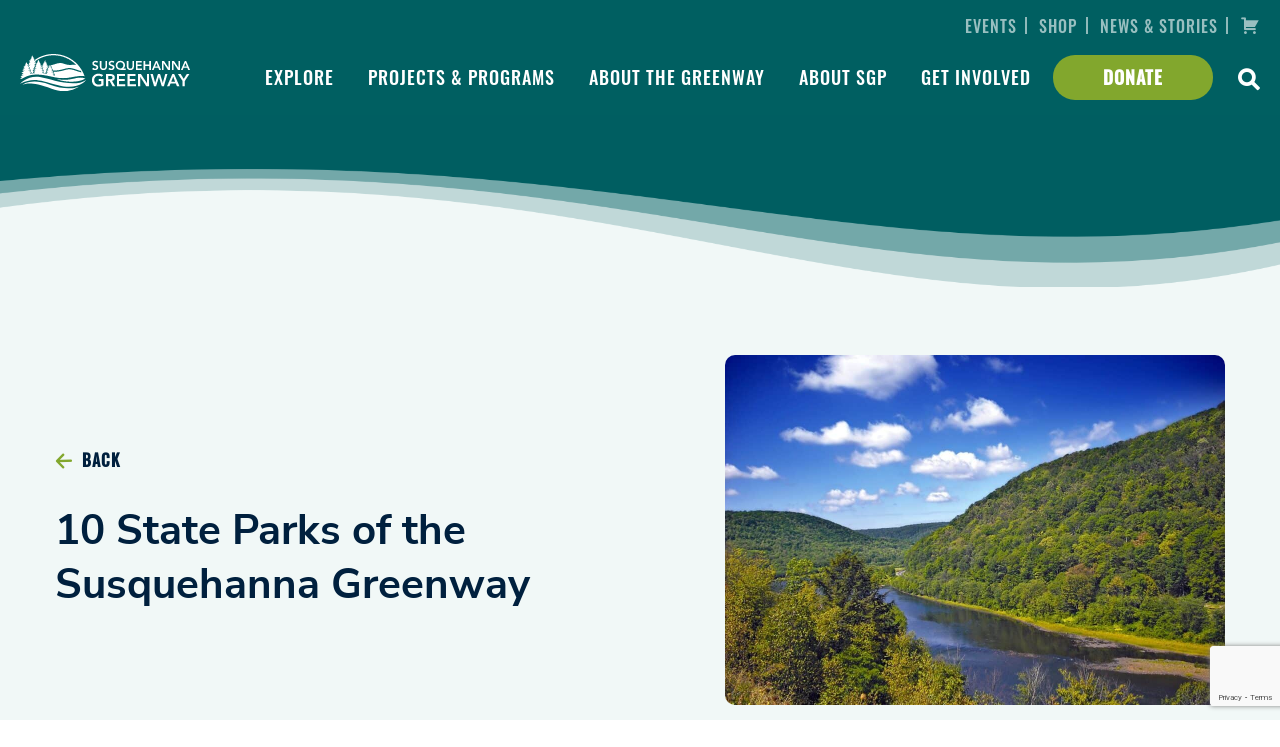

--- FILE ---
content_type: text/html; charset=UTF-8
request_url: https://susquehannagreenway.org/news-and-stories/10-state-parks-of-the-susquehanna-greenway/
body_size: 19155
content:
<!DOCTYPE html>
<html lang="en">
<head>
		<title>10 State Parks of the Susquehanna Greenway - Explore | Susquehanna Greenway Partnership</title>
<meta name="MobileOptimized" content="width" />
<meta name="HandheldFriendly" content="True"/>
<meta name="viewport" content="width=device-width, initial-scale=1.0, user-scalable=0, minimum-scale=1.0, maximum-scale=1.0" />
<!--<script>document.write('<script src="http://' + (location.host || 'localhost').split(':')[0] + ':35729/livereload.js?snipver=1"></' + 'script>')</script>-->
<link rel="index" title="Susquehanna Greenway Partnership" href="https://susquehannagreenway.org/" />

		<!-- All in One SEO 4.9.3 - aioseo.com -->
	<meta name="robots" content="max-image-preview:large" />
	<meta name="author" content="Alana"/>
	<link rel="canonical" href="https://susquehannagreenway.org/news-and-stories/10-state-parks-of-the-susquehanna-greenway/" />
	<meta name="generator" content="All in One SEO (AIOSEO) 4.9.3" />
		<meta property="og:locale" content="en_US" />
		<meta property="og:site_name" content="Susquehanna Greenway Partnership -" />
		<meta property="og:type" content="article" />
		<meta property="og:title" content="10 State Parks of the Susquehanna Greenway - Explore" />
		<meta property="og:url" content="https://susquehannagreenway.org/news-and-stories/10-state-parks-of-the-susquehanna-greenway/" />
		<meta property="og:image" content="https://susquehannagreenway.org/wp-content/uploads/2023/10/DN-TTD-WYO-HowlandPreserve-15.jpg" />
		<meta property="og:image:secure_url" content="https://susquehannagreenway.org/wp-content/uploads/2023/10/DN-TTD-WYO-HowlandPreserve-15.jpg" />
		<meta property="og:image:width" content="800" />
		<meta property="og:image:height" content="533" />
		<meta property="article:published_time" content="2023-10-10T12:58:37+00:00" />
		<meta property="article:modified_time" content="2023-12-13T13:51:52+00:00" />
		<meta property="article:publisher" content="https://www.facebook.com/SusquehannaGreenway/" />
		<meta name="twitter:card" content="summary_large_image" />
		<meta name="twitter:title" content="10 State Parks of the Susquehanna Greenway - Explore" />
		<meta name="twitter:image" content="https://susquehannagreenway.org/wp-content/uploads/2022/08/share.png" />
		<script type="application/ld+json" class="aioseo-schema">
			{"@context":"https:\/\/schema.org","@graph":[{"@type":"BlogPosting","@id":"https:\/\/susquehannagreenway.org\/news-and-stories\/10-state-parks-of-the-susquehanna-greenway\/#blogposting","name":"10 State Parks of the Susquehanna Greenway - Explore","headline":"10 State Parks of the Susquehanna Greenway","author":{"@id":"https:\/\/susquehannagreenway.org\/news-and-stories\/author\/ajajko\/#author"},"publisher":{"@id":"https:\/\/susquehannagreenway.org\/#organization"},"image":{"@type":"ImageObject","url":"https:\/\/susquehannagreenway.org\/wp-content\/uploads\/2023\/10\/1440px-West_Branch_Bend.jpg","width":1440,"height":1080,"caption":"Photo by Nicholas A. Tonelli"},"datePublished":"2023-10-10T08:58:37-04:00","dateModified":"2023-12-13T08:51:52-05:00","inLanguage":"en-US","mainEntityOfPage":{"@id":"https:\/\/susquehannagreenway.org\/news-and-stories\/10-state-parks-of-the-susquehanna-greenway\/#webpage"},"isPartOf":{"@id":"https:\/\/susquehannagreenway.org\/news-and-stories\/10-state-parks-of-the-susquehanna-greenway\/#webpage"},"articleSection":"Uncategorized"},{"@type":"BreadcrumbList","@id":"https:\/\/susquehannagreenway.org\/news-and-stories\/10-state-parks-of-the-susquehanna-greenway\/#breadcrumblist","itemListElement":[{"@type":"ListItem","@id":"https:\/\/susquehannagreenway.org#listItem","position":1,"name":"Home","item":"https:\/\/susquehannagreenway.org","nextItem":{"@type":"ListItem","@id":"https:\/\/susquehannagreenway.org\/news-and-stories\/category\/uncategorized\/#listItem","name":"Uncategorized"}},{"@type":"ListItem","@id":"https:\/\/susquehannagreenway.org\/news-and-stories\/category\/uncategorized\/#listItem","position":2,"name":"Uncategorized","item":"https:\/\/susquehannagreenway.org\/news-and-stories\/category\/uncategorized\/","nextItem":{"@type":"ListItem","@id":"https:\/\/susquehannagreenway.org\/news-and-stories\/10-state-parks-of-the-susquehanna-greenway\/#listItem","name":"10 State Parks of the Susquehanna Greenway"},"previousItem":{"@type":"ListItem","@id":"https:\/\/susquehannagreenway.org#listItem","name":"Home"}},{"@type":"ListItem","@id":"https:\/\/susquehannagreenway.org\/news-and-stories\/10-state-parks-of-the-susquehanna-greenway\/#listItem","position":3,"name":"10 State Parks of the Susquehanna Greenway","previousItem":{"@type":"ListItem","@id":"https:\/\/susquehannagreenway.org\/news-and-stories\/category\/uncategorized\/#listItem","name":"Uncategorized"}}]},{"@type":"Organization","@id":"https:\/\/susquehannagreenway.org\/#organization","name":"Susquehanna Greenway Partnership","url":"https:\/\/susquehannagreenway.org\/","logo":{"@type":"ImageObject","url":"https:\/\/susquehannagreenway.org\/wp-content\/uploads\/2022\/08\/favicon@2x.png","@id":"https:\/\/susquehannagreenway.org\/news-and-stories\/10-state-parks-of-the-susquehanna-greenway\/#organizationLogo","width":1024,"height":1024},"image":{"@id":"https:\/\/susquehannagreenway.org\/news-and-stories\/10-state-parks-of-the-susquehanna-greenway\/#organizationLogo"},"sameAs":["https:\/\/www.facebook.com\/SusquehannaGreenway\/","https:\/\/www.instagram.com\/susquehannagreenway\/?hl=en","https:\/\/www.youtube.com\/channel\/UC2zq8SsWwegsHGuRsCHSLdw"]},{"@type":"Person","@id":"https:\/\/susquehannagreenway.org\/news-and-stories\/author\/ajajko\/#author","url":"https:\/\/susquehannagreenway.org\/news-and-stories\/author\/ajajko\/","name":"Alana","image":{"@type":"ImageObject","@id":"https:\/\/susquehannagreenway.org\/news-and-stories\/10-state-parks-of-the-susquehanna-greenway\/#authorImage","url":"https:\/\/secure.gravatar.com\/avatar\/df689b2f6e43fd2d9475f5c226a862173e48404eb0094abfeca993c5d3f4eb35?s=96&d=mm&r=g","width":96,"height":96,"caption":"Alana"}},{"@type":"WebPage","@id":"https:\/\/susquehannagreenway.org\/news-and-stories\/10-state-parks-of-the-susquehanna-greenway\/#webpage","url":"https:\/\/susquehannagreenway.org\/news-and-stories\/10-state-parks-of-the-susquehanna-greenway\/","name":"10 State Parks of the Susquehanna Greenway - Explore","inLanguage":"en-US","isPartOf":{"@id":"https:\/\/susquehannagreenway.org\/#website"},"breadcrumb":{"@id":"https:\/\/susquehannagreenway.org\/news-and-stories\/10-state-parks-of-the-susquehanna-greenway\/#breadcrumblist"},"author":{"@id":"https:\/\/susquehannagreenway.org\/news-and-stories\/author\/ajajko\/#author"},"creator":{"@id":"https:\/\/susquehannagreenway.org\/news-and-stories\/author\/ajajko\/#author"},"image":{"@type":"ImageObject","url":"https:\/\/susquehannagreenway.org\/wp-content\/uploads\/2023\/10\/1440px-West_Branch_Bend.jpg","@id":"https:\/\/susquehannagreenway.org\/news-and-stories\/10-state-parks-of-the-susquehanna-greenway\/#mainImage","width":1440,"height":1080,"caption":"Photo by Nicholas A. Tonelli"},"primaryImageOfPage":{"@id":"https:\/\/susquehannagreenway.org\/news-and-stories\/10-state-parks-of-the-susquehanna-greenway\/#mainImage"},"datePublished":"2023-10-10T08:58:37-04:00","dateModified":"2023-12-13T08:51:52-05:00"},{"@type":"WebSite","@id":"https:\/\/susquehannagreenway.org\/#website","url":"https:\/\/susquehannagreenway.org\/","name":"Susquehanna Greenway Partnership","inLanguage":"en-US","publisher":{"@id":"https:\/\/susquehannagreenway.org\/#organization"}}]}
		</script>
		<!-- All in One SEO -->

<link rel='dns-prefetch' href='//ajax.googleapis.com' />
<link rel='dns-prefetch' href='//www.google.com' />
<link rel="alternate" title="oEmbed (JSON)" type="application/json+oembed" href="https://susquehannagreenway.org/wp-json/oembed/1.0/embed?url=https%3A%2F%2Fsusquehannagreenway.org%2Fnews-and-stories%2F10-state-parks-of-the-susquehanna-greenway%2F" />
<link rel="alternate" title="oEmbed (XML)" type="text/xml+oembed" href="https://susquehannagreenway.org/wp-json/oembed/1.0/embed?url=https%3A%2F%2Fsusquehannagreenway.org%2Fnews-and-stories%2F10-state-parks-of-the-susquehanna-greenway%2F&#038;format=xml" />
<style id='wp-img-auto-sizes-contain-inline-css' type='text/css'>
img:is([sizes=auto i],[sizes^="auto," i]){contain-intrinsic-size:3000px 1500px}
/*# sourceURL=wp-img-auto-sizes-contain-inline-css */
</style>
<link rel='stylesheet' id='tribe-events-pro-mini-calendar-block-styles-css' href='https://susquehannagreenway.org/wp-content/plugins/events-calendar-pro/build/css/tribe-events-pro-mini-calendar-block.css' type='text/css' media='all' />
<link rel='stylesheet' id='dashicons-css' href='https://susquehannagreenway.org/wp-includes/css/dashicons.min.css' type='text/css' media='all' />
<link rel='stylesheet' id='menu-icons-extra-css' href='https://susquehannagreenway.org/wp-content/plugins/menu-icons/css/extra.min.css' type='text/css' media='all' />
<style id='wp-emoji-styles-inline-css' type='text/css'>

	img.wp-smiley, img.emoji {
		display: inline !important;
		border: none !important;
		box-shadow: none !important;
		height: 1em !important;
		width: 1em !important;
		margin: 0 0.07em !important;
		vertical-align: -0.1em !important;
		background: none !important;
		padding: 0 !important;
	}
/*# sourceURL=wp-emoji-styles-inline-css */
</style>
<link rel='stylesheet' id='wp-block-library-css' href='https://susquehannagreenway.org/wp-includes/css/dist/block-library/style.min.css' type='text/css' media='all' />
<link rel='stylesheet' id='wc-blocks-style-css' href='https://susquehannagreenway.org/wp-content/plugins/woocommerce/assets/client/blocks/wc-blocks.css' type='text/css' media='all' />
<style id='global-styles-inline-css' type='text/css'>
:root{--wp--preset--aspect-ratio--square: 1;--wp--preset--aspect-ratio--4-3: 4/3;--wp--preset--aspect-ratio--3-4: 3/4;--wp--preset--aspect-ratio--3-2: 3/2;--wp--preset--aspect-ratio--2-3: 2/3;--wp--preset--aspect-ratio--16-9: 16/9;--wp--preset--aspect-ratio--9-16: 9/16;--wp--preset--color--black: #000000;--wp--preset--color--cyan-bluish-gray: #abb8c3;--wp--preset--color--white: #ffffff;--wp--preset--color--pale-pink: #f78da7;--wp--preset--color--vivid-red: #cf2e2e;--wp--preset--color--luminous-vivid-orange: #ff6900;--wp--preset--color--luminous-vivid-amber: #fcb900;--wp--preset--color--light-green-cyan: #7bdcb5;--wp--preset--color--vivid-green-cyan: #00d084;--wp--preset--color--pale-cyan-blue: #8ed1fc;--wp--preset--color--vivid-cyan-blue: #0693e3;--wp--preset--color--vivid-purple: #9b51e0;--wp--preset--gradient--vivid-cyan-blue-to-vivid-purple: linear-gradient(135deg,rgb(6,147,227) 0%,rgb(155,81,224) 100%);--wp--preset--gradient--light-green-cyan-to-vivid-green-cyan: linear-gradient(135deg,rgb(122,220,180) 0%,rgb(0,208,130) 100%);--wp--preset--gradient--luminous-vivid-amber-to-luminous-vivid-orange: linear-gradient(135deg,rgb(252,185,0) 0%,rgb(255,105,0) 100%);--wp--preset--gradient--luminous-vivid-orange-to-vivid-red: linear-gradient(135deg,rgb(255,105,0) 0%,rgb(207,46,46) 100%);--wp--preset--gradient--very-light-gray-to-cyan-bluish-gray: linear-gradient(135deg,rgb(238,238,238) 0%,rgb(169,184,195) 100%);--wp--preset--gradient--cool-to-warm-spectrum: linear-gradient(135deg,rgb(74,234,220) 0%,rgb(151,120,209) 20%,rgb(207,42,186) 40%,rgb(238,44,130) 60%,rgb(251,105,98) 80%,rgb(254,248,76) 100%);--wp--preset--gradient--blush-light-purple: linear-gradient(135deg,rgb(255,206,236) 0%,rgb(152,150,240) 100%);--wp--preset--gradient--blush-bordeaux: linear-gradient(135deg,rgb(254,205,165) 0%,rgb(254,45,45) 50%,rgb(107,0,62) 100%);--wp--preset--gradient--luminous-dusk: linear-gradient(135deg,rgb(255,203,112) 0%,rgb(199,81,192) 50%,rgb(65,88,208) 100%);--wp--preset--gradient--pale-ocean: linear-gradient(135deg,rgb(255,245,203) 0%,rgb(182,227,212) 50%,rgb(51,167,181) 100%);--wp--preset--gradient--electric-grass: linear-gradient(135deg,rgb(202,248,128) 0%,rgb(113,206,126) 100%);--wp--preset--gradient--midnight: linear-gradient(135deg,rgb(2,3,129) 0%,rgb(40,116,252) 100%);--wp--preset--font-size--small: 13px;--wp--preset--font-size--medium: 20px;--wp--preset--font-size--large: 36px;--wp--preset--font-size--x-large: 42px;--wp--preset--spacing--20: 0.44rem;--wp--preset--spacing--30: 0.67rem;--wp--preset--spacing--40: 1rem;--wp--preset--spacing--50: 1.5rem;--wp--preset--spacing--60: 2.25rem;--wp--preset--spacing--70: 3.38rem;--wp--preset--spacing--80: 5.06rem;--wp--preset--shadow--natural: 6px 6px 9px rgba(0, 0, 0, 0.2);--wp--preset--shadow--deep: 12px 12px 50px rgba(0, 0, 0, 0.4);--wp--preset--shadow--sharp: 6px 6px 0px rgba(0, 0, 0, 0.2);--wp--preset--shadow--outlined: 6px 6px 0px -3px rgb(255, 255, 255), 6px 6px rgb(0, 0, 0);--wp--preset--shadow--crisp: 6px 6px 0px rgb(0, 0, 0);}:where(.is-layout-flex){gap: 0.5em;}:where(.is-layout-grid){gap: 0.5em;}body .is-layout-flex{display: flex;}.is-layout-flex{flex-wrap: wrap;align-items: center;}.is-layout-flex > :is(*, div){margin: 0;}body .is-layout-grid{display: grid;}.is-layout-grid > :is(*, div){margin: 0;}:where(.wp-block-columns.is-layout-flex){gap: 2em;}:where(.wp-block-columns.is-layout-grid){gap: 2em;}:where(.wp-block-post-template.is-layout-flex){gap: 1.25em;}:where(.wp-block-post-template.is-layout-grid){gap: 1.25em;}.has-black-color{color: var(--wp--preset--color--black) !important;}.has-cyan-bluish-gray-color{color: var(--wp--preset--color--cyan-bluish-gray) !important;}.has-white-color{color: var(--wp--preset--color--white) !important;}.has-pale-pink-color{color: var(--wp--preset--color--pale-pink) !important;}.has-vivid-red-color{color: var(--wp--preset--color--vivid-red) !important;}.has-luminous-vivid-orange-color{color: var(--wp--preset--color--luminous-vivid-orange) !important;}.has-luminous-vivid-amber-color{color: var(--wp--preset--color--luminous-vivid-amber) !important;}.has-light-green-cyan-color{color: var(--wp--preset--color--light-green-cyan) !important;}.has-vivid-green-cyan-color{color: var(--wp--preset--color--vivid-green-cyan) !important;}.has-pale-cyan-blue-color{color: var(--wp--preset--color--pale-cyan-blue) !important;}.has-vivid-cyan-blue-color{color: var(--wp--preset--color--vivid-cyan-blue) !important;}.has-vivid-purple-color{color: var(--wp--preset--color--vivid-purple) !important;}.has-black-background-color{background-color: var(--wp--preset--color--black) !important;}.has-cyan-bluish-gray-background-color{background-color: var(--wp--preset--color--cyan-bluish-gray) !important;}.has-white-background-color{background-color: var(--wp--preset--color--white) !important;}.has-pale-pink-background-color{background-color: var(--wp--preset--color--pale-pink) !important;}.has-vivid-red-background-color{background-color: var(--wp--preset--color--vivid-red) !important;}.has-luminous-vivid-orange-background-color{background-color: var(--wp--preset--color--luminous-vivid-orange) !important;}.has-luminous-vivid-amber-background-color{background-color: var(--wp--preset--color--luminous-vivid-amber) !important;}.has-light-green-cyan-background-color{background-color: var(--wp--preset--color--light-green-cyan) !important;}.has-vivid-green-cyan-background-color{background-color: var(--wp--preset--color--vivid-green-cyan) !important;}.has-pale-cyan-blue-background-color{background-color: var(--wp--preset--color--pale-cyan-blue) !important;}.has-vivid-cyan-blue-background-color{background-color: var(--wp--preset--color--vivid-cyan-blue) !important;}.has-vivid-purple-background-color{background-color: var(--wp--preset--color--vivid-purple) !important;}.has-black-border-color{border-color: var(--wp--preset--color--black) !important;}.has-cyan-bluish-gray-border-color{border-color: var(--wp--preset--color--cyan-bluish-gray) !important;}.has-white-border-color{border-color: var(--wp--preset--color--white) !important;}.has-pale-pink-border-color{border-color: var(--wp--preset--color--pale-pink) !important;}.has-vivid-red-border-color{border-color: var(--wp--preset--color--vivid-red) !important;}.has-luminous-vivid-orange-border-color{border-color: var(--wp--preset--color--luminous-vivid-orange) !important;}.has-luminous-vivid-amber-border-color{border-color: var(--wp--preset--color--luminous-vivid-amber) !important;}.has-light-green-cyan-border-color{border-color: var(--wp--preset--color--light-green-cyan) !important;}.has-vivid-green-cyan-border-color{border-color: var(--wp--preset--color--vivid-green-cyan) !important;}.has-pale-cyan-blue-border-color{border-color: var(--wp--preset--color--pale-cyan-blue) !important;}.has-vivid-cyan-blue-border-color{border-color: var(--wp--preset--color--vivid-cyan-blue) !important;}.has-vivid-purple-border-color{border-color: var(--wp--preset--color--vivid-purple) !important;}.has-vivid-cyan-blue-to-vivid-purple-gradient-background{background: var(--wp--preset--gradient--vivid-cyan-blue-to-vivid-purple) !important;}.has-light-green-cyan-to-vivid-green-cyan-gradient-background{background: var(--wp--preset--gradient--light-green-cyan-to-vivid-green-cyan) !important;}.has-luminous-vivid-amber-to-luminous-vivid-orange-gradient-background{background: var(--wp--preset--gradient--luminous-vivid-amber-to-luminous-vivid-orange) !important;}.has-luminous-vivid-orange-to-vivid-red-gradient-background{background: var(--wp--preset--gradient--luminous-vivid-orange-to-vivid-red) !important;}.has-very-light-gray-to-cyan-bluish-gray-gradient-background{background: var(--wp--preset--gradient--very-light-gray-to-cyan-bluish-gray) !important;}.has-cool-to-warm-spectrum-gradient-background{background: var(--wp--preset--gradient--cool-to-warm-spectrum) !important;}.has-blush-light-purple-gradient-background{background: var(--wp--preset--gradient--blush-light-purple) !important;}.has-blush-bordeaux-gradient-background{background: var(--wp--preset--gradient--blush-bordeaux) !important;}.has-luminous-dusk-gradient-background{background: var(--wp--preset--gradient--luminous-dusk) !important;}.has-pale-ocean-gradient-background{background: var(--wp--preset--gradient--pale-ocean) !important;}.has-electric-grass-gradient-background{background: var(--wp--preset--gradient--electric-grass) !important;}.has-midnight-gradient-background{background: var(--wp--preset--gradient--midnight) !important;}.has-small-font-size{font-size: var(--wp--preset--font-size--small) !important;}.has-medium-font-size{font-size: var(--wp--preset--font-size--medium) !important;}.has-large-font-size{font-size: var(--wp--preset--font-size--large) !important;}.has-x-large-font-size{font-size: var(--wp--preset--font-size--x-large) !important;}
/*# sourceURL=global-styles-inline-css */
</style>

<style id='classic-theme-styles-inline-css' type='text/css'>
/*! This file is auto-generated */
.wp-block-button__link{color:#fff;background-color:#32373c;border-radius:9999px;box-shadow:none;text-decoration:none;padding:calc(.667em + 2px) calc(1.333em + 2px);font-size:1.125em}.wp-block-file__button{background:#32373c;color:#fff;text-decoration:none}
/*# sourceURL=/wp-includes/css/classic-themes.min.css */
</style>
<link rel='stylesheet' id='wonderplugin-gridgallery-engine-css-css' href='https://susquehannagreenway.org/wp-content/plugins/wonderplugin-gridgallery/engine/wonderplugingridgalleryengine.css' type='text/css' media='all' />
<link rel='stylesheet' id='woocommerce-layout-css' href='https://susquehannagreenway.org/wp-content/plugins/woocommerce/assets/css/woocommerce-layout.css' type='text/css' media='all' />
<link rel='stylesheet' id='woocommerce-smallscreen-css' href='https://susquehannagreenway.org/wp-content/plugins/woocommerce/assets/css/woocommerce-smallscreen.css' type='text/css' media='only screen and (max-width: 768px)' />
<link rel='stylesheet' id='woocommerce-general-css' href='https://susquehannagreenway.org/wp-content/plugins/woocommerce/assets/css/woocommerce.css' type='text/css' media='all' />
<style id='woocommerce-inline-inline-css' type='text/css'>
.woocommerce form .form-row .required { visibility: visible; }
/*# sourceURL=woocommerce-inline-inline-css */
</style>
<link rel='stylesheet' id='reset-style-css' href='https://susquehannagreenway.org/wp-content/themes/sgp/css/reset.css' type='text/css' media='all' />
<link rel='stylesheet' id='animsition-style-css' href='https://susquehannagreenway.org/wp-content/themes/sgp/css/animsition.min.css' type='text/css' media='all' />
<link rel='stylesheet' id='css3-animate-it-style-css' href='https://susquehannagreenway.org/wp-content/themes/sgp/css/animations.css' type='text/css' media='all' />
<link rel='stylesheet' id='swiper-style-css' href='https://susquehannagreenway.org/wp-content/themes/sgp/css/swiper.min.css' type='text/css' media='all' />
<link rel='stylesheet' id='bootstrap-style-css' href='https://susquehannagreenway.org/wp-content/themes/sgp/css/bootstrap.min.css' type='text/css' media='all' />
<link rel='stylesheet' id='site-style-css' href='https://susquehannagreenway.org/wp-content/themes/sgp/css/style.css' type='text/css' media='all' />
<link rel='stylesheet' id='dflip-style-css' href='https://susquehannagreenway.org/wp-content/plugins/3d-flipbook-dflip-lite/assets/css/dflip.min.css' type='text/css' media='all' />
<script type="text/javascript" src="https://ajax.googleapis.com/ajax/libs/jquery/2.1.3/jquery.min.js" id="jquery-js"></script>
<script type="text/javascript" src="https://susquehannagreenway.org/wp-content/plugins/wonderplugin-gridgallery/engine/wonderplugingridlightbox.js" id="wonderplugin-gridgallery-lightbox-script-js"></script>
<script type="text/javascript" src="https://susquehannagreenway.org/wp-content/plugins/wonderplugin-gridgallery/engine/wonderplugingridgallery.js" id="wonderplugin-gridgallery-script-js"></script>
<script type="text/javascript" src="https://susquehannagreenway.org/wp-content/plugins/wonderplugin-lightbox/engine/wonderpluginlightbox.js" id="wonderplugin-lightbox-script-js"></script>
<script type="text/javascript" src="https://susquehannagreenway.org/wp-content/plugins/woocommerce/assets/js/jquery-blockui/jquery.blockUI.min.js" id="wc-jquery-blockui-js" defer="defer" data-wp-strategy="defer"></script>
<script type="text/javascript" src="https://susquehannagreenway.org/wp-content/plugins/woocommerce/assets/js/js-cookie/js.cookie.min.js" id="wc-js-cookie-js" defer="defer" data-wp-strategy="defer"></script>
<script type="text/javascript" id="woocommerce-js-extra">
/* <![CDATA[ */
var woocommerce_params = {"ajax_url":"/wp-admin/admin-ajax.php","wc_ajax_url":"/?wc-ajax=%%endpoint%%","i18n_password_show":"Show password","i18n_password_hide":"Hide password"};
//# sourceURL=woocommerce-js-extra
/* ]]> */
</script>
<script type="text/javascript" src="https://susquehannagreenway.org/wp-content/plugins/woocommerce/assets/js/frontend/woocommerce.min.js" id="woocommerce-js" defer="defer" data-wp-strategy="defer"></script>
<script type="text/javascript" src="https://susquehannagreenway.org/wp-content/themes/sgp/js/swiper.min.js" id="jquery-swiper-js"></script>
<link rel="https://api.w.org/" href="https://susquehannagreenway.org/wp-json/" /><link rel="alternate" title="JSON" type="application/json" href="https://susquehannagreenway.org/wp-json/wp/v2/posts/4310" /><link rel="EditURI" type="application/rsd+xml" title="RSD" href="https://susquehannagreenway.org/xmlrpc.php?rsd" />
<link rel='shortlink' href='https://susquehannagreenway.org/?p=4310' />
<meta name="tec-api-version" content="v1"><meta name="tec-api-origin" content="https://susquehannagreenway.org"><link rel="alternate" href="https://susquehannagreenway.org/wp-json/tribe/events/v1/" /><!-- Hotjar Tracking Code for https://susquehannagreenway.org/ -->
<script>
    (function(h,o,t,j,a,r){
        h.hj=h.hj||function(){(h.hj.q=h.hj.q||[]).push(arguments)};
        h._hjSettings={hjid:3698752,hjsv:6};
        a=o.getElementsByTagName('head')[0];
        r=o.createElement('script');r.async=1;
        r.src=t+h._hjSettings.hjid+j+h._hjSettings.hjsv;
        a.appendChild(r);
    })(window,document,'https://static.hotjar.com/c/hotjar-','.js?sv=');
</script>	<noscript><style>.woocommerce-product-gallery{ opacity: 1 !important; }</style></noscript>
	<link rel="icon" href="https://susquehannagreenway.org/wp-content/uploads/2022/08/cropped-favicon-32x32.png" sizes="32x32" />
<link rel="icon" href="https://susquehannagreenway.org/wp-content/uploads/2022/08/cropped-favicon-192x192.png" sizes="192x192" />
<link rel="apple-touch-icon" href="https://susquehannagreenway.org/wp-content/uploads/2022/08/cropped-favicon-180x180.png" />
<meta name="msapplication-TileImage" content="https://susquehannagreenway.org/wp-content/uploads/2022/08/cropped-favicon-270x270.png" />
		<style type="text/css" id="wp-custom-css">
			#content b.button.arrow.green {
  display: inline-block;
  text-decoration: none;
  font-size: 16px;
  font-weight: 600;
  font-family: "Oswald";
  text-transform: uppercase;
  color: #00203e;
  letter-spacing: 1px;
}
#content b.button.arrow.green .icon-arrow {
  margin-left: 5px;
  right: 0;
  position: relative;
  -webkit-transition: all 300ms ease-in-out;
  -moz-transition: all 300ms ease-in-out;
  -ms-transition: all 300ms ease-in-out;
  -o-transition: all 300ms ease-in-out;
  transition: all 300ms ease-in-out;
}
#content b.button.arrow.green .icon-arrow:before {
  content: "";
	color: #82a72d;
}
.product-item,
.event-list-item,
.blog-list-item-third,
.water-trail-item,
#parks-container>div .park-item,
#land-trails-container>div .land-trail-item,
#river-towns-container>div .river-towns-item {
	position: relative;
}
#content .water-trail-item:hover b.button.arrow.green,
#content .blog-list-item-third:hover b.button.arrow.green,
#content .product-item:hover b.button.arrow.green,
#content .event-list-item:hover b.button.arrow.green,
#content .park-item:hover b.button.arrow.green,
#content .land-trail-item:hover b.button.arrow.green,
#content .river-towns-item:hover b.button.arrow.green {
  color: #82a72d;
}
#content .water-trail-item:hover b.button.arrow.green .icon-arrow,
#content .blog-list-item-third:hover b.button.arrow.green .icon-arrow,
#content .product-item:hover b.button.arrow.green .icon-arrow,
#content .event-list-item:hover b.button.arrow.green .icon-arrow,
#content .park-item:hover b.button.arrow.green .icon-arrow,
#content .land-trail-item:hover b.button.arrow.green .icon-arrow,
#content .river-towns-item:hover b.button.arrow.green .icon-arrow {
  -webkit-transition: all 300ms ease-in-out;
  -moz-transition: all 300ms ease-in-out;
  -ms-transition: all 300ms ease-in-out;
  -o-transition: all 300ms ease-in-out;
  transition: all 300ms ease-in-out;
  right: -5px;
}
.land-trail-item-link {
	position: absolute;
	top: 0;
	right: 0;
	bottom: 0;
	left: 0;
	z-index: 1;
}
#staff-container #staff-list-container .staff-list-item>div:first-child .image-wrapper.has-secondary img.primary {
  position: relative;
}
#search-wrapper .icon-search {
	cursor: pointer;
}
#single-product-header-container>div>div>div:first-child label {
  font-weight: bold;
  color: #00203e;
	line-height: 50px;
}
.woocommerce div.product form.cart .variations select {
  width: 100%;
  text-align: left;
  height: 50px;
  border-radius: 10px;
  background-color: rgba(130, 167, 45, 0.05);
  border: 1px solid #82a72d;
  line-height: 50px;
  padding: 0 20px;
}
.post-type-archive-land-trails #home-maps-container,
.post-type-archive-parks #home-maps-container,
.tax-land-trails-branch #land-trails-container,
.tax-parks-branch #parks-container,
#river-towns-introduction-container,
#land-trails-introduction-container {
  padding-bottom: 0;
}
.post-type-archive-land-trails #mobile-home-maps-container,
.post-type-archive-parks #mobile-home-maps-container {
  padding-bottom: 80px;
}
#water-trails-resources-container>div>div>div:first-child span.icon-download.blog,
#branch-water-resources-container>div>div>div:first-child span.icon-download.blog {
    background-image: url(https://sgpstg.wpenginepowered.com/wp-content/themes/sgp/images/sgp-blog.svg);
    background-size: contain;
    background-position: center;
    background-repeat: no-repeat;
    font-size: 0;
    height: 22px;
    width: 22px;
    display: inline-block;
    vertical-align: top;
    filter: brightness(0) saturate(100%) invert(61%) sepia(56%) saturate(544%) hue-rotate(37deg) brightness(89%) contrast(82%);
}

#header-container.newlogo #header-container-wrapper>div>div:first-child img,
#header-container.newstackedlogo #header-container-wrapper>div>div:first-child img {
  max-height: 90px !important;
  width: auto;
  top: 15px;
}
#header-container.newlogo #header-container-wrapper>div>div:first-child {
	width: 235px;
}
#header-container.newlogo #header-container-wrapper>div>div:last-child {
	width: calc(100% - 235px);
}
#header-container.newlogo #header-container-wrapper>div>div:last-child #bottom-header-menu ul li:not(.search):not(.button) a,
#header-container.newlogo #header-container-wrapper>div>div:last-child #bottom-header-menu ul li:not(.search):not(.button) span {
   padding: 5px 12px 15px;
}
@media screen and (max-width: 1300px) {
	#header-container.newlogo #header-container-wrapper>div>div:first-child {
		width: 170px;
	}
	#header-container.newlogo #header-container-wrapper>div>div:last-child {
		width: calc(100% - 170px);
	}
}
#sticky-header-container img {
	height: 40px !important;
}
@media screen and (max-width: 1250px) {
	#header-container {
    padding: 26px 20px;
	}
}
.woocommerce span.onsale {
	position: relative;
  top: 0;
  left: 0;
  display: block;
  clear: both;
  float: none;
  width: 60px;
  margin: 20px 0;
}
iframe.instagram-media {
    margin: 0 auto 12px !important;
}
.tax-branch #page-builder-container,
.tax-land-trails-branch #page-builder-container {
  padding-top: 0;
}
@media screen and (max-width: 767px) {
	.tax-branch #page-builder-container,
	.tax-land-trails-branch #page-builder-container {
  	padding-bottom: 0;
	}
  .tax-branch #page-builder-container .content-row.introduction-type,
	.tax-land-trails-branch #page-builder-container .content-row.introduction-type {
    padding-top: 0;
  }
}		</style>
		<!-- Global site tag (gtag.js) - Google Analytics -->
<script async src="https://www.googletagmanager.com/gtag/js?id=UA-126801733-1"></script>
<script>
  window.dataLayer = window.dataLayer || [];
  function gtag(){dataLayer.push(arguments);}
  gtag('js', new Date());

  gtag('config', 'UA-126801733-1');
  gtag('config', 'G-7D8B9Z6MS0');
</script>
<link rel='stylesheet' id='wc-stripe-blocks-checkout-style-css' href='https://susquehannagreenway.org/wp-content/plugins/woocommerce-gateway-stripe/build/upe-blocks.css' type='text/css' media='all' />
</head>
<body id="preload" class="wp-singular post-template-default single single-post postid-4310 single-format-standard wp-theme-sgp animsition theme-sgp woocommerce-no-js tribe-no-js">

<div class="wrap">

<!-- begin header -->
<header>
	<div id="header-container" class="container-fluid newlogo">
		<div id="header-container-wrapper" class="container xlarge-container">
			<div>
				<div>
					<a href="https://susquehannagreenway.org">
						<img class="lazy" data-src="https://susquehannagreenway.org/wp-content/themes/sgp/images/SGP-logo-white.svg" alt="Susquehanna Greenway Partnership" />
					</a>
				</div>
				<div>
					<div id="top-header-menu">
						<div class="menu-top-menu-container"><ul id="menu-top-menu" class="menu"><li id="menu-item-210" class="menu-item menu-item-type-custom menu-item-object-custom menu-item-210"><a href="https://susquehannagreenway.org/events/">Events</a><span>|</span></li>
<li id="menu-item-208" class="menu-item menu-item-type-post_type menu-item-object-page menu-item-208"><a href="https://susquehannagreenway.org/shop/">Shop</a><span>|</span></li>
<li id="menu-item-209" class="menu-item menu-item-type-post_type menu-item-object-page current_page_parent menu-item-209"><a href="https://susquehannagreenway.org/news-stories/">News &#038; Stories</a><span>|</span></li>
<li id="menu-item-5023" class="menu-item menu-item-type-custom menu-item-object-custom menu-item-5023"><a href="https://susquehannagreenway.org/cart/"><i class="_mi dashicons dashicons-cart" aria-hidden="true"></i><span class="visuallyhidden">Cart</span></a><span>|</span></li>
</ul></div>					</div>
					<div id="bottom-header-menu">
						<div class="menu-main-menu-container"><ul id="menu-main-menu" class="menu"><li class=' menu-item menu-item-type-custom menu-item-object-custom menu-item-has-children'><span class="header-link">Explore</span>
<ul class="sub-menu">
<li class=' menu-item menu-item-type-custom menu-item-object-custom'><a href="https://susquehannagreenway.org/land-trails">Land Trails</a></li>
<li class=' menu-item menu-item-type-custom menu-item-object-custom'><a href="https://susquehannagreenway.org/water-trails">Water Trails</a></li>
<li class=' menu-item menu-item-type-custom menu-item-object-custom'><a href="https://susquehannagreenway.org/parks/">Parks</a></li>
<li class=' menu-item menu-item-type-custom menu-item-object-custom'><a href="https://susquehannagreenway.org/river-towns/">River Towns</a></li>
<li class=' menu-item menu-item-type-post_type menu-item-object-page'><a href="https://susquehannagreenway.org/online-interactive-map/">Interactive Map</a></li>
<li class=' menu-item menu-item-type-post_type menu-item-object-page'><a href="https://susquehannagreenway.org/outdoor-recreation-map/">Outdoor Recreation Business Map</a></li>
</ul>
</li>
<li class=' menu-item menu-item-type-custom menu-item-object-custom menu-item-has-children'><span class="header-link">Projects & Programs</span>
<ul class="sub-menu">
<li class=' menu-item menu-item-type-post_type menu-item-object-page'><a href="https://susquehannagreenway.org/projects-programs/annual-photo-contest/">Photo Contest</a></li>
<li class=' menu-item menu-item-type-post_type menu-item-object-page'><a href="https://susquehannagreenway.org/cleanup-month/">Cleanup Month</a></li>
<li class=' menu-item menu-item-type-post_type menu-item-object-page'><a href="https://susquehannagreenway.org/projects-programs/susquehanna-stories/">Susquehanna Stories</a></li>
<li class=' menu-item menu-item-type-post_type menu-item-object-page'><a href="https://susquehannagreenway.org/mini-grant-program/">Mini-Grant Program</a></li>
<li class=' menu-item menu-item-type-post_type menu-item-object-page'><a href="https://susquehannagreenway.org/projects-programs/river-towns-program/">River Towns Program</a></li>
<li class=' menu-item menu-item-type-post_type menu-item-object-page'><a href="https://susquehannagreenway.org/projects-programs/west-branch-paddle-club/">West Branch Paddle Club</a></li>
</ul>
</li>
<li class=' menu-item menu-item-type-post_type menu-item-object-page menu-item-has-children'><a href="https://susquehannagreenway.org/about-the-greenway/">About the Greenway</a>
<ul class="sub-menu">
<li class=' menu-item menu-item-type-post_type menu-item-object-page'><a href="https://susquehannagreenway.org/about-the-greenway/north-branch/">North Branch</a></li>
<li class=' menu-item menu-item-type-post_type menu-item-object-page'><a href="https://susquehannagreenway.org/about-the-greenway/west-branch/">West Branch</a></li>
<li class=' menu-item menu-item-type-post_type menu-item-object-page'><a href="https://susquehannagreenway.org/about-the-greenway/middle-section/">Middle Section</a></li>
<li class=' menu-item menu-item-type-post_type menu-item-object-page'><a href="https://susquehannagreenway.org/about-the-greenway/lower-section/">Lower Section</a></li>
</ul>
</li>
<li class=' menu-item menu-item-type-custom menu-item-object-custom menu-item-has-children'><span class="header-link">About SGP</span>
<ul class="sub-menu">
<li class=' menu-item menu-item-type-post_type menu-item-object-page'><a href="https://susquehannagreenway.org/about-sgp/who-we-are/">Who We Are</a></li>
<li class=' menu-item menu-item-type-post_type menu-item-object-page'><a href="https://susquehannagreenway.org/about-sgp/our-team/">Our Team</a></li>
<li class=' menu-item menu-item-type-post_type menu-item-object-page'><a href="https://susquehannagreenway.org/about-sgp/board-of-directors/">Board of Directors</a></li>
<li class=' menu-item menu-item-type-post_type menu-item-object-page'><a href="https://susquehannagreenway.org/about-sgp/partners/">Partners</a></li>
<li class=' menu-item menu-item-type-post_type menu-item-object-page'><a href="https://susquehannagreenway.org/about-sgp/publications/">Publications</a></li>
</ul>
</li>
<li class=' menu-item menu-item-type-custom menu-item-object-custom menu-item-has-children'><span class="header-link">Get Involved</span>
<ul class="sub-menu">
<li class=' menu-item menu-item-type-custom menu-item-object-custom'><a href="/volunteer/">Volunteer</a></li>
<li class=' menu-item menu-item-type-custom menu-item-object-custom'><a href="/employment/">Employment</a></li>
<li class=' menu-item menu-item-type-post_type menu-item-object-page'><a href="https://susquehannagreenway.org/get-involved/sponsorship/">Sponsorship</a></li>
<li class=' menu-item menu-item-type-post_type menu-item-object-page'><a href="https://susquehannagreenway.org/open-rfps/">Requests for Proposals</a></li>
</ul>
</li>
<li class='button menu-item menu-item-type-custom menu-item-object-custom'><a href="https://susquehannagreenway.org/support-the-outdoors/" target="_blank">Donate</a></li>
<li class='search menu-item menu-item-type-custom menu-item-object-custom'><span class="header-link"><a id="search-toggle" href="#"><span class="icon-search"></span></a></span></li>
</ul></div>					</div>
				</div>
			</div>
		</div>
		<div id="header-mobile-wrapper">
			<a href="#" id="mobile-menu-icon">
				<span class="icon-menu"></span>
			</a>
			<a href="#" id="mobile-search-toggle">
				<span class="icon-search"></span>
			</a>
		</div>
	</div>
	<div id="mobile-menu">
		<div class="menu-main-menu-container"><ul id="menu-main-menu-1" class="menu"><li id="menu-item-392" class="menu-item menu-item-type-custom menu-item-object-custom menu-item-has-children menu-item-392"><a href="#">Explore</a>
<ul class="sub-menu">
	<li id="menu-item-393" class="menu-item menu-item-type-custom menu-item-object-custom menu-item-393"><a href="https://susquehannagreenway.org/land-trails">Land Trails</a></li>
	<li id="menu-item-394" class="menu-item menu-item-type-custom menu-item-object-custom menu-item-394"><a href="https://susquehannagreenway.org/water-trails">Water Trails</a></li>
	<li id="menu-item-413" class="menu-item menu-item-type-custom menu-item-object-custom menu-item-413"><a href="https://susquehannagreenway.org/parks/">Parks</a></li>
	<li id="menu-item-414" class="menu-item menu-item-type-custom menu-item-object-custom menu-item-414"><a href="https://susquehannagreenway.org/river-towns/">River Towns</a></li>
	<li id="menu-item-3412" class="menu-item menu-item-type-post_type menu-item-object-page menu-item-3412"><a href="https://susquehannagreenway.org/online-interactive-map/">Interactive Map</a></li>
	<li id="menu-item-5876" class="menu-item menu-item-type-post_type menu-item-object-page menu-item-5876"><a href="https://susquehannagreenway.org/outdoor-recreation-map/">Outdoor Recreation Business Map</a></li>
</ul>
</li>
<li id="menu-item-396" class="menu-item menu-item-type-custom menu-item-object-custom menu-item-has-children menu-item-396"><a href="#">Projects &#038; Programs</a>
<ul class="sub-menu">
	<li id="menu-item-2635" class="menu-item menu-item-type-post_type menu-item-object-page menu-item-2635"><a href="https://susquehannagreenway.org/projects-programs/annual-photo-contest/">Photo Contest</a></li>
	<li id="menu-item-3682" class="menu-item menu-item-type-post_type menu-item-object-page menu-item-3682"><a href="https://susquehannagreenway.org/cleanup-month/">Cleanup Month</a></li>
	<li id="menu-item-7117" class="menu-item menu-item-type-post_type menu-item-object-page menu-item-7117"><a href="https://susquehannagreenway.org/projects-programs/susquehanna-stories/">Susquehanna Stories</a></li>
	<li id="menu-item-4320" class="menu-item menu-item-type-post_type menu-item-object-page menu-item-4320"><a href="https://susquehannagreenway.org/mini-grant-program/">Mini-Grant Program</a></li>
	<li id="menu-item-2131" class="menu-item menu-item-type-post_type menu-item-object-page menu-item-2131"><a href="https://susquehannagreenway.org/projects-programs/river-towns-program/">River Towns Program</a></li>
	<li id="menu-item-2162" class="menu-item menu-item-type-post_type menu-item-object-page menu-item-2162"><a href="https://susquehannagreenway.org/projects-programs/west-branch-paddle-club/">West Branch Paddle Club</a></li>
</ul>
</li>
<li id="menu-item-211" class="menu-item menu-item-type-post_type menu-item-object-page menu-item-has-children menu-item-211"><a href="https://susquehannagreenway.org/about-the-greenway/">About the Greenway</a>
<ul class="sub-menu">
	<li id="menu-item-553" class="menu-item menu-item-type-post_type menu-item-object-page menu-item-553"><a href="https://susquehannagreenway.org/about-the-greenway/north-branch/">North Branch</a></li>
	<li id="menu-item-559" class="menu-item menu-item-type-post_type menu-item-object-page menu-item-559"><a href="https://susquehannagreenway.org/about-the-greenway/west-branch/">West Branch</a></li>
	<li id="menu-item-558" class="menu-item menu-item-type-post_type menu-item-object-page menu-item-558"><a href="https://susquehannagreenway.org/about-the-greenway/middle-section/">Middle Section</a></li>
	<li id="menu-item-557" class="menu-item menu-item-type-post_type menu-item-object-page menu-item-557"><a href="https://susquehannagreenway.org/about-the-greenway/lower-section/">Lower Section</a></li>
</ul>
</li>
<li id="menu-item-412" class="menu-item menu-item-type-custom menu-item-object-custom menu-item-has-children menu-item-412"><a href="#">About SGP</a>
<ul class="sub-menu">
	<li id="menu-item-216" class="menu-item menu-item-type-post_type menu-item-object-page menu-item-216"><a href="https://susquehannagreenway.org/about-sgp/who-we-are/">Who We Are</a></li>
	<li id="menu-item-215" class="menu-item menu-item-type-post_type menu-item-object-page menu-item-215"><a href="https://susquehannagreenway.org/about-sgp/our-team/">Our Team</a></li>
	<li id="menu-item-214" class="menu-item menu-item-type-post_type menu-item-object-page menu-item-214"><a href="https://susquehannagreenway.org/about-sgp/board-of-directors/">Board of Directors</a></li>
	<li id="menu-item-213" class="menu-item menu-item-type-post_type menu-item-object-page menu-item-213"><a href="https://susquehannagreenway.org/about-sgp/partners/">Partners</a></li>
	<li id="menu-item-3469" class="menu-item menu-item-type-post_type menu-item-object-page menu-item-3469"><a href="https://susquehannagreenway.org/about-sgp/publications/">Publications</a></li>
</ul>
</li>
<li id="menu-item-560" class="menu-item menu-item-type-custom menu-item-object-custom menu-item-has-children menu-item-560"><a href="#">Get Involved</a>
<ul class="sub-menu">
	<li id="menu-item-224" class="menu-item menu-item-type-custom menu-item-object-custom menu-item-224"><a href="/volunteer/">Volunteer</a></li>
	<li id="menu-item-225" class="menu-item menu-item-type-custom menu-item-object-custom menu-item-225"><a href="/employment/">Employment</a></li>
	<li id="menu-item-218" class="menu-item menu-item-type-post_type menu-item-object-page menu-item-218"><a href="https://susquehannagreenway.org/get-involved/sponsorship/">Sponsorship</a></li>
	<li id="menu-item-5854" class="menu-item menu-item-type-post_type menu-item-object-page menu-item-5854"><a href="https://susquehannagreenway.org/open-rfps/">Requests for Proposals</a></li>
</ul>
</li>
<li id="menu-item-220" class="button menu-item menu-item-type-custom menu-item-object-custom menu-item-220"><a target="_blank" href="https://susquehannagreenway.org/support-the-outdoors/">Donate</a></li>
<li id="menu-item-219" class="search menu-item menu-item-type-custom menu-item-object-custom menu-item-219"><a href="#">Search</a></li>
</ul></div>		<div class="menu-top-menu-container"><ul id="menu-top-menu-1" class="menu"><li class="menu-item menu-item-type-custom menu-item-object-custom menu-item-210"><a href="https://susquehannagreenway.org/events/">Events</a></li>
<li class="menu-item menu-item-type-post_type menu-item-object-page menu-item-208"><a href="https://susquehannagreenway.org/shop/">Shop</a></li>
<li class="menu-item menu-item-type-post_type menu-item-object-page current_page_parent menu-item-209"><a href="https://susquehannagreenway.org/news-stories/">News &#038; Stories</a></li>
<li class="menu-item menu-item-type-custom menu-item-object-custom menu-item-5023"><a href="https://susquehannagreenway.org/cart/"><i class="_mi dashicons dashicons-cart" aria-hidden="true"></i><span class="visuallyhidden">Cart</span></a></li>
</ul></div>		<a class="donate-button" href="https://susquehannagreenway.org/donate" target="_blank">
			Donate
		</a>
	</div>
	<div id="sticky-header-container" class="container-fluid">
		<div class="container xlarge-container">
			<div>
				<div>
					<a href="https://susquehannagreenway.org">
						<img class="lazy" data-src="https://susquehannagreenway.org/wp-content/themes/sgp/images/SGP-logo-color.svg" alt="Susquehanna Greenway Partnership" />
					</a>
				</div>
				<div>
					<div id="bottom-header-menu">
						<div class="menu-main-menu-container"><ul id="menu-main-menu-2" class="menu"><li class=' menu-item menu-item-type-custom menu-item-object-custom menu-item-has-children'><span class="header-link">Explore</span>
<ul class="sub-menu">
<li class=' menu-item menu-item-type-custom menu-item-object-custom'><a href="https://susquehannagreenway.org/land-trails">Land Trails</a></li>
<li class=' menu-item menu-item-type-custom menu-item-object-custom'><a href="https://susquehannagreenway.org/water-trails">Water Trails</a></li>
<li class=' menu-item menu-item-type-custom menu-item-object-custom'><a href="https://susquehannagreenway.org/parks/">Parks</a></li>
<li class=' menu-item menu-item-type-custom menu-item-object-custom'><a href="https://susquehannagreenway.org/river-towns/">River Towns</a></li>
<li class=' menu-item menu-item-type-post_type menu-item-object-page'><a href="https://susquehannagreenway.org/online-interactive-map/">Interactive Map</a></li>
<li class=' menu-item menu-item-type-post_type menu-item-object-page'><a href="https://susquehannagreenway.org/outdoor-recreation-map/">Outdoor Recreation Business Map</a></li>
</ul>
</li>
<li class=' menu-item menu-item-type-custom menu-item-object-custom menu-item-has-children'><span class="header-link">Projects & Programs</span>
<ul class="sub-menu">
<li class=' menu-item menu-item-type-post_type menu-item-object-page'><a href="https://susquehannagreenway.org/projects-programs/annual-photo-contest/">Photo Contest</a></li>
<li class=' menu-item menu-item-type-post_type menu-item-object-page'><a href="https://susquehannagreenway.org/cleanup-month/">Cleanup Month</a></li>
<li class=' menu-item menu-item-type-post_type menu-item-object-page'><a href="https://susquehannagreenway.org/projects-programs/susquehanna-stories/">Susquehanna Stories</a></li>
<li class=' menu-item menu-item-type-post_type menu-item-object-page'><a href="https://susquehannagreenway.org/mini-grant-program/">Mini-Grant Program</a></li>
<li class=' menu-item menu-item-type-post_type menu-item-object-page'><a href="https://susquehannagreenway.org/projects-programs/river-towns-program/">River Towns Program</a></li>
<li class=' menu-item menu-item-type-post_type menu-item-object-page'><a href="https://susquehannagreenway.org/projects-programs/west-branch-paddle-club/">West Branch Paddle Club</a></li>
</ul>
</li>
<li class=' menu-item menu-item-type-post_type menu-item-object-page menu-item-has-children'><a href="https://susquehannagreenway.org/about-the-greenway/">About the Greenway</a>
<ul class="sub-menu">
<li class=' menu-item menu-item-type-post_type menu-item-object-page'><a href="https://susquehannagreenway.org/about-the-greenway/north-branch/">North Branch</a></li>
<li class=' menu-item menu-item-type-post_type menu-item-object-page'><a href="https://susquehannagreenway.org/about-the-greenway/west-branch/">West Branch</a></li>
<li class=' menu-item menu-item-type-post_type menu-item-object-page'><a href="https://susquehannagreenway.org/about-the-greenway/middle-section/">Middle Section</a></li>
<li class=' menu-item menu-item-type-post_type menu-item-object-page'><a href="https://susquehannagreenway.org/about-the-greenway/lower-section/">Lower Section</a></li>
</ul>
</li>
<li class=' menu-item menu-item-type-custom menu-item-object-custom menu-item-has-children'><span class="header-link">About SGP</span>
<ul class="sub-menu">
<li class=' menu-item menu-item-type-post_type menu-item-object-page'><a href="https://susquehannagreenway.org/about-sgp/who-we-are/">Who We Are</a></li>
<li class=' menu-item menu-item-type-post_type menu-item-object-page'><a href="https://susquehannagreenway.org/about-sgp/our-team/">Our Team</a></li>
<li class=' menu-item menu-item-type-post_type menu-item-object-page'><a href="https://susquehannagreenway.org/about-sgp/board-of-directors/">Board of Directors</a></li>
<li class=' menu-item menu-item-type-post_type menu-item-object-page'><a href="https://susquehannagreenway.org/about-sgp/partners/">Partners</a></li>
<li class=' menu-item menu-item-type-post_type menu-item-object-page'><a href="https://susquehannagreenway.org/about-sgp/publications/">Publications</a></li>
</ul>
</li>
<li class=' menu-item menu-item-type-custom menu-item-object-custom menu-item-has-children'><span class="header-link">Get Involved</span>
<ul class="sub-menu">
<li class=' menu-item menu-item-type-custom menu-item-object-custom'><a href="/volunteer/">Volunteer</a></li>
<li class=' menu-item menu-item-type-custom menu-item-object-custom'><a href="/employment/">Employment</a></li>
<li class=' menu-item menu-item-type-post_type menu-item-object-page'><a href="https://susquehannagreenway.org/get-involved/sponsorship/">Sponsorship</a></li>
<li class=' menu-item menu-item-type-post_type menu-item-object-page'><a href="https://susquehannagreenway.org/open-rfps/">Requests for Proposals</a></li>
</ul>
</li>
<li class='button menu-item menu-item-type-custom menu-item-object-custom'><a href="https://susquehannagreenway.org/support-the-outdoors/" target="_blank">Donate</a></li>
<li class='search menu-item menu-item-type-custom menu-item-object-custom'><span class="header-link"><a id="search-toggle" href="#"><span class="icon-search"></span></a></span></li>
</ul></div>					</div>
				</div>
			</div>
		</div>
	</div>
</header>
<div id="search-modal-container">
	<a href="#" id="close-search-modal">
		X 
	</a>
	<div id="search-wrapper">
		<input id="modal-search-input" type="text" placeholder="Trails, Parks, River Towns, etc" />
		<span class="icon-search"></span>
	</div>
</div>
		<div id="single-blog-header-container" class="container-fluid">
			<div class="container">
				<div>
					<div>
						<a href="https://susquehannagreenway.org/news-stories/" class="button green arrow alt">
							<span class="icon-arrow"></span>
							Back
						</a>
						<h2>10 State Parks of the Susquehanna Greenway</h2>
					</div>
					<div>
						<img class="lazy" data-src="https://susquehannagreenway.org/wp-content/uploads/2023/10/1440px-West_Branch_Bend-1000x700.jpg" alt="" />
					</div>
				</div>
			</div>
		</div>

<!-- begin content -->
<div id="content" role="main" class="single post-4310 post type-post status-publish format-standard has-post-thumbnail hentry category-uncategorized">
    <div id="single-blog-container" class="container">
	   					<div class="content-row content-type container large-container-alt">
						<p>Did you know that there are 10 state parks located within the Susquehanna Greenway? These Pennsylvania State Parks are free to visit, and each offers a unique environment with a vast range of outdoor activities to explore. From hiking and biking, to padding, fishing, and camping, a wealth of outdoor adventures awaits you at each of these locations.</p>
					</div>
							<div class="content-row content-type container large-container-alt">
						<h3><a href="https://susquehannagreenway.org/parks/vosburg-neck-state-park/" target="_blank" rel="noopener">Vosburg Neck State Park</a></h3>
<p><em>Photo by Courtney Snyder</em></p>
					</div>
							<div class="content-row content-image-type">
														<div>
									<div>
										<img class="lazy" data-src="https://susquehannagreenway.org/wp-content/uploads/2023/10/DN-TTD-WYO-HowlandPreserve-15.jpg" alt="" />
									</div>
									<div>
										<p>As one of the newest state parks in Pennsylvania’s roster, Vosburg Neck State Park joined the league in 2022, with 669 acres of riverside woodland formed by an oxbow curve in the Susquehanna River North Branch. Known regionally as the ‘Vosburg Neck,’ this state park is located in Wyoming County just five miles west of the <a href="https://susquehannagreenway.org/river-towns/tunkhannock/" target="_blank" rel="noopener">Susquehanna Greenway River Town of Tunkhannock</a>. Vosburg Neck State Park features eight miles of hiking trails, a non-motorized boating access, a picnic area, and historical buildings from the 1700s and 1800s. This state park is especially beautiful to visit during peak foliage times in the fall, when the warm colors of autumn glow amidst the landscape of trees. The park is open 365 days a year, sunrise to sunset. Day use areas close at dusk.</p>
									</div>
								</div>
											</div>
							<div class="content-row content-type container large-container-alt">
						<h3><a href="https://www.dcnr.pa.gov/StateParks/FindAPark/FrancesSlocumStatePark/Pages/default.aspx" target="_blank" rel="noopener">Frances Slocum State Park</a></h3>
<p><em>Photo by DCNR</em></p>
					</div>
							<div class="content-row content-image-type">
														<div>
									<div>
										<img class="lazy" data-src="https://susquehannagreenway.org/wp-content/uploads/2023/10/34718993546_d0063b3cb7_z.jpg" alt="" />
									</div>
									<div>
										<p>Located in Luzerne County, Frances Slocum State Park offers 1,000+ acres of parkland, with the star of the show being a 165-acre lake that offers ample opportunity for fishing and boating. In addition to on-water activities, the park also boasts numerous hiking and mountain biking trails. The large day-use area is a great place for picnicking and exploring. While planning your visit, be sure to add the Patrick J. Solano Environmental Education Center to your list. Located in the park, this center is a hub for environmental education and includes exhibits on indigenous people and park ecology. Frances Slocum State Park is open 365 days a year, from sunset to sunrise; however, the park office, pool, and overnight areas do have specific seasons &amp; hours.</p>
									</div>
								</div>
											</div>
							<div class="content-row content-type container large-container-alt">
						<h3><a href="https://www.dcnr.pa.gov/StateParks/FindAPark/BucktailStateParkNaturalArea/Pages/default.aspx" target="_blank" rel="noopener">Bucktail State Park Natural Area</a></h3>
<p><em>Photo by Nicholas A. Tonelli</em></p>
					</div>
							<div class="content-row content-image-type">
														<div>
									<div>
										<img class="lazy" data-src="https://susquehannagreenway.org/wp-content/uploads/2023/10/1440px-West_Branch_Bend-1000x700.jpg" alt="" />
									</div>
									<div>
										<p>While this Greenway landscape is not a traditional state park, Bucktail State Park Natural Area offers around 75 miles of conserved lands from Emporium to the <a href="https://susquehannagreenway.org/river-towns/lock-haven/" target="_blank" rel="noopener">Susquehanna Greenway River Town of Lock Haven</a>. The valley through which the natural area runs is known as the Bucktail Trail, which was named after the famous American Civil War regiment of Woodsmen. Here, you will have the pleasure of seeing forest lands, valleys, hills, and mountains—natural features that surround the Susquehanna River’s West Branch and Sinnemahoning Creek. The Natural Area is best seen from the cockpit of a kayak along the West Branch or from the comfort of your car as you drive PA-120. While planning this trip, please keep in mind there are many sections within this state park that are privately owned, so care should be taken to contact the state park office if access is needed.</p>
									</div>
								</div>
											</div>
							<div class="content-row content-type container large-container-alt">
						<h3><a href="https://susquehannagreenway.org/parks/hyner-view-state-park/" target="_blank" rel="noopener">Hyner View State Park / Hyner Run</a></h3>
<p><em>Photo by Scott Hafer</em></p>
					</div>
							<div class="content-row content-image-type">
														<div>
									<div>
										<img class="lazy" data-src="https://susquehannagreenway.org/wp-content/uploads/2022/07/content-picture_hyner-view-state-park-1000x700.jpg" alt="" />
									</div>
									<div>
										<p>While this state park is on the smaller side compared to the others along the Susquehanna Greenway, Hyner View State Park holds its own and is one not to miss. One of the most iconic features of the park is the overlook, where you can get a stunning view of the Susquehanna River Water Trail &#8211; West Branch, as well as the tree-lined mountains that rise from the ridge-and-valley landscape. While at Hyner View State Park, you may be lucky to see the popular hang gliders who also use the overlook to launch on their air-borne adventures. In addition to the overlook, there are various trail systems that connect the state park with the surrounding state forest lands.</p>
<p>When visiting Hyner View State Park, be sure to stop over at the nearby Hyner Run State Park, as well. Between the two locations, <span style="text-decoration: line-through;">t</span>here are plenty of options for hiking and camping. This area is also surrounded by Sproul State Forest, which is Pennsylvania’s largest state forest. Both Hyner Run and Hyner View State Park are open 365 days a year, sunrise to sunset.</p>
									</div>
								</div>
											</div>
							<div class="content-row content-type container large-container-alt">
						<h3><a href="https://susquehannagreenway.org/parks/susquehanna-state-park/" target="_blank" rel="noopener">Susquehanna State Park</a></h3>
					</div>
							<div class="content-row content-image-type">
														<div>
									<div>
										<img class="lazy" data-src="https://susquehannagreenway.org/wp-content/uploads/2023/10/50482221706_2cdf9f43c2_c.jpg" alt="" />
									</div>
									<div>
										<p>If you happen to find yourself in the <a href="https://susquehannagreenway.org/river-towns/williamsport/" target="_blank" rel="noopener">Susquehanna Greenway River Town of Williamsport</a>, do not miss out on Susquehanna State Park. This park offers 20-acres of riverside serenity, complete with a boat launch, picnic areas, and a landmark paddlewheel riverboat—The Hiawatha. The Susquehanna River’s West Branch, which runs right by the park, once supported a booming lumber industry during the 19th century. The land where the park now resides played a key role in that history as Williamsport and the surrounding lands were a hub for manufacturing this lumber. Today, you can learn more about this history by joining a cruise on The Hiawatha, watching their information video, and taking in the scenery first-hand. Susquehanna State Park is open 365 days a year, sunrise to sunset.</p>
									</div>
								</div>
											</div>
							<div class="content-row content-type container large-container-alt">
						<h3><a href="https://susquehannagreenway.org/parks/milton-state-park/" target="_blank" rel="noopener">Milton State Park</a></h3>
					</div>
							<div class="content-row content-image-type">
														<div>
									<div>
										<img class="lazy" data-src="https://susquehannagreenway.org/wp-content/uploads/2022/04/milton-state-park-5-1000x683.jpg" alt="" />
									</div>
									<div>
										<p>Milton State Park is uniquely located on an island in the Susquehanna River’s West Branch. This park is divided into two sections—the northern half, and the southern half. The northern half of the park is focused on day use facilities, including walking trails, a playground, boat launch, soccer fields, picnic areas, and restrooms which are open seasonally. The southern half of the park takes on a wilder side and its landscape of trees and vegetation offers a great backdrop for hiking and studying nature. Want to see both sides of the island? Take a stroll on the South and North Trails, which trace the perimeter of the island offering wonderful river views. Milton State Park is open 365 days a year, sunrise to sunset.</p>
									</div>
								</div>
											</div>
							<div class="content-row content-type container large-container-alt">
						<h3><a href="https://susquehannagreenway.org/parks/shikellamy-state-park/" target="_blank" rel="noopener">Shikellamy State Park</a></h3>
					</div>
							<div class="content-row content-image-type">
														<div>
									<div>
										<img class="lazy" data-src="https://susquehannagreenway.org/wp-content/uploads/2022/06/Picture6_0.png" alt="" />
									</div>
									<div>
										<p>Two locations make up Shikellamy State Park: the Marina and the Overlook. The Shikellamy Marina is best known for its access to Lake Augusta, a section of the Susquehanna River that becomes a seasonal lake with the inflation of the Adam T. Bower Memorial Dam in Sunbury, PA. This 50-acre state park is situated on the southern tip of Packers Island, which sits at the confluence of the West Branch and North Branch of the Susquehanna River. It features motorized and non-motorized boat launches, paved and ADA-accessible walking trails, a playground, three pavilions, a butterfly garden, and the park office.</p>
<p>Shikellamy Overlook, which overlooks the marina on the mainland, features 190 acres of forested hilltop complete with a small network of hiking trails, pavilions, and several viewpoints where you can take a look at the confluence of the river below—the point at which the Susquehanna River’s West Branch meets the North Branch. Shikellamy State Park is open 365 days a year, sunrise to dusk/sunset.</p>
									</div>
								</div>
											</div>
							<div class="content-row content-type container large-container-alt">
						<h3><a href="https://susquehannagreenway.org/parks/samuel-s-lewis-state-park/" target="_blank" rel="noopener">Samuel S. Lewis State Park</a></h3>
<p><em>Photo by Maria Katy Hinchliffe</em></p>
					</div>
							<div class="content-row content-image-type">
														<div>
									<div>
										<img class="lazy" data-src="https://susquehannagreenway.org/wp-content/uploads/2023/10/52851139309_a169fbef95_c.jpg" alt="" />
									</div>
									<div>
										<p>Located just outside of Wrightsville, PA, Samuel S. Lewis State Park is best known for its astounding 885-foot ridge, Mt. Pisgah, where an overlook provides visitors with a unique look at the Susquehanna River flowing in the valley below. The park itself is 85-acres, with Mt. Pisgah separating the two valleys within the park, Kreutz Creek Valley &amp; East Prospect Valley. The diverse landscape of the park changes depending on the area—from mowed grass fields on the northern &amp; eastern park slopes, to a pine plantation in the southern region of the park, and a wooded area in the western section. This state park is open 365 days a year, sunrise to sunset. The park office has specific hours that vary by season.</p>
									</div>
								</div>
											</div>
							<div class="content-row content-type container large-container-alt">
						<h3><a href="https://susquehannagreenway.org/parks/susquehanna-riverlands-state-park/" target="_blank" rel="noopener">Susquehanna Riverlands State Park</a></h3>
<p><em>Photo by Dustin Underkoffler</em></p>
					</div>
							<div class="content-row content-image-type">
														<div>
									<div>
										<img class="lazy" data-src="https://susquehannagreenway.org/wp-content/uploads/2023/10/52847554477_79a6be127c_c.jpg" alt="" />
									</div>
									<div>
										<p>Established as a Pennsylvania State Park in 2022, Susquehanna Riverlands State Park is one of the three new additions to the state parks lining the Susquehanna Greenway. Located in York County, this 1,044-acre park straddles the confluence of Codorus Creek and the Susquehanna River. A notable feature of this park are the many rock outcropping vistas overlooking the river. One spot worth visiting is Schull’s Rock Overlook, which offers a stunning view of the Susquehanna River.</p>
<p>The state park boasts ~2.5 miles of waterfront views, thanks to its proximity to the river and creek. Don’t forget to explore the hiking opportunities within the park, including a trail that takes includes an overlook of the Susquehanna River, as well as about 2.75 miles of the <a href="https://susquehannagreenway.org/land-trails/mason-dixon-trail-system/">Mason-Dixon Trail</a>, which connects to the Appalachian Trail outside of the park in Cumberland County at Whisky Springs. Susquehanna Riverlands State Park is open 365 days a year, sunrise to sunset.</p>
									</div>
								</div>
											</div>
							<div class="content-row content-type container large-container-alt">
						<h3><a href="https://susquehannagreenway.org/parks/susquehannock-state-park/" target="_blank" rel="noopener">Susquehannock State Park</a></h3>
					</div>
							<div class="content-row content-image-type">
														<div>
									<div>
										<img class="lazy" data-src="https://susquehannagreenway.org/wp-content/uploads/2022/05/susquehannock-park-2-1000x700.jpg" alt="" />
									</div>
									<div>
										<p>Susquehannock State Park is located in southern Lancaster County, close to the Maryland border. This park is situated on a wooded plateau, which overlooks the Susquehanna River. There are four properties that comprise the State Park Complex—these include Urey Overlook, Hawk Point Overlook, Pinnacle Overlook, and Wissler&#8217;s Run Overlook, all of which showcase views of the Susquehanna River.</p>
<p>Susquehannock State Park is also home to a variety of wildlife that can be seen as you hike the trail network or peer from one of its iconic overlooks. The park is host to 11 hiking and walking trails, a popular one being the <a href="https://susquehannagreenway.org/land-trails/rhododendron-trail/" target="_blank" rel="noopener">Rhododendron Trail</a>. These trails range in difficulty from easy to difficult, making the terrain accessible to all ability levels. Susquehannock State Park is open 365 days a year, from sunrise to sunset.</p>
									</div>
								</div>
											</div>
							<div class="content-row content-type container large-container-alt">
						<h4>Start Exploring!</h4>
<p>The Pennsylvania State Park network is a treasure trove of outdoor adventures, and these 10 parks within the Susquehanna Greenway are not to be missed. Whether looking for active activities like hiking, biking, and paddling, or you just want to relax and view some amazing Susquehanna River scenery, these state parks have it all. They are a fantastic close-to-home resource and less than a half-day’s drive away. So, grab a friend, family member, or another adventurer and Get out on the Greenway exploring these state parks.</p>
<p><img fetchpriority="high" decoding="async" class="aligncenter size-large wp-image-4318" src="https://susquehannagreenway.org/wp-content/uploads/2023/10/STATE-PARKS-MAP-1024x888.png" alt="" width="1024" height="888" srcset="https://susquehannagreenway.org/wp-content/uploads/2023/10/STATE-PARKS-MAP-1024x888.png 1024w, https://susquehannagreenway.org/wp-content/uploads/2023/10/STATE-PARKS-MAP-300x260.png 300w, https://susquehannagreenway.org/wp-content/uploads/2023/10/STATE-PARKS-MAP-768x666.png 768w, https://susquehannagreenway.org/wp-content/uploads/2023/10/STATE-PARKS-MAP-600x521.png 600w, https://susquehannagreenway.org/wp-content/uploads/2023/10/STATE-PARKS-MAP.png 1080w" sizes="(max-width: 1024px) 100vw, 1024px" /></p>
<p style="text-align: center;">		<a class="button green" target="_blank" href="https://susquehannagreenway.org/parks/">
			Explore More Parks		</a>
</p>
<hr />
<p><em>The Pennsylvania State Parks network is managed by the <a href="https://www.dcnr.pa.gov/Pages/default.aspx" target="_blank" rel="noopener">Department of Conservation and Natural Resources</a>. </em></p>
<p><em>The Susquehanna Greenway is a corridor of connected trails, parks, river access points, and communities, linking people to the natural and cultural treasures of the Susquehanna River within Pennsylvania. The mission of the Susquehanna Greenway Partnership is to continue to grow the Greenway by building connections along the Susquehanna River, inspiring people to engage with the outdoors, and transforming communities into places where people want to live, work, and explore.</em></p>
					</div>
		    </div>				
</div> <!-- end #content -->

	<div class="push"></div>
</div> <!-- end .wrap -->

<!-- begin footer -->
<div id="shadow"></div>
<footer>
	<div id="email-signup-container" class="container-fluid lazy" data-bg="url(https://susquehannagreenway.org/wp-content/uploads/2022/05/footer-cta_kayaker-on-water_chuck-haupt.jpg)">
		<div id="email-signup-content" class="container xsmall-container">
			<div>
				<h2>Keep up with the latest happenings<br />
along the Greenway</h2>
		<a class="button green"  href="https://susquehannagreenway.org/email-signup/">
			Signup for Emails		</a>

			</div>
		</div>
		<div id="email-signup-credit" class="container">
			<p>Photo by Chuck Haupt</p>
		</div>
	</div>
	<div id="footer-container" class="container-fluid">
		<div id="top-footer-container">
			<div class="container">
				<div>
					<div>
						<div>
							<div>
								<img class="lazy" data-src="https://susquehannagreenway.org/wp-content/themes/sgp/images/logo-footer.svg" alt="Susquehanna Greenway Partnership" />
							</div>
							<div>
								<p>The Susquehanna Greenway Partnership (SGP) is the leading nonprofit organization dedicated to advancing the Susquehanna Greenway within the Commonwealth of Pennsylvania. Our goal is to build an active network of trails, open space, and communities that enable you to walk, bike, or paddle from town to town.</p>
		<a class="button green"  href="https://susquehannagreenway.org/about-sgp/who-we-are/">
			Learn More About SGP		</a>

							</div>
						</div>
					</div>
					<div>
														<a class="facebook" href="https://www.facebook.com/SusquehannaGreenway/" target="_blank">
									<div>
										<span class="icon-facebook"></span>
									</div>
									<div>
										<p>Follow Us on Facebook</p>
									</div>
								</a>
														<a class="instagram" href="https://www.instagram.com/susquehannagreenway/?hl=en" target="_blank">
									<div>
										<span class="icon-instagram"></span>
									</div>
									<div>
										<p>Follow Us on Instagram</p>
									</div>
								</a>
														<a class="youtube" href="https://www.youtube.com/channel/UC2zq8SsWwegsHGuRsCHSLdw" target="_blank">
									<div>
										<span class="icon-youtube"></span>
									</div>
									<div>
										<p>Watch Us on YouTube</p>
									</div>
								</a>
											</div>
				</div>
			</div>
		</div>
		<div id="bottom-footer-container">
			<div class="container">
				<div>
					<div>
						<p>©2026 Susquehanna Greenway Partnership. All Rights Reserved. <a href="https://susquehannagreenway.org/privacy/">Privacy</a> | <a href="https://susquehannagreenway.org/contact/">Contact</a> <a href="https://www.guidestar.org/profile/shared/87e0e364-0cb4-4293-8397-e98b437467ab" target="_blank" rel="noopener"><img loading="lazy" decoding="async" class="alignright" src="https://widgets.guidestar.org/TransparencySeal/8552122" alt="gold square representing guidestar transparency seal" width="108" height="108" /></a></p>
					</div>
					<div>
						<a href="https://cacpro.com" target="_blank">
							Handcrafted by
							<span class="icon-cacpro"></span>
						</a>
					</div>
				</div>
			</div>
		</div>
	</div>
</footer>
<script type="speculationrules">
{"prefetch":[{"source":"document","where":{"and":[{"href_matches":"/*"},{"not":{"href_matches":["/wp-*.php","/wp-admin/*","/wp-content/uploads/*","/wp-content/*","/wp-content/plugins/*","/wp-content/themes/sgp/*","/*\\?(.+)"]}},{"not":{"selector_matches":"a[rel~=\"nofollow\"]"}},{"not":{"selector_matches":".no-prefetch, .no-prefetch a"}}]},"eagerness":"conservative"}]}
</script>
<div id="wondergridgallerylightbox_options" data-skinsfoldername="skins/default/"  data-jsfolder="https://susquehannagreenway.org/wp-content/plugins/wonderplugin-gridgallery/engine/" style="display:none;"></div><script>window.WonderGridGalleryOptions = {skinsfoldername:"skins/default/",jsfolder:"https://susquehannagreenway.org/wp-content/plugins/wonderplugin-gridgallery/engine/"};</script><div id="wonderpluginlightbox_options" data-skinsfoldername="skins/default/"  data-jsfolder="https://susquehannagreenway.org/wp-content/plugins/wonderplugin-lightbox/engine/" data-autoslide="false" data-showall="false" data-slideinterval="5000" data-showtimer="true" data-timerposition="bottom" data-timerheight="2" data-timercolor="#dc572e" data-timeropacity="1" data-navarrowspos="inside" data-closepos="outside" data-enteranimation="" data-exitanimation="" data-showplaybutton="false" data-alwaysshownavarrows="false" data-bordersize="8" data-showtitleprefix="false" data-responsive="true" data-fullscreenmode="false" data-fullscreentextoutside="true" data-closeonoverlay="true" data-videohidecontrols="false" data-mutevideo="false" data-nativehtml5controls="false" data-enableclick="false" data-enablespacekey="false" data-initvimeo="true" data-inityoutube="true" data-titlestyle="bottom" data-imagepercentage="75" data-enabletouchswipe="true" data-supportdynamiccontent="false" data-autoplay="true" data-html5player="true" data-overlaybgcolor="#000" data-overlayopacity="0.8" data-defaultvideovolume="1" data-bgcolor="#FFF" data-borderradius="0" data-thumbwidth="96" data-thumbheight="72" data-thumbtopmargin="12" data-thumbbottommargin="12" data-barheight="64" data-showtitle="true" data-titleprefix="%NUM / %TOTAL" data-titlebottomcss="color:#333; font-size:14px; font-family:Armata,sans-serif,Arial; overflow:hidden; text-align:left;" data-showdescription="true" data-descriptionbottomcss="color:#333; font-size:12px; font-family:Arial,Helvetica,sans-serif; overflow:hidden; text-align:left; margin:4px 0px 0px; padding: 0px;" data-titleinsidecss="color:#fff; font-size:16px; font-family:Arial,Helvetica,sans-serif; overflow:hidden; text-align:left;" data-descriptioninsidecss="color:#fff; font-size:12px; font-family:Arial,Helvetica,sans-serif; overflow:hidden; text-align:left; margin:4px 0px 0px; padding: 0px;" data-titleoutsidecss="color:#fff; font-size:18px; font-family:Arial,Helvetica,sans-serif; overflow:hidden; text-align:center; margin: 8px;" data-descriptionoutsidecss="color:#fff; font-size:14px; font-family:Arial,Helvetica,sans-serif; overflow:hidden; text-align:center; margin:8px; padding: 0px;" data-videobgcolor="#000" data-html5videoposter="" data-responsivebarheight="false" data-smallscreenheight="415" data-barheightonsmallheight="64" data-notkeepratioonsmallheight="false" data-showsocial="false" data-socialposition="position:absolute;top:100%;right:0;" data-socialpositionsmallscreen="position:absolute;top:100%;right:0;left:0;" data-socialdirection="horizontal" data-socialbuttonsize="32" data-socialbuttonfontsize="18" data-socialrotateeffect="true" data-showemail="false" data-showfacebook="true" data-showtwitter="true" data-showpinterest="true" data-showdownload="false" data-showcopylink="false" data-showlinkedin="false" data-showcopymedialink="false" data-bordertopmargin="48" data-shownavigation="true" data-navbgcolor="rgba(0,0,0,0.2)" data-shownavcontrol="true" data-hidenavdefault="false" data-hidenavigationonmobile="false" data-hidenavigationonipad="false" data-ga4account="" data-googleanalyticsaccount="" data-videoplaystyle="circled" data-videoiconbg="#333" data-videoiconcolor="#fff" data-videoicondisabledcolor="#aaa" data-videobarbuffercolor="#444" data-videobaractivecolor="#fcc500" data-videobarcolor="#666" data-videoplaysize="64" data-videoplayfontsize="32" data-videoplayradius="32" data-videoplayopacity="0.8" data-videoplaytimeout="1500" data-videocontroltimeout="3000" data-videohidetotaltimewidth="320" data-videohidecurrtimewidth="240" data-videohidecontrolbar="false" data-videohideplaybutton="false" style="display:none;"></div><script>window.WonderLightboxOptions = {skinsfoldername:"skins/default/",jsfolder:"https://susquehannagreenway.org/wp-content/plugins/wonderplugin-lightbox/engine/"};</script>		<script>
		( function ( body ) {
			'use strict';
			body.className = body.className.replace( /\btribe-no-js\b/, 'tribe-js' );
		} )( document.body );
		</script>
		<script> /* <![CDATA[ */var tribe_l10n_datatables = {"aria":{"sort_ascending":": activate to sort column ascending","sort_descending":": activate to sort column descending"},"length_menu":"Show _MENU_ entries","empty_table":"No data available in table","info":"Showing _START_ to _END_ of _TOTAL_ entries","info_empty":"Showing 0 to 0 of 0 entries","info_filtered":"(filtered from _MAX_ total entries)","zero_records":"No matching records found","search":"Search:","all_selected_text":"All items on this page were selected. ","select_all_link":"Select all pages","clear_selection":"Clear Selection.","pagination":{"all":"All","next":"Next","previous":"Previous"},"select":{"rows":{"0":"","_":": Selected %d rows","1":": Selected 1 row"}},"datepicker":{"dayNames":["Sunday","Monday","Tuesday","Wednesday","Thursday","Friday","Saturday"],"dayNamesShort":["Sun","Mon","Tue","Wed","Thu","Fri","Sat"],"dayNamesMin":["S","M","T","W","T","F","S"],"monthNames":["January","February","March","April","May","June","July","August","September","October","November","December"],"monthNamesShort":["January","February","March","April","May","June","July","August","September","October","November","December"],"monthNamesMin":["Jan","Feb","Mar","Apr","May","Jun","Jul","Aug","Sep","Oct","Nov","Dec"],"nextText":"Next","prevText":"Prev","currentText":"Today","closeText":"Done","today":"Today","clear":"Clear"}};/* ]]> */ </script>	<script type='text/javascript'>
		(function () {
			var c = document.body.className;
			c = c.replace(/woocommerce-no-js/, 'woocommerce-js');
			document.body.className = c;
		})();
	</script>
	        <script data-cfasync="false">
            window.dFlipLocation = 'https://susquehannagreenway.org/wp-content/plugins/3d-flipbook-dflip-lite/assets/';
            window.dFlipWPGlobal = {"text":{"toggleSound":"Turn on\/off Sound","toggleThumbnails":"Toggle Thumbnails","toggleOutline":"Toggle Outline\/Bookmark","previousPage":"Previous Page","nextPage":"Next Page","toggleFullscreen":"Toggle Fullscreen","zoomIn":"Zoom In","zoomOut":"Zoom Out","toggleHelp":"Toggle Help","singlePageMode":"Single Page Mode","doublePageMode":"Double Page Mode","downloadPDFFile":"Download PDF File","gotoFirstPage":"Goto First Page","gotoLastPage":"Goto Last Page","share":"Share","mailSubject":"I wanted you to see this FlipBook","mailBody":"Check out this site {{url}}","loading":"Loading"},"viewerType":"flipbook","moreControls":"download,pageMode,startPage,endPage,sound","hideControls":"","scrollWheel":"false","backgroundColor":"transparent","backgroundImage":"","height":"auto","paddingLeft":"20","paddingRight":"20","controlsPosition":"bottom","duration":"800","soundEnable":"true","enableDownload":"true","showSearchControl":"false","showPrintControl":"false","enableAnnotation":false,"enableAnalytics":"false","webgl":"true","hard":"none","maxTextureSize":"1600","rangeChunkSize":"524288","zoomRatio":"1.5","stiffness":3,"pageMode":"0","singlePageMode":"0","pageSize":"0","autoPlay":"false","autoPlayDuration":"5000","autoPlayStart":"false","linkTarget":"2","sharePrefix":"flipbook-"};
        </script>
      <script type="text/javascript" src="https://susquehannagreenway.org/wp-content/plugins/the-events-calendar/common/build/js/user-agent.js" id="tec-user-agent-js"></script>
<script type="text/javascript" src="https://susquehannagreenway.org/wp-content/themes/sgp/js/bootstrap.min.js" id="bootstrap-js"></script>
<script type="text/javascript" src="https://susquehannagreenway.org/wp-content/themes/sgp/js/fastclick.js" id="fastclick-js"></script>
<script type="text/javascript" src="https://susquehannagreenway.org/wp-content/themes/sgp/js/smoothScroll.min.js" id="smoothScroll-js"></script>
<script type="text/javascript" src="https://susquehannagreenway.org/wp-content/themes/sgp/js/css3-animate-it.js" id="css3-animate-it-js"></script>
<script type="text/javascript" src="https://susquehannagreenway.org/wp-content/themes/sgp/js/animsition.min.js" id="jquery-animsition-js"></script>
<script type="text/javascript" src="https://susquehannagreenway.org/wp-content/themes/sgp/js/lazyload.min.js" id="lazy-load-js"></script>
<script type="text/javascript" src="https://susquehannagreenway.org/wp-content/themes/sgp/js/jquery.selectric.js" id="jquery-selectric-js"></script>
<script type="text/javascript" src="https://susquehannagreenway.org/wp-content/themes/sgp/js/jquery.fitvids.js" id="jquery-fitvids-js"></script>
<script type="text/javascript" src="https://susquehannagreenway.org/wp-content/themes/sgp/js/mixitup.min.js" id="jquery-mixitup-js"></script>
<script type="text/javascript" src="https://susquehannagreenway.org/wp-content/themes/sgp/js/jquery.site.js?ver=1.1" id="jquery-custom-js"></script>
<script type="text/javascript" src="https://susquehannagreenway.org/wp-content/plugins/3d-flipbook-dflip-lite/assets/js/dflip.min.js" id="dflip-script-js"></script>
<script type="text/javascript" src="https://susquehannagreenway.org/wp-content/plugins/woocommerce/assets/js/sourcebuster/sourcebuster.min.js" id="sourcebuster-js-js"></script>
<script type="text/javascript" id="wc-order-attribution-js-extra">
/* <![CDATA[ */
var wc_order_attribution = {"params":{"lifetime":1.0e-5,"session":30,"base64":false,"ajaxurl":"https://susquehannagreenway.org/wp-admin/admin-ajax.php","prefix":"wc_order_attribution_","allowTracking":true},"fields":{"source_type":"current.typ","referrer":"current_add.rf","utm_campaign":"current.cmp","utm_source":"current.src","utm_medium":"current.mdm","utm_content":"current.cnt","utm_id":"current.id","utm_term":"current.trm","utm_source_platform":"current.plt","utm_creative_format":"current.fmt","utm_marketing_tactic":"current.tct","session_entry":"current_add.ep","session_start_time":"current_add.fd","session_pages":"session.pgs","session_count":"udata.vst","user_agent":"udata.uag"}};
//# sourceURL=wc-order-attribution-js-extra
/* ]]> */
</script>
<script type="text/javascript" src="https://susquehannagreenway.org/wp-content/plugins/woocommerce/assets/js/frontend/order-attribution.min.js" id="wc-order-attribution-js"></script>
<script type="text/javascript" id="gforms_recaptcha_recaptcha-js-extra">
/* <![CDATA[ */
var gforms_recaptcha_recaptcha_strings = {"nonce":"afeafd3390","disconnect":"Disconnecting","change_connection_type":"Resetting","spinner":"https://susquehannagreenway.org/wp-content/plugins/gravityforms/images/spinner.svg","connection_type":"classic","disable_badge":"","change_connection_type_title":"Change Connection Type","change_connection_type_message":"Changing the connection type will delete your current settings.  Do you want to proceed?","disconnect_title":"Disconnect","disconnect_message":"Disconnecting from reCAPTCHA will delete your current settings.  Do you want to proceed?","site_key":"6Le3QpUjAAAAAJJOwkH0yamEkx8P0u5JyGV_45pf"};
//# sourceURL=gforms_recaptcha_recaptcha-js-extra
/* ]]> */
</script>
<script type="text/javascript" src="https://www.google.com/recaptcha/api.js?render=6Le3QpUjAAAAAJJOwkH0yamEkx8P0u5JyGV_45pf&amp;ver=2.1.0" id="gforms_recaptcha_recaptcha-js" defer="defer" data-wp-strategy="defer"></script>
<script type="text/javascript" src="https://susquehannagreenway.org/wp-content/plugins/gravityformsrecaptcha/js/frontend.min.js?ver=2.1.0" id="gforms_recaptcha_frontend-js" defer="defer" data-wp-strategy="defer"></script>
<script id="wp-emoji-settings" type="application/json">
{"baseUrl":"https://s.w.org/images/core/emoji/17.0.2/72x72/","ext":".png","svgUrl":"https://s.w.org/images/core/emoji/17.0.2/svg/","svgExt":".svg","source":{"concatemoji":"https://susquehannagreenway.org/wp-includes/js/wp-emoji-release.min.js"}}
</script>
<script type="module">
/* <![CDATA[ */
/*! This file is auto-generated */
const a=JSON.parse(document.getElementById("wp-emoji-settings").textContent),o=(window._wpemojiSettings=a,"wpEmojiSettingsSupports"),s=["flag","emoji"];function i(e){try{var t={supportTests:e,timestamp:(new Date).valueOf()};sessionStorage.setItem(o,JSON.stringify(t))}catch(e){}}function c(e,t,n){e.clearRect(0,0,e.canvas.width,e.canvas.height),e.fillText(t,0,0);t=new Uint32Array(e.getImageData(0,0,e.canvas.width,e.canvas.height).data);e.clearRect(0,0,e.canvas.width,e.canvas.height),e.fillText(n,0,0);const a=new Uint32Array(e.getImageData(0,0,e.canvas.width,e.canvas.height).data);return t.every((e,t)=>e===a[t])}function p(e,t){e.clearRect(0,0,e.canvas.width,e.canvas.height),e.fillText(t,0,0);var n=e.getImageData(16,16,1,1);for(let e=0;e<n.data.length;e++)if(0!==n.data[e])return!1;return!0}function u(e,t,n,a){switch(t){case"flag":return n(e,"\ud83c\udff3\ufe0f\u200d\u26a7\ufe0f","\ud83c\udff3\ufe0f\u200b\u26a7\ufe0f")?!1:!n(e,"\ud83c\udde8\ud83c\uddf6","\ud83c\udde8\u200b\ud83c\uddf6")&&!n(e,"\ud83c\udff4\udb40\udc67\udb40\udc62\udb40\udc65\udb40\udc6e\udb40\udc67\udb40\udc7f","\ud83c\udff4\u200b\udb40\udc67\u200b\udb40\udc62\u200b\udb40\udc65\u200b\udb40\udc6e\u200b\udb40\udc67\u200b\udb40\udc7f");case"emoji":return!a(e,"\ud83e\u1fac8")}return!1}function f(e,t,n,a){let r;const o=(r="undefined"!=typeof WorkerGlobalScope&&self instanceof WorkerGlobalScope?new OffscreenCanvas(300,150):document.createElement("canvas")).getContext("2d",{willReadFrequently:!0}),s=(o.textBaseline="top",o.font="600 32px Arial",{});return e.forEach(e=>{s[e]=t(o,e,n,a)}),s}function r(e){var t=document.createElement("script");t.src=e,t.defer=!0,document.head.appendChild(t)}a.supports={everything:!0,everythingExceptFlag:!0},new Promise(t=>{let n=function(){try{var e=JSON.parse(sessionStorage.getItem(o));if("object"==typeof e&&"number"==typeof e.timestamp&&(new Date).valueOf()<e.timestamp+604800&&"object"==typeof e.supportTests)return e.supportTests}catch(e){}return null}();if(!n){if("undefined"!=typeof Worker&&"undefined"!=typeof OffscreenCanvas&&"undefined"!=typeof URL&&URL.createObjectURL&&"undefined"!=typeof Blob)try{var e="postMessage("+f.toString()+"("+[JSON.stringify(s),u.toString(),c.toString(),p.toString()].join(",")+"));",a=new Blob([e],{type:"text/javascript"});const r=new Worker(URL.createObjectURL(a),{name:"wpTestEmojiSupports"});return void(r.onmessage=e=>{i(n=e.data),r.terminate(),t(n)})}catch(e){}i(n=f(s,u,c,p))}t(n)}).then(e=>{for(const n in e)a.supports[n]=e[n],a.supports.everything=a.supports.everything&&a.supports[n],"flag"!==n&&(a.supports.everythingExceptFlag=a.supports.everythingExceptFlag&&a.supports[n]);var t;a.supports.everythingExceptFlag=a.supports.everythingExceptFlag&&!a.supports.flag,a.supports.everything||((t=a.source||{}).concatemoji?r(t.concatemoji):t.wpemoji&&t.twemoji&&(r(t.twemoji),r(t.wpemoji)))});
//# sourceURL=https://susquehannagreenway.org/wp-includes/js/wp-emoji-loader.min.js
/* ]]> */
</script>
<script defer src="https://static.cloudflareinsights.com/beacon.min.js/vcd15cbe7772f49c399c6a5babf22c1241717689176015" integrity="sha512-ZpsOmlRQV6y907TI0dKBHq9Md29nnaEIPlkf84rnaERnq6zvWvPUqr2ft8M1aS28oN72PdrCzSjY4U6VaAw1EQ==" data-cf-beacon='{"version":"2024.11.0","token":"6d2f20edca05401a864b6525164b5997","r":1,"server_timing":{"name":{"cfCacheStatus":true,"cfEdge":true,"cfExtPri":true,"cfL4":true,"cfOrigin":true,"cfSpeedBrain":true},"location_startswith":null}}' crossorigin="anonymous"></script>
</body>
</html>


--- FILE ---
content_type: text/html; charset=utf-8
request_url: https://www.google.com/recaptcha/api2/anchor?ar=1&k=6Le3QpUjAAAAAJJOwkH0yamEkx8P0u5JyGV_45pf&co=aHR0cHM6Ly9zdXNxdWVoYW5uYWdyZWVud2F5Lm9yZzo0NDM.&hl=en&v=PoyoqOPhxBO7pBk68S4YbpHZ&size=invisible&anchor-ms=20000&execute-ms=30000&cb=oewdg1woc9ie
body_size: 48533
content:
<!DOCTYPE HTML><html dir="ltr" lang="en"><head><meta http-equiv="Content-Type" content="text/html; charset=UTF-8">
<meta http-equiv="X-UA-Compatible" content="IE=edge">
<title>reCAPTCHA</title>
<style type="text/css">
/* cyrillic-ext */
@font-face {
  font-family: 'Roboto';
  font-style: normal;
  font-weight: 400;
  font-stretch: 100%;
  src: url(//fonts.gstatic.com/s/roboto/v48/KFO7CnqEu92Fr1ME7kSn66aGLdTylUAMa3GUBHMdazTgWw.woff2) format('woff2');
  unicode-range: U+0460-052F, U+1C80-1C8A, U+20B4, U+2DE0-2DFF, U+A640-A69F, U+FE2E-FE2F;
}
/* cyrillic */
@font-face {
  font-family: 'Roboto';
  font-style: normal;
  font-weight: 400;
  font-stretch: 100%;
  src: url(//fonts.gstatic.com/s/roboto/v48/KFO7CnqEu92Fr1ME7kSn66aGLdTylUAMa3iUBHMdazTgWw.woff2) format('woff2');
  unicode-range: U+0301, U+0400-045F, U+0490-0491, U+04B0-04B1, U+2116;
}
/* greek-ext */
@font-face {
  font-family: 'Roboto';
  font-style: normal;
  font-weight: 400;
  font-stretch: 100%;
  src: url(//fonts.gstatic.com/s/roboto/v48/KFO7CnqEu92Fr1ME7kSn66aGLdTylUAMa3CUBHMdazTgWw.woff2) format('woff2');
  unicode-range: U+1F00-1FFF;
}
/* greek */
@font-face {
  font-family: 'Roboto';
  font-style: normal;
  font-weight: 400;
  font-stretch: 100%;
  src: url(//fonts.gstatic.com/s/roboto/v48/KFO7CnqEu92Fr1ME7kSn66aGLdTylUAMa3-UBHMdazTgWw.woff2) format('woff2');
  unicode-range: U+0370-0377, U+037A-037F, U+0384-038A, U+038C, U+038E-03A1, U+03A3-03FF;
}
/* math */
@font-face {
  font-family: 'Roboto';
  font-style: normal;
  font-weight: 400;
  font-stretch: 100%;
  src: url(//fonts.gstatic.com/s/roboto/v48/KFO7CnqEu92Fr1ME7kSn66aGLdTylUAMawCUBHMdazTgWw.woff2) format('woff2');
  unicode-range: U+0302-0303, U+0305, U+0307-0308, U+0310, U+0312, U+0315, U+031A, U+0326-0327, U+032C, U+032F-0330, U+0332-0333, U+0338, U+033A, U+0346, U+034D, U+0391-03A1, U+03A3-03A9, U+03B1-03C9, U+03D1, U+03D5-03D6, U+03F0-03F1, U+03F4-03F5, U+2016-2017, U+2034-2038, U+203C, U+2040, U+2043, U+2047, U+2050, U+2057, U+205F, U+2070-2071, U+2074-208E, U+2090-209C, U+20D0-20DC, U+20E1, U+20E5-20EF, U+2100-2112, U+2114-2115, U+2117-2121, U+2123-214F, U+2190, U+2192, U+2194-21AE, U+21B0-21E5, U+21F1-21F2, U+21F4-2211, U+2213-2214, U+2216-22FF, U+2308-230B, U+2310, U+2319, U+231C-2321, U+2336-237A, U+237C, U+2395, U+239B-23B7, U+23D0, U+23DC-23E1, U+2474-2475, U+25AF, U+25B3, U+25B7, U+25BD, U+25C1, U+25CA, U+25CC, U+25FB, U+266D-266F, U+27C0-27FF, U+2900-2AFF, U+2B0E-2B11, U+2B30-2B4C, U+2BFE, U+3030, U+FF5B, U+FF5D, U+1D400-1D7FF, U+1EE00-1EEFF;
}
/* symbols */
@font-face {
  font-family: 'Roboto';
  font-style: normal;
  font-weight: 400;
  font-stretch: 100%;
  src: url(//fonts.gstatic.com/s/roboto/v48/KFO7CnqEu92Fr1ME7kSn66aGLdTylUAMaxKUBHMdazTgWw.woff2) format('woff2');
  unicode-range: U+0001-000C, U+000E-001F, U+007F-009F, U+20DD-20E0, U+20E2-20E4, U+2150-218F, U+2190, U+2192, U+2194-2199, U+21AF, U+21E6-21F0, U+21F3, U+2218-2219, U+2299, U+22C4-22C6, U+2300-243F, U+2440-244A, U+2460-24FF, U+25A0-27BF, U+2800-28FF, U+2921-2922, U+2981, U+29BF, U+29EB, U+2B00-2BFF, U+4DC0-4DFF, U+FFF9-FFFB, U+10140-1018E, U+10190-1019C, U+101A0, U+101D0-101FD, U+102E0-102FB, U+10E60-10E7E, U+1D2C0-1D2D3, U+1D2E0-1D37F, U+1F000-1F0FF, U+1F100-1F1AD, U+1F1E6-1F1FF, U+1F30D-1F30F, U+1F315, U+1F31C, U+1F31E, U+1F320-1F32C, U+1F336, U+1F378, U+1F37D, U+1F382, U+1F393-1F39F, U+1F3A7-1F3A8, U+1F3AC-1F3AF, U+1F3C2, U+1F3C4-1F3C6, U+1F3CA-1F3CE, U+1F3D4-1F3E0, U+1F3ED, U+1F3F1-1F3F3, U+1F3F5-1F3F7, U+1F408, U+1F415, U+1F41F, U+1F426, U+1F43F, U+1F441-1F442, U+1F444, U+1F446-1F449, U+1F44C-1F44E, U+1F453, U+1F46A, U+1F47D, U+1F4A3, U+1F4B0, U+1F4B3, U+1F4B9, U+1F4BB, U+1F4BF, U+1F4C8-1F4CB, U+1F4D6, U+1F4DA, U+1F4DF, U+1F4E3-1F4E6, U+1F4EA-1F4ED, U+1F4F7, U+1F4F9-1F4FB, U+1F4FD-1F4FE, U+1F503, U+1F507-1F50B, U+1F50D, U+1F512-1F513, U+1F53E-1F54A, U+1F54F-1F5FA, U+1F610, U+1F650-1F67F, U+1F687, U+1F68D, U+1F691, U+1F694, U+1F698, U+1F6AD, U+1F6B2, U+1F6B9-1F6BA, U+1F6BC, U+1F6C6-1F6CF, U+1F6D3-1F6D7, U+1F6E0-1F6EA, U+1F6F0-1F6F3, U+1F6F7-1F6FC, U+1F700-1F7FF, U+1F800-1F80B, U+1F810-1F847, U+1F850-1F859, U+1F860-1F887, U+1F890-1F8AD, U+1F8B0-1F8BB, U+1F8C0-1F8C1, U+1F900-1F90B, U+1F93B, U+1F946, U+1F984, U+1F996, U+1F9E9, U+1FA00-1FA6F, U+1FA70-1FA7C, U+1FA80-1FA89, U+1FA8F-1FAC6, U+1FACE-1FADC, U+1FADF-1FAE9, U+1FAF0-1FAF8, U+1FB00-1FBFF;
}
/* vietnamese */
@font-face {
  font-family: 'Roboto';
  font-style: normal;
  font-weight: 400;
  font-stretch: 100%;
  src: url(//fonts.gstatic.com/s/roboto/v48/KFO7CnqEu92Fr1ME7kSn66aGLdTylUAMa3OUBHMdazTgWw.woff2) format('woff2');
  unicode-range: U+0102-0103, U+0110-0111, U+0128-0129, U+0168-0169, U+01A0-01A1, U+01AF-01B0, U+0300-0301, U+0303-0304, U+0308-0309, U+0323, U+0329, U+1EA0-1EF9, U+20AB;
}
/* latin-ext */
@font-face {
  font-family: 'Roboto';
  font-style: normal;
  font-weight: 400;
  font-stretch: 100%;
  src: url(//fonts.gstatic.com/s/roboto/v48/KFO7CnqEu92Fr1ME7kSn66aGLdTylUAMa3KUBHMdazTgWw.woff2) format('woff2');
  unicode-range: U+0100-02BA, U+02BD-02C5, U+02C7-02CC, U+02CE-02D7, U+02DD-02FF, U+0304, U+0308, U+0329, U+1D00-1DBF, U+1E00-1E9F, U+1EF2-1EFF, U+2020, U+20A0-20AB, U+20AD-20C0, U+2113, U+2C60-2C7F, U+A720-A7FF;
}
/* latin */
@font-face {
  font-family: 'Roboto';
  font-style: normal;
  font-weight: 400;
  font-stretch: 100%;
  src: url(//fonts.gstatic.com/s/roboto/v48/KFO7CnqEu92Fr1ME7kSn66aGLdTylUAMa3yUBHMdazQ.woff2) format('woff2');
  unicode-range: U+0000-00FF, U+0131, U+0152-0153, U+02BB-02BC, U+02C6, U+02DA, U+02DC, U+0304, U+0308, U+0329, U+2000-206F, U+20AC, U+2122, U+2191, U+2193, U+2212, U+2215, U+FEFF, U+FFFD;
}
/* cyrillic-ext */
@font-face {
  font-family: 'Roboto';
  font-style: normal;
  font-weight: 500;
  font-stretch: 100%;
  src: url(//fonts.gstatic.com/s/roboto/v48/KFO7CnqEu92Fr1ME7kSn66aGLdTylUAMa3GUBHMdazTgWw.woff2) format('woff2');
  unicode-range: U+0460-052F, U+1C80-1C8A, U+20B4, U+2DE0-2DFF, U+A640-A69F, U+FE2E-FE2F;
}
/* cyrillic */
@font-face {
  font-family: 'Roboto';
  font-style: normal;
  font-weight: 500;
  font-stretch: 100%;
  src: url(//fonts.gstatic.com/s/roboto/v48/KFO7CnqEu92Fr1ME7kSn66aGLdTylUAMa3iUBHMdazTgWw.woff2) format('woff2');
  unicode-range: U+0301, U+0400-045F, U+0490-0491, U+04B0-04B1, U+2116;
}
/* greek-ext */
@font-face {
  font-family: 'Roboto';
  font-style: normal;
  font-weight: 500;
  font-stretch: 100%;
  src: url(//fonts.gstatic.com/s/roboto/v48/KFO7CnqEu92Fr1ME7kSn66aGLdTylUAMa3CUBHMdazTgWw.woff2) format('woff2');
  unicode-range: U+1F00-1FFF;
}
/* greek */
@font-face {
  font-family: 'Roboto';
  font-style: normal;
  font-weight: 500;
  font-stretch: 100%;
  src: url(//fonts.gstatic.com/s/roboto/v48/KFO7CnqEu92Fr1ME7kSn66aGLdTylUAMa3-UBHMdazTgWw.woff2) format('woff2');
  unicode-range: U+0370-0377, U+037A-037F, U+0384-038A, U+038C, U+038E-03A1, U+03A3-03FF;
}
/* math */
@font-face {
  font-family: 'Roboto';
  font-style: normal;
  font-weight: 500;
  font-stretch: 100%;
  src: url(//fonts.gstatic.com/s/roboto/v48/KFO7CnqEu92Fr1ME7kSn66aGLdTylUAMawCUBHMdazTgWw.woff2) format('woff2');
  unicode-range: U+0302-0303, U+0305, U+0307-0308, U+0310, U+0312, U+0315, U+031A, U+0326-0327, U+032C, U+032F-0330, U+0332-0333, U+0338, U+033A, U+0346, U+034D, U+0391-03A1, U+03A3-03A9, U+03B1-03C9, U+03D1, U+03D5-03D6, U+03F0-03F1, U+03F4-03F5, U+2016-2017, U+2034-2038, U+203C, U+2040, U+2043, U+2047, U+2050, U+2057, U+205F, U+2070-2071, U+2074-208E, U+2090-209C, U+20D0-20DC, U+20E1, U+20E5-20EF, U+2100-2112, U+2114-2115, U+2117-2121, U+2123-214F, U+2190, U+2192, U+2194-21AE, U+21B0-21E5, U+21F1-21F2, U+21F4-2211, U+2213-2214, U+2216-22FF, U+2308-230B, U+2310, U+2319, U+231C-2321, U+2336-237A, U+237C, U+2395, U+239B-23B7, U+23D0, U+23DC-23E1, U+2474-2475, U+25AF, U+25B3, U+25B7, U+25BD, U+25C1, U+25CA, U+25CC, U+25FB, U+266D-266F, U+27C0-27FF, U+2900-2AFF, U+2B0E-2B11, U+2B30-2B4C, U+2BFE, U+3030, U+FF5B, U+FF5D, U+1D400-1D7FF, U+1EE00-1EEFF;
}
/* symbols */
@font-face {
  font-family: 'Roboto';
  font-style: normal;
  font-weight: 500;
  font-stretch: 100%;
  src: url(//fonts.gstatic.com/s/roboto/v48/KFO7CnqEu92Fr1ME7kSn66aGLdTylUAMaxKUBHMdazTgWw.woff2) format('woff2');
  unicode-range: U+0001-000C, U+000E-001F, U+007F-009F, U+20DD-20E0, U+20E2-20E4, U+2150-218F, U+2190, U+2192, U+2194-2199, U+21AF, U+21E6-21F0, U+21F3, U+2218-2219, U+2299, U+22C4-22C6, U+2300-243F, U+2440-244A, U+2460-24FF, U+25A0-27BF, U+2800-28FF, U+2921-2922, U+2981, U+29BF, U+29EB, U+2B00-2BFF, U+4DC0-4DFF, U+FFF9-FFFB, U+10140-1018E, U+10190-1019C, U+101A0, U+101D0-101FD, U+102E0-102FB, U+10E60-10E7E, U+1D2C0-1D2D3, U+1D2E0-1D37F, U+1F000-1F0FF, U+1F100-1F1AD, U+1F1E6-1F1FF, U+1F30D-1F30F, U+1F315, U+1F31C, U+1F31E, U+1F320-1F32C, U+1F336, U+1F378, U+1F37D, U+1F382, U+1F393-1F39F, U+1F3A7-1F3A8, U+1F3AC-1F3AF, U+1F3C2, U+1F3C4-1F3C6, U+1F3CA-1F3CE, U+1F3D4-1F3E0, U+1F3ED, U+1F3F1-1F3F3, U+1F3F5-1F3F7, U+1F408, U+1F415, U+1F41F, U+1F426, U+1F43F, U+1F441-1F442, U+1F444, U+1F446-1F449, U+1F44C-1F44E, U+1F453, U+1F46A, U+1F47D, U+1F4A3, U+1F4B0, U+1F4B3, U+1F4B9, U+1F4BB, U+1F4BF, U+1F4C8-1F4CB, U+1F4D6, U+1F4DA, U+1F4DF, U+1F4E3-1F4E6, U+1F4EA-1F4ED, U+1F4F7, U+1F4F9-1F4FB, U+1F4FD-1F4FE, U+1F503, U+1F507-1F50B, U+1F50D, U+1F512-1F513, U+1F53E-1F54A, U+1F54F-1F5FA, U+1F610, U+1F650-1F67F, U+1F687, U+1F68D, U+1F691, U+1F694, U+1F698, U+1F6AD, U+1F6B2, U+1F6B9-1F6BA, U+1F6BC, U+1F6C6-1F6CF, U+1F6D3-1F6D7, U+1F6E0-1F6EA, U+1F6F0-1F6F3, U+1F6F7-1F6FC, U+1F700-1F7FF, U+1F800-1F80B, U+1F810-1F847, U+1F850-1F859, U+1F860-1F887, U+1F890-1F8AD, U+1F8B0-1F8BB, U+1F8C0-1F8C1, U+1F900-1F90B, U+1F93B, U+1F946, U+1F984, U+1F996, U+1F9E9, U+1FA00-1FA6F, U+1FA70-1FA7C, U+1FA80-1FA89, U+1FA8F-1FAC6, U+1FACE-1FADC, U+1FADF-1FAE9, U+1FAF0-1FAF8, U+1FB00-1FBFF;
}
/* vietnamese */
@font-face {
  font-family: 'Roboto';
  font-style: normal;
  font-weight: 500;
  font-stretch: 100%;
  src: url(//fonts.gstatic.com/s/roboto/v48/KFO7CnqEu92Fr1ME7kSn66aGLdTylUAMa3OUBHMdazTgWw.woff2) format('woff2');
  unicode-range: U+0102-0103, U+0110-0111, U+0128-0129, U+0168-0169, U+01A0-01A1, U+01AF-01B0, U+0300-0301, U+0303-0304, U+0308-0309, U+0323, U+0329, U+1EA0-1EF9, U+20AB;
}
/* latin-ext */
@font-face {
  font-family: 'Roboto';
  font-style: normal;
  font-weight: 500;
  font-stretch: 100%;
  src: url(//fonts.gstatic.com/s/roboto/v48/KFO7CnqEu92Fr1ME7kSn66aGLdTylUAMa3KUBHMdazTgWw.woff2) format('woff2');
  unicode-range: U+0100-02BA, U+02BD-02C5, U+02C7-02CC, U+02CE-02D7, U+02DD-02FF, U+0304, U+0308, U+0329, U+1D00-1DBF, U+1E00-1E9F, U+1EF2-1EFF, U+2020, U+20A0-20AB, U+20AD-20C0, U+2113, U+2C60-2C7F, U+A720-A7FF;
}
/* latin */
@font-face {
  font-family: 'Roboto';
  font-style: normal;
  font-weight: 500;
  font-stretch: 100%;
  src: url(//fonts.gstatic.com/s/roboto/v48/KFO7CnqEu92Fr1ME7kSn66aGLdTylUAMa3yUBHMdazQ.woff2) format('woff2');
  unicode-range: U+0000-00FF, U+0131, U+0152-0153, U+02BB-02BC, U+02C6, U+02DA, U+02DC, U+0304, U+0308, U+0329, U+2000-206F, U+20AC, U+2122, U+2191, U+2193, U+2212, U+2215, U+FEFF, U+FFFD;
}
/* cyrillic-ext */
@font-face {
  font-family: 'Roboto';
  font-style: normal;
  font-weight: 900;
  font-stretch: 100%;
  src: url(//fonts.gstatic.com/s/roboto/v48/KFO7CnqEu92Fr1ME7kSn66aGLdTylUAMa3GUBHMdazTgWw.woff2) format('woff2');
  unicode-range: U+0460-052F, U+1C80-1C8A, U+20B4, U+2DE0-2DFF, U+A640-A69F, U+FE2E-FE2F;
}
/* cyrillic */
@font-face {
  font-family: 'Roboto';
  font-style: normal;
  font-weight: 900;
  font-stretch: 100%;
  src: url(//fonts.gstatic.com/s/roboto/v48/KFO7CnqEu92Fr1ME7kSn66aGLdTylUAMa3iUBHMdazTgWw.woff2) format('woff2');
  unicode-range: U+0301, U+0400-045F, U+0490-0491, U+04B0-04B1, U+2116;
}
/* greek-ext */
@font-face {
  font-family: 'Roboto';
  font-style: normal;
  font-weight: 900;
  font-stretch: 100%;
  src: url(//fonts.gstatic.com/s/roboto/v48/KFO7CnqEu92Fr1ME7kSn66aGLdTylUAMa3CUBHMdazTgWw.woff2) format('woff2');
  unicode-range: U+1F00-1FFF;
}
/* greek */
@font-face {
  font-family: 'Roboto';
  font-style: normal;
  font-weight: 900;
  font-stretch: 100%;
  src: url(//fonts.gstatic.com/s/roboto/v48/KFO7CnqEu92Fr1ME7kSn66aGLdTylUAMa3-UBHMdazTgWw.woff2) format('woff2');
  unicode-range: U+0370-0377, U+037A-037F, U+0384-038A, U+038C, U+038E-03A1, U+03A3-03FF;
}
/* math */
@font-face {
  font-family: 'Roboto';
  font-style: normal;
  font-weight: 900;
  font-stretch: 100%;
  src: url(//fonts.gstatic.com/s/roboto/v48/KFO7CnqEu92Fr1ME7kSn66aGLdTylUAMawCUBHMdazTgWw.woff2) format('woff2');
  unicode-range: U+0302-0303, U+0305, U+0307-0308, U+0310, U+0312, U+0315, U+031A, U+0326-0327, U+032C, U+032F-0330, U+0332-0333, U+0338, U+033A, U+0346, U+034D, U+0391-03A1, U+03A3-03A9, U+03B1-03C9, U+03D1, U+03D5-03D6, U+03F0-03F1, U+03F4-03F5, U+2016-2017, U+2034-2038, U+203C, U+2040, U+2043, U+2047, U+2050, U+2057, U+205F, U+2070-2071, U+2074-208E, U+2090-209C, U+20D0-20DC, U+20E1, U+20E5-20EF, U+2100-2112, U+2114-2115, U+2117-2121, U+2123-214F, U+2190, U+2192, U+2194-21AE, U+21B0-21E5, U+21F1-21F2, U+21F4-2211, U+2213-2214, U+2216-22FF, U+2308-230B, U+2310, U+2319, U+231C-2321, U+2336-237A, U+237C, U+2395, U+239B-23B7, U+23D0, U+23DC-23E1, U+2474-2475, U+25AF, U+25B3, U+25B7, U+25BD, U+25C1, U+25CA, U+25CC, U+25FB, U+266D-266F, U+27C0-27FF, U+2900-2AFF, U+2B0E-2B11, U+2B30-2B4C, U+2BFE, U+3030, U+FF5B, U+FF5D, U+1D400-1D7FF, U+1EE00-1EEFF;
}
/* symbols */
@font-face {
  font-family: 'Roboto';
  font-style: normal;
  font-weight: 900;
  font-stretch: 100%;
  src: url(//fonts.gstatic.com/s/roboto/v48/KFO7CnqEu92Fr1ME7kSn66aGLdTylUAMaxKUBHMdazTgWw.woff2) format('woff2');
  unicode-range: U+0001-000C, U+000E-001F, U+007F-009F, U+20DD-20E0, U+20E2-20E4, U+2150-218F, U+2190, U+2192, U+2194-2199, U+21AF, U+21E6-21F0, U+21F3, U+2218-2219, U+2299, U+22C4-22C6, U+2300-243F, U+2440-244A, U+2460-24FF, U+25A0-27BF, U+2800-28FF, U+2921-2922, U+2981, U+29BF, U+29EB, U+2B00-2BFF, U+4DC0-4DFF, U+FFF9-FFFB, U+10140-1018E, U+10190-1019C, U+101A0, U+101D0-101FD, U+102E0-102FB, U+10E60-10E7E, U+1D2C0-1D2D3, U+1D2E0-1D37F, U+1F000-1F0FF, U+1F100-1F1AD, U+1F1E6-1F1FF, U+1F30D-1F30F, U+1F315, U+1F31C, U+1F31E, U+1F320-1F32C, U+1F336, U+1F378, U+1F37D, U+1F382, U+1F393-1F39F, U+1F3A7-1F3A8, U+1F3AC-1F3AF, U+1F3C2, U+1F3C4-1F3C6, U+1F3CA-1F3CE, U+1F3D4-1F3E0, U+1F3ED, U+1F3F1-1F3F3, U+1F3F5-1F3F7, U+1F408, U+1F415, U+1F41F, U+1F426, U+1F43F, U+1F441-1F442, U+1F444, U+1F446-1F449, U+1F44C-1F44E, U+1F453, U+1F46A, U+1F47D, U+1F4A3, U+1F4B0, U+1F4B3, U+1F4B9, U+1F4BB, U+1F4BF, U+1F4C8-1F4CB, U+1F4D6, U+1F4DA, U+1F4DF, U+1F4E3-1F4E6, U+1F4EA-1F4ED, U+1F4F7, U+1F4F9-1F4FB, U+1F4FD-1F4FE, U+1F503, U+1F507-1F50B, U+1F50D, U+1F512-1F513, U+1F53E-1F54A, U+1F54F-1F5FA, U+1F610, U+1F650-1F67F, U+1F687, U+1F68D, U+1F691, U+1F694, U+1F698, U+1F6AD, U+1F6B2, U+1F6B9-1F6BA, U+1F6BC, U+1F6C6-1F6CF, U+1F6D3-1F6D7, U+1F6E0-1F6EA, U+1F6F0-1F6F3, U+1F6F7-1F6FC, U+1F700-1F7FF, U+1F800-1F80B, U+1F810-1F847, U+1F850-1F859, U+1F860-1F887, U+1F890-1F8AD, U+1F8B0-1F8BB, U+1F8C0-1F8C1, U+1F900-1F90B, U+1F93B, U+1F946, U+1F984, U+1F996, U+1F9E9, U+1FA00-1FA6F, U+1FA70-1FA7C, U+1FA80-1FA89, U+1FA8F-1FAC6, U+1FACE-1FADC, U+1FADF-1FAE9, U+1FAF0-1FAF8, U+1FB00-1FBFF;
}
/* vietnamese */
@font-face {
  font-family: 'Roboto';
  font-style: normal;
  font-weight: 900;
  font-stretch: 100%;
  src: url(//fonts.gstatic.com/s/roboto/v48/KFO7CnqEu92Fr1ME7kSn66aGLdTylUAMa3OUBHMdazTgWw.woff2) format('woff2');
  unicode-range: U+0102-0103, U+0110-0111, U+0128-0129, U+0168-0169, U+01A0-01A1, U+01AF-01B0, U+0300-0301, U+0303-0304, U+0308-0309, U+0323, U+0329, U+1EA0-1EF9, U+20AB;
}
/* latin-ext */
@font-face {
  font-family: 'Roboto';
  font-style: normal;
  font-weight: 900;
  font-stretch: 100%;
  src: url(//fonts.gstatic.com/s/roboto/v48/KFO7CnqEu92Fr1ME7kSn66aGLdTylUAMa3KUBHMdazTgWw.woff2) format('woff2');
  unicode-range: U+0100-02BA, U+02BD-02C5, U+02C7-02CC, U+02CE-02D7, U+02DD-02FF, U+0304, U+0308, U+0329, U+1D00-1DBF, U+1E00-1E9F, U+1EF2-1EFF, U+2020, U+20A0-20AB, U+20AD-20C0, U+2113, U+2C60-2C7F, U+A720-A7FF;
}
/* latin */
@font-face {
  font-family: 'Roboto';
  font-style: normal;
  font-weight: 900;
  font-stretch: 100%;
  src: url(//fonts.gstatic.com/s/roboto/v48/KFO7CnqEu92Fr1ME7kSn66aGLdTylUAMa3yUBHMdazQ.woff2) format('woff2');
  unicode-range: U+0000-00FF, U+0131, U+0152-0153, U+02BB-02BC, U+02C6, U+02DA, U+02DC, U+0304, U+0308, U+0329, U+2000-206F, U+20AC, U+2122, U+2191, U+2193, U+2212, U+2215, U+FEFF, U+FFFD;
}

</style>
<link rel="stylesheet" type="text/css" href="https://www.gstatic.com/recaptcha/releases/PoyoqOPhxBO7pBk68S4YbpHZ/styles__ltr.css">
<script nonce="u1Ect_SyOpvydKw3hyXZhA" type="text/javascript">window['__recaptcha_api'] = 'https://www.google.com/recaptcha/api2/';</script>
<script type="text/javascript" src="https://www.gstatic.com/recaptcha/releases/PoyoqOPhxBO7pBk68S4YbpHZ/recaptcha__en.js" nonce="u1Ect_SyOpvydKw3hyXZhA">
      
    </script></head>
<body><div id="rc-anchor-alert" class="rc-anchor-alert"></div>
<input type="hidden" id="recaptcha-token" value="[base64]">
<script type="text/javascript" nonce="u1Ect_SyOpvydKw3hyXZhA">
      recaptcha.anchor.Main.init("[\x22ainput\x22,[\x22bgdata\x22,\x22\x22,\[base64]/[base64]/[base64]/bmV3IHJbeF0oY1swXSk6RT09Mj9uZXcgclt4XShjWzBdLGNbMV0pOkU9PTM/bmV3IHJbeF0oY1swXSxjWzFdLGNbMl0pOkU9PTQ/[base64]/[base64]/[base64]/[base64]/[base64]/[base64]/[base64]/[base64]\x22,\[base64]\\u003d\x22,\x22w4hYwpIiw6ErwrDDiA3DqifDjMOSwqrCpWowwq7DuMOwBn5/woXDn2TClyfDuV/DrGB/[base64]/[base64]/CrVLDilXCmcKVeMOcwoFYZMK6w440U8OvC8O5XSrDmMO4HzDCuQXDscKRcDjChi9ZwoEawoLCt8OSJQzDssKow5tww5/CpW3DsBrCkcK6KzQ9TcK3Y8KawrPDqMKyXMO0egxpHCsvwpbCsWLCusO1wqnCu8OMbcK7BzXChQd3wpnCkcOfwqfDpcKUBTrCpFkpwp7CpsKjw7l4QhXCgCINw4ZmwrXDuBx7MMOVUA3Du8KywoZjezdKdcKdwq8hw4/Ch8OpwrknwpHDuBArw6RZJsOrVMOVwpVQw6bDo8KCwpjCnGRCOQPDq0BtPsOBw5/[base64]/DoTzCt0DDicKVw4Vjwo3CgnrDg8Osw5gya8OQW3nDsMKLw5F5C8KCNsKEwqpaw6AFIMOewoZNw58eAhjClCQdwp1fZzXCoAFrNgrCugjCkEAjwpELw7fDjVlMacONRMKxKBnCosOnwpfCuVZxwr/DhcO0DMO7O8KedmUEwrXDt8KDM8Knw6cewp0jwrHDlxfCuEEAWEE8aMOqw6McOcOTw6zChMKgw7kkRSVZwqPDtzbCiMKmTmpeGUPChB7Dkw4tS0x4w7bDg3VQTcK2WMK/GzHCk8Ocw5DDmwnDuMOJHFbDisKewqN6w74hcSVccznDrMO7MMKELkx7K8OQw5phwpHDvgbDr3EFwrvCkMOqKsKSOWnDiAJcw6lGwp7DqsK1XHzCt3VBAsO1wr/Dt8KCW8O9w7HCt2HDsiQjZ8K8PApbZcK8S8Khwp4fw5kGwqbCn8Ojw6/Cgl4vw6rCpH5ZV8Oow7kwJsKZP30zW8OSw7DDocOSw7/CgWPCpsKywo/DkU/Dpk7DnSfDvcKfDmjDnRXCvwHDgC1vwopmw5Z2wqDDqhYxwp3ClWV6w6TDvTrCo2vCkiXCocKsw4QUw47DlMKlLE/CvmrDlzNVDCHCv8OAwrbCgMOIBsK1w4EPwq7ClhUBw6fClkEMfMKCw4/[base64]/[base64]/[base64]/ZDI1K8OneMKHC0LCkVRIw4YxZFZNw7zCm8KVSGbCjFDCv8KmB0bDksOjSD5YJcKww7zCrh5lw7jDrsKLw6TCtnkWecODSSg3dygsw7oCTVZxS8KEw7lkBSpuakHDs8Kzw5HCrMKCw51WVjoGwoDCuArClj/Dh8O9wp8VPcOTJFxEw61QGsKNwq4dNMOLw7sbwp7DgX/CjcOePsO8X8K1DcKkR8Kxf8O8wqwAFyTDnVTDhSI0wrRAwqATOVwSAsKlFMOrL8OiXcOOS8OswobCsV/[base64]/CumLCnXoXA8Kiw7Y3wqXCnXgSaFgdG2QCwoMmAmEDfMOmIX1BGXPChsOuHMKuwpTCj8O+w47DkF4kG8KQwo/Dv01uIsOwwoYBSkfCgiUnfU1swqrDkMKuwo3Dt3bDmxVAGsKgVnkgwqLDgAdWw7fDgDbCll1WwpPCoDMbIDrDm2pkwoXDqFrCjMKqwqhyXsKYwqx7PGHDiRnDuRBjFsKswokvU8OoDRkYKSh/DAnClEFOJ8OoP8OcwoMmDGEqwpkcwoDDpkleLcKTQcKqQGzDthVjIcOvworCnsK9NMKOw5Aiw5DDhytJIk1pTsKIH3rDpMOsw74OZMO1woc5IkARw6bDusOCwqzDucKrAMKPw6d0YsKowo/Cmw/[base64]/CgsOqfgkTBnLDunI5wqvDlTkjw5PDrcOfUsOvcBrDuMO3S17DskoZcUTDqsKYw7cyOMO/wq4/[base64]/DncKyw7PDhmPCq8KGw4VbZRDDncOLM8KxLcKZSQdjEQRsIzbCr8Kew6/CvhvDq8K1wr9IfcOtw4BeLsOoDcOeasKgOxbDlWnDqsKyGjDDt8KPFBUxTMKCdSVjS8KrLB/DjMOqw5Auw6DDlcKuwpEKw68RwqHDtybDi3bCqsOZJcKgKEzCqsK4WBjCrsO1DcKew4odw4Y5f0Qfwrl/YlvDnMKPwo/DogBew7d9McKUA8KAH8Kmwr0tD0xLw7XDtMK2I8Ogw6HDscOoYUkPfsKOw73DpsOLw7/CgMKDFnrCkcOww5fDvRDDvTnCkVYrVQPCmcOswpIXXcKww6BcbsOUAMOfwrAxSnXDnB3CpUDDjznDuMOaASrDhwUrw5TDizrCocOPNnFcw4/CmcOrw6Q+w452DnJQcx5SEsK6w4l7w50Ww5/[base64]/Dj8OwV8KsT8OeQGo/wohpw5o6wqXDsSl5FW7CqX0jbRFZw5lubTEywqkjHQ/[base64]/CrhvCjcKrw7nDhiLDijQow5HCnMK6asKDw6DCisKOw67Ct2/DjwhBHcOiEiPCoE/DjEslWsKEMhMsw6pGOi5JOcO5wq3CvcKcVcKzw5TDsXQ+wqtmwoDCkwzCosOAwqIxwpDDmxXCkB7DjkpsJMOICmzCqyTDjBrCmsOyw4APw6zCjMOIMxPDrTpGw5l/[base64]/R8KEwrxUHsO5LsKEYx5/w6/DmMKrwq5cA0TCmznCmsKBbBRURsKPNxrCuHXCrzgsTDovw4nCo8Kmw5PCsyTDusO3wqoDOMKiw53CuRvCnMKJYsKvw7k0IMK7worDu2HDmB3CpcKywq/CmC3DrMK3WMO1w6jCjTEpGcK1woBcbMOaAG9rWsOpw7MrwrgZw5PDvlM/wrDDqlhFUXkFMMKBLS84OEXDulBwTxN0FDIJNGDCgG/DgVDChm3CkcOlJUXDqmfDiWJJw5DDnAUuwqAxw57DmHjDrEg6VmbCjlUjwqDDr0/DvcO+VW7DsGtaw6pjNkfCrsK/[base64]/CtFjDvsOGI8Ktwp4fNRLCrxTCh8OswpbCrsKHw7jCm1jClcOnwqXDo8OMwoDCtcOLA8KvUlEvLhzDtsKAw53CrkFGeC0BRMOOLzIDwp3DoS/DlMOkwo7CtcOfw5DDoEDDhyABw73DizbCkll4w63CnMKbf8KMw5zDjsOww6ARwpZ0wovClV0ow6hdw5BZdMKxwqHCu8Kmb8Orw4/[base64]/wo/CqsOXw45bwpE9c3NTay3Djxdlw45xBsOPwpDDmjDChcKYAwfCocKrw6zDisK0C8KMw5bDscOMwq7Cp0LCkThqwrfCnsOLwrMiw6ExwqnDq8K8w6UhdsKlPMOUWMK/w5bDoScFWGISw6jCpy0hwp3Ct8O4wphsKMOgw4ZSw4nCvcKxwplXw74WFAV7CsKIw7BnwoNNRVvDucKEIgUUw7YSB27CssOBwpZpLsKBwq/DulE5wrVOwrPClwnDkkZjw47DrRorHGg/HCI1dMOQwqhXwqEZZcOYwpQQwqpAZyPCnMKhw5RawoJ1IcO3w4/DuBsTwp/DmnfDmD9zEnRxw4oUQsKvLMK3w5ofw5s1LsKzw5DDsmLCphXCicOtw4zCm8OFcgjDqxLCtGZQwqYEwoJtaQgrwoLDjsKvAUFWUsOpw7BxHHEEwodUAx3CtFtLdMOcwpAXwpdwC8OFfMKTfhw5w5bCsgp9GxUnesOTw6MRX8K/w4vCnn0owqXCqsOfw5xWw4ZDwrTCi8KcwrnCvcOBGEDDkMK4wqRCwrUIwqZTwq98f8K2a8Ovw4cuw4EHCwDCgGDCusKMScO6TgoHwrIQPsKPT13CtxAJWsOJBsKoc8KhQcOywobDksOmw7DCksKGBcOdN8Oow5PCsAskw6/CgCzDpcKmEE3CpG1YE8OyQ8KbwoHDvBBRVcKqOsKBwrpqS8O4ChEtXBLCigYKwr3DgsKuw6xAwoceNHpuCCfCkGvDuMKhw4AtWXABwr3DpRLDtmdBbRAWfcOuw41nDBVRCcOAw7HDoMOvVMK5w51LEFwiPsOww7h2NcK/w6vDrMOzOMO2IgwhwqzDrlvDs8OmOATCh8KaZXcxwrnDp3/DqBrCsFcEwoxPwocEw6hAwr3CpwbDoRDDjxJ6wqE9w6UBw4zDjsKIwozCrMO/A07DqMOxWxYww65Wwqhmwo9Yw44yNHV7w7LDsMOLw6/CtcKlwplvUmR8wpJ/Tk7CosOawozCr8OGwoA5w4gKK1RXBAtVfkBxw6tRwprCl8K2w5LCrQPDlMKqw6jDkHZ8w7Qzw6stw6PDli/CnMKTwrvChcKzw6rCmTJmVsKOUcOGw5lLXMOkw6bDicOyZcK9bMK4w7nCpnEKwqxJw7/DkcOcMMOjRzrCmsObwrESw6jCgcOmwobDmEE5w6rDiMOcw6Mpwo7CunRwwrZcKsOhwoPDi8K/Fx3Dn8OuwqFqa8OzZsK5wrvDr3bCgAg/[base64]/Ci8OlwpbCiB1QCDjCu3DCjMOuw73DtAXClGDDksKOeWXDpU7DgAPDjhDDix3DkcKCwo9FTcK7TlvCiF1PCgbCg8Kgw68KwrUgfsOqwq1WwpvCocOwwpApwo7DpsKpw4LCkGTDsTssw7nDiA/DoiNNFgdtdyg1w41hTcOxwpp5w7tKwoHDiAjDhStJARldw5LCj8OMfws7wqbDisKtw4DCvMO9IDLCrsKrSFHCuTfDn1bDkcK+w7vCqnJCwr4gDS99McKiDHDDp3Ege0rDjMKJwo7Dk8KlWmHCj8OqwpVxesOGwqPDl8OMw5/ChcKPfsOXwpFfw40SwrzCmsK1w6HDocKrwq7DscKkw47ChWNKEhLDi8O4bsKtABZlw5FZwq/CoMOKw53CjSPDgcKVwrnChC10B3UCKVTDo23Dg8OXw4Niw5UuA8KLwrjCnsOfw58Bw6hRw585wol0wqRECMOfBMKpK8OoTMKQw7cKEMO0CsOVwrvCkxHCksOMLVXCo8Osw4VJwrp7Q2MISyXDpE5Mwo/ChcOXYHsFw43ChwvDkn0XVcKbehxXSDk2DcKGQ0VfOMOIDsOee0zDncOLWEPDjsKXwrZSeRrCn8Ozw63DvHLDqH/Dmk9Qw6DDvMK5LMObBsKtUk3CrsOzesOOwoXCvk/CqSxAwrbDrcK3w53CmDDDnA/ChsKDHsKMIBF2aMKCwpbDlMKgwqpqwprDm8OwUMO/w5xWw4YgSSnDrMKRw7YsDAhhw4YBFVzCs33CrFjCnT9yw5QNScKTw7nDsg0Uwq5nLljDjSjCmsKHM0t+w6InVcK3wqUaQcKGwoo8G0jCo2jDgRw5wpXDq8K8w6MAwoguMA3DocKAw6/DnSNrwq/[base64]/[base64]/CsS8bKcKFC8Kuw4h5EMO+wqTChsKbw5gTDlXCv8K4w6XDgsKSA8KlB1BvMXUDw7QJw6Jww6Z/wrzCvzLCo8KNwq0rwrh8C8KKHivCix11wpzCucO6wpXCry7CllsFVcKocMKZIsO8acKcB1DCgRBcPjs2JUfDkxR7wq3Ck8OoHsK6w7oRQcOBKMKiU8KgfVJKZwFeEQ3DkWVJwpxsw6DDqHdfXcKOw6/[base64]/w7fCviDCuWpWccO/wrwXIh7CssONCsKxe8OFVSkKAlDCrcOzfxcFWcO+RcOmw792ElzDpkoTDGR9wqVHw5oRcsKVXcOkw53DgiDCiFpYQlrDnSbCpsKWCMKyJTo1w4wrVT7CnFNgwqhrw6/Ct8K3LGnCvE7Dg8KdeMK5RMOTw4gydMOtIcKeV0zDlSlGH8ODwp/ClQ4Vw4rDp8OST8K3U8OcEHJewolDw6B9w4EoLisDdWXClRHCuMOsIRYAw6rCmcOuwovCvThIw6gQwonDojDDkToCwqnCvMOELMOjIsK6w5JlCsK3wptJwr3Ct8O3XRkbY8OCL8K4wpPDkHM9w4kVwo7CsnPDqFNxcsKDwqEkwqcCLVrDnMOGal/Cvlx6fMOSAlPCuV7DsVXCg1RhO8KMM8KKw7XDusKJw7XDrsK2QMK0w6/CnB3DsGbDh3dowr9jw65OwrZrBcKow5HDjcOTK8OuwqvCiATDk8K3NMOvwo/CusOVw7zDgMKdw4J6wrAvw7lfbi7ClkjDmykDQcOUD8OaYcKbwrrDkhw/wq0KJDzDkgFaw5FDBQDDpsOawrPDv8K2w4/[base64]/wpzDnzPDmcOBZsOYHT3Dk8K6WMKUw4kgGB4YFEhGaMOQWV7CjsOML8Odw6LDrsOMNcOVw6IgwqrCjsKAw5UWw70HH8KoBQJ7w4tCYsOlw45wwp0dwpDDpMKfwovCuADCg8KEZcKEMm1nch9RfsOnHcOGwo5Zw4nDgsKLwr/CtcK6w53CtHBbcjQ/PAUXZjtPw7HCo8KiI8Ooez/[base64]/QCbDkW/CtXFxwo4lYcKyaMOcwoROCWQkSsOowplwOcKxcTjDjg3DpQcIFC4aaMKEwo9GVcKLwqZXw6xjw5TCuHNIw51IAz3CksOpdMOyX1zDswoWNhPDtTDCgMOIacKKKDA7Fm3DncOvwqXDlw3CoSQZwpjCtQHCksKzw6bCqMOoMMOWw5bDjcKSTBE/AsKZw4PDnVtTwqjDkV/DrsOiCFrDug5WaXhrw47Cn1/Dk8KJwp7DjHB5woQmw4xVw7QXWnrDpFXDqsKpw4fDiMKPQcKFQnxFTTfDncKKECnDvlkvwqXCsXxuw50vXXhlWQN+wpXCiMKveCwIwpbDnX1lw5wvwr7CjcOBVT/Dl8O0wrvCrmvDtT1mw5TDg8K7UsOew4rCvcOIwo1FwpxWdMOfF8OEYMOQwoHCrMOwwqPDpQzCjQjDnsONUcKkw5zCoMKoasOCwod4cAbCu0jCmXNswqbCiyB8wovDmcOHAcO6QsOgHg3DtmzCo8ODFcOawo9qw7HCtsKVwovDrQo3HsKRAVLCnSvDi1/CnTfDmXshwo83B8Kpw47DqcKMwqZWSmLClXdiHnbDisOAfcKwXh8ew44Ge8OaasOBwrbCrcOsGRLDgMK5wrrDiCRnwqbCjcOrOsO5fcOhNgXCrMOVTcOTYgQfw70hwrbClMO9GsOAPsOgwrfCoD/Cjk8vw5DDpzXDkAtfwo3Chy4Mw4lVRGsgw7Ycw65MC1zDlznCm8K7w6DCkGvCrMKCH8K1AghNF8KSI8O8wpDDs1rCq8OhIcKOFRvCgcKdwqnDtsK2ADXCsMOgdMK9wrpDwo/CrMOFw4bCuMOaYmnDn0nCo8K5w6sEwofCr8OxZDwRUUVJwrPCg2lBNg3CjVpvwrfDpMKww68fAMOTw5oFwpp2wrIiZgjCpsKSwrZFV8KKwrwvR8KHwrNiwpTCuT1mIMOawrjCicOWwoBhwrLDoDvDsXgCARs4UBXDvMKOw6Z4cXozw4/DlsKBw4zCoGrCicOkbVQ8wrXDhVgsGMK5wqDDu8OAbMO3BsOfwp3DslJePXTDigTCssOYwrnDkHjCo8OOJ2bCmcKBw5E/ZHbCkjTDnwPDuSDCsiwow4zDjU9zVRQlYMKKTiA/WA3CusORRzwjHcOyLMOhw7hfw4ZTC8KgRnNpwrDCo8KVGSjDmcKsd8Kuw4Bbwp0yXi0Ew5XCvBjCoTkxw5sAw40lLcKswpFwMjfChcKSbE4Bw5fDt8Kfw4rDkcOtwqrDkXTDnhfCjkrDpnDCk8KNWnPCj1UZLsKKw7N8w57CrEPDssOWNmfDu0TDr8O9W8OxH8Kzwr/CiEYKwqE8wqkyI8KGwrMMwp/[base64]/wpUUfsOyRR4JGsOjw5M2ZFh8w64QT8OWw7Z3wqdoVcOCURXDj8Okw400w6XCq8OnCMKZwpFOdcKuSHzDt2TCul/CjwVDwogKAQJqE0LDgQIRbsKpwoVBw57DpMKFwp7CsW02L8O9fcOnA1h/OsOtw4YwwpXCqStzw64wwohNwq7CnQZnPBVqPcOXwp7DtzzCsMKcwpHCmjTCqHjDjE4dwqnDiz1awrvCkgYGa8O1NEA3MMKDWsKOIQ/[base64]/wrhzw4cdwrfDgxgaVCPDlsO3XMK3wr3DncKSHcK8ZsOnBGrDlsOsw5LCoBVGwo7DkcO3F8Orw40sKMObw5DCtypZYEYXwrFgVGDDhkV5w7PCgMK4wpYewqfDl8KKwrnCtsKEVkDCp23ChCvCg8Kgw7BaScOHaMKLw7Y6JArCnTTCkEISw6NdNyDCisO7w7/DtR4NJyNew7ZawqB8wp9JOi7CoFXDu0Nxwq97w6cDw5Z8w5jDs0nDt8KEwobDkMOvXQU6w5vDvA/DrsKPwqDCkxnCokh1emZRw6jDqBDDrR9dLMOvZsOqw6UyPMOYw4jCscOsLcO5IEhcEQYqZsKvQ8Kuw7JcG0LCi8O0wo8wI3MKwoQOUg7DikPDiW1/[base64]/FsOpwqd2QMKfw6rCi8O0GQ7DpgvDrmpQwpPCgFHCgMKaLA9tH0DCgcOaTsKdRibCl3PClsONwoMYwoXDsw7DuHNww6LDojbChG/CncOvcsKUw5PDhX9Se2TDvmtCMMKSQcKXZUE1K1/DkHUdRnjChRcww5pDw5XCssO3acOwwpbClsOdwprCnFlwMsKuSWfCsRkyw6jCi8O8XmUZQMKtwrYlw4gKITfDjsKfesKPaULCi2zDv8Kdw5lnEVkgVU9GwolYwoBYwq/DmcKZw6nChBrCrSd0S8Kmw6QOLj7CksOwwoZQBBpfwqAiWcKPUArCmyoyw6/Dti7CmUsKeisvATLDtit3wozDqsOLMB86GsOPwrlSasKGw6jCk2QgD3M6ccODcMKKwrjDmsOFwqQEw7vDpCrDq8KRwokBw4lxw7IvaELDlU4Gw6nCsT7DhcKpWcKYwqE4wonCh8OEYMO2QMKnwpgmUFrCpgBRB8KrdsO/MsK4wrosNHLDmcOMZcKzw77Dg8O5w4o1AwVdw7/[base64]/CrMOPS8OWWnQseVctGlfDlXwFw4XCp1rCjMKUYygdJsOQWBLDuETDijzCt8KGLcKHVkXDn8OuP2HCsMONIcKMc3nChgHDrCfDrR1VYcK5wqhjw5DCm8K3w43Co1TCsko2EgIMD2FfTcKLOQRzw6HDnsKMAQseAsOQDiFEw6/DjsOOwqd3w6jDuXzCsgDCgMKNOkHDrFo7PDlJO3gSw4UWw7DCoXjCgcOFw67CvxUtwr/CoGcnw5HCkA0PMwTDsk7Dm8K/wr8Kw67Ct8Orw5fDh8KPw6FXYC0NBsKEZmM+w7bDgcKUF8OXfsOZCcK0w6/[base64]/[base64]/ChTnDucKewqBbwoExGsKNahLDqy8VLcOsXDsFw5LDrcKRNMKxUWVyw41eMHbCocOLai/DoxRpw6/DusKBw4l8w7jDo8KZScKldV/Do23Dj8Ohw53CiE4WwqrDl8OJwrfDrDcbwqpVwqQdUcKnJsKXwobDuDZMw5Uqwq/DoCopwoDDlMKEXwvDl8OpOsOfKTM4AgzCugVmwrLDv8OZSMO5wq3ChsOIBFtbw65fwpgGeMONOcK3Qy8KOsO9cUYzw4MvAcO+w57CvQwSEsKsY8OLDsK4w5QHwooawqjDncO/w7bCvy8pajPCv8KRw6sxw7siNn7Di1nDjcOOBBrDg8K7wo3ChsKSwrTDqxwnWmpNw6Vew6/DpsKdwpgVEMOTwo7DnQlEwoDCkGjDtBDDu8Kew70uwpsmZU9WwqZuFMKXwoUnYWLDsU3CpnZYw4VqwqFePknDkh/[base64]/[base64]/[base64]/DgMKFw5DDjcOHwpzCncKSwpdgwrdSw77DqlBcwqzCgXw8w7/DscKKwrNhwpbCg0N+w6nCkWXCicKqwr8Kw5INUsO1GA1uwrfDrSjCii/Dm17DuXfChcKPMWdHwqUuwp3ChT3CusOPw4lIwrxRJ8OJwr/DucK0wozCrx4EwoXDrMOjMCY5w5/[base64]/DvcK0w4HDm8Odw7PDryvDsWbCpcKewpfCnsKGw6vCmyzChsKASsKOMWLDjMO3wq7DqsOYw7HChMO4wrAHd8ONwoF4SBMzwogow7NHMcO5w5fDiV7CjMKIw5DCucKJJHFMw5BBwoXDrcOwwrodC8OjBXjDg8ORwoTChsO5wpLCoRPDlSrCqsO+w7fCt8O/wqMOw7BiCMOSwpcWwr1SXMOCwrEQXsKNw6BHacODwodLw45Rw6LCuCzDtRLCn0vCucOiC8Kew4dwwpjDtcOmK8OZCiAlIMKbezRZXcOkBMKQaMK2HcOwwp3DtUHDm8KQw4DClifCvhVtdDrCkzAUw7U1w7M4wpzChx3DkhDDosK5IsOswrZkw7rDqsKhw7/[base64]/CmcOra8Oda17CjhjCnMKPd8O/wrnDrzELEUZtwpzDnMO5w4PDrMOpwoXCrMK4cXhtw6TDolbDtcODwow+RSHCq8OpdANqw6vDpcKhw6Z9wqPCvTMrw6MXwqlzNlLDigQhw73DlsOzFcKOw4pBfid9Jz3Dm8KZEUvCgsOBB1p/wpjCqkZkw6DDqMOsXcO3w7HCpcOyUk0OBsK0wqdldcKVNWkBZ8Oqw4DCocO5w7vChcKgO8KzwqAIIsOnwrHCpRrDsMOgZ0vDmEQ5woJ/wpvClMOIwqFkaT/DssO/KhpyBFBIwrDDoENHw7XCo8OeVMOrUVB/[base64]/EmTDiS1jIAgew78bR1XCrAQRPCDChhNpwpNawopnE8OkSsO4wqnDucOdacK+w6s9Og4zW8KJwqXDlsOCwqgHw6d4w5XDssKLfsO/woYkbsKjwq4vw4jCvcOAw7FmG8K8AcOLfcO4w7B0w5hMw49xw4TClRM+w4nCvcKvw5oGdMONdXzCmsK0aXzCrlrDtsK+wq7Dlh1yw7DCj8OREcODfMO2w5EJSXIkw7HCh8Omw4UMY2fCkcKLwq3Cuztsw7LDpsKgC2jDnsKEVQ7DpsKNLwnCs00/[base64]/LlBVLz7DqTEswrrDgcKpw5jDr3XCn8Oow4h3w5HDlcK0w7AQJcOCw53Cv2HDtSbDtAdhKyrDsV4AcC0/woZqcsKxZy4CYiXDhsOFwpFvw6gHw6XDqznClX/DpMO9w6fDr8KRw5R0PsOiCsKuGERET8Kaw6PCl2RODXTCjsKCHVjDtMOQwpEFwoXDtVHCpV7ChHzCrQ7ClcO8QcKRU8OvNcK9DMOuEiomw49Qw5BoY8O3fsOLJDsJwqzCh8Kkw7nDohNiw4cFw6/CtcOrwpF3VsKpwprCkCvDjk3DsMKQwrAwEsKIwqMrw73DjcKewrDCvwvCv2AxK8OGwoJGVcKHEcKCSDtkVXxnwpHCusKBZ3IbacOMwqcJw68ew4EgOCtuWzIIFsK/ZMOUw6rDncKCwpDDqHbDu8OXRMKHKsKXJMKAw7LDr8KTw7rCvRDClwUGJl1MUEjDlsOlTMOiIMKvdMK7wqsSJGx6dkfCgh3CgVdTwp7DtmZuZsKtw67Dj8KwwrY/w5tNwpTDgMOIwonCscO0GcKrw73DqMKMwq41YBjCkMKIw4PDuMOsOz/CqsO4wpPDs8OTOzDDsEESwoNxYcKqwqXDhH91wqEzBcOANXx5H287wqLDom4VVsOxSMKVBG4eVTl4cMOdwrPCmcK/L8OVFCAzXGbCohpOUDDCo8KCw5PCmkjDrHnDv8OawqDCsyXDhhLDvMKXFcKuG8KLwobCtMO8GsKRfMOFw77CnC/DnmLCr0UOw6bCuMOCCAxxwoLDgBhzw4sew4lKwrs2LX0twrQsw71BawhwLFfDomLDvsOMVRU2wr4NE1TCpy8DB8K9I8OkwqnCrRLClsOvwqrCq8OWIcOEagHDgTBxw6DDkRHDvsOaw4IfwoDDusKiYl7DsQ8UwqnDoTtWRzLDqsKgwq0dw4LDhjBBOcK/w4pTwrvChsO5w6fCrVopw4jCscOiwqN/w6d+XcOrwqzCi8KeN8KOJ8KuwoHDucKYwqlZw4LDj8K/w7paQMKbbcOVKsOBw5HCoU7CmMOoKDjDsADDqUovwq3CgcO1IcOSwqMGwqs4FFkUwqE7CsKtw44UZ2opwp8LwpzDjV7CiMK8GmRBw6/CqS80PMOuwqTDlsO3wrvCoSHCv8K0ag1owrjDuG97N8OUwoVHworCusOpw7xew4lzwr/Cp0sJQgrClsOKIiNSw7/ChsKXOAZcwr/CqDjDig5dKjbCvloEFSzDuXXCpjFzJk3Ck8K/w5DChy7DuzcCBcKlw79lLsKHwo9ow7/Dg8OGMlIAw73CqV7DnDbCjnvDjBx1Q8KOE8ODwoR5w5/DjkArwrPCqsKdwoHCkAvCiyR1ExvCtcO5w74gHU1dDMKfw5XDpzrDjhdmewfDl8KZw5LClcOyYsO5w4HCqgQvw7ZHfkwNIkvDj8Oza8Kdw6Ffw4jCgwrDkV7Ct0ZJT8K3R2gHXlBlCsKrKMO/[base64]/[base64]/DnFDDgDjCpRA/[base64]/DnsKfGEoSw6hcw47Ch8KEw7g5wqDCvMOMQ8Khw4gOdAZuNzhUbsOEZ8ONwocQwrkvw5toeMObTCYxChY+w73DhS7CtsOCMQsKck0Qw5HCjn9YaWxkAETDiXjCpi0IenkAwobClE/ChRx5eUUgXgMcMMKWwog3US7DrMOzw6sZw50RXsOSWsKmUAwUX8OYwqABw49Yw5DDusObfcOsDUTDtcOcB8KGwp/CixRUw7TDsWnDoxnCjMOxw4PDh8OKwpwfw4VtEks7w58vXCNdwr/DssO6AcKTw4nCmcKqw4EEEMKlC3J8w5oqP8K7w4Uiw61qbcK/w6R9w6MYwqLCl8OiAB/DvnHCnMKQw5bDjWo3DMOXw5nDigQtRl7DuWMZw4QfFsKsw6FcWjzDocKofE8tw59UNMOKw7zDpMKHXsK/SsKzw57Dm8KuVxARwrYAQMKfa8OawqzDuHfCrsK7w6XCiBYeX8KYIQbCjiAMw6FERmt1wpvCvE5lw5fCg8O9w5IXYMKjwq3Dp8KaBcKPwrDCicOCwrrCoSzCtWBgWkvCqMKCLUZWwpzDjcOKwqh9w6PCicOrw7XCullud10PwqkUwoPChAEIw48/w68mw7vDj8O4fsKEacOrwrDCj8Kfw4TCjXRsw5DCrMO1XyQgb8KYABTDgTTCgTrDmcORS8Oqw6XDk8Okd37CjMKcw5p6CsKUw4vDmnrCtcKpNHbDjTPCkgbDsnzDn8OGwqpXw6vCoT/CmlkCwrJbw5hOCMKEecOGw7hDwqVww6zCl3jDm1Q4wr7DkybCklbDsjU/wp7Ds8Onw7dZTSHDrBDCo8Ogw6c8w47Dp8KMwo/CgxrCqsOEwqTCs8K1w7IOVgXCqHPDhRMHCh3Dm0I/wowNw4rChUzCpkTCqMK4woDCigoRwrnDosKawpQ5QMOTwrNzMFbDrUIgRcOMw68Iw73Cj8OowqfDpsK1GynDmsOjw7nClRvDusKPZ8Kcw6DCusKlwpPDrT4jJMO6TChwwrAFw6srwpRlw59TwqjCg2smMMOVw7BZw5laIEkMwpbDpxHDgcO/wrPCuzjCicOzw6DCrMOzZ3FrHmZLdmFZLcOFw73DtMKuw5REckYDHcKAwrAcRmvCpEl0amnDkAdpbE8MwqzCvMK1KRsrw7NSw5ogwp3DnAHCsMOTBWPCmMOKw7hEwqAjwpcbw6/CugZNE8KNR8KnwpZ8w7cwHcKfbXA1P1nCuinDtsO0w6LDp2N3w7vCml3DscK/[base64]/DlQIewrbDv3QtwqbDm0fDpMOIw7AbwonDh8O+wpVPwoEow7hdw4NvAcKMJsOgP2fCrsKwFHIub8O+w6pow4nClkfCvDErw6rDvsOow6VXD8KJdGDDt8OAasOsWxLDt3jDmsOICigzBDzCgsOSa1TDjMOww7rCgQTCoUrCk8KbwrJ/[base64]/L8K8AMKow6BHw59Uw4fDmGXCvMK6OTAYUmHCvTjCmjEnNGdbcCTDiirDrw/Di8OHQlUObMKkwrnDvGfDmADDqcK1wrHCusO0wpBiw7lNK3fDkU/CpxHDnwbDoAnCncOUPsKXf8Kuw7bDr0wnSn7Ch8OUwpN+w7hdRjrCsS8gAxURw55iG0NGw5chwr/Dq8OawpB6SMKJwqdfJ15JdHrDjMKeKsOtdsOtGAtBwq5wBcK4bEVzwos4w5Mdw4HDgcOBwq0HM1zDmsOVwpfDsgNmTHFAZ8OTYDnDv8KCwokAUcOVXm8YScOjVsOhw545GnFqTsOOYi/Dlz7DnMOZw7DCl8O2acOGwqkNw7vCp8KKGSTDr8KJd8OiRmZTU8O0KW7CqBBAw7fDvw3Dn3zCrH3DgTjDsxUbwqLDuw/DpcOcJic3NsOIw4Vrwqh+w7LDiiRmwqg6E8O8UzrCssONaMOvdT7CoRPDp1YZQi9UXcOzEMOBwoYgw5pDRcK/wpjDjV0gOEnCosK1wo9GfMOhGHDDkcOYwpjCjMOSwqJGwoh2eHhHVgfCrQfCmk7DsnnDjMKBeMO/[base64]/CgcK4A1wqARUIQ8OXH2HCljB5WzZaISXClwXCn8OsOUE9w4dmMsOBPMK0dcK4wpBjwp3DilhHHAbCuFF1dCNuw5JVbm/[base64]/[base64]/w53DusKBwo7DlsOgfFfDoH5CMnjDnldwUjA7W8O3w68pScKrVMOBZ8OPw4Eab8KnwqAsHMKGdcKcWVd/w5XClcKNM8OzfmJCc8O2RMKowpnCrWIVFCltw417wr/[base64]/Cv8ObwqbDojdiCwnDtgNNw71uw7wpQcK+wrPChcKDw4gbw67CmgkCwpnCg8KEwpLDlmkQwoZ1w4NKF8KDw7HCuWTCp13CgMOLZcKcwp/DtcO6DsKiwo/DnsOfw4Inw79vD0TCr8KCCAVYwqXCucOywq3Cs8KEwpZMwqrDt8OiwpkJw43Cu8OvwrLCrcKxdxQEFBbDi8KhOMOIezHDswI0KlHCmAVmwoDCqSzCgcOtwrErwroDSUVkWMKAw5AzIX5UwqzCvhEEw5XDn8O9eiZpwrw2wo7DncKSXMK/w6PDiGZaw4PChcOjUVbCgMKmwrXCmzAQeE8rw7ouBcK4THzCoATDtMO9N8KUIMK/wqDDrS3DrsOjQMOTwoLDrMKpIMOZwp1yw7fDjBB+c8Kvw7V0Hy3Cp2fDrcObw7fDhMO6w61ywrfCnl48O8OKw6dnwrtiw7Qow4zCr8KDDsOUwprDrcKGamQvVl7DvUBPJMK9wrQpVUEbWWjDi0DDlsK/w50rL8K9w6wTeMOKw53DicKIfcKRw6tiwrshw6vDtEfConDDscONJMK6KsKwwojDv35zbnIfwpDCg8OFAMKJwqAAL8OdWy3CvsKUw5TCjU/Co8OxwpDCp8KSOMOFKDVxYsKpOXIUwoV8w5LDpDBxwqJSwrw7enjDu8Oxw7k9GsOLwprCr31CcMO5w7XDtnnCix4Ww5scwopKD8KLWHEdwpnDt8OoMHtMw4UNw77DshdHw7fDrjY+LT/DrjZDO8Kzw5vChx1lU8OJaX4PPMOcGl0hw43Ci8K+LDrDs8OmwonCniggwpTDhMOLw48Kw67Dm8KBP8OcVAYtwpnDrjrCm1Ykw7/DjBpAwpnCoMKpc1RFFMOEPEh5SVnDjMKZU8K8wq/DuMOffHIXwqFrXcKWWsOsU8OqAMOgDsOqw7zDtsOGL0TCjQwow7/CtsKkd8KYw4Frwp3DpcO4IWNRTcOJwoXCr8O2YzEaAcOawp5/wrLDk3XCl8OAwql7d8OTesKvI8Kiw6/[base64]/CnFtRWsO7HsKCVicnVsOHw6XDgw0XbzPDki98b0M/M1nDql7DhijDlFnCs8KBD8OrQ8KfCMK+IcOcF3gOETFjZMKSCHw6w5TCksOxfsKrwoNtw7kXw7PDg8OmwqAyw4/DqGrCu8KoGsKjwoAgNSZRYjDCkjpdXhzDhlvCmWsqw5g2w6PCjWdNdsKCTcOrAMKIwpjDkQt9PX3CoMOTwogcw7Ivwr3Cp8K8wrUXcF5sccKafsKJwpd4w6x4w7YyUMKkwopgw5Vsw5oSw4/[base64]/[base64]/cDrCkcKDw4LDtcKzGjVdw4PDr8KgJGLCosO8wqPDhsOXw7bCgMOcw6g+w6LCkcKtScOrZ8OcNCvDuV/CisKpYifChMOuwq/Dq8OtM2cFKHYuwq5OwqZpw7dPwrZ7KVXChkzDsz/CgE8GecOySwMTwo5ywp3DvXbCi8OswqlAYsKbUGbDswnClsOcd0/CnCXCly0tA8Owd2U6aFHDmMO9w6c+wrY9ecOww4bChkvDr8O2w6F2wobCnH3DohcDYDzCsk4YfMKCKsO8B8OQc8O2GcOHRHjDlMO+McOQw73DpMKjYsKDw5t3Cl3DrX/DgwDCtMOHw5FLKxLDgAnCjwVrwrgAwqp/[base64]/[base64]/[base64]/wrIfw7Yuw5TCkQxww5LCt8Oddl7CvRUqHwwQw7p3LMO/Rg47wp5nw77DpsOzd8KXQcOjRDvDncK3VC3Cp8Kpfmc4HcKmw5fDpj7Ck046PMOQc0bCkcKDfz4WQcOGw4fDv8O9DEF4wp/DuhnDmMKAwoDCocO+wpYRwpPCoAQOwrBKwqJuw7tgbQrCgMOGwoIowqYkAQUEwq0cK8OZwrrCjRBZOcOuSMKRLcKYw6LDlsO1N8OiDcKrwozCix/DtVPCkSPCtsKmwo3DucKnMnfDm3FGccOqwoXCgVNbUhtYZWFHW8OYw5dKIj5YHwpbwoJtw4o2w6h8FcKAw64dIsOjwqMDwp/DucOUGksPBVjCiAlcw6XCmMKTLkIiwqh2asOgwpfCoVfDkREww4UhH8OgBMKuAjXDrw/CkMOiwo/DpcK5IRcgWi1Gw4ALwrx4wrDDrMKGIWjDusObw6osJmB9w6J+wpvCvcOnwqhvAcORwpjChzbDknMYLsOMw5Y+GMKObxPDpcKuw7Iuw7vCvsKbGj3DlsOkwrA/[base64]/cCcRwpoKwr4URcK1w7ULwoFVC3FHw41iaMKgwoXDhcO/wrlxMcOIw5HDpMOmwpgbTxPCp8KtbsKLTCzCnDoGwonCqAzClz4BwqHDkMKVVcK8Wz/[base64]/fDUJcB3CuRfClTXCliBYDXfCusKqwpnDosOGJQbCuyLDjMOVw7PDrRnCh8OWw58iXyrCsGxHKHTCuMKMfkRzw6fCqsKiYXlgUsKMRWzDkcKAHGXDsMO6w7l1Km9KNMOWG8K1OQx1H0nDkHLCvg8Iw4vDosKkwoF/fTnCq1deFMK4wpXCqSvDvCTCusKYLcKqwp4mQ8KiA28Iw6RLK8KYGh09w67DplA1I0REw53DiHQMwrpqw60Ecn8ccMKkwqZBw6lqDsK1w5BFa8KVJMKfaw/CqsKMOj5uw63DnsOlWCNabB/DkMOswrBLVy03w7pBwqjDpsKPfcOnw7kbw5PDh0XDr8KVwoPDj8OTccOrZ8Odw7vDqsKiZMK7R8OswoTCnzDDgEXCglZJMSnDusOTwpXDnDTCrMO1wqRSw5PCu2csw6PDniQRf8KDfVDDq2rDsDzCkBLDkcK+w70sQMOyR8ObG8KyG8Ojwq/Cl8KZw7xZw5Blw6xNfFrDvknDtsKUQ8Ozw6cQwqvDiA3DhsO8DDIvPsOgaMKpDz3Ds8OaHwJYP8Oawp1TC3LDg08UwogaasOvYFUvwoXDu07DkMOdwr80F8ONwonDiSpQw6V+DcOkFC/CjnjDt14RYwHCusOCw6XDlTAZRXoeIsOWwosrwrJxw6bDq24WIAvCjxPDlMOOQgrDhMK9wqcMw7AnwpAswql6QcOfSG9FfsOAwpDCsToyw4XCtMObwoZldMKbBMO/w5spwoXCshHCg8KGw6vChcKOw45Bw4zDmsKJbx9yw7zCgcKEw7UfUcOLFn0Tw5h4NlrDksOAw6BHRsOCWh9fw7XCjVtiWE93BsO1wpjDkEYEw412c8K/[base64]/CkZNCMKRO8KCw4vCunlSw6/CkBjDtAXDisO8wrgzIX/Cn8OpSVR4w7dkwr4Gw6PCkMKoVAdowqvCoMKow5UPTnjCgcO4w5PCnmRUw4jDj8OsFhpzXsO6FcOuwpnDnwPDjMKWwr3CksOGBMOQX8K6SsOkw6TCs1bDtDZKw4rCo3xWBRFUwqcAR2chwozCohnDssK/M8O3KMOid8Otw7bCscOkSsKswpXCnsOWO8Kzw7zDocOYODrDqHbDhibDmElIdjdHwo7DsQHCqcO5wrrCsMOtwoxqNcKJwr1DEStXwrB2w4BzwqvDgQcIwpjCn0pTF8O6w43CnMKZfA/Ck8Owd8KZMcKBPE15QWzCrMKWesKBwoYAw5jClQIXwr8yw4vDg8KNSGNtSzAewp7DoDXCpW/ClnvDhcOWP8K0w6/CqgLDkMKbSjzCjgMhw5gyGsKAw6zDj8KaFcKDworDu8KcHWbDnW/CnD/[base64]/[base64]\\u003d\x22],null,[\x22conf\x22,null,\x226Le3QpUjAAAAAJJOwkH0yamEkx8P0u5JyGV_45pf\x22,0,null,null,null,0,[21,125,63,73,95,87,41,43,42,83,102,105,109,121],[1017145,797],0,null,null,null,null,0,null,0,null,700,1,null,0,\[base64]/76lBhmnigkZhAoZnOKMAhnM8xEZ\x22,0,1,null,null,1,null,0,1,null,null,null,0],\x22https://susquehannagreenway.org:443\x22,null,[3,1,1],null,null,null,1,3600,[\x22https://www.google.com/intl/en/policies/privacy/\x22,\x22https://www.google.com/intl/en/policies/terms/\x22],\x22dZ6LOu4xTiy2Aj5Sm+mulM2FFPcDFBO8yNLeR1rk6tc\\u003d\x22,1,0,null,1,1769222234780,0,0,[85,187],null,[46,148],\x22RC-Dww1KVcYF2Y0SA\x22,null,null,null,null,null,\x220dAFcWeA6te56kR9_hnX2tFRZ_ffCmlNCRfqxrDF8GxYg1VWFqQhoxh0XcY77YqUA9zooEfW-tn3X_HeV1FwZPMvqtlTBbL90goA\x22,1769305034964]");
    </script></body></html>

--- FILE ---
content_type: text/css
request_url: https://susquehannagreenway.org/wp-content/themes/sgp/css/style.css
body_size: 20839
content:
@font-face{font-family:"Nunito Sans";font-style:normal;font-weight:400;src:url("../fonts/nunito-sans-v8-latin-regular.eot");src:local(""), url("../fonts/nunito-sans-v8-latin-regular.eot?#iefix") format("embedded-opentype"), url("../fonts/nunito-sans-v8-latin-regular.woff2") format("woff2"), url("../fonts/nunito-sans-v8-latin-regular.woff") format("woff"), url("../fonts/nunito-sans-v8-latin-regular.ttf") format("truetype"), url("../fonts/nunito-sans-v8-latin-regular.svg#NunitoSans") format("svg")}@font-face{font-family:"Nunito Sans";font-style:italic;font-weight:400;src:url("../fonts/nunito-sans-v8-latin-italic.eot");src:local(""), url("../fonts/nunito-sans-v8-latin-italic.eot?#iefix") format("embedded-opentype"), url("../fonts/nunito-sans-v8-latin-italic.woff2") format("woff2"), url("../fonts/nunito-sans-v8-latin-italic.woff") format("woff"), url("../fonts/nunito-sans-v8-latin-italic.ttf") format("truetype"), url("../fonts/nunito-sans-v8-latin-italic.svg#NunitoSans") format("svg")}@font-face{font-family:"Nunito Sans";font-style:normal;font-weight:700;src:url("../fonts/nunito-sans-v8-latin-700.eot");src:local(""), url("../fonts/nunito-sans-v8-latin-700.eot?#iefix") format("embedded-opentype"), url("../fonts/nunito-sans-v8-latin-700.woff2") format("woff2"), url("../fonts/nunito-sans-v8-latin-700.woff") format("woff"), url("../fonts/nunito-sans-v8-latin-700.ttf") format("truetype"), url("../fonts/nunito-sans-v8-latin-700.svg#NunitoSans") format("svg")}@font-face{font-family:"Nunito Sans";font-style:italic;font-weight:700;src:url("../fonts/nunito-sans-v8-latin-700italic.eot");src:local(""), url("../fonts/nunito-sans-v8-latin-700italic.eot?#iefix") format("embedded-opentype"), url("../fonts/nunito-sans-v8-latin-700italic.woff2") format("woff2"), url("../fonts/nunito-sans-v8-latin-700italic.woff") format("woff"), url("../fonts/nunito-sans-v8-latin-700italic.ttf") format("truetype"), url("../fonts/nunito-sans-v8-latin-700italic.svg#NunitoSans") format("svg")}@font-face{font-family:"Oswald";font-style:normal;font-weight:500;src:url("../fonts/oswald-v40-latin-500.eot");src:local(""), url("../fonts/oswald-v40-latin-500.eot?#iefix") format("embedded-opentype"), url("../fonts/oswald-v40-latin-500.woff2") format("woff2"), url("../fonts/oswald-v40-latin-500.woff") format("woff"), url("../fonts/oswald-v40-latin-500.ttf") format("truetype"), url("../fonts/oswald-v40-latin-500.svg#Oswald") format("svg")}@font-face{font-family:"icomoon";src:url("../fonts/icomoon.eot?r8wd6b");src:url("../fonts/icomoon.eot?r8wd6b#iefix") format("embedded-opentype"), url("../fonts/icomoon.woff2?r8wd6b") format("woff2"), url("../fonts/icomoon.ttf?r8wd6b") format("truetype"), url("../fonts/icomoon.woff?r8wd6b") format("woff"), url("../fonts/icomoon.svg?r8wd6b#icomoon") format("svg");font-weight:normal;font-style:normal;font-display:block}#full-height{display:none}body,html{height:100%}body{font-size:18px;font-family:"Nunito Sans";color:#00203e}body.nav-menu-open{position:fixed;overflow:hidden;left:0px;right:0px}.container{position:relative;margin-left:auto;margin-right:auto;*zoom:1;max-width:1170px;min-width:0px;width:100%}.container.xlarge-container{max-width:1340px}.container.large-container{max-width:1030px}.container.large-container-alt{max-width:970px}.container.xsmall-container{max-width:810px}.container.xsmall-container-alt{max-width:770px}.container-fluid{position:relative;margin-left:auto;margin-right:auto;*zoom:1;width:100%;max-width:2000px;min-width:320px}.wrap{position:relative;margin:0 auto -90px;min-height:100%;height:auto !important;height:100%}.push{height:90px;background:transparent}.padding{padding-left:20px !important;padding-right:20px !important}.nomargin{margin-left:0px !important;margin-right:0px !important}::-moz-selection{color:white;background:#037971}::selection{color:white;background:#037971}:focus{outline:0px none transparent}::-moz-focus-inner{border:0;padding:0}::-webkit-input-placeholder{color:#00203e}:-moz-placeholder{color:#00203e;opacity:1}::-moz-placeholder{color:#00203e;opacity:1}:-ms-input-placeholder{color:#00203e}h1,h2,h3,h4,h5,h6,p{margin-top:0px;margin-bottom:0px}input[type="text"],input[type="email"],input[type="password"],input[type="tel"],input[type="submit"],textarea,select{-webkit-appearance:none;border-radius:0px}#preload *{-webkit-transition:none !important;-moz-transition:none !important;-ms-transition:none !important;-o-transition:none !important}a,input[type="submit"],button{-webkit-transition:all 300ms ease-in-out;-moz-transition:all 300ms ease-in-out;-ms-transition:all 300ms ease-in-out;-o-transition:all 300ms ease-in-out;transition:all 300ms ease-in-out}a:hover,input[type="submit"]:hover,button:hover{-webkit-transition:all 300ms ease-in-out;-moz-transition:all 300ms ease-in-out;-ms-transition:all 300ms ease-in-out;-o-transition:all 300ms ease-in-out;transition:all 300ms ease-in-out}img{max-width:100%;height:auto !important}img.alignright{float:right;margin:0 0 1em 1em}img.alignleft{float:left;margin:0 1em 1em 0}img.aligncenter{display:block;margin-left:auto;margin-right:auto}.alignright{float:right}.alignleft{float:left}.aligncenter{display:block;margin-left:auto;margin-right:auto}.wp-caption{max-width:100%}img{max-width:100%;height:auto !important}img:not([src]){visibility:hidden}img.alignright{float:right;margin:0 0 1em 1em}img.alignleft{float:left;margin:0 1em 1em 0}img.aligncenter{display:block;margin-left:auto;margin-right:auto}.alignright{float:right}.alignleft{float:left}.aligncenter{display:block;margin-left:auto;margin-right:auto}@media screen and (max-width:767px){img.alignright,img.alignleft{float:none;display:block;margin:0 auto 30px}.alignright,.alignleft{float:none;margin:0 auto 30px}}[class^="icon-"],[class*=" icon-"]{font-family:"icomoon" !important;speak:none;font-style:normal;font-weight:normal;font-variant:normal;text-transform:none;line-height:1;-webkit-font-smoothing:antialiased;-moz-osx-font-smoothing:grayscale}.animsition-loading{border:none;-webkit-animation-iteration-count:none;animation-iteration-count:none;-webkit-animation-timing-function:none;animation-timing-function:none;-webkit-animation-duration:0s;animation-duration:0s;-webkit-animation-name:none;animation-name:none;width:60px}@media screen and (max-width:767px){.animatedParent .animated{-webkit-transition-property:none !important;transition-property:none !important;-webkit-animation:none !important;animation:none !important;-moz-transform:none !important;-o-transform:none !important;-ms-transform:none !important;-webkit-transform:none !important;transform:none !important;opacity:1}}#alert-bar-container{background:#fdd26e;padding:10px 0;text-align:center}#alert-bar-container p,#alert-bar-container a{color:#00203e;font-size:16px}#alert-bar-container a{text-decoration:underline}#header-container{background:#005f61;padding:15px 0}#header-container #header-container-wrapper>div{display:flex;flex-direction:row;flex-wrap:wrap;-webkit-box-align:center;-ms-flex-align:center;-webkit-align-items:center;-moz-align-items:center;align-items:center;align-content:center}#header-container #header-container-wrapper>div>div:first-child{width:170px}#header-container #header-container-wrapper>div>div:first-child img{position:relative;top:25px}#header-container #header-container-wrapper>div>div:last-child{width:calc(100% - 170px);text-align:right}#header-container #header-container-wrapper>div>div:last-child #top-header-menu{margin-bottom:15px}#header-container #header-container-wrapper>div>div:last-child #top-header-menu ul li:last-of-type span{display:none}#header-container #header-container-wrapper>div>div:last-child #top-header-menu ul li:not(:last-of-type) span{padding:0 5px 0 7.5px;position:relative;top:-2px;font-size:16px;color:#ffffff;opacity:0.6}#header-container #header-container-wrapper>div>div:last-child #top-header-menu ul li a{font-size:16px;opacity:0.6}#header-container #header-container-wrapper>div>div:last-child #top-header-menu ul li a:hover{opacity:1;color:#ffffff}#header-container #header-container-wrapper>div>div:last-child #bottom-header-menu ul li:not(.search):not(.button):not(:last-of-type){margin-right:5px}#header-container #header-container-wrapper>div>div:last-child #bottom-header-menu ul li:not(.search):not(.button) a,#header-container #header-container-wrapper>div>div:last-child #bottom-header-menu ul li:not(.search):not(.button) span{padding:5px 20px 15px;border-top-left-radius:10px;border-top-right-radius:10px}#header-container #header-container-wrapper>div>div:last-child ul{padding:0;margin:0;list-style:none}#header-container #header-container-wrapper>div>div:last-child ul li{display:inline-block}#header-container #header-container-wrapper>div>div:last-child ul li.menu-item-has-children{position:relative}#header-container #header-container-wrapper>div>div:last-child ul li.menu-item-has-children>a{-webkit-transition:all 500ms ease-in-out;-moz-transition:all 500ms ease-in-out;-ms-transition:all 500ms ease-in-out;-o-transition:all 500ms ease-in-out;transition:all 500ms ease-in-out;background:transparent}#header-container #header-container-wrapper>div>div:last-child ul li.menu-item-has-children:hover{-webkit-transition:all 500ms ease-in-out;-moz-transition:all 500ms ease-in-out;-ms-transition:all 500ms ease-in-out;-o-transition:all 500ms ease-in-out;transition:all 500ms ease-in-out}#header-container #header-container-wrapper>div>div:last-child ul li.menu-item-has-children:hover>a,#header-container #header-container-wrapper>div>div:last-child ul li.menu-item-has-children:hover span{background:#ffffff;color:#82a72d !important;opacity:1;-webkit-transition:all 500ms ease-in-out;-moz-transition:all 500ms ease-in-out;-ms-transition:all 500ms ease-in-out;-o-transition:all 500ms ease-in-out;transition:all 500ms ease-in-out}#header-container #header-container-wrapper>div>div:last-child ul li.menu-item-has-children:hover .sub-menu{opacity:1;visibility:visible;z-index:1000000;-webkit-transition:all 500ms ease-in-out;-moz-transition:all 500ms ease-in-out;-ms-transition:all 500ms ease-in-out;-o-transition:all 500ms ease-in-out;transition:all 500ms ease-in-out}#header-container #header-container-wrapper>div>div:last-child ul li.menu-item-has-children .sub-menu{position:absolute;left:0;width:100%;background:#ffffff;opacity:0;visibility:hidden;z-index:-1;top:calc(100% + 12px);text-align:left;min-width:210px;border-bottom-left-radius:10px;border-bottom-right-radius:10px;-webkit-transition:all 500ms ease-in-out;-moz-transition:all 500ms ease-in-out;-ms-transition:all 500ms ease-in-out;-o-transition:all 500ms ease-in-out;transition:all 500ms ease-in-out;padding:20px}#header-container #header-container-wrapper>div>div:last-child ul li.menu-item-has-children .sub-menu li{display:block;width:100%}#header-container #header-container-wrapper>div>div:last-child ul li.menu-item-has-children .sub-menu li:not(.search):not(.button) a{padding:0 !important}#header-container #header-container-wrapper>div>div:last-child ul li.menu-item-has-children .sub-menu li:not(:last-of-type){margin-right:0;margin-bottom:5px}#header-container #header-container-wrapper>div>div:last-child ul li.menu-item-has-children .sub-menu li a{color:#00203e;font-size:16px}#header-container #header-container-wrapper>div>div:last-child ul li:not(.search):not(.button) a,#header-container #header-container-wrapper>div>div:last-child ul li:not(.search):not(.button) span{color:#ffffff;font-family:"Oswald";font-weight:500;letter-spacing:1px;text-transform:uppercase;text-decoration:none;-webkit-transition:all 500ms ease-in-out;-moz-transition:all 500ms ease-in-out;-ms-transition:all 500ms ease-in-out;-o-transition:all 500ms ease-in-out;transition:all 500ms ease-in-out}#header-container #header-container-wrapper>div>div:last-child ul li:not(.search):not(.button) a:hover,#header-container #header-container-wrapper>div>div:last-child ul li:not(.search):not(.button) span:hover{color:#82a72d}#header-container #header-container-wrapper>div>div:last-child ul li.button{margin-right:20px}#header-container #header-container-wrapper>div>div:last-child ul li.button a{display:inline-block;border-radius:25px;font-family:"Oswald";font-weight:600;font-size:18px;text-align:center;text-decoration:none;border:none;text-transform:uppercase;letter-spacing:1px;min-width:180px;background:#82a72d;color:#ffffff;font-size:18px;padding:12px 20px;min-width:160px;padding:10px 20px}#header-container #header-container-wrapper>div>div:last-child ul li.button a:hover{background:rgba(130, 167, 45, 0.6)}#header-container #header-container-wrapper>div>div:last-child ul li.search a{display:inline-block;color:#ffffff;position:relative;top:4px;font-size:22px;text-decoration:none;opacity:1}#header-container #header-container-wrapper>div>div:last-child ul li.search a:hover{opacity:0.6}#header-container #header-container-wrapper>div>div:last-child ul li.search a .icon-search:before{content:""}#header-container #header-mobile-wrapper{display:none;position:absolute;right:20px;top:44px}#header-container #header-mobile-wrapper a{display:inline-block;color:#ffffff;text-decoration:none}#header-container #header-mobile-wrapper a:not(:last-of-type){margin-right:20px}#header-container #header-mobile-wrapper a .icon-menu{font-size:35px}#header-container #header-mobile-wrapper a .icon-menu:before{content:""}#header-container #header-mobile-wrapper a .icon-search{font-size:35px}#header-container #header-mobile-wrapper a .icon-search:before{content:""}#sticky-header-container{position:fixed;opacity:0;visibility:hidden;z-index:-1;background:#ffffff;left:0;right:0;top:0;width:100%;max-width:2000px;padding:20px 0;-webkit-transition:all 300ms ease-in-out;-moz-transition:all 300ms ease-in-out;-ms-transition:all 300ms ease-in-out;-o-transition:all 300ms ease-in-out;transition:all 300ms ease-in-out}#sticky-header-container.is-visible{opacity:1;visibility:visible;z-index:1000000;-webkit-transition:all 300ms ease-in-out;-moz-transition:all 300ms ease-in-out;-ms-transition:all 300ms ease-in-out;-o-transition:all 300ms ease-in-out;transition:all 300ms ease-in-out}#sticky-header-container>div>div{display:flex;flex-direction:row;flex-wrap:wrap;-webkit-box-align:center;-ms-flex-align:center;-webkit-align-items:center;-moz-align-items:center;align-items:center;align-content:center}#sticky-header-container>div>div>div:first-child{width:120px}#sticky-header-container>div>div>div:last-child{width:calc(100% - 120px);text-align:right}#sticky-header-container ul li:not(.search):not(.button):not(:last-of-type){margin-right:5px}#sticky-header-container ul li:not(.search):not(.button) a,#sticky-header-container ul li:not(.search):not(.button) span{padding:5px 20px 15px;border-top-left-radius:10px;border-top-right-radius:10px}#sticky-header-container ul{padding:0;margin:0;list-style:none}#sticky-header-container ul li{display:inline-block}#sticky-header-container ul li.menu-item-has-children{position:relative}#sticky-header-container ul li.menu-item-has-children>a{-webkit-transition:all 500ms ease-in-out;-moz-transition:all 500ms ease-in-out;-ms-transition:all 500ms ease-in-out;-o-transition:all 500ms ease-in-out;transition:all 500ms ease-in-out;background:transparent}#sticky-header-container ul li.menu-item-has-children:hover{-webkit-transition:all 500ms ease-in-out;-moz-transition:all 500ms ease-in-out;-ms-transition:all 500ms ease-in-out;-o-transition:all 500ms ease-in-out;transition:all 500ms ease-in-out}#sticky-header-container ul li.menu-item-has-children:hover>a,#sticky-header-container ul li.menu-item-has-children:hover span{background:#ffffff;color:#82a72d !important;opacity:1;-webkit-transition:all 500ms ease-in-out;-moz-transition:all 500ms ease-in-out;-ms-transition:all 500ms ease-in-out;-o-transition:all 500ms ease-in-out;transition:all 500ms ease-in-out}#sticky-header-container ul li.menu-item-has-children:hover .sub-menu{opacity:1;visibility:visible;z-index:10000;-webkit-transition:all 500ms ease-in-out;-moz-transition:all 500ms ease-in-out;-ms-transition:all 500ms ease-in-out;-o-transition:all 500ms ease-in-out;transition:all 500ms ease-in-out}#sticky-header-container ul li.menu-item-has-children .sub-menu{position:absolute;left:0;width:210px;background:#ffffff;opacity:0;visibility:hidden;z-index:-1;top:calc(100% + 12px);text-align:left;border-top-right-radius:10px;border-bottom-left-radius:10px;border-bottom-right-radius:10px;-webkit-transition:all 500ms ease-in-out;-moz-transition:all 500ms ease-in-out;-ms-transition:all 500ms ease-in-out;-o-transition:all 500ms ease-in-out;transition:all 500ms ease-in-out;padding:40px 20px 20px}#sticky-header-container ul li.menu-item-has-children .sub-menu li{display:block;width:100%}#sticky-header-container ul li.menu-item-has-children .sub-menu li:not(.search):not(.button) a{padding:0 !important}#sticky-header-container ul li.menu-item-has-children .sub-menu li:not(:last-of-type){margin-right:0;margin-bottom:5px}#sticky-header-container ul li.menu-item-has-children .sub-menu li a{color:#00203e;font-size:16px}#sticky-header-container ul li:not(.search):not(.button) a,#sticky-header-container ul li:not(.search):not(.button) span{color:#037971;font-family:"Oswald";font-weight:500;letter-spacing:1px;text-transform:uppercase;text-decoration:none;-webkit-transition:all 500ms ease-in-out;-moz-transition:all 500ms ease-in-out;-ms-transition:all 500ms ease-in-out;-o-transition:all 500ms ease-in-out;transition:all 500ms ease-in-out}#sticky-header-container ul li:not(.search):not(.button) a:hover,#sticky-header-container ul li:not(.search):not(.button) span:hover{color:#82a72d}#sticky-header-container ul li.button{margin-right:20px}#sticky-header-container ul li.button a{display:inline-block;border-radius:25px;font-family:"Oswald";font-weight:600;font-size:18px;text-align:center;text-decoration:none;border:none;text-transform:uppercase;letter-spacing:1px;min-width:180px;background:#82a72d;color:#ffffff;font-size:18px;padding:12px 20px;min-width:160px;padding:10px 20px}#sticky-header-container ul li.button a:hover{background:rgba(130, 167, 45, 0.6)}#sticky-header-container ul li.search a{display:inline-block;color:#037971;position:relative;top:4px;font-size:22px;text-decoration:none;opacity:1}#sticky-header-container ul li.search a:hover{opacity:0.6}#sticky-header-container ul li.search a .icon-search:before{content:""}#mobile-menu{display:block;position:fixed;left:0;top:163px;height:100%;width:100%;min-width:100%;max-width:100%;transform:translateX(-100%);-webkit-transform:translateX(-100%);transition-property:transform;transition-duration:0.6s;z-index:100000;background-color:#037971;overflow-y:scroll;-webkit-overflow-scrolling:touch;padding:80px 20px 120px}#mobile-menu.is-visible{transform:translateX(0%);-webkit-transform:translateX(0%)}#mobile-menu ul{list-style:none;margin:0 0 20px;padding:0}#mobile-menu ul li{margin-bottom:5px}#mobile-menu ul li.active>a{color:#82a72d}#mobile-menu ul li a{color:#ffffff;font-size:20px;font-family:"Oswald";letter-spacing:2px;text-transform:uppercase;text-decoration:none}#mobile-menu ul li a:hover{color:#82a72d}#mobile-menu ul li ul{padding:0 0 0 20px;margin:10px 0;display:none}#mobile-menu ul li ul li{margin-bottom:5px}#mobile-menu .menu-top-menu-container ul li a{font-size:16px;opacity:0.6;text-decoration:none}#mobile-menu .menu-top-menu-container ul li a:hover{opacity:1}#mobile-menu .button{display:none}#mobile-menu .donate-button{display:inline-block;border-radius:25px;font-family:"Oswald";font-weight:600;font-size:18px;text-align:center;text-decoration:none;border:none;text-transform:uppercase;letter-spacing:1px;min-width:180px;background:#82a72d;color:#ffffff;font-size:18px;padding:12px 20px;width:100%;max-width:400px;display:block;margin:30px auto 0}#mobile-menu .donate-button:hover{background:rgba(130, 167, 45, 0.6)}#interior-header-container{height:500px;background-size:cover;background-position:50%;overflow:hidden}#interior-header-container:before{position:absolute;content:"";width:100%;height:100%;top:0;left:0;display:inline-block;background-image:linear-gradient(to right, #00203e, rgba(0, 32, 62, 0) 50%);opacity:0.5}#interior-header-container:after{position:absolute;content:"";width:calc(100% + 145px);height:192px;background-position:bottom center;background-size:cover;background-image:url("../images/header-shape.png");top:-20px;left:-30px;z-index:10}#interior-header-container #interior-header-content{display:table;width:100%;height:100%;padding-top:100px}#interior-header-container #interior-header-content>div{display:table-cell;width:100%;height:100%;vertical-align:middle}#interior-header-container #interior-header-content>div h1{font-size:100px;font-weight:bold;color:#ffffff}#interior-header-container #interior-header-credit{position:absolute;bottom:30px;left:0;right:0;margin:auto;width:100%;max-width:1170px;z-index:1000}#interior-header-container #interior-header-credit p{color:#ffffff;font-size:16px;font-style:italic}#single-blog-header-container{padding:240px 0 80px;background:#f1f8f7;overflow:hidden}#single-blog-header-container:after{position:absolute;content:"";width:calc(100% + 145px);height:192px;background-position:bottom center;background-size:cover;background-image:url("../images/header-shape.png");top:-20px;left:-30px;z-index:10}#single-blog-header-container>div>div{display:flex;flex-direction:row;flex-wrap:wrap;-webkit-box-align:center;-ms-flex-align:center;-webkit-align-items:center;-moz-align-items:center;align-items:center;align-content:center}#single-blog-header-container>div>div>div:first-child{width:calc(100% - 500px);padding-right:100px}#single-blog-header-container>div>div>div:first-child .button{display:inline-block;text-decoration:none;font-size:16px;font-weight:600;font-family:"Oswald";text-transform:uppercase;color:#00203e;letter-spacing:1px}#single-blog-header-container>div>div>div:first-child .button:hover .icon-arrow{-webkit-transition:all 300ms ease-in-out;-moz-transition:all 300ms ease-in-out;-ms-transition:all 300ms ease-in-out;-o-transition:all 300ms ease-in-out;transition:all 300ms ease-in-out;right:-5px}#single-blog-header-container>div>div>div:first-child .button .icon-arrow{margin-left:5px;right:0;position:relative;-webkit-transition:all 300ms ease-in-out;-moz-transition:all 300ms ease-in-out;-ms-transition:all 300ms ease-in-out;-o-transition:all 300ms ease-in-out;transition:all 300ms ease-in-out}#single-blog-header-container>div>div>div:first-child .button .icon-arrow:before{content:""}#single-blog-header-container>div>div>div:first-child .button:hover .icon-arrow{left:-5px}#single-blog-header-container>div>div>div:first-child .button .icon-arrow{left:0;top:1px;margin-left:0;display:inline-block;-webkit-transform:rotate(180deg);-moz-transform:rotate(180deg);-ms-transform:rotate(180deg);-o-transform:rotate(180deg);transform:rotate(180deg);color:#82a72d;margin-right:5px}#single-blog-header-container>div>div>div:first-child h2{font-size:42px;line-height:1.3;font-weight:bold;margin-top:30px}#single-blog-header-container>div>div>div:last-child{width:500px}#single-blog-header-container>div>div>div:last-child img{border-radius:10px}#single-events-header-container{padding:240px 0 80px;background:#f1f8f7;overflow:hidden}#single-events-header-container:after{position:absolute;content:"";width:calc(100% + 145px);height:192px;background-position:bottom center;background-size:cover;background-image:url("../images/header-shape.png");top:-20px;left:-30px;z-index:10}#single-events-header-container>div>div{display:flex;flex-direction:row;flex-wrap:wrap;-webkit-box-align:center;-ms-flex-align:center;-webkit-align-items:center;-moz-align-items:center;align-items:center;align-content:center}#single-events-header-container>div>div>div:first-child{width:calc(100% - 500px);padding-right:100px}#single-events-header-container>div>div>div:first-child .button{display:inline-block;text-decoration:none;font-size:16px;font-weight:600;font-family:"Oswald";text-transform:uppercase;color:#00203e;letter-spacing:1px}#single-events-header-container>div>div>div:first-child .button:hover .icon-arrow{-webkit-transition:all 300ms ease-in-out;-moz-transition:all 300ms ease-in-out;-ms-transition:all 300ms ease-in-out;-o-transition:all 300ms ease-in-out;transition:all 300ms ease-in-out;right:-5px}#single-events-header-container>div>div>div:first-child .button .icon-arrow{margin-left:5px;right:0;position:relative;-webkit-transition:all 300ms ease-in-out;-moz-transition:all 300ms ease-in-out;-ms-transition:all 300ms ease-in-out;-o-transition:all 300ms ease-in-out;transition:all 300ms ease-in-out}#single-events-header-container>div>div>div:first-child .button .icon-arrow:before{content:""}#single-events-header-container>div>div>div:first-child .button:hover .icon-arrow{left:-5px}#single-events-header-container>div>div>div:first-child .button .icon-arrow{left:0;top:1px;margin-left:0;display:inline-block;-webkit-transform:rotate(180deg);-moz-transform:rotate(180deg);-ms-transform:rotate(180deg);-o-transform:rotate(180deg);transform:rotate(180deg);color:#82a72d;margin-right:5px}#single-events-header-container>div>div>div:first-child h2{font-size:42px;line-height:1.3;font-weight:bold;margin-top:30px;margin-bottom:30px}#single-events-header-container>div>div>div:first-child h4{font-size:22px;line-height:1.5;font-weight:bold}#single-events-header-container>div>div>div:last-child{width:500px}#single-events-header-container>div>div>div:last-child .image-wrapper{position:relative}#single-events-header-container>div>div>div:last-child .image-wrapper a{display:inline-block;opacity:1}#single-events-header-container>div>div>div:last-child .image-wrapper a:hover{opacity:0.7}#single-events-header-container>div>div>div:last-child .image-wrapper a>div{position:absolute;width:100%;height:100%;top:0;left:0}#single-events-header-container>div>div>div:last-child .image-wrapper a>div>div{display:table;width:100%;height:100%}#single-events-header-container>div>div>div:last-child .image-wrapper a>div>div>div{display:table-cell;width:100%;height:100%;vertical-align:middle;text-align:center}#single-events-header-container>div>div>div:last-child .image-wrapper a>div>div>div .icon-magnify{color:#ffffff;font-size:60px}#single-events-header-container>div>div>div:last-child .image-wrapper a>div>div>div .icon-magnify:before{content:""}#single-events-header-container>div>div>div:last-child img{border-radius:10px}#single-events-header-container>div>div>div:last-child .hidden-gallery-item{display:none}#single-land-trails-header-container{padding:240px 0 80px;background:#f1f8f7;overflow:hidden}#single-land-trails-header-container:after{position:absolute;content:"";width:calc(100% + 145px);height:192px;background-position:bottom center;background-size:cover;background-image:url("../images/header-shape.png");top:-20px;left:-30px;z-index:10}#single-land-trails-header-container>div>div{display:flex;flex-direction:row;flex-wrap:wrap;-webkit-box-align:center;-ms-flex-align:center;-webkit-align-items:center;-moz-align-items:center;align-items:center;align-content:center}#single-land-trails-header-container>div>div>div:first-child{width:calc(100% - 500px);padding-right:100px}#single-land-trails-header-container>div>div>div:first-child h2{font-size:42px;line-height:1.3;font-weight:bold;margin-top:30px;margin-bottom:30px}#single-land-trails-header-container>div>div>div:first-child .mileage{margin-bottom:20px}#single-land-trails-header-container>div>div>div:first-child #single-land-trails-details>div{display:flex;flex-direction:row;flex-wrap:wrap}#single-land-trails-header-container>div>div>div:first-child #single-land-trails-details>div>div{margin-bottom:10px}#single-land-trails-header-container>div>div>div:first-child #single-land-trails-details>div>div:first-child{width:30%}#single-land-trails-header-container>div>div>div:first-child #single-land-trails-details>div>div:first-child p{font-weight:bold}#single-land-trails-header-container>div>div>div:first-child #single-land-trails-details>div>div:last-child{width:70%}#single-land-trails-header-container>div>div>div:first-child #single-land-trails-things-to-do{display:flex;flex-direction:row;flex-wrap:wrap;margin-top:20px}#single-land-trails-header-container>div>div>div:first-child #single-land-trails-things-to-do>div{margin-bottom:10px}#single-land-trails-header-container>div>div>div:first-child #single-land-trails-things-to-do>div:not(:last-of-type){margin-right:7px}#single-land-trails-header-container>div>div>div:first-child #single-land-trails-things-to-do>div img{width:30px;height:30px}#single-land-trails-header-container>div>div>div:last-child{width:500px}#single-land-trails-header-container>div>div>div:last-child .image-wrapper{position:relative}#single-land-trails-header-container>div>div>div:last-child .image-wrapper a{display:inline-block;opacity:1}#single-land-trails-header-container>div>div>div:last-child .image-wrapper a:hover{opacity:0.7}#single-land-trails-header-container>div>div>div:last-child .image-wrapper a>div{position:absolute;width:100%;height:100%;top:0;left:0}#single-land-trails-header-container>div>div>div:last-child .image-wrapper a>div>div{display:table;width:100%;height:100%}#single-land-trails-header-container>div>div>div:last-child .image-wrapper a>div>div>div{display:table-cell;width:100%;height:100%;vertical-align:middle;text-align:center}#single-land-trails-header-container>div>div>div:last-child .image-wrapper a>div>div>div .icon-magnify{color:#ffffff;font-size:60px}#single-land-trails-header-container>div>div>div:last-child .image-wrapper a>div>div>div .icon-magnify:before{content:""}#single-land-trails-header-container>div>div>div:last-child .image-wrapper #single-land-trail-gallery-photo-count{position:absolute;bottom:0;left:0;padding:20px}#single-land-trails-header-container>div>div>div:last-child .image-wrapper #single-land-trail-gallery-photo-count p{color:#ffffff;font-style:italic;font-size:16px}#single-land-trails-header-container>div>div>div:last-child img{border-radius:10px}#single-land-trails-header-container>div>div>div:last-child .hidden-gallery-item{display:none}#single-river-towns-header-container{padding:240px 0 80px;background:#f1f8f7;overflow:hidden}#single-river-towns-header-container:after{position:absolute;content:"";width:calc(100% + 145px);height:192px;background-position:bottom center;background-size:cover;background-image:url("../images/header-shape.png");top:-20px;left:-30px;z-index:10}#single-river-towns-header-container>div>div{display:flex;flex-direction:row;flex-wrap:wrap;-webkit-box-align:center;-ms-flex-align:center;-webkit-align-items:center;-moz-align-items:center;align-items:center;align-content:center}#single-river-towns-header-container>div>div>div:first-child{width:calc(100% - 500px);padding-right:100px}#single-river-towns-header-container>div>div>div:first-child h2{font-size:42px;line-height:1.3;font-weight:bold;margin-top:30px;margin-bottom:30px}#single-river-towns-header-container>div>div>div:first-child h4{font-size:22px;font-weight:bold;line-height:1.5}#single-river-towns-header-container>div>div>div:last-child{width:500px}#single-river-towns-header-container>div>div>div:last-child .image-wrapper{position:relative}#single-river-towns-header-container>div>div>div:last-child .image-wrapper a{display:inline-block;opacity:1}#single-river-towns-header-container>div>div>div:last-child .image-wrapper a:hover{opacity:0.7}#single-river-towns-header-container>div>div>div:last-child .image-wrapper a>div{position:absolute;width:100%;height:100%;top:0;left:0}#single-river-towns-header-container>div>div>div:last-child .image-wrapper a>div>div{display:table;width:100%;height:100%}#single-river-towns-header-container>div>div>div:last-child .image-wrapper a>div>div>div{display:table-cell;width:100%;height:100%;vertical-align:middle;text-align:center}#single-river-towns-header-container>div>div>div:last-child .image-wrapper a>div>div>div .icon-magnify{color:#ffffff;font-size:60px}#single-river-towns-header-container>div>div>div:last-child .image-wrapper a>div>div>div .icon-magnify:before{content:""}#single-river-towns-header-container>div>div>div:last-child .image-wrapper #single-river-towns-gallery-photo-count{position:absolute;bottom:0;left:0;padding:20px}#single-river-towns-header-container>div>div>div:last-child .image-wrapper #single-river-towns-gallery-photo-count p{color:#ffffff;font-style:italic;font-size:16px}#single-river-towns-header-container>div>div>div:last-child img{border-radius:10px}#single-river-towns-header-container>div>div>div:last-child .hidden-gallery-item{display:none}#single-parks-header-container{padding:240px 0 80px;background:#f1f8f7;overflow:hidden}#single-parks-header-container:after{position:absolute;content:"";width:calc(100% + 145px);height:192px;background-position:bottom center;background-size:cover;background-image:url("../images/header-shape.png");top:-20px;left:-30px;z-index:10}#single-parks-header-container>div>div{display:flex;flex-direction:row;flex-wrap:wrap;-webkit-box-align:center;-ms-flex-align:center;-webkit-align-items:center;-moz-align-items:center;align-items:center;align-content:center}#single-parks-header-container>div>div>div:first-child{width:calc(100% - 500px);padding-right:100px}#single-parks-header-container>div>div>div:first-child h2{font-size:42px;line-height:1.3;font-weight:bold;margin-top:30px;margin-bottom:30px}#single-parks-header-container>div>div>div:first-child #single-parks-details>div{display:flex;flex-direction:row;flex-wrap:wrap}#single-parks-header-container>div>div>div:first-child #single-parks-details>div>div{margin-bottom:10px}#single-parks-header-container>div>div>div:first-child #single-parks-details>div>div:first-child{width:30%}#single-parks-header-container>div>div>div:first-child #single-parks-details>div>div:first-child p{font-weight:bold}#single-parks-header-container>div>div>div:first-child #single-parks-details>div>div:last-child{width:70%}#single-parks-header-container>div>div>div:first-child #single-parks-things-to-do{display:flex;flex-direction:row;flex-wrap:wrap;margin-top:20px}#single-parks-header-container>div>div>div:first-child #single-parks-things-to-do>div{margin-bottom:10px}#single-parks-header-container>div>div>div:first-child #single-parks-things-to-do>div:not(:last-of-type){margin-right:7px}#single-parks-header-container>div>div>div:first-child #single-parks-things-to-do>div img{width:30px;height:30px}#single-parks-header-container>div>div>div:last-child{width:500px}#single-parks-header-container>div>div>div:last-child .image-wrapper{position:relative}#single-parks-header-container>div>div>div:last-child .image-wrapper a{display:inline-block;opacity:1}#single-parks-header-container>div>div>div:last-child .image-wrapper a:hover{opacity:0.7}#single-parks-header-container>div>div>div:last-child .image-wrapper a>div{position:absolute;width:100%;height:100%;top:0;left:0}#single-parks-header-container>div>div>div:last-child .image-wrapper a>div>div{display:table;width:100%;height:100%}#single-parks-header-container>div>div>div:last-child .image-wrapper a>div>div>div{display:table-cell;width:100%;height:100%;vertical-align:middle;text-align:center}#single-parks-header-container>div>div>div:last-child .image-wrapper a>div>div>div .icon-magnify{color:#ffffff;font-size:60px}#single-parks-header-container>div>div>div:last-child .image-wrapper a>div>div>div .icon-magnify:before{content:""}#single-parks-header-container>div>div>div:last-child .image-wrapper #single-parks-gallery-photo-count{position:absolute;bottom:0;left:0;padding:20px}#single-parks-header-container>div>div>div:last-child .image-wrapper #single-parks-gallery-photo-count p{color:#ffffff;font-style:italic;font-size:16px}#single-parks-header-container>div>div>div:last-child img{border-radius:10px}#single-parks-header-container>div>div>div:last-child .hidden-gallery-item{display:none}#single-water-trails-header-container{padding:240px 0 80px;background:#f1f8f7;overflow:hidden}#single-water-trails-header-container:after{position:absolute;content:"";width:calc(100% + 145px);height:192px;background-position:bottom center;background-size:cover;background-image:url("../images/header-shape.png");top:-20px;left:-30px;z-index:100}#single-water-trails-header-container>div>div{display:flex;flex-direction:row;flex-wrap:wrap;-webkit-box-align:center;-ms-flex-align:center;-webkit-align-items:center;-moz-align-items:center;align-items:center;align-content:center}#single-water-trails-header-container>div>div>div:first-child{width:calc(100% - 500px);padding-right:100px}#single-water-trails-header-container>div>div>div:first-child h2{font-size:42px;line-height:1.3;font-weight:bold;margin-top:30px;margin-bottom:30px}#single-water-trails-header-container>div>div>div:first-child #single-water-trails-details>div{display:flex;flex-direction:row;flex-wrap:wrap}#single-water-trails-header-container>div>div>div:first-child #single-water-trails-details>div>div{margin-bottom:10px}#single-water-trails-header-container>div>div>div:first-child #single-water-trails-details>div>div:first-child{width:30%}#single-water-trails-header-container>div>div>div:first-child #single-water-trails-details>div>div:first-child p{font-weight:bold}#single-water-trails-header-container>div>div>div:first-child #single-water-trails-details>div>div:last-child{width:70%}#single-water-trails-header-container>div>div>div:last-child{width:500px}#single-water-trails-header-container>div>div>div:last-child .image-wrapper{position:relative}#single-water-trails-header-container>div>div>div:last-child .image-wrapper a{display:inline-block;opacity:1}#single-water-trails-header-container>div>div>div:last-child .image-wrapper a:hover{opacity:0.7}#single-water-trails-header-container>div>div>div:last-child .image-wrapper a>div{position:absolute;width:100%;height:100%;top:0;left:0}#single-water-trails-header-container>div>div>div:last-child .image-wrapper a>div>div{display:table;width:100%;height:100%}#single-water-trails-header-container>div>div>div:last-child .image-wrapper a>div>div>div{display:table-cell;width:100%;height:100%;vertical-align:middle;text-align:center}#single-water-trails-header-container>div>div>div:last-child .image-wrapper a>div>div>div .icon-magnify{color:#ffffff;font-size:60px}#single-water-trails-header-container>div>div>div:last-child .image-wrapper a>div>div>div .icon-magnify:before{content:""}#single-water-trails-header-container>div>div>div:last-child .image-wrapper #single-water-trail-gallery-photo-count{position:absolute;bottom:0;left:0;padding:20px}#single-water-trails-header-container>div>div>div:last-child .image-wrapper #single-water-trail-gallery-photo-count p{color:#ffffff;font-style:italic;font-size:16px}#single-water-trails-header-container>div>div>div:last-child img{border-radius:10px}#single-water-trails-header-container>div>div>div:last-child .hidden-gallery-item{display:none}#search-header-container{padding:240px 0 80px;background:#f1f8f7;overflow:hidden}#search-header-container:after{position:absolute;content:"";width:calc(100% + 145px);height:192px;background-position:bottom center;background-size:cover;background-image:url("../images/header-shape.png");top:-20px;left:-30px;z-index:100}#search-header-container p{margin-bottom:10px}#search-header-container h2{font-size:38px;font-weight:bold;color:#00203e}@media screen and (max-width:1700px){#interior-header-container:after,#search-header-container:after,#single-water-trails-header-container:after,#single-parks-header-container:after,#single-river-towns-header-container:after,#single-land-trails-header-container:after,#single-events-header-container:after,#single-blog-header-container:after{background-position:bottom center;background-size:cover;background-repeat:no-repeat}}@media screen and (max-width:1380px){#header-container{padding:15px 20px}#interior-header-container #interior-header-credit{padding:0 20px}#sticky-header-container{padding:20px}}@media screen and (max-width:1300px){#header-container #header-container-wrapper>div>div:first-child{width:100px}#header-container #header-container-wrapper>div>div:last-child{width:calc(100% - 100px)}}@media screen and (max-width:1250px){#header-container{padding:15px 20px 40px}#header-container #header-container-wrapper>div>div:first-child{width:150px;top:33px}#header-container #header-container-wrapper>div>div:last-child{display:none}#header-container #header-mobile-wrapper{display:block}#sticky-header-container{display:none}}@media screen and (max-width:1210px){#alert-bar-container{padding:10px 20px}#interior-header-container #interior-header-content{padding:100px 20px 0}#single-blog-header-container,#single-events-header-container,#single-land-trails-header-container,#single-water-trails-header-container,#single-parks-header-container,#single-river-towns-header-container{padding:240px 20px 80px}#search-header-container{padding:240px 20px 70px}}@media screen and (max-width:1000px){#interior-header-container #interior-header-content>div h1{font-size:80px}#single-blog-header-container>div>div,#single-events-header-container>div>div,#single-land-trails-header-container>div>div,#single-water-trails-header-container>div>div,#single-parks-header-container>div>div,#single-river-towns-header-container>div>div{flex-direction:column-reverse}#single-blog-header-container>div>div>div:first-child,#single-blog-header-container>div>div>div:last-child,#single-events-header-container>div>div>div:first-child,#single-events-header-container>div>div>div:last-child,#single-land-trails-header-container>div>div>div:first-child,#single-land-trails-header-container>div>div>div:last-child,#single-water-trails-header-container>div>div>div:first-child,#single-water-trails-header-container>div>div>div:last-child,#single-parks-header-container>div>div>div:first-child,#single-parks-header-container>div>div>div:last-child,#single-river-towns-header-container>div>div>div:first-child,#single-river-towns-header-container>div>div>div:last-child{width:100%;padding:0}#single-blog-header-container>div>div>div:last-child,#single-events-header-container>div>div>div:last-child,#single-land-trails-header-container>div>div>div:last-child,#single-water-trails-header-container>div>div>div:last-child,#single-parks-header-container>div>div>div:last-child,#single-river-towns-header-container>div>div>div:last-child{margin-bottom:30px}}@media screen and (max-width:767px){#alert-bar-container p,#alert-bar-container a{font-size:14px}#mobile-menu{top:182px}#header-container{padding:15px 20px 40px}#interior-header-container:after,#search-header-container:after,#single-water-trails-header-container:after,#single-parks-header-container:after,#single-river-towns-header-container:after,#single-land-trails-header-container:after,#single-events-header-container:after,#single-blog-header-container:after{width:100%;top:0;left:0}#interior-header-container{height:400px}#interior-header-container #interior-header-content>div h1{font-size:50px}#interior-header-container #interior-header-credit p{font-size:14px}#single-blog-header-container{padding:140px 20px 60px}#single-blog-header-container>div>div>div:first-child h2{font-size:32px}#single-events-header-container{padding:140px 20px 60px}#single-events-header-container>div>div>div:first-child h2{font-size:32px}#single-events-header-container>div>div>div:first-child h4{font-size:20px}#single-events-header-container>div>div>div:last-child .image-wrapper a>div>div>div .icon-magnify{font-size:45px}#single-land-trails-header-container{padding:140px 20px 60px}#single-land-trails-header-container>div>div>div:first-child h2{font-size:32px}#single-land-trails-header-container>div>div>div:first-child #single-land-trails-details>div{display:flex;flex-direction:row;flex-wrap:wrap}#single-land-trails-header-container>div>div>div:first-child #single-land-trails-details>div>div:first-child,#single-land-trails-header-container>div>div>div:first-child #single-land-trails-details>div>div:last-child{width:100%}#single-water-trails-header-container{padding:140px 20px 60px}#single-water-trails-header-container>div>div>div:first-child h2{font-size:32px}#single-water-trails-header-container>div>div>div:first-child #single-water-trails-details>div{display:flex;flex-direction:row;flex-wrap:wrap}#single-water-trails-header-container>div>div>div:first-child #single-water-trails-details>div>div:first-child,#single-water-trails-header-container>div>div>div:first-child #single-water-trails-details>div>div:last-child{width:100%}#single-river-towns-header-container{padding:140px 20px 60px}#single-river-towns-header-container>div>div>div:first-child h2{font-size:32px}#single-river-towns-header-container>div>div>div:first-child h4{font-size:20px}#single-parks-header-container{padding:140px 20px 60px}#single-parks-header-container>div>div>div:first-child h2{font-size:32px}#single-parks-header-container>div>div>div:first-child #single-parks-details>div{display:flex;flex-direction:row;flex-wrap:wrap}#single-parks-header-container>div>div>div:first-child #single-parks-details>div>div:first-child,#single-parks-header-container>div>div>div:first-child #single-parks-details>div>div:last-child{width:100%}#search-header-container{padding:140px 20px 40px}#search-header-container h2{font-size:32px}}#content{position:relative;width:100%;max-width:2000px;margin:0 auto;overflow-x:hidden}#content:not(.home):not(.single):not(.search):before{position:absolute;content:"";width:100%;height:250px;background:url("../images/top-topography.png");background-size:cover;background-position:50%;top:0;left:0}#content:not(.home):not(.single):not(.search):after{position:absolute;content:"";width:100%;height:250px;background:linear-gradient(180deg, rgba(255, 255, 255, 0) 0%, rgba(255, 255, 255, 0.8) 35%, white 72%);top:0;left:0}#content #error-container{padding:100px 20px;text-align:center;z-index:100}#content #default-page-container{padding:80px 0;z-index:100}#content h1{font-size:100px;line-height:1.05;margin-bottom:20px;font-weight:bold}#content h2{font-size:42px;line-height:1.3;margin-bottom:20px;font-weight:bold}#content h3{font-family:"Oswald";font-size:28px;letter-spacing:1px;text-transform:uppercase;font-weight:500;margin-bottom:20px}#content h4{font-size:22px;font-weight:bold;margin-bottom:20px;line-height:1.5}#content h5{font-family:"Oswald";font-size:18px;font-weight:500;margin-bottom:20px;line-height:1.5}#content h6{font-family:"Oswald";font-size:16px;text-transform:uppercase;font-weight:500;margin-bottom:20px;line-height:1.6}#content p{line-height:1.667;margin-bottom:30px}#content blockquote{border:none;margin:50px auto;border-left:10px solid #82a72d;padding:20px 0 20px 50px}#content blockquote h1,#content blockquote h2,#content blockquote h3,#content blockquote h4,#content blockquote h5,#content blockquote h6,#content blockquote p{font-size:22px;font-weight:bold;line-height:1.5;margin:0}#content .iframe-wrapper{position:relative;overflow:hidden;width:100%;padding-top:56.25%}#content .iframe-wrapper iframe{position:absolute;top:0;left:0;bottom:0;right:0;width:100%;height:100%}#content hr{border-top:1px solid rgba(0, 32, 62, 0.5);margin:40px auto}#content ul{padding:0;margin:0;list-style:none}#content ul li{padding-left:35px;margin-bottom:20px;position:relative}#content ul li:before{position:absolute;content:"";left:0;top:0;font-family:"icomoon";color:#82a72d;font-size:20px}#content ul li>ul{padding:20px 0}#content ul li>ul li:before{content:"";color:#82a72d}#content ol{list-style-position:outside;margin:0;padding:0;list-style:none;counter-reset:section}#content ol>li{margin-bottom:10px;position:relative;padding-left:35px}#content ol>li:before{position:absolute;left:0;top:3px;counter-increment:section;content:counter(section) ". ";color:#82a72d}#content input[type="text"],#content input[type="tel"],#content input[type="email"]{width:100%;height:50px;border-radius:10px;padding-left:15px;border:1px solid #82a72d;background-color:rgba(130, 167, 45, 0.05)}#content textarea{height:150px;border-radius:10px;border:1px solid #82a72d;background-color:rgba(130, 167, 45, 0.05);resize:none;padding:10px 15px}#content label{font-weight:normal;font-size:18px;margin-bottom:0}#content a:not(.button):not(.custom-link){color:#82a72d;text-decoration:none;opacity:1}#content a:not(.button):not(.custom-link):hover{opacity:0.7}#content a.button:not(.arrow).green{display:inline-block;border-radius:25px;font-family:"Oswald";font-weight:600;font-size:18px;text-align:center;text-decoration:none;border:none;text-transform:uppercase;letter-spacing:1px;min-width:180px;background:#82a72d;color:#ffffff;font-size:18px;padding:12px 20px}#content a.button:not(.arrow).green:hover{background:rgba(130, 167, 45, 0.6)}#content a.button:not(.arrow).white{display:inline-block;border-radius:25px;font-family:"Oswald";font-weight:600;font-size:18px;text-align:center;text-decoration:none;border:none;text-transform:uppercase;letter-spacing:1px;min-width:180px;background:#ffffff;color:#00203e;font-size:18px;padding:12px 20px}#content a.button:not(.arrow).white:hover{background:rgba(255, 255, 255, 0.6)}#content a.button.arrow.green{display:inline-block;text-decoration:none;font-size:16px;font-weight:600;font-family:"Oswald";text-transform:uppercase;color:#00203e;letter-spacing:1px}#content a.button.arrow.green:hover .icon-arrow{-webkit-transition:all 300ms ease-in-out;-moz-transition:all 300ms ease-in-out;-ms-transition:all 300ms ease-in-out;-o-transition:all 300ms ease-in-out;transition:all 300ms ease-in-out;right:-5px}#content a.button.arrow.green .icon-arrow{margin-left:5px;right:0;position:relative;-webkit-transition:all 300ms ease-in-out;-moz-transition:all 300ms ease-in-out;-ms-transition:all 300ms ease-in-out;-o-transition:all 300ms ease-in-out;transition:all 300ms ease-in-out}#content a.button.arrow.green .icon-arrow:before{content:""}#content a.button.arrow.green .icon-arrow{color:#82a72d}#content a.button.arrow.green:hover{color:#82a72d}#content a.button.arrow.green.alt{display:inline-block;text-decoration:none;font-size:16px;font-weight:600;font-family:"Oswald";text-transform:uppercase;color:#00203e;letter-spacing:1px}#content a.button.arrow.green.alt:hover .icon-arrow{-webkit-transition:all 300ms ease-in-out;-moz-transition:all 300ms ease-in-out;-ms-transition:all 300ms ease-in-out;-o-transition:all 300ms ease-in-out;transition:all 300ms ease-in-out;right:-5px}#content a.button.arrow.green.alt .icon-arrow{margin-left:5px;right:0;position:relative;-webkit-transition:all 300ms ease-in-out;-moz-transition:all 300ms ease-in-out;-ms-transition:all 300ms ease-in-out;-o-transition:all 300ms ease-in-out;transition:all 300ms ease-in-out}#content a.button.arrow.green.alt .icon-arrow:before{content:""}#content a.button.arrow.green.alt:hover .icon-arrow{left:-5px}#content a.button.arrow.green.alt .icon-arrow{left:0;top:1px;margin-left:0;display:inline-block;-webkit-transform:rotate(180deg);-moz-transform:rotate(180deg);-ms-transform:rotate(180deg);-o-transform:rotate(180deg);transform:rotate(180deg);color:#82a72d;margin-right:5px}#content .accordion{border-top:1px solid rgba(0, 32, 62, 0.5)}#content .accordion:last-of-type{border-bottom:1px solid rgba(0, 32, 62, 0.5)}#content .accordion .accordion-header{display:inline-block;width:100%;position:relative;color:#00203e;padding:15px 50px 15px 0}#content .accordion .accordion-header.active{color:#82a72d}#content .accordion .accordion-header.active .icon-arrow{opacity:0.5;-webkit-transform:rotate(-90deg);-moz-transform:rotate(-90deg);-ms-transform:rotate(-90deg);-o-transform:rotate(-90deg);transform:rotate(-90deg)}#content .accordion .accordion-header:hover{opacity:1;color:#82a72d}#content .accordion .accordion-header h5{margin-bottom:0;text-transform:uppercase;letter-spacing:1px}#content .accordion .accordion-header .icon-arrow{display:inline-block;position:absolute;right:0;top:20px;color:#82a72d;-webkit-transform:rotate(90deg);-moz-transform:rotate(90deg);-ms-transform:rotate(90deg);-o-transform:rotate(90deg);transform:rotate(90deg);-webkit-transition:all 300ms ease-in-out;-moz-transition:all 300ms ease-in-out;-ms-transition:all 300ms ease-in-out;-o-transition:all 300ms ease-in-out;transition:all 300ms ease-in-out}#content .accordion .accordion-header .icon-arrow:before{content:""}#content .accordion .accordion-content{display:none;padding:0 0 15px}#content .accordion .accordion-content p:last-child{margin-bottom:0}#content #pagination-container{text-align:center;padding:20px 20px 80px}#content #pagination-container .page-numbers:not(.next):not(.prev){font-family:"Oswald";font-size:16px;margin:0 9px}#content #pagination-container .page-numbers:not(.next):not(.prev).current{color:#00203e}#content #pagination-container .page-numbers.prev{width:50px;height:50px;display:inline-block;border:1px solid #82a72d;vertical-align:middle;position:relative;top:-3px;line-height:50px;margin-right:10px;border-radius:50%;color:#82a72d;text-decoration:none}#content #pagination-container .page-numbers.prev:hover{color:#ffffff;background:#82a72d}#content #pagination-container .page-numbers.prev .icon-arrow{font-size:14px;display:inline-block;-webkit-transform:rotate(180deg);-moz-transform:rotate(180deg);-ms-transform:rotate(180deg);-o-transform:rotate(180deg);transform:rotate(180deg)}#content #pagination-container .page-numbers.prev .icon-arrow:before{content:""}#content #pagination-container .page-numbers.next{width:50px;height:50px;display:inline-block;border:1px solid #82a72d;vertical-align:middle;position:relative;top:-3px;line-height:50px;margin-left:10px;border-radius:50%;color:#82a72d;text-decoration:none}#content #pagination-container .page-numbers.next:hover{color:#ffffff;background:#82a72d}#content #pagination-container .page-numbers.next .icon-arrow{font-size:14px}#content #pagination-container .page-numbers.next .icon-arrow:before{content:""}#content .gallery .gallery-item{width:100%;float:none}@media screen and (max-width:1010px){#content #default-page-container{padding:80px 20px}}@media screen and (max-width:767px){#content #error-container{padding:50px 20px}#content h1{font-size:50px}#content h2{font-size:32px}#content h3{font-size:22px}#content h4{font-size:18px}#content h5{font-size:16px}#content h6{font-size:14px}#content p{font-size:16px}#content blockquote{padding:15px 0 15px 30px}#content blockquote h1,#content blockquote h2,#content blockquote h3,#content blockquote h4,#content blockquote h5,#content blockquote h6,#content blockquote p{font-size:18px}#content ul li{font-size:16px}#content ul li:before{font-size:18px}#content ol>li{font-size:16px}#content ol>li:before{font-size:16px}#content input[type="text"],#content input[type="tel"],#content input[type="number"],#content input[type="email"]{font-size:16px}.woocommerce #content table.cart td.actions .coupon .button,.woocommerce #content table.cart td.actions .coupon .input-text,.woocommerce #content table.cart td.actions .coupon input,.woocommerce table.cart td.actions .coupon .button,.woocommerce table.cart td.actions .coupon .input-text,.woocommerce table.cart td.actions .coupon input,.woocommerce-page #content table.cart td.actions .coupon .button,.woocommerce-page #content table.cart td.actions .coupon .input-text,.woocommerce-page #content table.cart td.actions .coupon input,.woocommerce-page table.cart td.actions .coupon .button,.woocommerce-page table.cart td.actions .coupon .input-text,.woocommerce-page table.cart td.actions .coupon input{width:100%;float:none;margin:10px 0}}#hero-slider-container{overflow:hidden;height:calc(100vh - 140px);min-height:720px;max-height:900px}#hero-slider-container:after{position:absolute;content:"";width:calc(100% + 145px);height:192px;background-position:bottom center;background-size:cover;background-image:url("../images/header-shape.png");top:-20px;left:-30px;z-index:10}#hero-slider-container #hero-slider-content{position:absolute;top:0;bottom:0;left:0;right:0;margin:auto;z-index:10000;width:100%;max-width:1170px;margin:0 auto}#hero-slider-container #hero-slider-content>div{display:flex;flex-direction:row;width:60%;position:relative;transform:translateY(-50%);top:50%}#hero-slider-container #hero-slider-content h1{color:#ffffff;margin-bottom:30px}#hero-slider-container .swiper-slide{position:relative}#hero-slider-container .swiper-slide:before{position:absolute;content:"";width:100%;height:100%;top:0;left:0;display:inline-block;background-image:linear-gradient(to right, #00203e, rgba(0, 32, 62, 0) 50%);opacity:0.85;z-index:10}#hero-slider-container .swiper-slide>div{height:calc(100vh - 140px);min-height:720px;max-height:900px;background-size:cover;background-position:50%}#hero-slider-container .swiper-slide>div>div{display:table;width:100%;height:100%;padding-top:100px}#hero-slider-container .swiper-slide>div>div>div{display:table-cell;width:100%;height:100%;vertical-align:middle}#hero-slider-container .swiper-slide>div>div>div>div{display:flex;flex-direction:row;flex-wrap:wrap;z-index:100000;position:relative;max-width:1170px;margin:0 auto;height:100%}#hero-slider-container .swiper-slide>div>div>div>div>div{width:60%;position:relative;flex-direction:column;display:flex;height:100%;padding-top:55px}#hero-slider-container .swiper-slide>div>div>div>div>div h1,#hero-slider-container .swiper-slide>div>div>div>div>div h2,#hero-slider-container .swiper-slide>div>div>div>div>div h3,#hero-slider-container .swiper-slide>div>div>div>div>div h4,#hero-slider-container .swiper-slide>div>div>div>div>div h5,#hero-slider-container .swiper-slide>div>div>div>div>div h6{color:#ffffff}#hero-slider-container .swiper-slide>div>div>div>div>div .button{align-self:flex-start}#hero-slider-container .swiper-slide>div>div>div>div>div .hero-slider-credit{margin:auto 0 60px}#hero-slider-container .swiper-slide>div>div>div>div>div .hero-slider-credit p{color:#ffffff;margin-bottom:0;font-style:italic}#hero-slider-pagination{position:absolute;width:100%;max-width:1170px;left:0;right:0;margin:auto;bottom:30px;z-index:100000;text-align:center}#hero-slider-pagination .swiper-pagination-bullet{width:15px;height:15px;border:3px solid #ffffff;background:transparent;display:inline-block;opacity:1}#hero-slider-pagination .swiper-pagination-bullet:hover{background:#ffffff}#hero-slider-pagination .swiper-pagination-bullet:not(:last-of-type){margin-right:10px}#hero-slider-pagination .swiper-pagination-bullet.swiper-pagination-bullet-active{background:#ffffff}#home-widgets-container{padding:120px 0 80px}#home-widgets-container:before{position:absolute;content:"";width:100%;height:250px;background:url("../images/top-topography.png");background-size:cover;background-position:50%;top:0;left:0}#home-widgets-container h2{text-align:center;margin-bottom:40px}#home-widgets-container>div{z-index:100}#home-widgets-container>div>div{display:flex;flex-direction:row;flex-wrap:wrap}#home-widgets-container>div>div>div{text-align:center;margin-bottom:30px;padding:0 5px}#home-widgets-container>div>div>div:nth-child(1) a:hover{color:#82a72d}#home-widgets-container>div>div>div:nth-child(2) a:hover{color:#4F868E}#home-widgets-container>div>div>div:nth-child(3) a:hover{color:#005F61}#home-widgets-container>div>div>div:nth-child(4) a:hover{color:#FDD26E}#home-widgets-container>div>div>div a{text-decoration:none;display:inline-block;color:#00203e;width:100%;left:0;top:0;position:relative}#home-widgets-container>div>div>div a:hover{width:calc(100% + 10px);left:-5px;top:-8px}#home-widgets-container>div>div>div a:hover .image-wrapper{box-shadow:0 10px 20px 0 rgba(0, 0, 0, 0.1)}#home-widgets-container>div>div>div a:hover .image-wrapper img{transform:scale(1.2);-webkit-transition:all 500ms ease-in-out;-moz-transition:all 500ms ease-in-out;-ms-transition:all 500ms ease-in-out;-o-transition:all 500ms ease-in-out;transition:all 500ms ease-in-out}#home-widgets-container>div>div>div a .image-wrapper{overflow:hidden;border-radius:10px;margin-bottom:25px;width:100%}#home-widgets-container>div>div>div a .image-wrapper img{transform:scale(1);border-radius:10px;-webkit-transition:all 500ms ease-in-out;-moz-transition:all 500ms ease-in-out;-ms-transition:all 500ms ease-in-out;-o-transition:all 500ms ease-in-out;transition:all 500ms ease-in-out}#home-widgets-container>div>div>div a h3{margin-bottom:0}#home-maps-container{padding:0 0 200px}#home-maps-container:before{position:absolute;content:"";width:50%;height:100%;top:0;left:0;background-image:linear-gradient(270deg, white 0%, #efefef 100%)}#home-maps-container>div>div{display:flex;flex-direction:row;flex-wrap:wrap}#home-maps-container>div>div>div{position:relative}#home-maps-container>div>div>div:first-child{width:30%;padding-right:5%;padding-top:140px;padding-bottom:140px}#home-maps-container>div>div>div:first-child h2{margin-bottom:40px}#home-maps-container>div>div>div:first-child a{display:flex;flex-direction:row;-webkit-box-align:center;-ms-flex-align:center;-webkit-align-items:center;-moz-align-items:center;align-items:center;align-content:center;width:100%;text-decoration:none;color:#00203e;border-radius:0;padding:10px;position:relative;border-top:1px solid rgba(0, 32, 62, 0.5)}#home-maps-container>div>div>div:first-child a:last-of-type{border-bottom:1px solid rgba(0, 32, 62, 0.5)}#home-maps-container>div>div>div:first-child a:last-of-type.active,#home-maps-container>div>div>div:first-child a:last-of-type:hover{border-bottom:1px solid #ffffff}#home-maps-container>div>div>div:first-child a.active,#home-maps-container>div>div>div:first-child a:hover{background:#ffffff;color:#82a72d;box-shadow:0 10px 20px 0 rgba(0, 0, 0, 0.1);border-top:1px solid #ffffff;border-radius:10px}#home-maps-container>div>div>div:first-child a.active+a,#home-maps-container>div>div>div:first-child a:hover+a{border-top:1px solid transparent}#home-maps-container>div>div>div:first-child a.active>div:last-child .icon-arrow,#home-maps-container>div>div>div:first-child a:hover>div:last-child .icon-arrow{right:-5px;-webkit-transition:all 300ms ease-in-out;-moz-transition:all 300ms ease-in-out;-ms-transition:all 300ms ease-in-out;-o-transition:all 300ms ease-in-out;transition:all 300ms ease-in-out}#home-maps-container>div>div>div:first-child a p{margin-bottom:0;font-family:"Oswald";font-size:16px;letter-spacing:1px;text-transform:uppercase}#home-maps-container>div>div>div:first-child a>div:first-child{width:calc(100% - 30px)}#home-maps-container>div>div>div:first-child a>div:last-child{width:30px;text-align:right}#home-maps-container>div>div>div:first-child a>div:last-child .icon-arrow{color:#82a72d;position:relative;right:0;top:4px;-webkit-transition:all 300ms ease-in-out;-moz-transition:all 300ms ease-in-out;-ms-transition:all 300ms ease-in-out;-o-transition:all 300ms ease-in-out;transition:all 300ms ease-in-out}#home-maps-container>div>div>div:first-child a>div:last-child .icon-arrow:before{content:""}#home-maps-container>div>div>div:last-child{width:70%}#home-maps-container>div>div>div:last-child>div{position:absolute;width:100%;height:100%;top:0;left:0}#home-maps-container>div>div>div:last-child>div:not(:first-of-type){display:none}#mobile-home-maps-container{display:none;padding:40px 20px 160px;background:#efefef}#mobile-home-maps-container>div{z-index:1000}#mobile-home-maps-container h2{margin-bottom:40px}#mobile-home-maps-container .map-region-wrapper{border-radius:10px;background:transparent}#mobile-home-maps-container .map-region-wrapper:last-of-type .mobile-branch-toggle{border-bottom:1px solid rgba(0, 32, 62, 0.5)}#mobile-home-maps-container .map-region-wrapper.active{background:#ffffff}#mobile-home-maps-container .map-region-wrapper.active .mobile-branch-toggle{border-top:1px solid #ffffff;color:#82a72d;background:#ffffff;border-radius:10px}#mobile-home-maps-container .map-region-wrapper.active+.map-region-wrapper .mobile-branch-toggle{border-top:1px solid #ffffff}#mobile-home-maps-container .map-region-wrapper .mobile-branch-toggle{display:flex;flex-direction:row;-webkit-box-align:center;-ms-flex-align:center;-webkit-align-items:center;-moz-align-items:center;align-items:center;align-content:center;width:100%;text-decoration:none;color:#00203e;border-radius:0;padding:10px 20px;position:relative;border-top:1px solid rgba(0, 32, 62, 0.5)}#mobile-home-maps-container .map-region-wrapper .mobile-branch-toggle:last-of-type.active,#mobile-home-maps-container .map-region-wrapper .mobile-branch-toggle:last-of-type:hover{border-bottom:1px solid #ffffff}#mobile-home-maps-container .map-region-wrapper .mobile-branch-toggle p{margin-bottom:0;font-family:"Oswald";font-size:16px;letter-spacing:1px;text-transform:uppercase}#mobile-home-maps-container .map-region-wrapper .mobile-branch-toggle>div:first-child{width:calc(100% - 30px)}#mobile-home-maps-container .map-region-wrapper .mobile-branch-toggle>div:last-child{width:30px;text-align:right}#mobile-home-maps-container .map-region-wrapper .mobile-branch-toggle>div:last-child .icon-arrow{color:#82a72d;position:relative;right:0;top:4px;-webkit-transition:all 300ms ease-in-out;-moz-transition:all 300ms ease-in-out;-ms-transition:all 300ms ease-in-out;-o-transition:all 300ms ease-in-out;transition:all 300ms ease-in-out}#mobile-home-maps-container .map-region-wrapper .mobile-branch-toggle>div:last-child .icon-arrow:before{content:""}#mobile-home-maps-container .map-region-wrapper .map-region-map{display:none;padding:20px 10px;text-align:center}#mobile-home-maps-container .map-region-wrapper .map-region-map img{margin-bottom:20px}#home-events-container{padding:120px 0 0}#home-events-container>h2{margin-bottom:0;text-align:center}#home-events-container #home-events-wrapper{position:relative;padding:50px 0}#home-events-container #home-events{padding:0 20px 25px;overflow:visible;clip-path:inset(-100vw 0vw 0vw 0vw);position:relative;z-index:1000}#home-events-container #home-events .swiper-slide{height:auto}#home-events-container #home-events .swiper-slide .event-list-item{overflow:hidden;border-top-left-radius:10px;border-top-right-radius:10px;position:relative;top:0;-webkit-transition:all 300ms ease-in-out;-moz-transition:all 300ms ease-in-out;-ms-transition:all 300ms ease-in-out;-o-transition:all 300ms ease-in-out;transition:all 300ms ease-in-out}#home-events-container #home-events .swiper-slide .event-list-item img{width:100%;max-width:110%;position:relative;left:0;-webkit-transition:all 300ms ease-in-out;-moz-transition:all 300ms ease-in-out;-ms-transition:all 300ms ease-in-out;-o-transition:all 300ms ease-in-out;transition:all 300ms ease-in-out}#home-events-container #home-events .swiper-slide .event-list-item:hover{top:-10px}#home-events-container #home-events .swiper-slide .event-list-item:hover img{width:110%;left:-5%;-webkit-transition:all 300ms ease-in-out;-moz-transition:all 300ms ease-in-out;-ms-transition:all 300ms ease-in-out;-o-transition:all 300ms ease-in-out;transition:all 300ms ease-in-out}#home-events-container #home-events-navigation>div{position:absolute;top:0;width:70px;height:100%;background:#ffffff}#home-events-container #home-events-navigation>div:first-child{text-align:left;left:-70px}#home-events-container #home-events-navigation>div:first-child a .icon-arrow{display:inline-block;-webkit-transform:rotate(180deg);-moz-transform:rotate(180deg);-ms-transform:rotate(180deg);-o-transform:rotate(180deg);transform:rotate(180deg)}#home-events-container #home-events-navigation>div:last-child{right:-70px;text-align:right}#home-events-container #home-events-navigation>div a{top:50%;transform:translateY(-50%);width:50px;height:50px;display:inline-block;border:1px solid #82a72d;position:relative;line-height:50px;border-radius:50%;color:#82a72d;text-decoration:none;text-align:center;outline:none}#home-events-container #home-events-navigation>div a:hover{color:#ffffff;background:#82a72d}#home-events-container #home-events-navigation>div a .icon-arrow{font-size:16px}#home-events-container #home-events-navigation>div a .icon-arrow:before{content:""}#home-news-container{background:#005f61;padding:0 0 80px}#home-news-container:before{position:absolute;content:"";width:calc(100% + 5px);height:192px;background-position:bottom center;background-size:cover;background-image:url("../images/green-curve.png");top:-192px;left:-2px;z-index:100}#home-news-container h2{color:#ffffff;text-align:center;margin-bottom:50px}#home-news-container #home-news-toggle{margin:0 auto 50px;display:flex;flex-direction:row;flex-wrap:wrap;width:100%;max-width:430px;border-bottom:1px solid rgba(255, 255, 255, 0.5)}#home-news-container #home-news-toggle>div{width:48%;text-align:center}#home-news-container #home-news-toggle>div:nth-of-type(2n){margin-left:4%}#home-news-container #home-news-toggle>div a{color:#ffffff;opacity:0.5;font-size:22px;font-weight:500;font-family:"Oswald";text-transform:uppercase;text-decoration:none;padding:0 0 15px;display:inline-block;width:100%;position:relative}#home-news-container #home-news-toggle>div a:hover{opacity:1}#home-news-container #home-news-toggle>div a:hover:before{-webkit-transform:scale3d(1, 1, 1);transform:scale3d(1, 1, 1);-webkit-transition-delay:0s;transition-delay:0s}#home-news-container #home-news-toggle>div a:before{background:#ffffff;-webkit-transition-delay:0.4s;transition-delay:0.4s;content:"";position:absolute;bottom:0;left:0;width:100%;height:5px;-webkit-transform:scale3d(0, 1, 1);transform:scale3d(0, 1, 1);-webkit-transform-origin:center left;transform-origin:center left;-webkit-transition:transform 0.4s cubic-bezier(0.22, 0.61, 0.36, 1);transition:transform 0.4s cubic-bezier(0.22, 0.61, 0.36, 1)}#home-news-container #home-news-toggle>div a.active{opacity:1}#home-news-container #home-news-toggle>div a.active:before{-webkit-transform:scale3d(1, 1, 1);transform:scale3d(1, 1, 1);-webkit-transition-delay:0s;transition-delay:0s}#home-news-container .home-video-block{display:none}#home-news-container .home-video-block>div{display:flex;flex-direction:row;flex-wrap:wrap}#home-news-container .home-video-block>div>div{width:48%;margin-bottom:30px}#home-news-container .home-video-block>div>div:nth-of-type(2n){margin-left:4%}#home-news-container .home-news-block>div{display:flex;flex-direction:row;flex-wrap:wrap}#home-news-container .home-news-block>div>div{width:48%}#home-news-container .home-news-block>div>div:first-child>div:nth-child(1){background-size:cover;background-position:50%;border-radius:10px;height:360px}#home-news-container .home-news-block>div>div:first-child>div:nth-child(1) a{height:360px;display:inline-block;width:100%;color:#ffffff;text-decoration:none;position:relative}#home-news-container .home-news-block>div>div:first-child>div:nth-child(1) a:before{position:absolute;content:"";width:100%;height:100%;top:0;left:0;border-radius:10px;background-image:linear-gradient(to bottom, rgba(29, 30, 44, 0), #1d1e2c);display:inline-block;z-index:10}#home-news-container .home-news-block>div>div:first-child>div:nth-child(1) a>div{position:absolute;bottom:0;padding:20px;z-index:100}#home-news-container .home-news-block>div>div:first-child>div:nth-child(1) a>div>*{color:#ffffff}#home-news-container .home-news-block>div>div:first-child>div:nth-child(1) a>div h4{margin-bottom:0}#home-news-container .home-news-block>div>div:first-child>div:nth-child(1) a>div p{margin-bottom:0}#home-news-container .home-news-block>div>div:first-child>div:nth-child(2){width:100%;display:flex;flex-direction:row;flex-wrap:wrap;margin-top:30px}#home-news-container .home-news-block>div>div:first-child>div:nth-child(2)>div{width:48%;background:#82a72d;border-radius:10px}#home-news-container .home-news-block>div>div:first-child>div:nth-child(2)>div:nth-of-type(2n){margin-left:4%}#home-news-container .home-news-block>div>div:first-child>div:nth-child(2)>div a{display:inline-block;width:100%;padding:40px 20px;text-decoration:none}#home-news-container .home-news-block>div>div:first-child>div:nth-child(2)>div a>*{color:#ffffff}#home-news-container .home-news-block>div>div:first-child>div:nth-child(2)>div a h4{margin-bottom:0}#home-news-container .home-news-block>div>div:first-child>div:nth-child(2)>div a p{margin-bottom:0}#home-news-container .home-news-block>div>div:last-child{margin-left:4%}#home-news-container .home-news-block>div>div:last-child>div:nth-child(1){width:100%;display:flex;flex-direction:row;flex-wrap:wrap;margin-bottom:30px}#home-news-container .home-news-block>div>div:last-child>div:nth-child(1)>div{width:48%;background:#82a72d;border-radius:10px}#home-news-container .home-news-block>div>div:last-child>div:nth-child(1)>div:nth-of-type(2n){margin-left:4%}#home-news-container .home-news-block>div>div:last-child>div:nth-child(1)>div a{display:inline-block;width:100%;padding:40px 20px;text-decoration:none}#home-news-container .home-news-block>div>div:last-child>div:nth-child(1)>div a>*{color:#ffffff}#home-news-container .home-news-block>div>div:last-child>div:nth-child(1)>div a h4{margin-bottom:0}#home-news-container .home-news-block>div>div:last-child>div:nth-child(1)>div a p{margin-bottom:0}#home-news-container .home-news-block>div>div:last-child>div:nth-child(2){background-size:cover;background-position:50%;border-radius:10px;height:360px}#home-news-container .home-news-block>div>div:last-child>div:nth-child(2) a{height:360px;display:inline-block;width:100%;color:#ffffff;text-decoration:none;position:relative}#home-news-container .home-news-block>div>div:last-child>div:nth-child(2) a:before{position:absolute;content:"";width:100%;height:100%;bottom:0;left:0;border-radius:10px;background-image:linear-gradient(to bottom, rgba(29, 30, 44, 0), #1d1e2c);display:inline-block;z-index:10}#home-news-container .home-news-block>div>div:last-child>div:nth-child(2) a>div{position:absolute;bottom:0;padding:20px;z-index:100}#home-news-container .home-news-block>div>div:last-child>div:nth-child(2) a>div>*{color:#ffffff}#home-news-container .home-news-block>div>div:last-child>div:nth-child(2) a>div h4{margin-bottom:0}#home-news-container .home-news-block>div>div:last-child>div:nth-child(2) a>div p{margin-bottom:0}@media screen and (max-width:1700px){#hero-slider-container:after{background-position:bottom center;background-size:cover;background-repeat:no-repeat}#home-maps-container{padding:0 0 140px}#home-news-container:before{background-position:bottom;background-size:contain;background-repeat:no-repeat}}@media screen and (max-width:1500px){#home-events-container{padding:80px 80px 0}}@media screen and (max-width:1210px){#hero-slider-container #hero-slider-content{padding:0 20px}#hero-slider-container .swiper-slide>div{padding:0 20px}#hero-slider-container .swiper-slide>div>div>div>div>div>div{width:100%}#home-widgets-container{padding:120px 20px 80px}#home-news-container{padding:50px 20px 80px}}@media screen and (max-width:1200px){#home-maps-container>div>div>div:first-child{padding-left:20px;padding-top:120px;padding-bottom:120px}}@media screen and (max-width:1000px){#hero-slider-container{height:825px}#hero-slider-container .swiper-slide>div{height:825px}#hero-slider-container .swiper-slide>div>div>div>div>div{width:100%}#hero-slider-container .swiper-slide>div>div>div>div>div:last-child{display:none}#home-maps-container{display:none}#mobile-home-maps-container{display:block}#home-events-container{padding:80px 20px}#home-events-container #home-events-navigation{padding:25px 0 0;text-align:center}#home-events-container #home-events-navigation>div{width:auto;position:relative;display:inline-block}#home-events-container #home-events-navigation>div:first-child{left:0}#home-events-container #home-events-navigation>div:last-child{right:0;margin-left:10px}#home-events-container #home-events-navigation>div a{top:0;transform:none}#home-news-container .home-news-block>div>div{width:100%}#home-news-container .home-news-block>div>div:nth-of-type(2n){margin-left:0;margin-top:30px}}@media screen and (min-width:901px){#home-widgets-container>div>div>div{width:24%}#home-widgets-container>div>div>div:nth-of-type(4n),#home-widgets-container>div>div>div:nth-of-type(4n-1),#home-widgets-container>div>div>div:nth-of-type(4n-2){margin-left:1.3333%}}@media screen and (min-width:451px) and (max-width:900px){#home-widgets-container>div>div>div{width:48%}#home-widgets-container>div>div>div:nth-of-type(2n){margin-left:4%}}@media screen and (max-width:767px){#hero-slider-container{height:650px;min-height:650px}#hero-slider-container:after{width:100%;top:0;left:0}#hero-slider-container #hero-slider-content>div{width:100%}#hero-slider-container .swiper-slide>div{height:650px}#hero-slider-container .swiper-slide>div>div>div>div>div{padding-top:85px}#hero-slider-container .swiper-slide>div>div>div>div>div .hero-slider-credit{margin:auto 0 160px}#home-widgets-container{padding:80px 20px 60px}#home-events-container{padding:60px 20px}#home-news-container #home-news-toggle>div a{font-size:18px}#home-news-container .home-video-block>div>div{width:100%}#home-news-container .home-video-block>div>div:nth-of-type(2n){margin:0}#home-news-container .home-news-block>div>div:nth-of-type(2n-1)>div:first-child{height:250px}#home-news-container .home-news-block>div>div:nth-of-type(2n-1)>div:first-child a{height:250px}#home-news-container .home-news-block>div>div:nth-of-type(2n-1)>div:last-child>div{width:100%}#home-news-container .home-news-block>div>div:nth-of-type(2n-1)>div:last-child>div:nth-of-type(2n){margin-top:30px;margin-left:0}#home-news-container .home-news-block>div>div:nth-of-type(2n)>div:first-child>div{width:100%}#home-news-container .home-news-block>div>div:nth-of-type(2n)>div:first-child>div:nth-of-type(2n){margin-top:30px;margin-left:0}#home-news-container .home-news-block>div>div:nth-of-type(2n)>div:last-child{height:250px}#home-news-container .home-news-block>div>div:nth-of-type(2n)>div:last-child a{height:250px}}@media screen and (max-width:600px){#hero-slider-container h1{font-size:45px}#home-events-container #home-events-wrapper h2{margin-bottom:30px}#home-events-container #home-events{padding:0 0 25px}}#about-introduction-container{padding:80px 0;z-index:100}#about-introduction-container>div{display:flex;flex-direction:row;flex-wrap:wrap;-webkit-box-align:center;-ms-flex-align:center;-webkit-align-items:center;-moz-align-items:center;align-items:center;align-content:center}#about-introduction-container>div>div:first-child{width:25%}#about-introduction-container>div>div:last-child{width:75%;padding-left:50px}#about-branches-container:before{position:absolute;content:"";width:50%;height:100%;top:0;left:0;background-image:linear-gradient(270deg, white 0%, #efefef 100%)}#about-branches-container>div>div{display:flex;flex-direction:row;flex-wrap:wrap}#about-branches-container>div>div>div{position:relative}#about-branches-container>div>div>div:first-child{width:30%;padding-right:5%;padding-top:140px;padding-bottom:140px}#about-branches-container>div>div>div:first-child h2{margin-bottom:40px}#about-branches-container>div>div>div:first-child a{display:flex;flex-direction:row;-webkit-box-align:center;-ms-flex-align:center;-webkit-align-items:center;-moz-align-items:center;align-items:center;align-content:center;width:100%;text-decoration:none;color:#00203e;border-radius:0;padding:10px;position:relative;border-top:1px solid rgba(0, 32, 62, 0.5)}#about-branches-container>div>div>div:first-child a:last-of-type{border-bottom:1px solid rgba(0, 32, 62, 0.5)}#about-branches-container>div>div>div:first-child a:last-of-type.active,#about-branches-container>div>div>div:first-child a:last-of-type:hover{border-bottom:1px solid #ffffff}#about-branches-container>div>div>div:first-child a.active,#about-branches-container>div>div>div:first-child a:hover{background:#ffffff;color:#82a72d;box-shadow:0 10px 20px 0 rgba(0, 0, 0, 0.1);border-top:1px solid #ffffff;border-radius:10px}#about-branches-container>div>div>div:first-child a.active+a,#about-branches-container>div>div>div:first-child a:hover+a{border-top:1px solid transparent}#about-branches-container>div>div>div:first-child a.active>div:last-child .icon-arrow,#about-branches-container>div>div>div:first-child a:hover>div:last-child .icon-arrow{right:-5px;-webkit-transition:all 300ms ease-in-out;-moz-transition:all 300ms ease-in-out;-ms-transition:all 300ms ease-in-out;-o-transition:all 300ms ease-in-out;transition:all 300ms ease-in-out}#about-branches-container>div>div>div:first-child a p{margin-bottom:0;font-family:"Oswald";font-size:16px;letter-spacing:1px;text-transform:uppercase}#about-branches-container>div>div>div:first-child a>div:first-child{width:calc(100% - 30px)}#about-branches-container>div>div>div:first-child a>div:last-child{width:30px;text-align:right}#about-branches-container>div>div>div:first-child a>div:last-child .icon-arrow{color:#82a72d;position:relative;right:0;top:4px;-webkit-transition:all 300ms ease-in-out;-moz-transition:all 300ms ease-in-out;-ms-transition:all 300ms ease-in-out;-o-transition:all 300ms ease-in-out;transition:all 300ms ease-in-out}#about-branches-container>div>div>div:first-child a>div:last-child .icon-arrow:before{content:""}#about-branches-container>div>div>div:last-child{width:70%}#about-branches-container>div>div>div:last-child>div{position:absolute;width:100%;height:100%;top:0;left:0}#about-branches-container>div>div>div:last-child>div:not(:first-of-type){display:none}#mobile-about-branches-container{display:none;padding:40px 20px 60px;background:#efefef}#mobile-about-branches-container h2{margin-bottom:40px}#mobile-about-branches-container .map-region-wrapper{border-radius:10px;background:transparent}#mobile-about-branches-container .map-region-wrapper:last-of-type .mobile-branch-toggle{border-bottom:1px solid rgba(0, 32, 62, 0.5)}#mobile-about-branches-container .map-region-wrapper.active{background:#ffffff}#mobile-about-branches-container .map-region-wrapper.active .mobile-branch-toggle{border-top:1px solid #ffffff;color:#82a72d;background:#ffffff;border-radius:10px}#mobile-about-branches-container .map-region-wrapper.active+.map-region-wrapper .mobile-branch-toggle{border-top:1px solid #ffffff}#mobile-about-branches-container .map-region-wrapper .mobile-branch-toggle{display:flex;flex-direction:row;-webkit-box-align:center;-ms-flex-align:center;-webkit-align-items:center;-moz-align-items:center;align-items:center;align-content:center;width:100%;text-decoration:none;color:#00203e;border-radius:0;padding:10px 20px;position:relative;border-top:1px solid rgba(0, 32, 62, 0.5)}#mobile-about-branches-container .map-region-wrapper .mobile-branch-toggle:last-of-type.active,#mobile-about-branches-container .map-region-wrapper .mobile-branch-toggle:last-of-type:hover{border-bottom:1px solid #ffffff}#mobile-about-branches-container .map-region-wrapper .mobile-branch-toggle p{margin-bottom:0;font-family:"Oswald";font-size:16px;letter-spacing:1px;text-transform:uppercase}#mobile-about-branches-container .map-region-wrapper .mobile-branch-toggle>div:first-child{width:calc(100% - 30px)}#mobile-about-branches-container .map-region-wrapper .mobile-branch-toggle>div:last-child{width:30px;text-align:right}#mobile-about-branches-container .map-region-wrapper .mobile-branch-toggle>div:last-child .icon-arrow{color:#82a72d;position:relative;right:0;top:4px;-webkit-transition:all 300ms ease-in-out;-moz-transition:all 300ms ease-in-out;-ms-transition:all 300ms ease-in-out;-o-transition:all 300ms ease-in-out;transition:all 300ms ease-in-out}#mobile-about-branches-container .map-region-wrapper .mobile-branch-toggle>div:last-child .icon-arrow:before{content:""}#mobile-about-branches-container .map-region-wrapper .map-region-map{display:none;padding:20px 10px;text-align:center}#mobile-about-branches-container .map-region-wrapper .map-region-map img{margin-bottom:20px}#about-what-container{padding:80px 0}#about-what-container>div{display:flex;flex-direction:row;flex-wrap:wrap}#about-what-container>div>div:first-child{width:40%}#about-what-container>div>div:last-child{width:60%;padding-left:8%}#about-points-container{background:#f1f8f7;padding:80px 0}#about-points-container>div>div{display:flex;flex-direction:row;flex-wrap:wrap}#about-points-container>div>div>div:first-child{width:43%;padding-right:50px}#about-points-container>div>div>div:first-child>div{display:flex;flex-direction:row;flex-wrap:wrap;-webkit-box-align:center;-ms-flex-align:center;-webkit-align-items:center;-moz-align-items:center;align-items:center;align-content:center}#about-points-container>div>div>div:first-child>div:not(:last-of-type){margin-bottom:30px;border-bottom:1px solid rgba(0, 32, 62, 0.5)}#about-points-container>div>div>div:first-child>div>div:first-child{width:30%;padding-right:10px}#about-points-container>div>div>div:first-child>div>div:last-child{width:70%}#about-points-container>div>div>div:first-child>div>div:last-child h6{margin-bottom:0}#about-points-container>div>div>div:last-child{width:57%;padding-left:50px}#about-widgets-container{padding:50px 0 30px}#about-widgets-container h2{text-align:center;margin-bottom:40px}#about-widgets-container>div{display:flex;flex-direction:row;flex-wrap:wrap}#about-widgets-container>div>div{text-align:center;margin-bottom:30px}#about-widgets-container>div>div a{text-decoration:none;display:inline-block;color:#00203e}#about-widgets-container>div>div a:hover{color:#82a72d}#about-widgets-container>div>div a:hover .image-wrapper img{transform:scale(1.2);-webkit-transition:all 500ms ease-in-out;-moz-transition:all 500ms ease-in-out;-ms-transition:all 500ms ease-in-out;-o-transition:all 500ms ease-in-out;transition:all 500ms ease-in-out}#about-widgets-container>div>div a .image-wrapper{overflow:hidden;border-radius:10px;margin-bottom:25px}#about-widgets-container>div>div a .image-wrapper img{transform:scale(1);border-radius:10px;-webkit-transition:all 500ms ease-in-out;-moz-transition:all 500ms ease-in-out;-ms-transition:all 500ms ease-in-out;-o-transition:all 500ms ease-in-out;transition:all 500ms ease-in-out}@media screen and (max-width:1210px){#about-introduction-container{padding:80px 20px}#about-what-container,#about-points-container{padding:80px 20px}#about-widgets-container{padding:50px 20px 30px}}@media screen and (max-width:1200px){#about-branches-container>div>div>div:first-child{padding-left:20px;padding-top:120px;padding-bottom:120px}}@media screen and (max-width:1000px){#about-branches-container{display:none}#mobile-about-branches-container{display:block}#about-what-container>div>div:first-child,#about-what-container>div>div:last-child{width:100%;padding:0}#about-points-container>div>div>div:first-child{width:100%;padding:0}#about-points-container>div>div>div:last-child{width:100%;padding:0;margin-top:30px}}@media screen and (min-width:901px){#about-widgets-container>div>div{width:22.5%}#about-widgets-container>div>div:nth-of-type(4n),#about-widgets-container>div>div:nth-of-type(4n-1),#about-widgets-container>div>div:nth-of-type(4n-2){margin-left:3.333%}}@media screen and (min-width:451px) and (max-width:900px){#about-widgets-container>div>div{width:48%}#about-widgets-container>div>div:nth-of-type(2n){margin-left:4%}}@media screen and (max-width:767px){#about-introduction-container{padding:60px 20px}#about-introduction-container>div>div:first-child,#about-introduction-container>div>div:last-child{width:100%;text-align:center;padding:0}#about-branches-container:before{display:none}#about-branches-container>div>div>div:first-child{padding:60px 20px}#about-what-container,#about-points-container{padding:60px 20px}}@media screen and (max-width:450px){#about-points-container>div>div>div:first-child>div>div:first-child{width:100%;margin-bottom:15px;text-align:center}#about-points-container>div>div>div:first-child>div>div:last-child{width:100%;text-align:center}#about-widgets-container>div>div{width:100%}}#board-container{padding:80px 0;z-index:100}#board-container h2{text-align:center}#board-container .board-group{margin-bottom:80px}#board-container .board-list-container{margin-top:70px}#board-container .board-list-container .board-list-item{display:flex;flex-direction:row;flex-wrap:wrap;padding-bottom:20px}#board-container .board-list-container .board-list-item:not(:first-of-type){padding-top:50px}#board-container .board-list-container .board-list-item:not(:last-of-type){border-bottom:1px solid rgba(0, 32, 62, 0.5)}#board-container .board-list-container .board-list-item>div:first-child{width:270px}#board-container .board-list-container .board-list-item>div:first-child .image-wrapper{position:relative;width:270px}#board-container .board-list-container .board-list-item>div:first-child .image-wrapper.has-secondary:hover img.primary{opacity:0;-webkit-transition:all 300ms ease-in-out;-moz-transition:all 300ms ease-in-out;-ms-transition:all 300ms ease-in-out;-o-transition:all 300ms ease-in-out;transition:all 300ms ease-in-out}#board-container .board-list-container .board-list-item>div:first-child .image-wrapper.has-secondary:hover img.secondary{opacity:1;-webkit-transition:all 300ms ease-in-out;-moz-transition:all 300ms ease-in-out;-ms-transition:all 300ms ease-in-out;-o-transition:all 300ms ease-in-out;transition:all 300ms ease-in-out}#board-container .board-list-container .board-list-item>div:first-child .image-wrapper.has-secondary img{position:absolute;top:0;left:0;-webkit-transition:all 300ms ease-in-out;-moz-transition:all 300ms ease-in-out;-ms-transition:all 300ms ease-in-out;-o-transition:all 300ms ease-in-out;transition:all 300ms ease-in-out}#board-container .board-list-container .board-list-item>div:first-child .image-wrapper.has-secondary img.primary{opacity:1}#board-container .board-list-container .board-list-item>div:first-child .image-wrapper.has-secondary img.secondary{opacity:0}#board-container .board-list-container .board-list-item>div:first-child .image-wrapper img{border-radius:10px}#board-container .board-list-container .board-list-item>div:last-child{width:calc(100% - 270px);padding-left:120px}#board-container .board-list-container .board-list-item>div:last-child .board-list-header{display:flex;flex-direction:row;flex-wrap:wrap;margin-bottom:10px}#board-container .board-list-container .board-list-item>div:last-child .board-list-header>div{width:50%}#board-container .board-list-container .board-list-item>div:last-child .board-list-header>div:first-child{padding-right:20px}#board-container .board-list-container .board-list-item>div:last-child .board-list-header>div h4{margin-bottom:5px}#board-container .board-list-container .board-list-item>div:last-child .board-list-header>div>div{display:flex;flex-direction:row;flex-wrap:wrap;-webkit-box-align:center;-ms-flex-align:center;-webkit-align-items:center;-moz-align-items:center;align-items:center;align-content:center;margin-bottom:30px}#board-container .board-list-container .board-list-item>div:last-child .board-list-header>div>div>div:first-child{width:25px}#board-container .board-list-container .board-list-item>div:last-child .board-list-header>div>div>div:first-child .icon-phone{font-size:20px;color:#82a72d;position:relative;top:3px}#board-container .board-list-container .board-list-item>div:last-child .board-list-header>div>div>div:first-child .icon-phone:before{content:""}#board-container .board-list-container .board-list-item>div:last-child .board-list-header>div>div>div:first-child .icon-mail{color:#82a72d;font-size:16px;position:relative;top:2px}#board-container .board-list-container .board-list-item>div:last-child .board-list-header>div>div>div:first-child .icon-mail:before{content:""}#board-container .board-list-container .board-list-item>div:last-child .board-list-header>div>div>div:last-child{width:calc(100% - 25px);padding-left:10px}@media screen and (max-width:1210px){#board-container{padding:80px 20px}}@media screen and (max-width:1000px){#board-container .board-list-container .board-list-item>div:last-child{padding-left:50px}#board-container .board-list-container .board-list-item>div:last-child .staff-list-header{margin-bottom:10px}#board-container .board-list-container .board-list-item>div:last-child .staff-list-header>div{width:100%}#board-container .board-list-container .board-list-item>div:last-child .staff-list-header>div:first-child{padding-right:0}}@media screen and (max-width:767px){#board-container .board-group{margin-bottom:30px}#board-container .board-list-container{margin-top:40px}#board-container .board-list-container .board-list-item>div:first-child,#board-container .board-list-container .board-list-item>div:last-child{width:100%}#board-container .board-list-container .board-list-item>div:first-child{text-align:center}#board-container .board-list-container .board-list-item>div:last-child{padding-left:0;margin-top:30px}#board-container .board-list-container .board-list-item>div:last-child a{font-size:16px}}#employment-introduction-container{text-align:center;padding:80px 0;z-index:100}#employment-container{padding:80px 30px}#employment-container .employment-list-item{display:flex;flex-direction:row;flex-wrap:wrap;-webkit-box-align:center;-ms-flex-align:center;-webkit-align-items:center;-moz-align-items:center;align-items:center;align-content:center;border-bottom:1px solid rgba(0, 32, 62, 0.5)}#employment-container .employment-list-item:not(:first-of-type){padding-top:30px}#employment-container .employment-list-item>div:first-child{width:75%;padding-right:30px}#employment-container .employment-list-item>div:last-child{width:25%;text-align:right}#single-employment-container{padding:80px 0}#single-employment-container h2{text-align:center;margin-bottom:40px}#single-employment-container #single-employment-details-container{margin-bottom:40px}#single-employment-container #single-employment-details-container>div{display:flex;flex-direction:row;flex-wrap:wrap;margin-bottom:5px}#single-employment-container #single-employment-details-container>div>div:first-child{width:22%}#single-employment-container #single-employment-details-container>div>div:first-child p{font-weight:bold}#single-employment-container #single-employment-details-container>div>div:last-child{width:78%;padding-left:10px}#single-employment-container #single-employment-details-container>div>div p{margin-bottom:0}#single-employment-back-container{padding:80px 20px;text-align:center}@media screen and (max-width:1070px){#employment-introduction-container{padding:80px 20px}#employment-container{padding:80px 20px}}@media screen and (max-width:1010px){#single-employment-container{padding:80px 20px}}@media screen and (max-width:767px){#employment-introduction-container{padding:60px 20px}#employment-container{padding:60px 20px}#employment-container .employment-list-item>div:first-child{width:100%;padding-right:0}#employment-container .employment-list-item>div:last-child{width:100%;text-align:left;padding-bottom:30px}#single-employment-container h2{margin-bottom:20px}#single-employment-container #single-employment-details-container>div>div:first-child,#single-employment-container #single-employment-details-container>div>div:last-child{width:100%;padding-left:0}}#partners-title-container{text-align:center;padding:80px 20px 40px;z-index:100}#partners-container{padding:80px 0;z-index:10}#partners-container>div{display:flex;flex-direction:row;flex-wrap:wrap}@media screen and (max-width:1210px){#partners-container{padding:80px 20px}}@media screen and (min-width:1001px){#partners-container>div>div{width:31%}#partners-container>div>div:nth-of-type(3n-1){margin-left:3.333%;margin-right:3.333%}}@media screen and (min-width:601px) and (max-width:1000px){#partners-container>div>div{width:48%}#partners-container>div>div:nth-of-type(2n){margin-left:4%}}@media screen and (max-width:767px){#partners-title-container{padding:80px 20px 30px}}@media screen and (max-width:600px){#partners-container>div>div{width:100%;text-align:center}}#staff-container{padding:80px 0;z-index:100}#staff-container h2{text-align:center}#staff-container #staff-list-container{margin-top:70px}#staff-container #staff-list-container .staff-list-item{display:flex;flex-direction:row;flex-wrap:wrap;padding-bottom:20px}#staff-container #staff-list-container .staff-list-item:not(:first-of-type){padding-top:50px}#staff-container #staff-list-container .staff-list-item:not(:last-of-type){border-bottom:1px solid rgba(0, 32, 62, 0.5)}#staff-container #staff-list-container .staff-list-item>div:first-child{width:270px}#staff-container #staff-list-container .staff-list-item>div:first-child .image-wrapper{position:relative;width:270px}#staff-container #staff-list-container .staff-list-item>div:first-child .image-wrapper.has-secondary:hover img.primary{opacity:0;-webkit-transition:all 300ms ease-in-out;-moz-transition:all 300ms ease-in-out;-ms-transition:all 300ms ease-in-out;-o-transition:all 300ms ease-in-out;transition:all 300ms ease-in-out}#staff-container #staff-list-container .staff-list-item>div:first-child .image-wrapper.has-secondary:hover img.secondary{opacity:1;-webkit-transition:all 300ms ease-in-out;-moz-transition:all 300ms ease-in-out;-ms-transition:all 300ms ease-in-out;-o-transition:all 300ms ease-in-out;transition:all 300ms ease-in-out}#staff-container #staff-list-container .staff-list-item>div:first-child .image-wrapper.has-secondary img{position:absolute;top:0;left:0;-webkit-transition:all 300ms ease-in-out;-moz-transition:all 300ms ease-in-out;-ms-transition:all 300ms ease-in-out;-o-transition:all 300ms ease-in-out;transition:all 300ms ease-in-out}#staff-container #staff-list-container .staff-list-item>div:first-child .image-wrapper.has-secondary img.primary{opacity:1}#staff-container #staff-list-container .staff-list-item>div:first-child .image-wrapper.has-secondary img.secondary{opacity:0}#staff-container #staff-list-container .staff-list-item>div:first-child .image-wrapper img{border-radius:10px}#staff-container #staff-list-container .staff-list-item>div:last-child{width:calc(100% - 270px);padding-left:120px}#staff-container #staff-list-container .staff-list-item>div:last-child .staff-list-header{display:flex;flex-direction:row;flex-wrap:wrap;margin-bottom:10px}#staff-container #staff-list-container .staff-list-item>div:last-child .staff-list-header>div{width:50%}#staff-container #staff-list-container .staff-list-item>div:last-child .staff-list-header>div:first-child{padding-right:20px}#staff-container #staff-list-container .staff-list-item>div:last-child .staff-list-header>div h4{margin-bottom:5px}#staff-container #staff-list-container .staff-list-item>div:last-child .staff-list-header>div>div{display:flex;flex-direction:row;flex-wrap:wrap;-webkit-box-align:center;-ms-flex-align:center;-webkit-align-items:center;-moz-align-items:center;align-items:center;align-content:center;margin-bottom:30px}#staff-container #staff-list-container .staff-list-item>div:last-child .staff-list-header>div>div>div:first-child{width:25px}#staff-container #staff-list-container .staff-list-item>div:last-child .staff-list-header>div>div>div:first-child .icon-phone{font-size:20px;color:#82a72d;position:relative;top:3px}#staff-container #staff-list-container .staff-list-item>div:last-child .staff-list-header>div>div>div:first-child .icon-phone:before{content:""}#staff-container #staff-list-container .staff-list-item>div:last-child .staff-list-header>div>div>div:first-child .icon-mail{color:#82a72d;font-size:16px;position:relative;top:2px}#staff-container #staff-list-container .staff-list-item>div:last-child .staff-list-header>div>div>div:first-child .icon-mail:before{content:""}#staff-container #staff-list-container .staff-list-item>div:last-child .staff-list-header>div>div>div:last-child{width:calc(100% - 25px);padding-left:10px}@media screen and (max-width:1210px){#staff-container{padding:80px 20px}}@media screen and (max-width:1000px){#staff-container #staff-list-container .staff-list-item>div:last-child{padding-left:50px}#staff-container #staff-list-container .staff-list-item>div:last-child .staff-list-header{margin-bottom:10px}#staff-container #staff-list-container .staff-list-item>div:last-child .staff-list-header>div{width:100%}#staff-container #staff-list-container .staff-list-item>div:last-child .staff-list-header>div:first-child{padding-right:0}}@media screen and (max-width:767px){#staff-container #staff-list-container{margin-top:40px}#staff-container #staff-list-container .staff-list-item>div:first-child,#staff-container #staff-list-container .staff-list-item>div:last-child{width:100%}#staff-container #staff-list-container .staff-list-item>div:first-child{text-align:center}#staff-container #staff-list-container .staff-list-item>div:last-child{padding-left:0;margin-top:30px}#staff-container #staff-list-container .staff-list-item>div:last-child a{font-size:16px}}#volunteer-introduction-container{text-align:center;padding:80px 20px;z-index:100}#volunteer-container{padding:0 30px 80px}#volunteer-container .volunteer-list-item{display:flex;flex-direction:row;flex-wrap:wrap;-webkit-box-align:center;-ms-flex-align:center;-webkit-align-items:center;-moz-align-items:center;align-items:center;align-content:center;border-bottom:1px solid rgba(0, 32, 62, 0.5)}#volunteer-container .volunteer-list-item:not(:first-of-type){padding-top:30px}#volunteer-container .volunteer-list-item>div:first-child{width:75%;padding-right:30px}#volunteer-container .volunteer-list-item>div:last-child{width:25%;text-align:right}#single-volunteer-container{padding:80px 0;z-index:100}#single-volunteer-container h2{text-align:center;margin-bottom:40px}#single-volunteer-back-container{padding:20px 20px 80px;text-align:center}@media screen and (max-width:1070px){#volunteer-introduction-container{padding:80px 20px}#volunteer-container{padding:0 20px 80px}}@media screen and (max-width:1010px){#single-volunteer-container{padding:80px 20px}}@media screen and (max-width:767px){#volunteer-introduction-container{padding:60px 20px}#volunteer-container{padding:0 20px 60px}#volunteer-container .volunteer-list-item>div:first-child{width:100%;padding-right:0}#volunteer-container .volunteer-list-item>div:last-child{width:100%;text-align:left;padding-bottom:30px}#single-volunteer-container h2{margin-bottom:20px}}#blog-container{padding:20px 0;z-index:100}#blog-container>div{display:flex;flex-direction:row;flex-wrap:wrap}#blog-container>div .blog-list-item-half{margin-bottom:30px}#blog-container>div .blog-list-item-half a{display:inline-block;border-radius:10px;position:relative;opacity:1;overflow:hidden}#blog-container>div .blog-list-item-half a:hover{opacity:1}#blog-container>div .blog-list-item-half a:hover .image-wrapper img{transform:scale(1.2);-webkit-transition:all 500ms ease-in-out;-moz-transition:all 500ms ease-in-out;-ms-transition:all 500ms ease-in-out;-o-transition:all 500ms ease-in-out;transition:all 500ms ease-in-out}#blog-container>div .blog-list-item-half a:before{position:absolute;content:"";width:100%;height:100%;top:0;left:0;border-radius:10px;background-image:linear-gradient(to bottom, rgba(29, 30, 44, 0), #1d1e2c);display:inline-block;z-index:10}#blog-container>div .blog-list-item-half a .image-wrapper{border-radius:10px}#blog-container>div .blog-list-item-half a .image-wrapper img{border-radius:10px;transform:scale(1);-webkit-transition:all 500ms ease-in-out;-moz-transition:all 500ms ease-in-out;-ms-transition:all 500ms ease-in-out;-o-transition:all 500ms ease-in-out;transition:all 500ms ease-in-out}#blog-container>div .blog-list-item-half a .image-wrapper>div{position:absolute;bottom:0;left:0;padding:20px;z-index:100}#blog-container>div .blog-list-item-half a .image-wrapper>div h4,#blog-container>div .blog-list-item-half a .image-wrapper>div p{color:#ffffff;margin-bottom:0}#blog-container>div .blog-list-item-third{box-shadow:0 10px 20px 0 rgba(0, 0, 0, 0.1);border-radius:10px;display:flex;flex-direction:column;margin-bottom:50px}#blog-container>div .blog-list-item-third img{border-top-left-radius:10px;border-top-right-radius:10px}#blog-container>div .blog-list-item-third>div{padding:20px;display:flex;flex-direction:column;height:100%}#blog-container>div .blog-list-item-third>div .button{margin-top:auto}#single-blog-container{padding:80px 0}#single-blog-container .content-row.content-type{padding:20px 0}#single-blog-container .content-row.content-image-type{padding:20px 0}#single-blog-container .content-row.content-image-type>div{display:flex;flex-direction:row;flex-wrap:wrap;-webkit-box-align:center;-ms-flex-align:center;-webkit-align-items:center;-moz-align-items:center;align-items:center;align-content:center}#single-blog-container .content-row.content-image-type>div>div:first-child{width:500px}#single-blog-container .content-row.content-image-type>div>div:first-child img{border-radius:10px}#single-blog-container .content-row.content-image-type>div>div:last-child{width:calc(100% - 500px);padding-left:100px}@media screen and (max-width:1210px){#blog-container{padding:20px}#single-blog-container{padding:80px 20px}#single-blog-container .content-row.content-image-type>div>div:last-child{padding-left:30px}}@media screen and (max-width:1000px){#single-blog-container .content-row.content-image-type>div>div:first-child,#single-blog-container .content-row.content-image-type>div>div:last-child{padding:0;width:100%}#single-blog-container .content-row.content-image-type>div>div:first-child{margin-bottom:30px}}@media screen and (min-width:801px){#blog-container>div .blog-list-item-half{width:48%}#blog-container>div .blog-list-item-half:nth-of-type(2){margin-left:4%}#blog-container>div .blog-list-item-third{width:31%}#blog-container>div .blog-list-item-third:nth-of-type(4){margin-left:3.333%;margin-right:3.333%}}@media screen and (max-width:800px){#blog-container>div .blog-list-item-half{width:100%}#blog-container>div .blog-list-item-third{width:100%}}@media screen and (max-width:767px){#single-blog-container{padding:60px 20px 80px}}.tribe-events .tribe-events-l-container{padding:0 !important;min-height:auto !important}.tribe-events-c-subscribe-dropdown,.tribe-events-c-nav{display:none !important}.tribe-events-content{position:relative;z-index:100}#content .event-list-item{box-shadow:0 10px 14px 0 rgba(0, 0, 0, 0.1);border-bottom-left-radius:10px;border-bottom-right-radius:10px;margin-bottom:40px;background:#ffffff}#content .event-list-item img{border-top-left-radius:10px;border-top-right-radius:10px}#content .event-list-item>div{padding:25px;border-bottom-left-radius:10px;border-bottom-right-radius:10px}#content .event-list-item>div>p{font-size:16px}#content .event-list-item>div>p:first-of-type{margin-bottom:0}#content .event-line-split{border-top:1px solid rgba(0, 32, 62, 0.15);margin:50px auto}#content #single-events-details .title{margin-bottom:0}#events-container{padding:60px 0;margin:0 auto;z-index:1000}#events-container>div{display:flex;flex-direction:row;flex-wrap:wrap;justify-content:center}#tribe-events-content{padding:30px 0 80px}@media screen and (max-width:1210px){#events-container{padding:60px 20px}}@media screen and (max-width:1010px){#tribe-events-content{padding:30px 20px 80px}}@media screen and (min-width:1001px){#events-container>div>div{width:31%}#events-container>div>div:nth-of-type(3n-1){margin-left:3.333%;margin-right:3.333%}}@media screen and (min-width:601px) and (max-width:1000px){#events-container>div>div{width:48%}#events-container>div>div:nth-of-type(2n){margin-left:4%}}@media screen and (max-width:767px){#tribe-events-content{padding:30px 0 60px}}@media screen and (max-width:600px){#events-container>div>div{width:100%}}#content .land-trail-item{border-bottom-left-radius:10px;border-bottom-right-radius:10px;box-shadow:0 10px 20px 0 rgba(0, 0, 0, 0.1);flex-direction:column;display:flex;height:440px}#content .land-trail-item .image-wrapper{position:relative}#content .land-trail-item .image-wrapper>div{position:absolute;bottom:0;left:20px;border-top-left-radius:5px;border-top-right-radius:5px;padding:5px 15px}#content .land-trail-item .image-wrapper>div.in-process-type{background:#ee964b}#content .land-trail-item .image-wrapper>div.sg-river-town-type{background:#82a72d}#content .land-trail-item .image-wrapper>div p{color:#ffffff;margin-bottom:0;font-size:14px}#content .land-trail-item img{border-top-left-radius:10px;border-top-right-radius:10px}#content .land-trail-item .land-trail-content{padding:20px;border-bottom-left-radius:10px;border-bottom-right-radius:10px;display:flex;flex-direction:column;height:100%}#content .land-trail-item .land-trail-content>div{margin-bottom:10px}#content .land-trail-item .land-trail-content h4{margin-bottom:10px}#content .land-trail-item .land-trail-content p{font-size:16px}#content .land-trail-item .land-trail-content .button{margin-top:auto}#land-trails-introduction-container{padding:100px 0;z-index:100}#land-trails-introduction-container>div{display:flex;flex-direction:row;flex-wrap:wrap;-webkit-box-align:center;-ms-flex-align:center;-webkit-align-items:center;-moz-align-items:center;align-items:center;align-content:center}#land-trails-introduction-container>div>div:first-child{width:calc(100% - 500px);padding-right:80px}#land-trails-introduction-container>div>div:last-child{width:500px}#land-trails-introduction-container>div>div:last-child .image-wrapper{position:relative}#land-trails-introduction-container>div>div:last-child .image-wrapper:before{position:absolute;content:"";width:100%;height:100%;border-radius:10px;background-image:linear-gradient(to bottom, rgba(0, 32, 62, 0), rgba(135, 151, 164, 0.3));top:0;left:0}#land-trails-introduction-container>div>div:last-child .image-wrapper img{border-radius:10px}#land-trails-introduction-container>div>div:last-child .image-wrapper a{opacity:1}#land-trails-introduction-container>div>div:last-child .image-wrapper a:hover{opacity:1}#land-trails-introduction-container>div>div:last-child .image-wrapper a>div{position:absolute;top:0;left:0;width:100%;height:100%}#land-trails-introduction-container>div>div:last-child .image-wrapper a>div>div{display:table;width:100%;height:100%}#land-trails-introduction-container>div>div:last-child .image-wrapper a>div>div>div{display:table-cell;width:100%;height:100%;text-align:center;vertical-align:middle}#land-trails-introduction-container>div>div:last-child .image-wrapper a>div>div>div .icon-magnify{font-size:60px;color:#ffffff}#land-trails-introduction-container>div>div:last-child .image-wrapper a>div>div>div .icon-magnify:before{content:""}#land-trails-filter-container{padding:0;border-bottom:1px solid rgba(0, 32, 62, 0.5);padding-bottom:10px}#land-trails-filter-container #land-trails-filter-wrapper{display:flex;flex-direction:row;flex-wrap:wrap;-webkit-box-align:center;-ms-flex-align:center;-webkit-align-items:center;-moz-align-items:center;align-items:center;align-content:center;padding:0 0 10px}#land-trails-filter-container #land-trails-filter-wrapper>div:not(:last-of-type){margin-right:25px}#land-trails-filter-container #land-trails-filter-wrapper>div #land-trails-things-to-do-toggle,#land-trails-filter-container #land-trails-filter-wrapper>div #land-trails-counties-toggle{font-size:16px;font-family:"Oswald";letter-spacing:1px;color:#00203e;text-transform:uppercase;position:relative;text-decoration:none;padding:7px 15px 9px;border-radius:12px;background:#f9f9f9;border:1px solid #f9f9f9;-webkit-transition:all 300ms ease-in-out;-moz-transition:all 300ms ease-in-out;-ms-transition:all 300ms ease-in-out;-o-transition:all 300ms ease-in-out;transition:all 300ms ease-in-out}#land-trails-filter-container #land-trails-filter-wrapper>div #land-trails-things-to-do-toggle:after,#land-trails-filter-container #land-trails-filter-wrapper>div #land-trails-counties-toggle:after{background:#82a72d;-webkit-transition-delay:0.4s;transition-delay:0.4s;content:"";position:absolute;bottom:-14px;left:0;width:100%;height:4px;-webkit-transform:scale3d(0, 1, 1);transform:scale3d(0, 1, 1);-webkit-transform-origin:center left;transform-origin:center left;-webkit-transition:transform 0.4s cubic-bezier(0.22, 0.61, 0.36, 1);transition:transform 0.4s cubic-bezier(0.22, 0.61, 0.36, 1)}#land-trails-filter-container #land-trails-filter-wrapper>div #land-trails-things-to-do-toggle:hover,#land-trails-filter-container #land-trails-filter-wrapper>div #land-trails-counties-toggle:hover{color:#82a72d;border:1px solid #82a72d;-webkit-transition:all 300ms ease-in-out;-moz-transition:all 300ms ease-in-out;-ms-transition:all 300ms ease-in-out;-o-transition:all 300ms ease-in-out;transition:all 300ms ease-in-out}#land-trails-filter-container #land-trails-filter-wrapper>div #land-trails-things-to-do-toggle.active,#land-trails-filter-container #land-trails-filter-wrapper>div #land-trails-counties-toggle.active{color:#82a72d;border:1px solid #82a72d}#land-trails-filter-container #land-trails-filter-wrapper>div #land-trails-things-to-do-toggle.active:after,#land-trails-filter-container #land-trails-filter-wrapper>div #land-trails-counties-toggle.active:after{-webkit-transform:scale3d(1, 1, 1);transform:scale3d(1, 1, 1);-webkit-transition-delay:0s;transition-delay:0s}#land-trails-filter-container #land-trails-filter-wrapper>div #land-trails-things-to-do-toggle.active .icon-arrow,#land-trails-filter-container #land-trails-filter-wrapper>div #land-trails-counties-toggle.active .icon-arrow{-webkit-transform:rotate(-90deg);-moz-transform:rotate(-90deg);-ms-transform:rotate(-90deg);-o-transform:rotate(-90deg);transform:rotate(-90deg);display:inline-block;color:#82a72d;-webkit-transition:all 300ms ease-in-out;-moz-transition:all 300ms ease-in-out;-ms-transition:all 300ms ease-in-out;-o-transition:all 300ms ease-in-out;transition:all 300ms ease-in-out}#land-trails-filter-container #land-trails-filter-wrapper>div #land-trails-things-to-do-toggle .icon-arrow,#land-trails-filter-container #land-trails-filter-wrapper>div #land-trails-counties-toggle .icon-arrow{-webkit-transform:rotate(90deg);-moz-transform:rotate(90deg);-ms-transform:rotate(90deg);-o-transform:rotate(90deg);transform:rotate(90deg);display:inline-block;color:#82a72d;-webkit-transition:all 300ms ease-in-out;-moz-transition:all 300ms ease-in-out;-ms-transition:all 300ms ease-in-out;-o-transition:all 300ms ease-in-out;transition:all 300ms ease-in-out}#land-trails-filter-container #land-trails-filter-wrapper>div #land-trails-things-to-do-toggle .icon-arrow:before,#land-trails-filter-container #land-trails-filter-wrapper>div #land-trails-counties-toggle .icon-arrow:before{content:""}#land-trails-things-to-do{position:absolute;opacity:0;visibility:hidden;z-index:-1;left:0;right:0;margin:auto;width:100%;max-width:1170px;top:calc(100% + 1px);max-height:250px;background:#f1f8f7;-webkit-transition:all 300ms ease-in-out;-moz-transition:all 300ms ease-in-out;-ms-transition:all 300ms ease-in-out;-o-transition:all 300ms ease-in-out;transition:all 300ms ease-in-out;border-bottom-left-radius:10px;border-bottom-right-radius:10px;overflow-y:scroll;padding:40px 150px 30px}#land-trails-things-to-do.is-visible{opacity:1;visibility:visible;z-index:10000}#land-trails-things-to-do>div{display:flex;flex-direction:row;flex-wrap:wrap}#land-trails-things-to-do>div>div{width:31%}#land-trails-things-to-do>div>div:nth-of-type(3n-1){margin-left:3.333%;margin-right:3.333%}#land-trails-things-to-do>div>div>div{margin-bottom:10px}#land-trails-things-to-do>div>div a{display:inline-block;width:100%;border:1px solid transparent;background:transparent;font-family:"Oswald";font-size:16px;letter-spacing:1px;text-transform:uppercase;padding:10px;border-radius:10px;color:#00203e;text-decoration:none;position:relative}#land-trails-things-to-do>div>div a:hover,#land-trails-things-to-do>div>div a.active{border:1px solid #82a72d;background:rgba(130, 167, 45, 0.05);color:#82a72d}#land-trails-things-to-do>div>div a:hover .icon-wrapper img,#land-trails-things-to-do>div>div a.active .icon-wrapper img{-webkit-transition:all 300ms ease-in-out;-moz-transition:all 300ms ease-in-out;-ms-transition:all 300ms ease-in-out;-o-transition:all 300ms ease-in-out;transition:all 300ms ease-in-out}#land-trails-things-to-do>div>div a:hover .icon-wrapper img.static,#land-trails-things-to-do>div>div a.active .icon-wrapper img.static{opacity:0}#land-trails-things-to-do>div>div a:hover .icon-wrapper img.hover,#land-trails-things-to-do>div>div a.active .icon-wrapper img.hover{opacity:1}#land-trails-things-to-do>div>div a.active .icon-check{opacity:1;visibility:visible;z-index:100}#land-trails-things-to-do>div>div a .icon-wrapper{position:relative;width:20px;height:20px;display:inline-block;vertical-align:middle;margin-right:10px;top:-1.5px}#land-trails-things-to-do>div>div a .icon-wrapper img{position:absolute;top:0;left:0;width:20px;height:20px;-webkit-transition:all 300ms ease-in-out;-moz-transition:all 300ms ease-in-out;-ms-transition:all 300ms ease-in-out;-o-transition:all 300ms ease-in-out;transition:all 300ms ease-in-out}#land-trails-things-to-do>div>div a .icon-wrapper img.static{opacity:1}#land-trails-things-to-do>div>div a .icon-wrapper img.hover{opacity:0}#land-trails-things-to-do>div>div a .icon-check{opacity:0;visibility:hidden;z-index:-1;-webkit-transition:all 300ms ease-in-out;-moz-transition:all 300ms ease-in-out;-ms-transition:all 300ms ease-in-out;-o-transition:all 300ms ease-in-out;transition:all 300ms ease-in-out;position:absolute;right:10px;font-size:18px;top:12px}#land-trails-things-to-do>div>div a .icon-check:before{content:""}#land-trails-counties{position:absolute;opacity:0;visibility:hidden;z-index:-1;left:0;right:0;margin:auto;width:100%;max-width:1170px;top:calc(100% + 1px);max-height:250px;background:#f1f8f7;-webkit-transition:all 300ms ease-in-out;-moz-transition:all 300ms ease-in-out;-ms-transition:all 300ms ease-in-out;-o-transition:all 300ms ease-in-out;transition:all 300ms ease-in-out;border-bottom-left-radius:10px;border-bottom-right-radius:10px;overflow-y:scroll;padding:40px 150px 30px}#land-trails-counties.is-visible{opacity:1;visibility:visible;z-index:10000}#land-trails-counties>div{display:flex;flex-direction:row;flex-wrap:wrap}#land-trails-counties>div>div{width:31%}#land-trails-counties>div>div:nth-of-type(3n-1){margin-left:3.333%;margin-right:3.333%}#land-trails-counties>div>div>div{margin-bottom:10px}#land-trails-counties>div>div a{display:inline-block;width:100%;border:1px solid transparent;background:transparent;font-family:"Oswald";font-size:16px;letter-spacing:1px;text-transform:uppercase;padding:10px;border-radius:10px;color:#00203e;text-decoration:none;position:relative}#land-trails-counties>div>div a:hover,#land-trails-counties>div>div a.active{border:1px solid #82a72d;background:rgba(130, 167, 45, 0.05);color:#82a72d}#land-trails-counties>div>div a.active .icon-check{opacity:1;visibility:visible;z-index:100}#land-trails-counties>div>div a .icon-check{opacity:0;visibility:hidden;z-index:-1;-webkit-transition:all 300ms ease-in-out;-moz-transition:all 300ms ease-in-out;-ms-transition:all 300ms ease-in-out;-o-transition:all 300ms ease-in-out;transition:all 300ms ease-in-out;position:absolute;right:10px;font-size:18px;top:12px}#land-trails-counties>div>div a .icon-check:before{content:""}#land-trails-filter-list-container{padding:40px 0 30px}#land-trails-filter-list-container a{border:1px solid #82a72d;background:rgba(130, 167, 45, 0.05);color:#82a72d;font-size:16px;letter-spacing:1px;padding:7px 10px;border-radius:10px;margin-right:20px;text-transform:uppercase;text-decoration:none;font-family:"Oswald";margin-bottom:10px}#land-trails-filter-list-container a:hover{color:#ffffff;background:#82a72d}#land-trails-filter-list-container a .icon-close{margin-left:10px;position:relative;top:-1px}#land-trails-filter-list-container a .icon-close:before{font-family:"Nunito Sans";font-weight:bold;content:"X"}#land-trails-container{padding:0 0 80px}#land-trails-container>div{display:flex;flex-direction:row;flex-wrap:wrap;align-content:flex-start;justify-content:space-between}#land-trails-container>div .land-trail-item{margin-bottom:50px;display:flex;flex-direction:column}#land-trails-container>div .land-trail-item .land-trails-content{display:flex;flex-direction:column;height:100%}#land-trails-container>div .land-trail-item .land-trails-content .button{margin-top:auto}#single-land-trails-container{padding:80px 0 40px}#single-land-trails-map-container{padding:0 0 40px}#single-land-trails-map-button{padding:0 0 60px;text-align:center}#single-land-trails-resources-container{padding:80px 0;background:#f1f8f7}#single-land-trails-resources-container h2{text-align:center}#single-land-trails-resources-container>div{width:100%;max-width:770px;margin:0 auto}#single-land-trails-resources-container>div>div{display:flex;flex-direction:row;flex-wrap:wrap;-webkit-box-align:center;-ms-flex-align:center;-webkit-align-items:center;-moz-align-items:center;align-items:center;align-content:center;border-bottom:1px solid rgba(0, 32, 62, 0.5);padding:10px 0}#single-land-trails-resources-container>div>div>div:first-child{width:40px}#single-land-trails-resources-container>div>div>div:first-child span{position:relative;top:1px;color:#82a72d;font-size:22px}#single-land-trails-resources-container>div>div>div:first-child span.icon-download:before{content:""}#single-land-trails-resources-container>div>div>div:first-child span.icon-link:before{content:""}#single-land-trails-resources-container>div>div>div:last-child{width:calc(100% - 40px)}#single-land-trails-resources-container>div>div>div:last-child a{color:#00203e;font-size:16px;font-family:"Oswald";letter-spacing:1px;text-transform:uppercase;text-decoration:none}#single-land-trails-resources-container>div>div>div:last-child a:hover{color:#82a72d}#single-land-trails-more-container{padding:80px 0}#single-land-trails-more-container #single-land-trails-more-wrapper{position:relative}#single-land-trails-more-container #single-land-trails-more-wrapper h2{margin-bottom:50px}#single-land-trails-more-container #single-land-trails-more{padding:0 20px 25px}#single-land-trails-more-container #single-land-trails-more .swiper-slide{height:auto}#single-land-trails-more-container #single-land-trails-more-navigation>div{position:absolute;top:0;width:70px;height:100%;background:#ffffff}#single-land-trails-more-container #single-land-trails-more-navigation>div:first-child{text-align:left;left:-70px}#single-land-trails-more-container #single-land-trails-more-navigation>div:first-child a .icon-arrow{display:inline-block;-webkit-transform:rotate(180deg);-moz-transform:rotate(180deg);-ms-transform:rotate(180deg);-o-transform:rotate(180deg);transform:rotate(180deg)}#single-land-trails-more-container #single-land-trails-more-navigation>div:last-child{right:-70px;text-align:right}#single-land-trails-more-container #single-land-trails-more-navigation>div a{top:50%;transform:translateY(-50%);width:50px;height:50px;display:inline-block;border:1px solid #82a72d;position:relative;line-height:50px;margin-left:10px;border-radius:50%;color:#82a72d;text-decoration:none;text-align:center}#single-land-trails-more-container #single-land-trails-more-navigation>div a:hover{color:#ffffff;background:#82a72d}#single-land-trails-more-container #single-land-trails-more-navigation>div a .icon-arrow{font-size:16px}#single-land-trails-more-container #single-land-trails-more-navigation>div a .icon-arrow:before{content:""}@media screen and (max-width:1500px){#single-land-trails-more-container{padding:80px 80px}}@media screen and (max-width:1210px){#land-trails-introduction-container{padding:100px 20px}#land-trails-filter-container{padding:0 20px 10px}#land-trails-filter-list-container{padding:40px 20px 30px}#land-trails-container{padding:0 20px 80px}#land-trails-counties,#land-trails-things-to-do{padding:40px 20px}}@media screen and (max-width:1010px){#single-land-trails-container{padding:80px 20px 40px}#single-land-trails-map-container{padding:0 20px 40px}#single-land-trails-map-button{padding:0 20px 60px}#single-land-trails-resources-container{padding:80px 20px}}@media screen and (min-width:1001px){#land-trails-container>div .land-trail-item,#land-trails-container>div .gap{width:calc(100%/3 - (((3 - 1) * 2.5rem) / 3))}}@media screen and (min-width:601px) and (max-width:1000px){#land-trails-container>div .land-trail-item,#land-trails-container>div .gap{width:calc(100%/2 - (((2 - 1) * 2.5rem) / 2))}}@media screen and (max-width:1000px){#land-trails-introduction-container>div{flex-direction:column-reverse}#land-trails-introduction-container>div>div:first-child,#land-trails-introduction-container>div>div:last-child{width:100%;padding:0}#land-trails-introduction-container>div>div:first-child{margin-top:50px}#single-land-trails-more-container{padding:80px 20px}#single-land-trails-more-container #single-land-trails-more-navigation{padding:25px 0 0;text-align:center}#single-land-trails-more-container #single-land-trails-more-navigation>div{width:auto;position:relative;display:inline-block}#single-land-trails-more-container #single-land-trails-more-navigation>div:first-child{left:0}#single-land-trails-more-container #single-land-trails-more-navigation>div:last-child{right:0;margin-left:10px}#single-land-trails-more-container #single-land-trails-more-navigation>div a{top:0;transform:none}}@media screen and (max-width:900px){#land-trails-counties,#land-trails-things-to-do{max-height:370px}#land-trails-counties>div>div,#land-trails-things-to-do>div>div{width:52%}#land-trails-counties>div>div:nth-of-type(3n-1),#land-trails-things-to-do>div>div:nth-of-type(3n-1){margin:0}}@media screen and (max-width:767px){#land-trails-introduction-container{padding:60px 20px}#land-trails-introduction-container>div>div:last-child .image-wrapper a>div>div>div .icon-magnify{font-size:45px}#land-trails-filter-container #land-trails-filter-wrapper>div #land-trails-things-to-do-toggle,#land-trails-filter-container #land-trails-filter-wrapper>div #land-trails-counties-toggle{display:block;width:100%;max-width:200px;font-size:14px}#land-trails-filter-list-container a{display:block;width:100%;max-width:200px;font-size:14px}#single-land-trails-container{padding:60px 20px 40px}#single-land-trails-map-container{padding:0 20px 30px}#single-land-trails-map-button{padding:0 20px 40px}#single-land-trails-resources-container{padding:60px 20px}#single-land-trails-more-container{padding:60px 20px}}@media screen and (max-width:600px){#content .land-trail-item{height:auto}#single-land-trails-more-container #single-land-trails-more-wrapper h2{margin-bottom:30px}#single-land-trails-more-container #single-land-trails-more{padding:0 0 25px}}#content .park-item{border-bottom-left-radius:10px;border-bottom-right-radius:10px;box-shadow:0 10px 20px 0 rgba(0, 0, 0, 0.1);flex-direction:column;display:flex;height:400px}#content .park-item img{border-top-left-radius:10px;border-top-right-radius:10px}#content .park-item>div{padding:20px;border-bottom-left-radius:10px;border-bottom-right-radius:10px;display:flex;flex-direction:column;height:100%}#content .park-item>div>div{margin-bottom:10px}#content .park-item>div h4{margin-bottom:10px}#content .park-item>div p{font-size:16px}#content .park-item>div .button{margin-top:auto}#parks-introduction-container{padding:100px 0;z-index:100}#parks-introduction-container>div{display:flex;flex-direction:row;flex-wrap:wrap;-webkit-box-align:center;-ms-flex-align:center;-webkit-align-items:center;-moz-align-items:center;align-items:center;align-content:center}#parks-introduction-container>div>div:first-child{width:calc(100% - 500px);padding-right:80px}#parks-introduction-container>div>div:last-child{width:500px}#parks-introduction-container>div>div:last-child .image-wrapper{position:relative}#parks-introduction-container>div>div:last-child .image-wrapper:before{position:absolute;content:"";width:100%;height:100%;border-radius:10px;background-image:linear-gradient(to bottom, rgba(0, 32, 62, 0), rgba(135, 151, 164, 0.3));top:0;left:0}#parks-introduction-container>div>div:last-child .image-wrapper img{border-radius:10px}#parks-introduction-container>div>div:last-child .image-wrapper a{opacity:1}#parks-introduction-container>div>div:last-child .image-wrapper a:hover{opacity:1}#parks-introduction-container>div>div:last-child .image-wrapper a>div{position:absolute;top:0;left:0;width:100%;height:100%}#parks-introduction-container>div>div:last-child .image-wrapper a>div>div{display:table;width:100%;height:100%}#parks-introduction-container>div>div:last-child .image-wrapper a>div>div>div{display:table-cell;width:100%;height:100%;text-align:center;vertical-align:middle}#parks-introduction-container>div>div:last-child .image-wrapper a>div>div>div .icon-magnify{font-size:60px;color:#ffffff}#parks-introduction-container>div>div:last-child .image-wrapper a>div>div>div .icon-magnify:before{content:""}#parks-filter-container{padding:0;border-bottom:1px solid rgba(0, 32, 62, 0.5);padding-bottom:10px}#parks-filter-container #parks-filter-wrapper{display:flex;flex-direction:row;flex-wrap:wrap;-webkit-box-align:center;-ms-flex-align:center;-webkit-align-items:center;-moz-align-items:center;align-items:center;align-content:center}#parks-filter-container #parks-filter-wrapper>div:not(:last-of-type){margin-right:25px}#parks-filter-container #parks-filter-wrapper>div #parks-things-to-do-toggle,#parks-filter-container #parks-filter-wrapper>div #parks-counties-toggle{font-size:16px;font-family:"Oswald";letter-spacing:1px;color:#00203e;text-transform:uppercase;position:relative;text-decoration:none;padding:7px 15px 9px;border-radius:12px;background:#f9f9f9;border:1px solid #f9f9f9;-webkit-transition:all 300ms ease-in-out;-moz-transition:all 300ms ease-in-out;-ms-transition:all 300ms ease-in-out;-o-transition:all 300ms ease-in-out;transition:all 300ms ease-in-out}#parks-filter-container #parks-filter-wrapper>div #parks-things-to-do-toggle:after,#parks-filter-container #parks-filter-wrapper>div #parks-counties-toggle:after{background:#82a72d;-webkit-transition-delay:0.4s;transition-delay:0.4s;content:"";position:absolute;bottom:-14px;left:0;width:100%;height:4px;-webkit-transform:scale3d(0, 1, 1);transform:scale3d(0, 1, 1);-webkit-transform-origin:center left;transform-origin:center left;-webkit-transition:transform 0.4s cubic-bezier(0.22, 0.61, 0.36, 1);transition:transform 0.4s cubic-bezier(0.22, 0.61, 0.36, 1)}#parks-filter-container #parks-filter-wrapper>div #parks-things-to-do-toggle:hover,#parks-filter-container #parks-filter-wrapper>div #parks-counties-toggle:hover{color:#82a72d;border:1px solid #82a72d;-webkit-transition:all 300ms ease-in-out;-moz-transition:all 300ms ease-in-out;-ms-transition:all 300ms ease-in-out;-o-transition:all 300ms ease-in-out;transition:all 300ms ease-in-out}#parks-filter-container #parks-filter-wrapper>div #parks-things-to-do-toggle.active,#parks-filter-container #parks-filter-wrapper>div #parks-counties-toggle.active{color:#82a72d;border:1px solid #82a72d}#parks-filter-container #parks-filter-wrapper>div #parks-things-to-do-toggle.active:after,#parks-filter-container #parks-filter-wrapper>div #parks-counties-toggle.active:after{-webkit-transform:scale3d(1, 1, 1);transform:scale3d(1, 1, 1);-webkit-transition-delay:0s;transition-delay:0s}#parks-filter-container #parks-filter-wrapper>div #parks-things-to-do-toggle.active .icon-arrow,#parks-filter-container #parks-filter-wrapper>div #parks-counties-toggle.active .icon-arrow{-webkit-transform:rotate(-90deg);-moz-transform:rotate(-90deg);-ms-transform:rotate(-90deg);-o-transform:rotate(-90deg);transform:rotate(-90deg);display:inline-block;color:#82a72d;-webkit-transition:all 300ms ease-in-out;-moz-transition:all 300ms ease-in-out;-ms-transition:all 300ms ease-in-out;-o-transition:all 300ms ease-in-out;transition:all 300ms ease-in-out}#parks-filter-container #parks-filter-wrapper>div #parks-things-to-do-toggle .icon-arrow,#parks-filter-container #parks-filter-wrapper>div #parks-counties-toggle .icon-arrow{-webkit-transform:rotate(90deg);-moz-transform:rotate(90deg);-ms-transform:rotate(90deg);-o-transform:rotate(90deg);transform:rotate(90deg);display:inline-block;color:#82a72d;-webkit-transition:all 300ms ease-in-out;-moz-transition:all 300ms ease-in-out;-ms-transition:all 300ms ease-in-out;-o-transition:all 300ms ease-in-out;transition:all 300ms ease-in-out}#parks-filter-container #parks-filter-wrapper>div #parks-things-to-do-toggle .icon-arrow:before,#parks-filter-container #parks-filter-wrapper>div #parks-counties-toggle .icon-arrow:before{content:""}#parks-things-to-do{position:absolute;opacity:0;visibility:hidden;z-index:-1;left:0;right:0;margin:auto;width:100%;max-width:1170px;top:100%;max-height:250px;background:#f1f8f7;-webkit-transition:all 300ms ease-in-out;-moz-transition:all 300ms ease-in-out;-ms-transition:all 300ms ease-in-out;-o-transition:all 300ms ease-in-out;transition:all 300ms ease-in-out;border-bottom-left-radius:10px;border-bottom-right-radius:10px;overflow-y:scroll;padding:40px 150px 30px}#parks-things-to-do.is-visible{opacity:1;visibility:visible;z-index:10000}#parks-things-to-do>div{display:flex;flex-direction:row;flex-wrap:wrap}#parks-things-to-do>div>div{width:31%}#parks-things-to-do>div>div:nth-of-type(3n-1){margin-left:3.333%;margin-right:3.333%}#parks-things-to-do>div>div>div{margin-bottom:10px}#parks-things-to-do>div>div a{display:inline-block;width:100%;border:1px solid transparent;background:transparent;font-family:"Oswald";font-size:16px;letter-spacing:1px;text-transform:uppercase;padding:10px;border-radius:10px;color:#00203e;text-decoration:none;position:relative}#parks-things-to-do>div>div a:hover,#parks-things-to-do>div>div a.active{border:1px solid #82a72d;background:rgba(130, 167, 45, 0.05);color:#82a72d}#parks-things-to-do>div>div a:hover .icon-wrapper img,#parks-things-to-do>div>div a.active .icon-wrapper img{-webkit-transition:all 300ms ease-in-out;-moz-transition:all 300ms ease-in-out;-ms-transition:all 300ms ease-in-out;-o-transition:all 300ms ease-in-out;transition:all 300ms ease-in-out}#parks-things-to-do>div>div a:hover .icon-wrapper img.static,#parks-things-to-do>div>div a.active .icon-wrapper img.static{opacity:0}#parks-things-to-do>div>div a:hover .icon-wrapper img.hover,#parks-things-to-do>div>div a.active .icon-wrapper img.hover{opacity:1}#parks-things-to-do>div>div a.active .icon-check{opacity:1;visibility:visible;z-index:100}#parks-things-to-do>div>div a .icon-wrapper{position:relative;width:20px;height:20px;display:inline-block;vertical-align:middle;margin-right:10px;top:-1.5px}#parks-things-to-do>div>div a .icon-wrapper img{position:absolute;top:0;left:0;width:20px;height:20px;-webkit-transition:all 300ms ease-in-out;-moz-transition:all 300ms ease-in-out;-ms-transition:all 300ms ease-in-out;-o-transition:all 300ms ease-in-out;transition:all 300ms ease-in-out}#parks-things-to-do>div>div a .icon-wrapper img.static{opacity:1}#parks-things-to-do>div>div a .icon-wrapper img.hover{opacity:0}#parks-things-to-do>div>div a .icon-check{opacity:0;visibility:hidden;z-index:-1;-webkit-transition:all 300ms ease-in-out;-moz-transition:all 300ms ease-in-out;-ms-transition:all 300ms ease-in-out;-o-transition:all 300ms ease-in-out;transition:all 300ms ease-in-out;position:absolute;right:10px;font-size:18px;top:12px}#parks-things-to-do>div>div a .icon-check:before{content:""}#parks-counties{position:absolute;opacity:0;visibility:hidden;z-index:-1;left:0;right:0;margin:auto;width:100%;max-width:1170px;top:100%;max-height:250px;background:#f1f8f7;-webkit-transition:all 300ms ease-in-out;-moz-transition:all 300ms ease-in-out;-ms-transition:all 300ms ease-in-out;-o-transition:all 300ms ease-in-out;transition:all 300ms ease-in-out;border-bottom-left-radius:10px;border-bottom-right-radius:10px;overflow-y:scroll;padding:40px 150px 30px}#parks-counties.is-visible{opacity:1;visibility:visible;z-index:10000}#parks-counties>div{display:flex;flex-direction:row;flex-wrap:wrap}#parks-counties>div>div{width:31%}#parks-counties>div>div:nth-of-type(3n-1){margin-left:3.333%;margin-right:3.333%}#parks-counties>div>div>div{margin-bottom:10px}#parks-counties>div>div a{display:inline-block;width:100%;border:1px solid transparent;background:transparent;font-family:"Oswald";font-size:16px;letter-spacing:1px;text-transform:uppercase;padding:10px;border-radius:10px;color:#00203e;text-decoration:none;position:relative}#parks-counties>div>div a:hover,#parks-counties>div>div a.active{border:1px solid #82a72d;background:rgba(130, 167, 45, 0.05);color:#82a72d}#parks-counties>div>div a.active .icon-check{opacity:1;visibility:visible;z-index:100}#parks-counties>div>div a .icon-check{opacity:0;visibility:hidden;z-index:-1;-webkit-transition:all 300ms ease-in-out;-moz-transition:all 300ms ease-in-out;-ms-transition:all 300ms ease-in-out;-o-transition:all 300ms ease-in-out;transition:all 300ms ease-in-out;position:absolute;right:10px;font-size:18px;top:12px}#parks-counties>div>div a .icon-check:before{content:""}#parks-filter-list-container{padding:40px 0 30px}#parks-filter-list-container a{border:1px solid #82a72d;background:rgba(130, 167, 45, 0.05);color:#82a72d;font-size:16px;letter-spacing:1px;padding:7px 10px;border-radius:10px;margin-right:20px;text-transform:uppercase;text-decoration:none;font-family:"Oswald";margin-bottom:10px}#parks-filter-list-container a:hover{color:#ffffff;background:#82a72d}#parks-filter-list-container a .icon-close{margin-left:10px;position:relative;top:-1px}#parks-filter-list-container a .icon-close:before{font-family:"Nunito Sans";font-weight:bold;content:"X"}#parks-container{padding:0 0 80px}#parks-container>div{display:flex;flex-direction:row;flex-wrap:wrap;align-content:flex-start;justify-content:space-between}#parks-container>div .park-item{margin-bottom:50px;display:flex;flex-direction:column}#parks-container>div .park-item>div{display:flex;flex-direction:column;height:100%}#parks-container>div .park-item>div .button{margin-top:auto}#single-parks-container{padding:80px 0 40px}#single-parks-map-container{padding:0 0 40px}#single-parks-map-button{padding:0 0 60px;text-align:center}#single-parks-resources-container{padding:80px 0;background:#f1f8f7}#single-parks-resources-container h2{text-align:center}#single-parks-resources-container>div{width:100%;max-width:770px;margin:0 auto}#single-parks-resources-container>div>div{display:flex;flex-direction:row;flex-wrap:wrap;-webkit-box-align:center;-ms-flex-align:center;-webkit-align-items:center;-moz-align-items:center;align-items:center;align-content:center;border-bottom:1px solid rgba(0, 32, 62, 0.5);padding:10px 0}#single-parks-resources-container>div>div>div:first-child{width:40px}#single-parks-resources-container>div>div>div:first-child span{position:relative;top:1px;color:#82a72d;font-size:22px}#single-parks-resources-container>div>div>div:first-child span.icon-download:before{content:""}#single-parks-resources-container>div>div>div:first-child span.icon-link:before{content:""}#single-parks-resources-container>div>div>div:last-child{width:calc(100% - 40px)}#single-parks-resources-container>div>div>div:last-child a{color:#00203e;font-size:16px;font-family:"Oswald";letter-spacing:1px;text-transform:uppercase;text-decoration:none}#single-parks-resources-container>div>div>div:last-child a:hover{color:#82a72d}#single-parks-more-container{padding:80px 0}#single-parks-more-container #single-parks-more-wrapper{position:relative}#single-parks-more-container #single-parks-more-wrapper h2{margin-bottom:50px}#single-parks-more-container #single-parks-more{padding:0 20px 25px}#single-parks-more-container #single-parks-more .swiper-slide{height:auto}#single-parks-more-container #single-parks-more-navigation>div{position:absolute;top:0;width:70px;height:100%;background:#ffffff}#single-parks-more-container #single-parks-more-navigation>div:first-child{text-align:left;left:-70px}#single-parks-more-container #single-parks-more-navigation>div:first-child a .icon-arrow{display:inline-block;-webkit-transform:rotate(180deg);-moz-transform:rotate(180deg);-ms-transform:rotate(180deg);-o-transform:rotate(180deg);transform:rotate(180deg)}#single-parks-more-container #single-parks-more-navigation>div:last-child{right:-70px;text-align:right}#single-parks-more-container #single-parks-more-navigation>div a{top:50%;transform:translateY(-50%);width:50px;height:50px;display:inline-block;border:1px solid #82a72d;position:relative;line-height:50px;margin-left:10px;border-radius:50%;color:#82a72d;text-decoration:none;text-align:center}#single-parks-more-container #single-parks-more-navigation>div a:hover{color:#ffffff;background:#82a72d}#single-parks-more-container #single-parks-more-navigation>div a .icon-arrow{font-size:16px}#single-parks-more-container #single-parks-more-navigation>div a .icon-arrow:before{content:""}@media screen and (max-width:1500px){#single-parks-more-container{padding:80px 80px}}@media screen and (max-width:1210px){#parks-introduction-container{padding:100px 20px}#parks-filter-container{padding:0 20px 10px}#parks-filter-list-container{padding:40px 20px 30px}#parks-container{padding:0 20px 80px}#parks-counties,#parks-things-to-do{padding:40px 20px}}@media screen and (max-width:1010px){#single-parks-container{padding:80px 20px 40px}#single-parks-map-container{padding:0 20px 40px}#single-parks-map-button{padding:0 20px 60px}#single-parks-resources-container{padding:80px 20px}}@media screen and (min-width:1001px){#parks-container>div .park-item,#parks-container>div .gap{width:calc(100%/3 - (((3 - 1) * 2.5rem) / 3))}}@media screen and (min-width:601px) and (max-width:1000px){#parks-container>div .park-item,#parks-container>div .gap{width:calc(100%/2 - (((2 - 1) * 2.5rem) / 2))}}@media screen and (max-width:1000px){#parks-introduction-container>div{flex-direction:column-reverse}#parks-introduction-container>div>div:first-child,#parks-introduction-container>div>div:last-child{width:100%;padding:0}#parks-introduction-container>div>div:first-child{margin-top:50px}#single-parks-more-container{padding:80px 20px}#single-parks-more-container #single-parks-more-navigation{padding:25px 0 0;text-align:center}#single-parks-more-container #single-parks-more-navigation>div{width:auto;position:relative;display:inline-block}#single-parks-more-container #single-parks-more-navigation>div:first-child{left:0}#single-parks-more-container #single-parks-more-navigation>div:last-child{right:0;margin-left:10px}#single-parks-more-container #single-parks-more-navigation>div a{top:0;transform:none}}@media screen and (max-width:900px){#parks-counties,#park-things-to-do{max-height:370px}#parks-counties>div>div,#park-things-to-do>div>div{width:52%}#parks-counties>div>div:nth-of-type(3n-1),#park-things-to-do>div>div:nth-of-type(3n-1){margin:0}}@media screen and (max-width:767px){#parks-introduction-container{padding:60px 20px}#parks-introduction-container>div>div:last-child .image-wrapper a>div>div>div .icon-magnify{font-size:45px}#parks-filter-container #parks-filter-wrapper>div a{display:block;width:100%;max-width:200px;font-size:14px}#parks-filter-list-container a{display:block;width:100%;max-width:200px;font-size:14px}#single-parks-container{padding:60px 20px 40px}#single-parks-map-container{padding:0 20px 30px}#single-parks-map-button{padding:0 20px 40px}#single-parks-resources-container{padding:60px 20px}#single-parks-more-container{padding:60px 20px}}@media screen and (max-width:600px){#content .park-item{height:auto}#single-parks-more-container #single-parks-more-wrapper h2{margin-bottom:30px}#single-parks-more-container #single-parks-more{padding:0 0 25px}}#branch-introduction-container{padding:80px 0;z-index:100}#branch-introduction-container>div{display:flex;flex-direction:row;flex-wrap:wrap;-webkit-box-align:center;-ms-flex-align:center;-webkit-align-items:center;-moz-align-items:center;align-items:center;align-content:center}#branch-introduction-container>div>div:first-child{width:calc(100% - 500px);padding-right:100px}#branch-introduction-container>div>div:first-child>div{display:flex;flex-direction:row;flex-wrap:wrap;-webkit-box-align:center;-ms-flex-align:center;-webkit-align-items:center;-moz-align-items:center;align-items:center;align-content:center;margin-bottom:30px}#branch-introduction-container>div>div:first-child>div>div:first-child{width:30%}#branch-introduction-container>div>div:first-child>div>div:last-child{width:70%;padding-left:30px}#branch-introduction-container>div>div:first-child>div>div:last-child h4{margin-bottom:0}#branch-introduction-container>div>div:last-child{width:500px}#branch-introduction-container>div>div:last-child .image-wrapper{position:relative}#branch-introduction-container>div>div:last-child .image-wrapper:before{position:absolute;content:"";width:100%;height:100%;border-radius:10px;background-image:linear-gradient(to bottom, rgba(0, 32, 62, 0), rgba(135, 151, 164, 0.3));top:0;left:0}#branch-introduction-container>div>div:last-child .image-wrapper a{display:inline-block;opacity:1}#branch-introduction-container>div>div:last-child .image-wrapper a:hover{opacity:1}#branch-introduction-container>div>div:last-child .image-wrapper a>div{position:absolute;width:100%;height:100%;top:0;left:0}#branch-introduction-container>div>div:last-child .image-wrapper a>div>div{display:table;width:100%;height:100%}#branch-introduction-container>div>div:last-child .image-wrapper a>div>div>div{display:table-cell;width:100%;height:100%;vertical-align:middle;text-align:center}#branch-introduction-container>div>div:last-child .image-wrapper a>div>div>div .icon-magnify{color:#ffffff;font-size:60px}#branch-introduction-container>div>div:last-child .image-wrapper a>div>div>div .icon-magnify:before{content:""}#branch-introduction-container>div>div:last-child .image-wrapper #branch-gallery-photo-count{position:absolute;bottom:0;left:0;padding:20px}#branch-introduction-container>div>div:last-child .image-wrapper #branch-gallery-photo-count p{color:#ffffff;font-style:italic;font-size:16px;margin-bottom:0}#branch-introduction-container>div>div:last-child img{border-radius:10px}#branch-introduction-container>div>div:last-child .hidden-gallery-item{display:none}#branch-water-trails-container{padding:80px 0;background:#f1f8f7}#branch-water-trails-container>div>div{display:flex;flex-direction:row;flex-wrap:wrap;margin-top:40px}#branch-water-trails-container>div>div>div{margin-bottom:50px}#branch-water-resources-container{padding:80px 0}#branch-water-resources-container h2{text-align:center}#branch-water-resources-container>div{width:100%;max-width:770px;margin:0 auto}#branch-water-resources-container>div>div{display:flex;flex-direction:row;flex-wrap:wrap;-webkit-box-align:center;-ms-flex-align:center;-webkit-align-items:center;-moz-align-items:center;align-items:center;align-content:center;border-bottom:1px solid rgba(0, 32, 62, 0.5);padding:10px 0}#branch-water-resources-container>div>div>div:first-child{width:40px}#branch-water-resources-container>div>div>div:first-child span{position:relative;top:1px;color:#82a72d;font-size:22px}#branch-water-resources-container>div>div>div:first-child span.icon-download:before{content:""}#branch-water-resources-container>div>div>div:first-child span.icon-link:before{content:""}#branch-water-resources-container>div>div>div:last-child{width:calc(100% - 40px)}#branch-water-resources-container>div>div>div:last-child a{color:#00203e;font-size:16px;font-family:"Oswald";letter-spacing:1px;text-transform:uppercase;text-decoration:none}#branch-water-resources-container>div>div>div:last-child a:hover{color:#82a72d}#branch-water-trail-managers{border-top:1px solid rgba(0, 32, 62, 0.5);padding:80px 0;text-align:center}#branch-water-trail-managers>div{display:flex;flex-direction:row;flex-wrap:wrap;justify-content:center;margin-top:60px}#branch-water-trail-managers>div>div{width:50%}@media screen and (max-width:1210px){#branch-introduction-container{padding:80px 20px}#branch-introduction-container>div>div:first-child{padding-right:40px}#branch-water-trails-container{padding:80px 20px}}@media screen and (max-width:1010px){#branch-water-resources-container{padding:80px 20px}#branch-water-trail-managers{max-width:calc(100% - 40px);padding:80px 20px}}@media screen and (min-width:1001px){#branch-water-trails-container>div>div>div{width:31%}#branch-water-trails-container>div>div>div:nth-of-type(3n-1){margin-left:3.333%;margin-right:3.333%}}@media screen and (min-width:601px) and (max-width:1000px){#branch-water-trails-container>div>div>div{width:48%}#branch-water-trails-container>div>div>div:nth-of-type(2n){margin-left:4%}}@media screen and (max-width:1000px){#branch-introduction-container{padding:80px 20px}#branch-introduction-container>div{flex-direction:column-reverse}#branch-introduction-container>div>div:first-child,#branch-introduction-container>div>div:last-child{width:100%;padding:0}#branch-introduction-container>div>div:first-child{margin-top:30px}#branch-introduction-container>div>div:first-child>div>div:first-child{width:20%}}@media screen and (max-width:767px){#branch-introduction-container{padding:60px 20px}#branch-introduction-container>div{flex-direction:column-reverse}#branch-introduction-container>div>div:first-child{margin-top:30px}#branch-introduction-container>div>div:first-child>div>div:first-child,#branch-introduction-container>div>div:first-child>div>div:last-child{width:100%;padding:0}#branch-introduction-container>div>div:first-child>div>div:first-child{margin-bottom:20px;text-align:center}#branch-introduction-container>div>div:last-child .image-wrapper a>div>div>div .icon-magnify{font-size:45px}#branch-water-resources-container{padding:60px 20px}#branch-water-trail-managers{padding:60px 20px}#branch-water-trail-managers>div{margin-top:20px}#branch-water-trail-managers>div>div{width:100%}}#content .river-towns-item{border-bottom-left-radius:10px;border-bottom-right-radius:10px;box-shadow:0 10px 20px 0 rgba(0, 0, 0, 0.1);flex-direction:column;display:flex;height:400px}#content .river-towns-item .image-wrapper{position:relative}#content .river-towns-item .image-wrapper>div{position:absolute;bottom:0;left:20px;border-top-left-radius:5px;border-top-right-radius:5px;padding:5px 15px}#content .river-towns-item .image-wrapper>div.in-process-type{background:#ee964b}#content .river-towns-item .image-wrapper>div.sg-river-town-type{background:#82a72d}#content .river-towns-item .image-wrapper>div p{color:#ffffff;margin-bottom:0;font-size:14px}#content .river-towns-item img{border-top-left-radius:10px;border-top-right-radius:10px}#content .river-towns-item .river-town-content{padding:20px;border-bottom-left-radius:10px;border-bottom-right-radius:10px;display:flex;flex-direction:column;height:100%}#content .river-towns-item .river-town-content>div{margin-bottom:10px}#content .river-towns-item .river-town-content h4{margin-bottom:10px}#content .river-towns-item .river-town-content p{font-size:16px}#content .river-towns-item .river-town-content .button{margin-top:auto}#river-towns-introduction-container{padding:100px 0;z-index:100}#river-towns-introduction-container>div{display:flex;flex-direction:row;flex-wrap:wrap;-webkit-box-align:center;-ms-flex-align:center;-webkit-align-items:center;-moz-align-items:center;align-items:center;align-content:center}#river-towns-introduction-container>div>div:first-child{width:calc(100% - 500px);padding-right:80px}#river-towns-introduction-container>div>div:last-child{width:500px}#river-towns-introduction-container>div>div:last-child .image-wrapper{position:relative}#river-towns-introduction-container>div>div:last-child .image-wrapper:before{position:absolute;content:"";width:100%;height:100%;border-radius:10px;background-image:linear-gradient(to bottom, rgba(0, 32, 62, 0), rgba(135, 151, 164, 0.3));top:0;left:0}#river-towns-introduction-container>div>div:last-child .image-wrapper img{border-radius:10px}#river-towns-introduction-container>div>div:last-child .image-wrapper a{opacity:1}#river-towns-introduction-container>div>div:last-child .image-wrapper a:hover{opacity:1}#river-towns-introduction-container>div>div:last-child .image-wrapper a>div{position:absolute;top:0;left:0;width:100%;height:100%}#river-towns-introduction-container>div>div:last-child .image-wrapper a>div>div{display:table;width:100%;height:100%}#river-towns-introduction-container>div>div:last-child .image-wrapper a>div>div>div{display:table-cell;width:100%;height:100%;text-align:center;vertical-align:middle}#river-towns-introduction-container>div>div:last-child .image-wrapper a>div>div>div .icon-magnify{font-size:60px;color:#ffffff}#river-towns-introduction-container>div>div:last-child .image-wrapper a>div>div>div .icon-magnify:before{content:""}#river-towns-filter-container{padding:0;border-bottom:1px solid rgba(0, 32, 62, 0.5);padding-bottom:10px}#river-towns-filter-container #river-towns-filter-wrapper{display:flex;flex-direction:row;flex-wrap:wrap;-webkit-box-align:center;-ms-flex-align:center;-webkit-align-items:center;-moz-align-items:center;align-items:center;align-content:center}#river-towns-filter-container #river-towns-filter-wrapper>div:not(:last-of-type){margin-right:25px}#river-towns-filter-container #river-towns-filter-wrapper>div #river-towns-counties-toggle{font-size:16px;font-family:"Oswald";letter-spacing:1px;color:#00203e;text-transform:uppercase;position:relative;text-decoration:none;padding:7px 15px 9px;border-radius:12px;background:#f9f9f9;border:1px solid #f9f9f9;-webkit-transition:all 300ms ease-in-out;-moz-transition:all 300ms ease-in-out;-ms-transition:all 300ms ease-in-out;-o-transition:all 300ms ease-in-out;transition:all 300ms ease-in-out}#river-towns-filter-container #river-towns-filter-wrapper>div #river-towns-counties-toggle:after{background:#82a72d;-webkit-transition-delay:0.4s;transition-delay:0.4s;content:"";position:absolute;bottom:-14px;left:0;width:100%;height:4px;-webkit-transform:scale3d(0, 1, 1);transform:scale3d(0, 1, 1);-webkit-transform-origin:center left;transform-origin:center left;-webkit-transition:transform 0.4s cubic-bezier(0.22, 0.61, 0.36, 1);transition:transform 0.4s cubic-bezier(0.22, 0.61, 0.36, 1)}#river-towns-filter-container #river-towns-filter-wrapper>div #river-towns-counties-toggle:hover{color:#82a72d;border:1px solid #82a72d;-webkit-transition:all 300ms ease-in-out;-moz-transition:all 300ms ease-in-out;-ms-transition:all 300ms ease-in-out;-o-transition:all 300ms ease-in-out;transition:all 300ms ease-in-out}#river-towns-filter-container #river-towns-filter-wrapper>div #river-towns-counties-toggle.active{color:#82a72d;border:1px solid #82a72d}#river-towns-filter-container #river-towns-filter-wrapper>div #river-towns-counties-toggle.active:after{-webkit-transform:scale3d(1, 1, 1);transform:scale3d(1, 1, 1);-webkit-transition-delay:0s;transition-delay:0s}#river-towns-filter-container #river-towns-filter-wrapper>div #river-towns-counties-toggle.active .icon-arrow{-webkit-transform:rotate(-90deg);-moz-transform:rotate(-90deg);-ms-transform:rotate(-90deg);-o-transform:rotate(-90deg);transform:rotate(-90deg);display:inline-block;color:#82a72d;-webkit-transition:all 300ms ease-in-out;-moz-transition:all 300ms ease-in-out;-ms-transition:all 300ms ease-in-out;-o-transition:all 300ms ease-in-out;transition:all 300ms ease-in-out}#river-towns-filter-container #river-towns-filter-wrapper>div #river-towns-counties-toggle .icon-arrow{-webkit-transform:rotate(90deg);-moz-transform:rotate(90deg);-ms-transform:rotate(90deg);-o-transform:rotate(90deg);transform:rotate(90deg);display:inline-block;color:#82a72d;-webkit-transition:all 300ms ease-in-out;-moz-transition:all 300ms ease-in-out;-ms-transition:all 300ms ease-in-out;-o-transition:all 300ms ease-in-out;transition:all 300ms ease-in-out}#river-towns-filter-container #river-towns-filter-wrapper>div #river-towns-counties-toggle .icon-arrow:before{content:""}#river-towns-counties{position:absolute;opacity:0;visibility:hidden;z-index:-1;left:0;right:0;margin:auto;width:100%;max-width:1170px;top:calc(100% + 1px);max-height:250px;background:#f1f8f7;-webkit-transition:all 300ms ease-in-out;-moz-transition:all 300ms ease-in-out;-ms-transition:all 300ms ease-in-out;-o-transition:all 300ms ease-in-out;transition:all 300ms ease-in-out;border-bottom-left-radius:10px;border-bottom-right-radius:10px;overflow-y:scroll;padding:40px 150px 30px}#river-towns-counties.is-visible{opacity:1;visibility:visible;z-index:10000}#river-towns-counties>div{display:flex;flex-direction:row;flex-wrap:wrap}#river-towns-counties>div>div{width:31%}#river-towns-counties>div>div:nth-of-type(3n-1){margin-left:3.333%;margin-right:3.333%}#river-towns-counties>div>div>div{margin-bottom:10px}#river-towns-counties>div>div a{display:inline-block;width:100%;border:1px solid transparent;background:transparent;font-family:"Oswald";font-size:16px;letter-spacing:1px;text-transform:uppercase;padding:10px;border-radius:10px;color:#00203e;text-decoration:none;position:relative}#river-towns-counties>div>div a:hover,#river-towns-counties>div>div a.active{border:1px solid #82a72d;background:rgba(130, 167, 45, 0.05);color:#82a72d}#river-towns-counties>div>div a.active .icon-check{opacity:1;visibility:visible;z-index:100}#river-towns-counties>div>div a .icon-check{opacity:0;visibility:hidden;z-index:-1;-webkit-transition:all 300ms ease-in-out;-moz-transition:all 300ms ease-in-out;-ms-transition:all 300ms ease-in-out;-o-transition:all 300ms ease-in-out;transition:all 300ms ease-in-out;position:absolute;right:10px;font-size:18px;top:12px}#river-towns-counties>div>div a .icon-check:before{content:""}#river-towns-filter-list-container{padding:40px 0 30px}#river-towns-filter-list-container a{border:1px solid #82a72d;background:rgba(130, 167, 45, 0.05);color:#82a72d;font-size:16px;letter-spacing:1px;padding:7px 10px;border-radius:10px;margin-right:20px;text-transform:uppercase;text-decoration:none;font-family:"Oswald";margin-bottom:10px}#river-towns-filter-list-container a:hover{color:#ffffff;background:#82a72d}#river-towns-filter-list-container a .icon-close{margin-left:10px;position:relative;top:-1px}#river-towns-filter-list-container a .icon-close:before{font-family:"Nunito Sans";font-weight:bold;content:"X"}#river-towns-container{padding:0 0 80px}#river-towns-container>div{display:flex;flex-direction:row;flex-wrap:wrap;align-content:flex-start;justify-content:space-between}#river-towns-container>div .river-towns-item{margin-bottom:50px;display:flex;flex-direction:column}#river-towns-container>div .river-towns-item>div{display:flex;flex-direction:column;height:100%}#river-towns-container>div .river-towns-item>div .button{margin-top:auto}#single-river-towns-container{padding:80px 0 20px}#single-river-towns-container #single-river-towns-content-rows{border-top:1px solid rgba(0, 32, 62, 0.5)}#single-river-towns-container #single-river-towns-content-rows>div{display:flex;flex-direction:row;flex-wrap:wrap;padding:40px 0;-webkit-box-align:center;-ms-flex-align:center;-webkit-align-items:center;-moz-align-items:center;align-items:center;align-content:center}#single-river-towns-container #single-river-towns-content-rows>div:not(:last-of-type){border-bottom:1px solid rgba(0, 32, 62, 0.5)}#single-river-towns-container #single-river-towns-content-rows>div>div:first-child{width:30%;padding-right:70px}#single-river-towns-container #single-river-towns-content-rows>div>div:first-child img{border-radius:10px}#single-river-towns-container #single-river-towns-content-rows>div>div:last-child{width:70%}#single-river-towns-resources-container{padding:80px 0;background:#f1f8f7}#single-river-towns-resources-container h2{text-align:center}#single-river-towns-resources-container>div{width:100%;max-width:770px;margin:0 auto}#single-river-towns-resources-container>div>div{display:flex;flex-direction:row;flex-wrap:wrap;-webkit-box-align:center;-ms-flex-align:center;-webkit-align-items:center;-moz-align-items:center;align-items:center;align-content:center;border-bottom:1px solid rgba(0, 32, 62, 0.5);padding:10px 0}#single-river-towns-resources-container>div>div>div:first-child{width:40px}#single-river-towns-resources-container>div>div>div:first-child span{position:relative;top:1px;color:#82a72d;font-size:22px}#single-river-towns-resources-container>div>div>div:first-child span.icon-download:before{content:""}#single-river-towns-resources-container>div>div>div:first-child span.icon-link:before{content:""}#single-river-towns-resources-container>div>div>div:last-child{width:calc(100% - 40px)}#single-river-towns-resources-container>div>div>div:last-child a{color:#00203e;font-size:16px;font-family:"Oswald";letter-spacing:1px;text-transform:uppercase;text-decoration:none}#single-river-towns-resources-container>div>div>div:last-child a:hover{color:#82a72d}#single-river-towns-more-container{padding:80px 0}#single-river-towns-more-container #single-river-towns-more-wrapper{position:relative}#single-river-towns-more-container #single-river-towns-more-wrapper h2{margin-bottom:50px}#single-river-towns-more-container #single-river-towns-more{padding:0 20px 25px}#single-river-towns-more-container #single-river-towns-more .swiper-slide{height:auto}#single-river-towns-more-container #single-river-towns-more-navigation>div{position:absolute;top:0;width:70px;height:100%;background:#ffffff}#single-river-towns-more-container #single-river-towns-more-navigation>div:first-child{text-align:left;left:-70px}#single-river-towns-more-container #single-river-towns-more-navigation>div:first-child a .icon-arrow{display:inline-block;-webkit-transform:rotate(180deg);-moz-transform:rotate(180deg);-ms-transform:rotate(180deg);-o-transform:rotate(180deg);transform:rotate(180deg)}#single-river-towns-more-container #single-river-towns-more-navigation>div:last-child{right:-70px;text-align:right}#single-river-towns-more-container #single-river-towns-more-navigation>div a{top:50%;transform:translateY(-50%);width:50px;height:50px;display:inline-block;border:1px solid #82a72d;position:relative;line-height:50px;margin-left:10px;border-radius:50%;color:#82a72d;text-decoration:none;text-align:center}#single-river-towns-more-container #single-river-towns-more-navigation>div a:hover{color:#ffffff;background:#82a72d}#single-river-towns-more-container #single-river-towns-more-navigation>div a .icon-arrow{font-size:16px}#single-river-towns-more-container #single-river-towns-more-navigation>div a .icon-arrow:before{content:""}@media screen and (max-width:1500px){#single-river-towns-more-container{padding:80px 80px}}@media screen and (max-width:1210px){#river-towns-introduction-container{padding:100px 20px}#river-towns-filter-container{padding:0 20px 10px}#river-towns-filter-list-container{padding:40px 20px 30px}#river-towns-container{padding:0 20px 80px}#river-towns-counties{padding:40px 20px}#single-river-towns-container{padding:80px 20px 20px}}@media screen and (min-width:1001px){#river-towns-container>div .river-towns-item,#river-towns-container>div .gap{width:calc(100%/3 - (((3 - 1) * 2.5rem) / 3))}}@media screen and (min-width:601px) and (max-width:1000px){#river-towns-container>div .river-towns-item,#river-towns-container>div .gap{width:calc(100%/2 - (((2 - 1) * 2.5rem) / 2))}}@media screen and (max-width:1010px){#single-river-towns-resources-container{padding:80px 20px}}@media screen and (max-width:1000px){#river-towns-introduction-container>div{flex-direction:column-reverse}#river-towns-introduction-container>div>div:first-child,#river-towns-introduction-container>div>div:last-child{width:100%;padding:0}#river-towns-introduction-container>div>div:first-child{margin-top:50px}#single-river-towns-container #single-river-towns-content-rows>div>div:first-child{padding-right:30px}#single-river-towns-more-container{padding:80px 20px}#single-river-towns-more-container #single-river-towns-more-navigation{padding:25px 0 0;text-align:center}#single-river-towns-more-container #single-river-towns-more-navigation>div{width:auto;position:relative;display:inline-block}#single-river-towns-more-container #single-river-towns-more-navigation>div:first-child{left:0}#single-river-towns-more-container #single-river-towns-more-navigation>div:last-child{right:0;margin-left:10px}#single-river-towns-more-container #single-river-towns-more-navigation>div a{top:0;transform:none}}@media screen and (max-width:900px){#river-towns-counties{max-height:370px}#river-towns-counties>div>div{width:52%}#river-towns-counties>div>div:nth-of-type(3n-1){margin:0}}@media screen and (max-width:767px){#river-towns-introduction-container{padding:60px 20px}#river-towns-introduction-container>div>div:last-child .image-wrapper a>div>div>div .icon-magnify{font-size:45px}#river-towns-filter-container #river-towns-filter-wrapper>div a{display:block;width:100%;max-width:200px;font-size:14px}#river-towns-filter-list-container a{display:block;width:100%;max-width:200px;font-size:14px}#single-river-towns-container #single-river-towns-content-rows>div>div:first-child{width:100%;padding:0}#single-river-towns-container #single-river-towns-content-rows>div>div:last-child{width:100%;margin-top:30px}#single-river-towns-resources-container{padding:60px 20px}#single-river-towns-more-container{padding:60px 20px}}@media screen and (max-width:600px){#content .river-towns-item{height:auto}#single-river-towns-more-container #single-river-towns-more-wrapper h2{margin-bottom:30px}#single-river-towns-more-container #single-river-towns-more{padding:0 0 25px}}#content .water-trail-item{border-bottom-left-radius:10px;border-bottom-right-radius:10px;box-shadow:0 10px 20px 0 rgba(0, 0, 0, 0.1);flex-direction:column;display:flex;height:100%;background:#ffffff}#content .water-trail-item img{border-top-left-radius:10px;border-top-right-radius:10px}#content .water-trail-item>div{padding:20px;border-bottom-left-radius:10px;border-bottom-right-radius:10px;display:flex;flex-direction:column;height:100%}#content .water-trail-item>div>div{margin-bottom:10px}#content .water-trail-item>div h4{margin-bottom:10px}#content .water-trail-item>div p{font-size:16px}#content .water-trail-item>div .button{margin-top:auto}#water-trails-introduction-container{padding:80px 0;text-align:center;z-index:100}#water-trails-maps-container:before{position:absolute;content:"";width:50%;height:100%;top:0;left:0;background-image:linear-gradient(270deg, white 0%, #efefef 100%)}#water-trails-maps-container>div>div{display:flex;flex-direction:row;flex-wrap:wrap}#water-trails-maps-container>div>div>div{position:relative}#water-trails-maps-container>div>div>div:first-child{width:30%;padding-right:5%;padding-top:140px;padding-bottom:140px}#water-trails-maps-container>div>div>div:first-child h2{margin-bottom:40px}#water-trails-maps-container>div>div>div:first-child a{display:flex;flex-direction:row;-webkit-box-align:center;-ms-flex-align:center;-webkit-align-items:center;-moz-align-items:center;align-items:center;align-content:center;width:100%;text-decoration:none;color:#00203e;border-radius:0;padding:10px;position:relative;border-top:1px solid rgba(0, 32, 62, 0.5)}#water-trails-maps-container>div>div>div:first-child a:last-of-type{border-bottom:1px solid rgba(0, 32, 62, 0.5)}#water-trails-maps-container>div>div>div:first-child a:last-of-type.active,#water-trails-maps-container>div>div>div:first-child a:last-of-type:hover{border-bottom:1px solid #ffffff}#water-trails-maps-container>div>div>div:first-child a.active,#water-trails-maps-container>div>div>div:first-child a:hover{background:#ffffff;color:#82a72d;box-shadow:0 10px 20px 0 rgba(0, 0, 0, 0.1);border-top:1px solid #ffffff;border-radius:10px}#water-trails-maps-container>div>div>div:first-child a.active+a,#water-trails-maps-container>div>div>div:first-child a:hover+a{border-top:1px solid transparent}#water-trails-maps-container>div>div>div:first-child a.active>div:last-child .icon-arrow,#water-trails-maps-container>div>div>div:first-child a:hover>div:last-child .icon-arrow{right:-5px;-webkit-transition:all 300ms ease-in-out;-moz-transition:all 300ms ease-in-out;-ms-transition:all 300ms ease-in-out;-o-transition:all 300ms ease-in-out;transition:all 300ms ease-in-out}#water-trails-maps-container>div>div>div:first-child a p{margin-bottom:0;font-family:"Oswald";font-size:16px;letter-spacing:1px;text-transform:uppercase}#water-trails-maps-container>div>div>div:first-child a>div:first-child{width:calc(100% - 30px)}#water-trails-maps-container>div>div>div:first-child a>div:last-child{width:30px;text-align:right}#water-trails-maps-container>div>div>div:first-child a>div:last-child .icon-arrow{color:#82a72d;position:relative;right:0;top:4px;-webkit-transition:all 300ms ease-in-out;-moz-transition:all 300ms ease-in-out;-ms-transition:all 300ms ease-in-out;-o-transition:all 300ms ease-in-out;transition:all 300ms ease-in-out}#water-trails-maps-container>div>div>div:first-child a>div:last-child .icon-arrow:before{content:""}#water-trails-maps-container>div>div>div:last-child{width:70%}#water-trails-maps-container>div>div>div:last-child>div{position:absolute;width:100%;height:100%;top:0;left:0}#water-trails-maps-container>div>div>div:last-child>div:not(:first-of-type){display:none}#mobile-water-trails-maps-container{display:none;padding:40px 20px 60px;background:#efefef}#mobile-water-trails-maps-container h2{margin-bottom:40px}#mobile-water-trails-maps-container .map-region-wrapper{border-radius:10px;background:transparent}#mobile-water-trails-maps-container .map-region-wrapper:last-of-type .mobile-branch-toggle{border-bottom:1px solid rgba(0, 32, 62, 0.5)}#mobile-water-trails-maps-container .map-region-wrapper.active{background:#ffffff}#mobile-water-trails-maps-container .map-region-wrapper.active .mobile-branch-toggle{border-top:1px solid #ffffff;color:#82a72d;background:#ffffff;border-radius:10px}#mobile-water-trails-maps-container .map-region-wrapper.active+.map-region-wrapper .mobile-branch-toggle{border-top:1px solid #ffffff}#mobile-water-trails-maps-container .map-region-wrapper .mobile-branch-toggle{display:flex;flex-direction:row;-webkit-box-align:center;-ms-flex-align:center;-webkit-align-items:center;-moz-align-items:center;align-items:center;align-content:center;width:100%;text-decoration:none;color:#00203e;border-radius:0;padding:10px 20px;position:relative;border-top:1px solid rgba(0, 32, 62, 0.5)}#mobile-water-trails-maps-container .map-region-wrapper .mobile-branch-toggle:last-of-type.active,#mobile-water-trails-maps-container .map-region-wrapper .mobile-branch-toggle:last-of-type:hover{border-bottom:1px solid #ffffff}#mobile-water-trails-maps-container .map-region-wrapper .mobile-branch-toggle p{margin-bottom:0;font-family:"Oswald";font-size:16px;letter-spacing:1px;text-transform:uppercase}#mobile-water-trails-maps-container .map-region-wrapper .mobile-branch-toggle>div:first-child{width:calc(100% - 30px)}#mobile-water-trails-maps-container .map-region-wrapper .mobile-branch-toggle>div:last-child{width:30px;text-align:right}#mobile-water-trails-maps-container .map-region-wrapper .mobile-branch-toggle>div:last-child .icon-arrow{color:#82a72d;position:relative;right:0;top:4px;-webkit-transition:all 300ms ease-in-out;-moz-transition:all 300ms ease-in-out;-ms-transition:all 300ms ease-in-out;-o-transition:all 300ms ease-in-out;transition:all 300ms ease-in-out}#mobile-water-trails-maps-container .map-region-wrapper .mobile-branch-toggle>div:last-child .icon-arrow:before{content:""}#mobile-water-trails-maps-container .map-region-wrapper .map-region-map{display:none;padding:20px 10px;text-align:center}#mobile-water-trails-maps-container .map-region-wrapper .map-region-map img{margin-bottom:20px}#water-trails-content-container{padding:80px 0;text-align:center}#water-trails-trip-planning-container{background:#f1f8f7;padding:80px 0}#water-trails-trip-planning-container #water-trails-trip-planning-wrapper{position:relative}#water-trails-trip-planning-container #water-trails-trip-planning-wrapper h2{margin-bottom:50px;text-align:center}#water-trails-trip-planning-container #water-trails-trip-planning{padding:0 20px 25px}#water-trails-trip-planning-container #water-trails-trip-planning .swiper-slide{height:auto}#water-trails-trip-planning-container #water-trails-trip-planning .swiper-slide a{text-decoration:none;display:inline-block;color:#00203e;text-align:center}#water-trails-trip-planning-container #water-trails-trip-planning .swiper-slide a:hover{color:#82a72d}#water-trails-trip-planning-container #water-trails-trip-planning .swiper-slide a:hover .image-wrapper img{transform:scale(1.2);-webkit-transition:all 500ms ease-in-out;-moz-transition:all 500ms ease-in-out;-ms-transition:all 500ms ease-in-out;-o-transition:all 500ms ease-in-out;transition:all 500ms ease-in-out}#water-trails-trip-planning-container #water-trails-trip-planning .swiper-slide a .image-wrapper{overflow:hidden;border-radius:10px;margin-bottom:20px}#water-trails-trip-planning-container #water-trails-trip-planning .swiper-slide a .image-wrapper img{transform:scale(1);border-radius:10px;-webkit-transition:all 500ms ease-in-out;-moz-transition:all 500ms ease-in-out;-ms-transition:all 500ms ease-in-out;-o-transition:all 500ms ease-in-out;transition:all 500ms ease-in-out}#water-trails-trip-planning-container #water-trails-trip-planning-navigation>div{position:absolute;top:0;width:70px;height:100%}#water-trails-trip-planning-container #water-trails-trip-planning-navigation>div:first-child{text-align:left;left:-70px}#water-trails-trip-planning-container #water-trails-trip-planning-navigation>div:first-child a .icon-arrow{display:inline-block;-webkit-transform:rotate(180deg);-moz-transform:rotate(180deg);-ms-transform:rotate(180deg);-o-transform:rotate(180deg);transform:rotate(180deg)}#water-trails-trip-planning-container #water-trails-trip-planning-navigation>div:last-child{right:-70px;text-align:right}#water-trails-trip-planning-container #water-trails-trip-planning-navigation>div a{top:50%;transform:translateY(-50%);width:50px;height:50px;display:inline-block;border:1px solid #82a72d;position:relative;line-height:50px;margin-left:10px;border-radius:50%;color:#82a72d;text-decoration:none;text-align:center}#water-trails-trip-planning-container #water-trails-trip-planning-navigation>div a:hover{color:#ffffff;background:#82a72d}#water-trails-trip-planning-container #water-trails-trip-planning-navigation>div a .icon-arrow{font-size:16px}#water-trails-trip-planning-container #water-trails-trip-planning-navigation>div a .icon-arrow:before{content:""}#water-trails-resources-container{padding:80px 0}#water-trails-resources-container h2{text-align:center}#water-trails-resources-container>div{width:100%;max-width:770px;margin:0 auto}#water-trails-resources-container>div>div{display:flex;flex-direction:row;flex-wrap:wrap;-webkit-box-align:center;-ms-flex-align:center;-webkit-align-items:center;-moz-align-items:center;align-items:center;align-content:center;border-bottom:1px solid rgba(0, 32, 62, 0.5);padding:10px 0}#water-trails-resources-container>div>div>div:first-child{width:40px}#water-trails-resources-container>div>div>div:first-child span{position:relative;top:1px;color:#82a72d;font-size:22px}#water-trails-resources-container>div>div>div:first-child span.icon-download:before{content:""}#water-trails-resources-container>div>div>div:first-child span.icon-link:before{content:""}#water-trails-resources-container>div>div>div:last-child{width:calc(100% - 40px)}#water-trails-resources-container>div>div>div:last-child a{color:#00203e;font-size:16px;font-family:"Oswald";letter-spacing:1px;text-transform:uppercase;text-decoration:none}#water-trails-resources-container>div>div>div:last-child a:hover{color:#82a72d}#water-trails-recognized-container{border-top:1px solid rgba(0, 32, 62, 0.5);padding:80px 0}#water-trails-recognized-container h2{text-align:center;margin-bottom:60px}#water-trails-recognized-container>div{display:flex;flex-direction:row;flex-wrap:wrap;justify-content:center;-webkit-box-align:center;-ms-flex-align:center;-webkit-align-items:center;-moz-align-items:center;align-items:center;align-content:center}#water-trails-recognized-container>div>div{text-align:center;flex:1;padding:0 30px}#water-trails-recognized-container>div>div img{width:70%}#single-water-trails-container{padding:80px 0}#single-water-trails-resources-container{padding:80px 0;background:#f1f8f7}#single-water-trails-resources-container h2{text-align:center}#single-water-trails-resources-container>div{width:100%;max-width:770px;margin:0 auto}#single-water-trails-resources-container>div>div{display:flex;flex-direction:row;flex-wrap:wrap;-webkit-box-align:center;-ms-flex-align:center;-webkit-align-items:center;-moz-align-items:center;align-items:center;align-content:center;border-bottom:1px solid rgba(0, 32, 62, 0.5);padding:10px 0}#single-water-trails-resources-container>div>div>div:first-child{width:40px}#single-water-trails-resources-container>div>div>div:first-child span{position:relative;top:1px;color:#82a72d;font-size:22px}#single-water-trails-resources-container>div>div>div:first-child span.icon-download:before{content:""}#single-water-trails-resources-container>div>div>div:first-child span.icon-link:before{content:""}#single-water-trails-resources-container>div>div>div:last-child{width:calc(100% - 40px)}#single-water-trails-resources-container>div>div>div:last-child a{color:#00203e;font-size:16px;font-family:"Oswald";letter-spacing:1px;text-transform:uppercase;text-decoration:none}#single-water-trails-resources-container>div>div>div:last-child a:hover{color:#82a72d}#single-water-trails-more-container{padding:80px 0}#single-water-trails-more-container #single-water-trails-more-wrapper{position:relative}#single-water-trails-more-container #single-water-trails-more-wrapper h2{margin-bottom:50px}#single-water-trails-more-container #single-water-trails-more{padding:0 20px 25px}#single-water-trails-more-container #single-water-trails-more .swiper-slide{height:auto}#single-water-trails-more-container #single-water-trails-more-navigation>div{position:absolute;top:0;width:70px;height:100%;background:#ffffff}#single-water-trails-more-container #single-water-trails-more-navigation>div:first-child{text-align:left;left:-70px}#single-water-trails-more-container #single-water-trails-more-navigation>div:first-child a .icon-arrow{display:inline-block;-webkit-transform:rotate(180deg);-moz-transform:rotate(180deg);-ms-transform:rotate(180deg);-o-transform:rotate(180deg);transform:rotate(180deg)}#single-water-trails-more-container #single-water-trails-more-navigation>div:last-child{right:-70px;text-align:right}#single-water-trails-more-container #single-water-trails-more-navigation>div a{top:50%;transform:translateY(-50%);width:50px;height:50px;display:inline-block;border:1px solid #82a72d;position:relative;line-height:50px;margin-left:10px;border-radius:50%;color:#82a72d;text-decoration:none;text-align:center}#single-water-trails-more-container #single-water-trails-more-navigation>div a:hover{color:#ffffff;background:#82a72d}#single-water-trails-more-container #single-water-trails-more-navigation>div a .icon-arrow{font-size:16px}#single-water-trails-more-container #single-water-trails-more-navigation>div a .icon-arrow:before{content:""}@media screen and (max-width:1500px){#water-trails-trip-planning-container{padding:80px 80px}#single-water-trails-more-container{padding:80px 80px}}@media screen and (max-width:1210px){#single-water-trails-container{padding:80px 20px}}@media screen and (max-width:1200px){#water-trails-maps-container>div>div>div:first-child{padding-left:20px;padding-top:120px;padding-bottom:120px}}@media screen and (max-width:1010px){#water-trails-introduction-container{padding:80px 20px}#water-trails-content-container{padding:80px 20px}#water-trails-resources-container{padding:80px 20px}#water-trails-recognized-container{max-width:calc(100% - 40px)}#single-water-trails-resources-container{padding:80px 20px}}@media screen and (max-width:1000px){#water-trails-maps-container{display:none}#mobile-water-trails-maps-container{display:block}#water-trails-trip-planning-container{padding:80px 20px}#water-trails-trip-planning-container #water-trails-trip-planning-navigation{padding:25px 0 0;text-align:center}#water-trails-trip-planning-container #water-trails-trip-planning-navigation>div{width:auto;position:relative;display:inline-block}#water-trails-trip-planning-container #water-trails-trip-planning-navigation>div:first-child{left:0}#water-trails-trip-planning-container #water-trails-trip-planning-navigation>div:last-child{right:0;margin-left:10px}#water-trails-trip-planning-container #water-trails-trip-planning-navigation>div a{top:0;transform:none}#single-water-trails-more-container{padding:80px 20px}#single-water-trails-more-container #single-water-trails-more-navigation{padding:25px 0 0;text-align:center}#single-water-trails-more-container #single-water-trails-more-navigation>div{width:auto;position:relative;display:inline-block}#single-water-trails-more-container #single-water-trails-more-navigation>div:first-child{left:0}#single-water-trails-more-container #single-water-trails-more-navigation>div:last-child{right:0;margin-left:10px}#single-water-trails-more-container #single-water-trails-more-navigation>div a{top:0;transform:none}}@media screen and (max-width:767px){#water-trails-introduction-container{padding:60px 20px}#water-trails-content-container{padding:60px 20px}#water-trails-trip-planning-container{padding:60px 20px}#water-trails-resources-container{padding:60px 20px}#water-trails-recognized-container{padding:60px 20px}#water-trails-recognized-container>div>div{flex:auto;padding:20px}#water-trails-recognized-container>div>div img{width:60%}#single-water-trails-container{padding:60px 20px}#single-water-trails-resources-container{padding:60px 20px}#single-water-trails-more-container{padding:60px 20px}}@media screen and (max-width:600px){#water-trails-trip-planning-container #water-trails-trip-planning-wrapper h2{margin-bottom:30px}#water-trails-trip-planning-container #water-trails-trip-planning{padding:0 0 25px}#single-water-trails-more-container #single-water-trails-more-wrapper h2{margin-bottom:30px}#single-water-trails-more-container #single-water-trails-more{padding:0 0 25px}}#search-modal-container{position:fixed;top:50%;transform:translateY(-50%);background:#ffffff;width:100%;max-width:1170px;left:0;right:0;background:#ffffff;margin:auto;box-shadow:0 10px 20px 0 rgba(0, 0, 0, 0.1);padding:100px 80px 50px;border-radius:10px;visibility:hidden;z-index:-1;opacity:0;-webkit-transition:all 300ms ease-in-out;-moz-transition:all 300ms ease-in-out;-ms-transition:all 300ms ease-in-out;-o-transition:all 300ms ease-in-out;transition:all 300ms ease-in-out}#search-modal-container.is-visible{visibility:visible;z-index:10000001;opacity:1;-webkit-transition:all 300ms ease-in-out;-moz-transition:all 300ms ease-in-out;-ms-transition:all 300ms ease-in-out;-o-transition:all 300ms ease-in-out;transition:all 300ms ease-in-out}#search-modal-container #close-search-modal{position:absolute;top:20px;right:20px;color:#00203e;font-weight:bold;font-size:24px;text-decoration:none;opacity:1}#search-modal-container #close-search-modal:hover{opacity:0.7}#search-modal-container #search-wrapper{position:relative}#search-modal-container #search-wrapper input[type="text"]{width:100%;border:none;border-bottom:1px solid rgba(0, 32, 62, 0.5);font-family:"Oswald";text-transform:uppercase;padding:0 50px 10px 0}#search-modal-container #search-wrapper input[type="text"]::-webkit-input-placeholder{color:rgba(0, 32, 62, 0.5)}#search-modal-container #search-wrapper input[type="text"]:-moz-placeholder{color:rgba(0, 32, 62, 0.5);opacity:1}#search-modal-container #search-wrapper input[type="text"]::-moz-placeholder{color:rgba(0, 32, 62, 0.5);opacity:1}#search-modal-container #search-wrapper input[type="text"]:-ms-input-placeholder{color:rgba(0, 32, 62, 0.5)}#search-modal-container #search-wrapper .icon-search{position:absolute;right:0;top:1px;color:#00203e;font-size:22px}#search-modal-container #search-wrapper .icon-search:before{content:""}#search-filter-container{padding:0 0 30px;background:#f1f8f7}#search-filter-container>div #mobile-search-filters{display:none}#search-filter-container>div #mobile-search-filters .selectric-wrapper{width:100%;background:transparent;border-radius:0;border-bottom:1px solid rgba(0, 32, 62, 0.5)}#search-filter-container>div #mobile-search-filters .selectric-wrapper.selectric-open .selectric-items{top:calc(100% - 6px)}#search-filter-container>div #mobile-search-filters .selectric-wrapper .selectric{border-radius:0;border:none;background:#ffffff;height:50px;padding:0 15px 0 0;background:transparent;-webkit-transition:all 300ms ease-in-out;-moz-transition:all 300ms ease-in-out;-ms-transition:all 300ms ease-in-out;-o-transition:all 300ms ease-in-out;transition:all 300ms ease-in-out}#search-filter-container>div #mobile-search-filters .selectric-wrapper .selectric .button{width:50px;height:50px;background:transparent}#search-filter-container>div #mobile-search-filters .selectric-wrapper .selectric .button:after{border-top-color:transparent;font-family:"icomoon";content:"";color:#82a72d;display:inline-block;-webkit-transform:rotate(90deg);-moz-transform:rotate(90deg);-ms-transform:rotate(90deg);-o-transform:rotate(90deg);transform:rotate(90deg);font-size:16px;top:-16px}#search-filter-container>div #mobile-search-filters .selectric-wrapper .selectric .label{line-height:50px;color:#00203e;font-family:"Oswald";letter-spacing:1px;text-transform:uppercase;font-size:18px;height:50px;margin:0;text-align:left;font-weight:normal;padding:0}#search-filter-container>div #mobile-search-filters .selectric-wrapper .selectric-items{border:none;border-left:1px solid rgba(0, 32, 62, 0.5);border-right:1px solid rgba(0, 32, 62, 0.5);border-bottom:1px solid rgba(0, 32, 62, 0.5);background:transparent;top:50px;width:100% !important}#search-filter-container>div #mobile-search-filters .selectric-wrapper .selectric-items ul{padding-top:0;margin-bottom:0}#search-filter-container>div #mobile-search-filters .selectric-wrapper .selectric-items ul li{border:none;background:#ffffff;color:#00203e;font-size:18px;letter-spacing:1px;font-family:"Oswald";text-transform:uppercase;padding:10px 15px;margin-bottom:0 !important;-webkit-transition:all 300ms ease-in-out;-moz-transition:all 300ms ease-in-out;-ms-transition:all 300ms ease-in-out;-o-transition:all 300ms ease-in-out;transition:all 300ms ease-in-out}#search-filter-container>div #mobile-search-filters .selectric-wrapper .selectric-items ul li:before{display:none}#search-filter-container>div #mobile-search-filters .selectric-wrapper .selectric-items ul li:hover,#search-filter-container>div #mobile-search-filters .selectric-wrapper .selectric-items ul li.selected{background:#82a72d;color:#ffffff;-webkit-transition:all 300ms ease-in-out;-moz-transition:all 300ms ease-in-out;-ms-transition:all 300ms ease-in-out;-o-transition:all 300ms ease-in-out;transition:all 300ms ease-in-out}#search-filter-container>div #desktop-search-filters{display:flex;flex-direction:row;flex-wrap:wrap;border-bottom:1px solid rgba(0, 32, 62, 0.5);margin-bottom:10px;position:relative;z-index:10}#search-filter-container>div #desktop-search-filters>div{padding-bottom:20px}#search-filter-container>div #desktop-search-filters>div:not(:last-of-type){margin-right:30px}#search-filter-container>div #desktop-search-filters>div a{font-family:"Oswald";text-decoration:none;text-transform:uppercase;letter-spacing:1px;color:#00203e;position:relative}#search-filter-container>div #desktop-search-filters>div a:hover{color:#82a72d}#search-filter-container>div #desktop-search-filters>div a:hover:before{-webkit-transform:scale3d(1, 1, 1);transform:scale3d(1, 1, 1);-webkit-transition-delay:0s;transition-delay:0s}#search-filter-container>div #desktop-search-filters>div a.active{color:#82a72d}#search-filter-container>div #desktop-search-filters>div a.active:before{-webkit-transform:scale3d(1, 1, 1);transform:scale3d(1, 1, 1);-webkit-transition-delay:0s;transition-delay:0s}#search-filter-container>div #desktop-search-filters>div a:before{position:absolute;content:"";width:100%;height:5px;background:#82a72d;left:0;top:calc(100% + 17px);-webkit-transition-delay:0.4s;transition-delay:0.4s;-webkit-transform:scale3d(0, 1, 1);transform:scale3d(0, 1, 1);-webkit-transform-origin:center left;transform-origin:center left;-webkit-transition:transform 0.4s cubic-bezier(0.22, 0.61, 0.36, 1);transition:transform 0.4s cubic-bezier(0.22, 0.61, 0.36, 1)}#search-filter-container .search-results-found{font-style:italic;margin-top:20px;margin-bottom:0}#search-container{padding:50px 0 80px}#search-container .search-result-item{border-bottom:1px solid rgba(0, 32, 62, 0.5);padding:20px 0}#search-container .search-result-item .title-link{color:#00203e;text-decoration:none;display:block}#search-container .search-result-item .title-link:hover{color:#82a72d}#search-container .search-result-item p{margin-bottom:0;margin-top:20px}#search-container .search-result-item h4{margin-bottom:0;display:inline-block}@media screen and (max-width:1210px){#search-modal-container{padding:100px 20px 50px;max-width:calc(100% - 40px)}#search-filter-container{padding:0 20px 30px}#search-container{padding:50px 20px 80px}}@media screen and (max-width:767px){#search-filter-container>div #mobile-search-filters{display:block}#search-filter-container>div #desktop-search-filters{display:none}#search-container{padding:30px 20px 60px}}#page-builder-container{position:relative;z-index:100;padding:60px 0}#page-builder-container .content-row.green-color{background:#f1f8f7}#page-builder-container .content-row.introduction-type{text-align:center;padding:60px 0 30px}#page-builder-container .content-row.left-image-right-content-type{padding:70px 0}#page-builder-container .content-row.left-image-right-content-type>div>div{display:flex;flex-direction:row;flex-wrap:wrap;-webkit-box-align:center;-ms-flex-align:center;-webkit-align-items:center;-moz-align-items:center;align-items:center;align-content:center}#page-builder-container .content-row.left-image-right-content-type>div>div>div:first-child{width:45%}#page-builder-container .content-row.left-image-right-content-type>div>div>div:first-child img{border-radius:15px}#page-builder-container .content-row.left-image-right-content-type>div>div>div:last-child{width:55%;padding-left:100px}#page-builder-container .content-row.left-image-right-content-type>div>div>div:last-child p:last-child{margin-bottom:0}#page-builder-container .content-row.right-image-left-content-type{padding:70px 0}#page-builder-container .content-row.right-image-left-content-type>div>div{display:flex;flex-direction:row;flex-wrap:wrap;-webkit-box-align:center;-ms-flex-align:center;-webkit-align-items:center;-moz-align-items:center;align-items:center;align-content:center}#page-builder-container .content-row.right-image-left-content-type>div>div>div:first-child{width:55%;padding-right:100px}#page-builder-container .content-row.right-image-left-content-type>div>div>div:first-child p:last-child{margin-bottom:0}#page-builder-container .content-row.right-image-left-content-type>div>div>div:last-child{width:45%}#page-builder-container .content-row.right-image-left-content-type>div>div>div:last-child img{border-radius:15px}#page-builder-container .content-row.split-content-type{padding:60px 0}#page-builder-container .content-row.split-content-type .split-content{display:flex;flex-direction:row;flex-wrap:wrap;margin-top:20px}#page-builder-container .content-row.split-content-type .split-content>div{width:48%}#page-builder-container .content-row.split-content-type .split-content>div:nth-of-type(2n){margin-left:4%}#page-builder-container .content-row.content-type{padding:70px 0}#page-builder-container .content-row.content-type h6{margin-bottom:20px}#page-builder-container .content-row.content-type ul li,#page-builder-container .content-row.content-type ol li{margin-bottom:40px}#page-builder-container .content-row.content-type .button{margin:5px 8px}#page-builder-container .content-row.accordions-type{padding:80px 0}#page-builder-container .content-row.accordions-type .content-row-title{margin-bottom:50px;text-align:center}#page-builder-container .content-row.widgets-type{padding:50px 0}#page-builder-container .content-row.widgets-type .widgets-wrapper{position:relative}#page-builder-container .content-row.widgets-type .widgets-wrapper h2{margin-bottom:50px;text-align:center}#page-builder-container .content-row.widgets-type .widgets-slider{padding:0 20px 25px}#page-builder-container .content-row.widgets-type .widgets-slider .swiper-slide{height:auto}#page-builder-container .content-row.widgets-type .widgets-slider .swiper-slide a{text-decoration:none;display:inline-block;color:#00203e;text-align:center}#page-builder-container .content-row.widgets-type .widgets-slider .swiper-slide a:hover{color:#82a72d}#page-builder-container .content-row.widgets-type .widgets-slider .swiper-slide a:hover .image-wrapper img{transform:scale(1.2);-webkit-transition:all 500ms ease-in-out;-moz-transition:all 500ms ease-in-out;-ms-transition:all 500ms ease-in-out;-o-transition:all 500ms ease-in-out;transition:all 500ms ease-in-out}#page-builder-container .content-row.widgets-type .widgets-slider .swiper-slide a .image-wrapper{overflow:hidden;border-radius:10px;margin-bottom:20px}#page-builder-container .content-row.widgets-type .widgets-slider .swiper-slide a .image-wrapper img{transform:scale(1);border-radius:10px;-webkit-transition:all 500ms ease-in-out;-moz-transition:all 500ms ease-in-out;-ms-transition:all 500ms ease-in-out;-o-transition:all 500ms ease-in-out;transition:all 500ms ease-in-out}#page-builder-container .content-row.widgets-type .widgets-slider-navigation>div{position:absolute;top:0;width:70px;height:100%}#page-builder-container .content-row.widgets-type .widgets-slider-navigation>div:first-child{text-align:left;left:-70px}#page-builder-container .content-row.widgets-type .widgets-slider-navigation>div:first-child a .icon-arrow{display:inline-block;-webkit-transform:rotate(180deg);-moz-transform:rotate(180deg);-ms-transform:rotate(180deg);-o-transform:rotate(180deg);transform:rotate(180deg)}#page-builder-container .content-row.widgets-type .widgets-slider-navigation>div:last-child{right:-70px;text-align:right}#page-builder-container .content-row.widgets-type .widgets-slider-navigation>div a{top:50%;transform:translateY(-50%);width:50px;height:50px;display:inline-block;border:1px solid #82a72d;position:relative;line-height:50px;margin-left:10px;border-radius:50%;color:#82a72d;text-decoration:none;text-align:center;outline:none}#page-builder-container .content-row.widgets-type .widgets-slider-navigation>div a:hover{color:#ffffff;background:#82a72d}#page-builder-container .content-row.widgets-type .widgets-slider-navigation>div a .icon-arrow{font-size:16px}#page-builder-container .content-row.widgets-type .widgets-slider-navigation>div a .icon-arrow:before{content:""}#page-builder-container .content-row.call-to-action-type{padding:60px 0}#page-builder-container .content-row.call-to-action-type>div{background:#82a72d;border-radius:15px;padding:55px 70px;margin-bottom:40px}#page-builder-container .content-row.call-to-action-type>div>div{display:flex;flex-direction:row;flex-wrap:wrap;-webkit-box-align:center;-ms-flex-align:center;-webkit-align-items:center;-moz-align-items:center;align-items:center;align-content:center}#page-builder-container .content-row.call-to-action-type>div>div>div:first-child{width:70%}#page-builder-container .content-row.call-to-action-type>div>div>div:first-child>*{color:#ffffff;margin-bottom:0}#page-builder-container .content-row.call-to-action-type>div>div>div:first-child a{color:#ffffff !important}#page-builder-container .content-row.call-to-action-type>div>div>div:last-child{width:30%;text-align:right}@media screen and (max-width:1500px){#page-builder-container .content-row.widgets-type{padding:50px 80px}}@media screen and (max-width:1210px){#page-builder-container .content-row.left-image-right-content-type{padding:70px 20px}#page-builder-container .content-row.left-image-right-content-type>div>div>div:last-child{padding-left:30px}#page-builder-container .content-row.right-image-left-content-type{padding:70px 20px}#page-builder-container .content-row.right-image-left-content-type>div>div>div:first-child{padding-right:30px}#page-builder-container .content-row.split-content-type{padding:60px 20px}#page-builder-container .content-row.content-type{padding:70px 20px}#page-builder-container .content-row.call-to-action-type{padding:60px 20px}#page-builder-container .content-row.call-to-action-type>div{padding:55px 30px}}@media screen and (max-width:1070px){#page-builder-container .content-row.introduction-type{padding:60px 20px 30px}}@media screen and (max-width:1000px){#page-builder-container .content-row.widgets-type{padding:50px 20px}#page-builder-container .content-row.widgets-type .widgets-slider-navigation{padding:25px 0 0;text-align:center}#page-builder-container .content-row.widgets-type .widgets-slider-navigation>div{width:auto;position:relative;display:inline-block}#page-builder-container .content-row.widgets-type .widgets-slider-navigation>div:first-child{left:0}#page-builder-container .content-row.widgets-type .widgets-slider-navigation>div:last-child{right:0;margin-left:10px}#page-builder-container .content-row.widgets-type .widgets-slider-navigation>div a{top:0;transform:none}}@media screen and (max-width:900px){#page-builder-container .content-row.left-image-right-content-type>div>div>div:first-child,#page-builder-container .content-row.left-image-right-content-type>div>div>div:last-child{width:100%}#page-builder-container .content-row.left-image-right-content-type>div>div>div:last-child{padding:30px 0 0}#page-builder-container .content-row.right-image-left-content-type{padding:70px 20px}#page-builder-container .content-row.right-image-left-content-type>div>div{flex-direction:column-reverse}#page-builder-container .content-row.right-image-left-content-type>div>div>div:first-child,#page-builder-container .content-row.right-image-left-content-type>div>div>div:last-child{width:100%}#page-builder-container .content-row.right-image-left-content-type>div>div>div:first-child{padding:30px 0 0}#page-builder-container .content-row.call-to-action-type>div>div>div:first-child,#page-builder-container .content-row.call-to-action-type>div>div>div:last-child{width:100%;text-align:center}#page-builder-container .content-row.call-to-action-type>div>div>div:last-child{margin-top:30px}}@media screen and (max-width:810px){#page-builder-container .content-row.accordions-type{padding:80px 20px}}@media screen and (max-width:767px){#page-builder-container .content-row.introduction-type{padding:50px 20px 20px}#page-builder-container .content-row.left-image-right-content-type,#page-builder-container .content-row.right-image-left-content-type{padding:50px 20px}#page-builder-container .content-row.split-content-type{padding:50px 20px}#page-builder-container .content-row.split-content-type .split-content>div{width:100%}#page-builder-container .content-row.split-content-type .split-content>div:nth-of-type(2n){margin-left:0}#page-builder-container .content-row.content-type{padding:50px 20px}#page-builder-container .content-row.accordions-type{padding:50px 20px}#page-builder-container .content-row.call-to-action-type>div{padding:50px 20px}}@media screen and (max-width:600px){#page-builder-container .content-row.widgets-type .widgets-wrapper h2{margin-bottom:30px}#page-builder-container .content-row.widgets-type .widgets-slider{padding:0 0 25px}}.product-template-default #content:before,.product-template-default #content:after{display:none}.woocommerce-breadcrumb,.woocommerce-result-count,.woocommerce-ordering,#sidebar{display:none}.select2-container--default .select2-selection--single{width:100%;height:50px;border-radius:10px;border:1px solid #82a72d;background-color:rgba(130, 167, 45, 0.05)}.select2-container--default .select2-selection--single .select2-selection__rendered{line-height:50px}.select2-container--default .select2-selection--single .select2-selection__arrow{height:50px;width:50px}.select2-container--default .select2-selection--single .select2-selection__arrow b{border-color:#82a72d transparent transparent transparent;border-width:7px 4px 0 4px}.select2-container--default .select2-results__option--highlighted[aria-selected],.select2-container--default .select2-results__option--highlighted[data-selected],.select2-container--default .select2-results__option[aria-selected=true],.select2-container--default .select2-results__option[data-selected=true]{background:#82a72d;color:#ffffff;-webkit-transition:all 300ms ease-in-out;-moz-transition:all 300ms ease-in-out;-ms-transition:all 300ms ease-in-out;-o-transition:all 300ms ease-in-out;transition:all 300ms ease-in-out}.woocommerce-cart #content button,.woocommerce-cart #content .checkout-button,.woocommerce-checkout #content button,.woocommerce-checkout #content .checkout-button{display:inline-block;border-radius:25px;font-family:"Oswald";font-weight:600;font-size:18px;text-align:center;text-decoration:none;border:none;text-transform:uppercase;letter-spacing:1px;min-width:180px;background:#82a72d;color:#ffffff;font-size:18px;padding:12px 20px}.woocommerce-cart #content button:hover,.woocommerce-cart #content .checkout-button:hover,.woocommerce-checkout #content button:hover,.woocommerce-checkout #content .checkout-button:hover{background:rgba(130, 167, 45, 0.6)}.woocommerce-cart #content button,.woocommerce-checkout #content button{line-height:1.3}.woocommerce-cart #content button.button.alt,.woocommerce-checkout #content button.button.alt{display:inline-block;border-radius:25px;font-family:"Oswald";font-weight:600;font-size:18px;text-align:center;text-decoration:none;border:none;text-transform:uppercase;letter-spacing:1px;min-width:180px;background:#82a72d;color:#ffffff;font-size:18px;padding:12px 20px}.woocommerce-cart #content button.button.alt:hover,.woocommerce-checkout #content button.button.alt:hover{background:rgba(130, 167, 45, 0.6)}.woocommerce-cart #content .checkout-button,.woocommerce-checkout #content .checkout-button{width:100%;line-height:1.5}#content .woocommerce form .form-row{margin-bottom:10px}#content .product-item{border-bottom-left-radius:10px;border-bottom-right-radius:10px;box-shadow:0 10px 20px 0 rgba(0, 0, 0, 0.1);flex-direction:column;display:flex;height:100%;background:#ffffff}#content .product-item img{border-top-left-radius:10px;border-top-right-radius:10px}#content .product-item>div{padding:20px;border-bottom-left-radius:10px;border-bottom-right-radius:10px;display:flex;flex-direction:column;height:100%}#content .product-item>div>div{margin-bottom:10px}#content .product-item>div h4{margin-bottom:10px}#content .product-item>div p{margin-bottom:20px}#content .product-item>div .button{margin-top:auto;background:transparent;padding:0}#content .product-item>div>div{display:flex;flex-direction:row;flex-wrap:wrap;-webkit-box-align:center;-ms-flex-align:center;-webkit-align-items:center;-moz-align-items:center;align-items:center;align-content:center}#content .product-item>div>div>div{width:50%}#content .product-item>div>div>div:first-child p{font-size:16px;letter-spacing:1px;text-transform:uppercase;font-weight:600;font-family:"Oswald";margin:0;position:relative;top:-2px}#content .product-item>div>div>div:last-child{text-align:right}#products-container{padding:80px 0;z-index:1000}#products-container>div{display:flex;flex-direction:row;flex-wrap:wrap}#products-container>div>div{margin-bottom:50px}#single-product-header-container{padding:240px 0 80px;background:#f1f8f7}#single-product-header-container:after{position:absolute;content:"";width:calc(100% + 5px);height:250px;background-position:bottom center;background-size:cover;background-image:url("../images/header-shape.png");top:-50px;left:-5px}#single-product-header-container>div>div{display:flex;flex-direction:row;flex-wrap:wrap;-webkit-box-align:center;-ms-flex-align:center;-webkit-align-items:center;-moz-align-items:center;align-items:center;align-content:center}#single-product-header-container>div>div>div:first-child{width:calc(100% - 500px);padding-right:100px}#single-product-header-container>div>div>div:first-child h1{font-size:22px;line-height:1.3;font-weight:bold;margin-top:30px;margin-bottom:10px}#single-product-header-container>div>div>div:first-child .woocommerce-product-gallery,#single-product-header-container>div>div>div:first-child .woocommerce-tabs,#single-product-header-container>div>div>div:first-child .related.products,#single-product-header-container>div>div>div:first-child .product_meta{display:none}#single-product-header-container>div>div>div:first-child .summary{width:100% !important;float:none !important}#single-product-header-container>div>div>div:first-child .price{font-weight:bold;color:#00203e;font-size:42px}#single-product-header-container>div>div>div:first-child .quantity{width:100%;display:block;margin-bottom:20px}#single-product-header-container>div>div>div:first-child .quantity input[type="number"]{width:100%;text-align:left;height:50px;padding:10px 15px;border-radius:10px;background-color:rgba(130, 167, 45, 0.05);border:1px solid #82a72d}#single-product-header-container>div>div>div:first-child label{font-weight:normal}#single-product-header-container>div>div>div:first-child .button{background:transparent;padding:0}#single-product-header-container>div>div>div:first-child .button.single_add_to_cart_button{display:inline-block;border-radius:25px;font-family:"Oswald";font-weight:600;font-size:18px;text-align:center;text-decoration:none;border:none;text-transform:uppercase;letter-spacing:1px;min-width:180px;background:#82a72d;color:#ffffff;font-size:18px;padding:12px 20px;line-height:1.4;width:100%}#single-product-header-container>div>div>div:first-child .button.single_add_to_cart_button:hover{background:rgba(130, 167, 45, 0.6)}#single-product-header-container>div>div>div:first-child .button.single_add_to_cart_button .icon-cart:before{content:""}#single-product-header-container>div>div>div:last-child{width:500px}#single-product-header-container>div>div>div:last-child .image-wrapper{position:relative}#single-product-header-container>div>div>div:last-child .image-wrapper a{display:inline-block;opacity:1}#single-product-header-container>div>div>div:last-child .image-wrapper a:hover{opacity:0.7}#single-product-header-container>div>div>div:last-child .image-wrapper a>div{position:absolute;width:100%;height:100%;top:0;left:0}#single-product-header-container>div>div>div:last-child .image-wrapper a>div>div{display:table;width:100%;height:100%}#single-product-header-container>div>div>div:last-child .image-wrapper a>div>div>div{display:table-cell;width:100%;height:100%;vertical-align:middle;text-align:center}#single-product-header-container>div>div>div:last-child .image-wrapper a>div>div>div .icon-magnify{color:#ffffff;font-size:60px}#single-product-header-container>div>div>div:last-child .image-wrapper a>div>div>div .icon-magnify:before{content:""}#single-product-header-container>div>div>div:last-child .image-wrapper #single-parks-gallery-photo-count{position:absolute;bottom:0;left:0;padding:20px}#single-product-header-container>div>div>div:last-child .image-wrapper #single-parks-gallery-photo-count p{color:#ffffff;font-style:italic;font-size:16px}#single-product-header-container>div>div>div:last-child img{border-radius:10px}#single-product-header-container>div>div>div:last-child .hidden-gallery-item{display:none}#single-product-content-container{padding:80px 0}@media screen and (max-width:1210px){#products-container{padding:80px 20px}#single-product-header-container{padding:240px 20px 80px}}@media screen and (min-width:1101px){#products-container>div>div{width:22.5%}#products-container>div>div:nth-of-type(4n-2),#products-container>div>div:nth-of-type(4n-1),#products-container>div>div:nth-of-type(4n){margin-left:3.333%}}@media screen and (min-width:801px) and (max-width:1100px){#products-container>div>div{width:31%}#products-container>div>div:nth-of-type(3n-1){margin-left:3.333%;margin-right:3.333%}}@media screen and (max-width:1010px){#single-product-content-container{padding:80px 20px}}@media screen and (max-width:1000px){#single-product-header-container>div>div{flex-direction:column-reverse}#single-product-header-container>div>div>div:first-child,#single-product-header-container>div>div>div:last-child{width:100%;padding:0}#single-product-header-container>div>div>div:last-child{margin-bottom:30px}}@media screen and (min-width:501px) and (max-width:800px){#products-container>div>div{width:48%}#products-container>div>div:nth-of-type(2n){margin-left:4%}}@media screen and (max-width:767px){#single-product-header-container{padding:240px 20px 60px}#single-product-header-container>div>div>div:first-child h1{font-size:20px}#single-product-header-container>div>div>div:first-child .price{font-size:32px}#content .woocommerce form .form-row.form-row-first,#content .woocommerce form .form-row.form-row-last{width:100%;float:none}}#call-to-action-container{background:#82a72d;border-radius:15px;padding:55px 70px;margin-bottom:40px}#call-to-action-container>div{display:flex;flex-direction:row;flex-wrap:wrap;-webkit-box-align:center;-ms-flex-align:center;-webkit-align-items:center;-moz-align-items:center;align-items:center;align-content:center}#call-to-action-container>div>div:first-child{width:70%}#call-to-action-container>div>div:first-child>*{color:#ffffff;margin-bottom:0}#call-to-action-container>div>div:first-child a{color:#ffffff !important}#call-to-action-container>div>div:last-child{width:30%;text-align:right}@media screen and (max-width:1210px){#call-to-action-container{max-width:calc(100% - 40px);padding:55px 30px}}@media screen and (max-width:900px){#call-to-action-container>div>div:first-child,#call-to-action-container>div>div:last-child{width:100%;text-align:center}#call-to-action-container>div>div:last-child{margin-top:30px}}@media screen and (max-width:767px){#call-to-action-container{padding:50px 20px}}.selectric-wrapper{position:relative;cursor:pointer}.selectric-responsive{width:100%}.selectric{border:1px solid #DDD;background:#F8F8F8;position:relative}.selectric .label{display:block;white-space:nowrap;overflow:hidden;text-overflow:ellipsis;margin:0 38px 0 10px;font-size:12px;line-height:38px;color:#444;height:38px}.selectric .button{display:block;position:absolute;right:0;top:0;width:38px;height:38px;color:#BBB;text-align:center;font:0/0 a;*font:20px/38px Lucida Sans Unicode, Arial Unicode MS, Arial}.selectric .button:after{content:" ";position:absolute;top:0;right:0;bottom:0;left:0;margin:auto;width:0;height:0;border:6px solid transparent;border-top-color:#BBB;border-bottom:none}.selectric-hover .selectric{border-color:#c4c4c4}.selectric-hover .selectric .button{color:#a2a2a2}.selectric-hover .selectric .button:after{border-top-color:#a2a2a2}.selectric-open{z-index:9999}.selectric-open .selectric{border-color:#c4c4c4}.selectric-open .selectric-items{opacity:1;visibility:visible;z-index:10000;top:100%}.selectric-disabled{filter:alpha(opacity=50);opacity:0.5;cursor:default;user-select:none}.selectric-hide-select{position:relative;overflow:hidden;width:0;height:0}.selectric-hide-select select{position:absolute;left:-100%;display:none}.selectric-input{position:absolute !important;top:0 !important;left:0 !important;overflow:hidden !important;clip:rect(0, 0, 0, 0) !important;margin:0 !important;padding:0 !important;width:1px !important;height:1px !important;outline:none !important;border:none !important;*font:NaN a !important;background:none !important}.selectric-temp-show{position:absolute !important;visibility:hidden !important;display:block !important}.selectric-items{opacity:0;visibility:hidden;position:absolute;top:calc(100% - 10px);left:0;background:#F8F8F8;border:1px solid #c4c4c4;z-index:-1;max-height:200px;width:100%;overflow-y:scroll;-webkit-transition:all 300ms ease-in-out;-moz-transition:all 300ms ease-in-out;-ms-transition:all 300ms ease-in-out;-o-transition:all 300ms ease-in-out;transition:all 300ms ease-in-out}.selectric-items .selectric-scroll{height:100%;overflow:auto}.selectric-above .selectric-items{top:auto;bottom:100%}.selectric-items ul,.selectric-items li{list-style:none;padding:0;margin:0;font-size:12px;line-height:20px;min-height:20px}.selectric-items li{display:block;padding:8px;border-top:1px solid #FFF;border-bottom:1px solid #EEE;color:#666;cursor:pointer}.selectric-items li.selected{background:#EFEFEF;color:#444}.selectric-items li:hover{background:#F0F0F0;color:#444}.selectric-items .disabled{filter:alpha(opacity=50);opacity:0.5;cursor:default !important;background:none !important;color:#666 !important;user-select:none}.selectric-items .selectric-group .selectric-group-label{font-weight:bold;padding-left:10px;cursor:default;user-select:none;background:none;color:#444}.selectric-items .selectric-group.disabled li{filter:alpha(opacity=100);opacity:1}.selectric-items .selectric-group li{padding-left:25px}#shadow{position:fixed;left:0;right:0;width:100%;max-width:2000px;margin:0 auto;background:rgba(17, 17, 17, 0.6);opacity:0;visibility:hidden;z-index:-1;display:inline-block;top:0;height:100%;-webkit-transition:all 300ms ease-in-out;-moz-transition:all 300ms ease-in-out;-ms-transition:all 300ms ease-in-out;-o-transition:all 300ms ease-in-out;transition:all 300ms ease-in-out}#shadow.is-visible{z-index:10000000;visibility:visible;opacity:1;-webkit-transition:all 300ms ease-in-out;-moz-transition:all 300ms ease-in-out;-ms-transition:all 300ms ease-in-out;-o-transition:all 300ms ease-in-out;transition:all 300ms ease-in-out}#email-signup-container{height:700px;background-size:cover;background-position:50%}#email-signup-container.home-page-footer:after{background-image:url("../images/header-shape.png")}#email-signup-container:before{position:absolute;content:"";width:100%;height:100%;display:inline-block;top:0;left:0;background:rgba(29, 30, 44, 0.3)}#email-signup-container:after{position:absolute;content:"";width:100%;height:200px;display:inline-block;top:0;left:0;background-size:cover;background-position:center bottom;background-image:url("../images/footer-shape.png")}#email-signup-container #email-signup-content{padding:300px 0 0;text-align:center}#email-signup-container #email-signup-credit{position:absolute;bottom:30px;left:0;right:0;margin:auto}#email-signup-container #email-signup-credit p{margin-bottom:0;font-style:italic;font-size:14px}#email-signup-container>*{color:#ffffff}#email-signup-container a{display:inline-block;border-radius:25px;font-family:"Oswald";font-weight:600;font-size:18px;text-align:center;text-decoration:none;border:none;text-transform:uppercase;letter-spacing:1px;min-width:180px;background:#82a72d;color:#ffffff;font-size:18px;padding:12px 20px;margin-top:10px}#email-signup-container a:hover{background:rgba(130, 167, 45, 0.6)}#email-signup-container h1{font-size:100px;line-height:1.05;margin-bottom:20px;font-weight:bold}#email-signup-container h2{font-size:42px;line-height:1.3;margin-bottom:20px;font-weight:bold}#email-signup-container h3{font-family:"Oswald";font-size:28px;letter-spacing:1px;font-weight:500;margin-bottom:20px}#email-signup-container h4{font-size:22px;font-weight:bold;margin-bottom:20px;line-height:1.5}#email-signup-container h5{font-family:"Oswald";font-size:18px;font-weight:500;margin-bottom:20px;line-height:1.5}#email-signup-container h6{font-family:"Oswald";font-size:16px;font-weight:500;margin-bottom:20px;line-height:1.6}#email-signup-container p{line-height:1.667;margin-bottom:30px}#footer-container #top-footer-container{padding:50px 0}#footer-container #top-footer-container>div>div{display:flex;flex-direction:row;flex-wrap:wrap;-webkit-box-align:center;-ms-flex-align:center;-webkit-align-items:center;-moz-align-items:center;align-items:center;align-content:center}#footer-container #top-footer-container>div>div>div:first-child{width:68%}#footer-container #top-footer-container>div>div>div:first-child>div{display:flex;flex-direction:row;flex-wrap:wrap;-webkit-box-align:center;-ms-flex-align:center;-webkit-align-items:center;-moz-align-items:center;align-items:center;align-content:center}#footer-container #top-footer-container>div>div>div:first-child>div>div:first-child{width:140px}#footer-container #top-footer-container>div>div>div:first-child>div>div:last-child{width:calc(100% - 140px);padding-left:40px}#footer-container #top-footer-container>div>div>div:first-child>div>div:last-child p{line-height:1.56}#footer-container #top-footer-container>div>div>div:first-child>div>div:last-child .button{display:inline-block;border-radius:25px;font-family:"Oswald";font-weight:600;font-size:18px;text-align:center;text-decoration:none;border:none;text-transform:uppercase;letter-spacing:1px;min-width:180px;background:#82a72d;color:#ffffff;font-size:18px;padding:12px 20px;display:block;margin:15px auto;max-width:250px}#footer-container #top-footer-container>div>div>div:first-child>div>div:last-child .button:hover{background:rgba(130, 167, 45, 0.6)}#footer-container #top-footer-container>div>div>div:last-child{width:32%;padding-left:50px}#footer-container #top-footer-container>div>div>div:last-child a{display:inline-block;width:100%;padding:10px 0;border-bottom:1px solid rgba(0, 32, 62, 0.5);color:#00203e;font-weight:500;font-family:"Oswald";text-transform:uppercase;letter-spacing:1px;text-decoration:none;display:flex;flex-direction:row;flex-wrap:wrap;-webkit-box-align:center;-ms-flex-align:center;-webkit-align-items:center;-moz-align-items:center;align-items:center;align-content:center}#footer-container #top-footer-container>div>div>div:last-child a:hover.facebook{color:#1778f2}#footer-container #top-footer-container>div>div>div:last-child a:hover.facebook span{color:#1778f2}#footer-container #top-footer-container>div>div>div:last-child a:hover.instagram{color:#515bd4}#footer-container #top-footer-container>div>div>div:last-child a:hover.instagram span{color:#515bd4}#footer-container #top-footer-container>div>div>div:last-child a:hover.youtube{color:#ff0000}#footer-container #top-footer-container>div>div>div:last-child a:hover.youtube span{color:#ff0000}#footer-container #top-footer-container>div>div>div:last-child a>div:first-child{width:30px}#footer-container #top-footer-container>div>div>div:last-child a>div:last-child{width:calc(100% - 30px);padding-left:5px}#footer-container #top-footer-container>div>div>div:last-child a span{position:relative;top:1px;-webkit-transition:all 300ms ease-in-out;-moz-transition:all 300ms ease-in-out;-ms-transition:all 300ms ease-in-out;-o-transition:all 300ms ease-in-out;transition:all 300ms ease-in-out}#footer-container #top-footer-container>div>div>div:last-child a span.icon-facebook{color:#00203e;font-size:22px}#footer-container #top-footer-container>div>div>div:last-child a span.icon-facebook:before{content:""}#footer-container #top-footer-container>div>div>div:last-child a span.icon-instagram{color:#00203e;font-size:22px}#footer-container #top-footer-container>div>div>div:last-child a span.icon-instagram:before{content:""}#footer-container #top-footer-container>div>div>div:last-child a span.icon-youtube{color:#00203e;font-size:24px;top:2px}#footer-container #top-footer-container>div>div>div:last-child a span.icon-youtube:before{content:""}#footer-container #bottom-footer-container{border-top:1px solid rgba(0, 32, 62, 0.1);padding:30px 0}#footer-container #bottom-footer-container>div>div{display:flex;flex-direction:row;flex-wrap:wrap;-webkit-box-align:center;-ms-flex-align:center;-webkit-align-items:center;-moz-align-items:center;align-items:center;align-content:center}#footer-container #bottom-footer-container>div>div>div:first-child{width:70%}#footer-container #bottom-footer-container>div>div>div:first-child p,#footer-container #bottom-footer-container>div>div>div:first-child a{font-size:16px;color:#00203e}#footer-container #bottom-footer-container>div>div>div:first-child a{padding:0 5px;text-decoration:none;opacity:1}#footer-container #bottom-footer-container>div>div>div:first-child a:hover{opacity:0.7}#footer-container #bottom-footer-container>div>div>div:last-child{width:30%;text-align:right}#footer-container #bottom-footer-container>div>div>div:last-child a{font-size:16px;color:#00203e;opacity:1;text-decoration:none}#footer-container #bottom-footer-container>div>div>div:last-child a:hover{opacity:0.7}#footer-container #bottom-footer-container>div>div>div:last-child a .icon-cacpro{font-size:22px;position:relative;top:4px;margin-left:3px}#footer-container #bottom-footer-container>div>div>div:last-child a .icon-cacpro:before{content:""}@media screen and (max-width:1210px){#email-signup-container #email-signup-content{padding:300px 20px 0}#email-signup-container #email-signup-credit{padding:0 20px}#footer-container #top-footer-container{padding:50px 20px}#footer-container #bottom-footer-container{padding:30px 20px}}@media screen and (max-width:1000px){#footer-container #top-footer-container>div>div>div:first-child,#footer-container #top-footer-container>div>div>div:last-child{width:100%}#footer-container #top-footer-container>div>div>div:last-child{padding-left:0;max-width:400px;margin:30px auto 0}}@media screen and (max-width:767px){#email-signup-container{height:550px}#email-signup-container #email-signup-content{padding:200px 20px 0}#email-signup-container #email-signup-content h1{font-size:60px}#email-signup-container #email-signup-content h2{font-size:32px}#email-signup-container #email-signup-content h3{font-size:22px}#email-signup-container #email-signup-content h4{font-size:20px}#email-signup-container #email-signup-content h5{font-size:16px}#email-signup-container #email-signup-content h6{font-size:14px}#email-signup-container #email-signup-content p{font-size:16px}#footer-container #top-footer-container>div>div>div:first-child>div>div:first-child,#footer-container #top-footer-container>div>div>div:first-child>div>div:last-child{width:100%;text-align:center}#footer-container #top-footer-container>div>div>div:first-child>div>div:first-child img{max-width:140px}#footer-container #top-footer-container>div>div>div:first-child>div>div:last-child{padding-left:0;margin-top:30px;text-align:left}#footer-container #bottom-footer-container>div>div>div:first-child,#footer-container #bottom-footer-container>div>div>div:last-child{width:100%;text-align:center}#footer-container #bottom-footer-container>div>div>div:last-child{margin-top:20px}}

--- FILE ---
content_type: image/svg+xml
request_url: https://susquehannagreenway.org/wp-content/themes/sgp/images/SGP-logo-color.svg
body_size: 13130
content:
<?xml version="1.0" encoding="UTF-8"?>
<svg id="Layer_2" data-name="Layer 2" xmlns="http://www.w3.org/2000/svg" viewBox="0 0 170 37">
  <defs>
    <style>
      .cls-1 {
        fill: none;
      }

      .cls-1, .cls-2, .cls-3, .cls-4, .cls-5, .cls-6, .cls-7, .cls-8, .cls-9 {
        stroke-width: 0px;
      }

      .cls-2 {
        fill: #5b9396;
      }

      .cls-3 {
        fill: #d5e5e6;
      }

      .cls-4 {
        fill: #bcd7d9;
      }

      .cls-5 {
        fill: #8ca455;
      }

      .cls-6 {
        fill: #6b8546;
      }

      .cls-7 {
        fill: #9ebd66;
      }

      .cls-8 {
        fill: #fcce65;
      }

      .cls-9 {
        fill: #006464;
      }
    </style>
  </defs>
  <g id="Layer_1-2" data-name="Layer 1">
    <g>
      <g>
        <path class="cls-9" d="m77.27,8.91c-.34-.48-.94-.7-1.55-.7-.73,0-1.45.33-1.45,1.14,0,1.79,4.21.77,4.21,3.94,0,1.91-1.5,2.84-3.24,2.84-1.1,0-2.18-.34-2.91-1.21l1.19-1.16c.39.59,1.05.93,1.75.93s1.55-.4,1.55-1.22c0-1.95-4.21-.83-4.21-4.01,0-1.84,1.63-2.69,3.27-2.69.93,0,1.85.26,2.54.92l-1.15,1.22Z"/>
        <path class="cls-9" d="m87.21,12.63c0,2.15-1.54,3.49-3.57,3.49s-3.57-1.35-3.57-3.49v-5.63h1.58v5.58c0,.88.48,2.04,1.99,2.04s1.99-1.16,1.99-2.04v-5.58h1.58v5.63Z"/>
        <path class="cls-9" d="m93.5,8.91c-.34-.48-.94-.7-1.55-.7-.73,0-1.45.33-1.45,1.14,0,1.79,4.21.77,4.21,3.94,0,1.91-1.5,2.84-3.24,2.84-1.1,0-2.18-.34-2.91-1.21l1.19-1.16c.39.59,1.05.93,1.75.93s1.55-.4,1.55-1.22c0-1.95-4.21-.83-4.21-4.01,0-1.84,1.63-2.69,3.27-2.69.93,0,1.85.26,2.54.92l-1.15,1.22Z"/>
        <path class="cls-9" d="m105.86,15.9h-5.16c-2.75,0-4.83-1.75-4.83-4.64,0-2.62,2.13-4.49,4.66-4.49s4.66,1.87,4.66,4.49c0,1.86-1.01,2.84-1.87,3.33v.03h2.54v1.28Zm-8.34-4.6c0,1.82,1.27,3.17,2.99,3.17s3.02-1.35,3.02-3.17-1.25-3.09-3.04-3.09-2.97,1.32-2.97,3.09Z"/>
        <path class="cls-9" d="m114.11,12.63c0,2.15-1.54,3.49-3.57,3.49s-3.57-1.35-3.57-3.49v-5.63h1.58v5.58c0,.88.48,2.04,1.99,2.04s1.99-1.16,1.99-2.04v-5.58h1.58v5.63Z"/>
        <path class="cls-9" d="m116.05,7h5.87v1.43h-4.29v2.19h4.07v1.43h-4.07v2.41h4.52v1.43h-6.1V7Z"/>
        <path class="cls-9" d="m123.7,7h1.58v3.55h4.14v-3.55h1.58v8.9h-1.58v-3.92h-4.14v3.92h-1.58V7Z"/>
        <path class="cls-9" d="m135.84,7h1.36l3.82,8.9h-1.8l-.83-2.04h-3.84l-.8,2.04h-1.77l3.86-8.9Zm2,5.51l-1.36-3.62-1.39,3.62h2.75Z"/>
        <path class="cls-9" d="m142.02,7h2.09l4.29,6.61.03.03h-.03l.03-.03v-6.61h1.58v8.9h-2l-4.38-6.83h-.03v6.83h-1.58V7Z"/>
        <path class="cls-9" d="m151.98,7h2.09l4.29,6.61.03.03h-.03l.03-.03v-6.61h1.58v8.9h-2l-4.38-6.83h-.03v6.83h-1.58V7Z"/>
        <path class="cls-9" d="m164.82,7h1.36l3.82,8.9h-1.8l-.83-2.04h-3.84l-.8,2.04h-1.77l3.86-8.9Zm2,5.51l-1.36-3.62-1.39,3.62h2.76Z"/>
      </g>
      <g>
        <path class="cls-7" d="m83.65,31.41c-1.48.8-3.18,1.21-5.06,1.21-3.76,0-6.46-2.56-6.46-6.4s2.69-6.5,6.46-6.5c1.86,0,3.54.4,4.82,1.54l-1.61,1.63c-.78-.76-1.97-1.2-3.19-1.2-2.52,0-4.19,1.94-4.19,4.38,0,2.62,1.67,4.56,4.19,4.56,1.1,0,2.11-.21,2.87-.64v-2.89h-2.5v-1.98h4.68v6.27Z"/>
        <path class="cls-7" d="m86.22,20.04h4.25c2.35,0,4.56.76,4.56,3.52,0,1.77-1.02,3.07-2.83,3.33l3.25,5.42h-2.62l-2.83-5.2h-1.59v5.2h-2.18v-12.27Zm3.87,5.2c1.23,0,2.66-.1,2.66-1.7,0-1.46-1.35-1.63-2.47-1.63h-1.88v3.33h1.69Z"/>
        <path class="cls-7" d="m97.09,20.04h8.1v1.98h-5.92v3.02h5.61v1.98h-5.61v3.33h6.23v1.98h-8.41v-12.27Z"/>
        <path class="cls-7" d="m107.64,20.04h8.1v1.98h-5.92v3.02h5.61v1.98h-5.61v3.33h6.23v1.98h-8.41v-12.27Z"/>
        <path class="cls-7" d="m118.18,20.04h2.88l5.92,9.12.03.03h-.03l.03-.03v-9.12h2.17v12.27h-2.76l-6.04-9.41h-.03v9.41h-2.17v-12.27Z"/>
        <path class="cls-7" d="m130.56,20.04h2.38l2.3,8.84h.03l2.74-8.84h2.14l2.69,8.84h.03l2.4-8.84h2.21l-3.56,12.27h-2.07l-2.83-9.34h-.03l-2.83,9.34h-2l-3.61-12.27Z"/>
        <path class="cls-7" d="m152.38,20.04h1.88l5.26,12.27h-2.49l-1.14-2.81h-5.3l-1.1,2.81h-2.43l5.32-12.27Zm2.76,7.59l-1.88-4.99-1.92,4.99h3.8Z"/>
        <path class="cls-7" d="m162.59,27.06l-4.59-7.02h2.73l3,4.89,3.04-4.89h2.59l-4.59,7.02v5.25h-2.18v-5.25Z"/>
      </g>
      <g>
        <path class="cls-3" d="m13.69,13.08c2.96.45,7.61-1.66,10.99-1.39,7.71.61,11.69-2.71,16.22-2.79,4.56-.08,5.53,2.31,11.6,1.86,3.21-.24,4.54-.17,5.7-.04C52.17,4.13,43.52,0,33.91,0,23.26,0,13.8,5.06,7.77,12.92c1.68-.19,3.65-.18,5.92.16Z"/>
        <path class="cls-7" d="m59.61,12.37c-.46-.57-.93-1.12-1.42-1.66-1.16-.13-2.49-.19-5.7.04-6.07.45-7.04-1.94-11.6-1.86-4.53.08-8.51,3.4-16.22,2.79-3.38-.27-8.03,1.84-10.99,1.39-2.27-.34-4.24-.35-5.92-.16-.32.41-.62.83-.92,1.26-1.16,1.67-2.18,3.45-3.02,5.33,1.66-.32,6.36-.86,16.08.35,3.6.45,7.46-2.36,11.58-2.09,9.38.61,13.98-2.2,18.03-2.49,5.02-.36,9.29,2.71,13.95,3.15-1.07-2.16-2.37-4.2-3.86-6.06Z"/>
      </g>
      <path class="cls-5" d="m38.74,24.15c9.51,1.07,14.07-1.28,20.92-1.82,2.3-.18,4.12-.06,5.49.15-.47-1.39-1.03-2.74-1.67-4.04-4.66-.45-8.93-3.52-13.95-3.15-4.05.29-8.65,3.1-18.03,2.49-4.12-.27-7.97,2.54-11.58,2.09-9.72-1.2-14.42-.66-16.08-.35-.27.61-.52,1.22-.76,1.85-.45,1.18-.82,2.4-1.14,3.64,2.8-1.65,6.36-3.25,10.29-3.87,9.38-1.47,19.7,2.25,26.51,3.02Z"/>
      <g>
        <path class="cls-1" d="m10.07,18.62s.05,0,.08,0c.04,0,.06.02.08.04.21-.22.43-.46.43-.46,0,0-.34.28-.59.41Z"/>
        <path class="cls-1" d="m8.5,17.01c-.07.02-.14.03-.21.05.03.04.07.08.1.12.07-.03.14-.06.21-.1-.03-.02-.07-.04-.1-.07Z"/>
        <path class="cls-1" d="m26.86,21.31s-.03,0-.04,0c-.02,0-.04,0-.07,0,.08.14.17.28.25.38.04-.06.08-.12.1-.17-.09-.07-.17-.15-.24-.22Z"/>
        <path class="cls-1" d="m14.25,19.86s-.03,0-.04,0c.04.06.08.13.13.21.02,0,.05-.02.08-.03-.06-.07-.12-.13-.16-.19Z"/>
        <path class="cls-1" d="m28.65,15.66s.05,0,.08,0c.01,0,.02,0,.03,0,.1-.07.18-.12.18-.12,0,0-.12.05-.29.11Z"/>
        <path class="cls-1" d="m28.31,16.75s0,0,0,0c0,0,0-.01,0-.02,0,0,0,0-.01.01Z"/>
        <polygon class="cls-1" points="12.15 21.15 12.15 21.15 12.15 21.15 12.15 21.15"/>
        <path class="cls-1" d="m23.96,21.35s-.02.02-.03.04c.04,0,.09.01.13.02.08-.13.16-.28.24-.44-.09.12-.18.22-.27.32,0,0,0,0,0,0,0,.02-.03.04-.06.06Z"/>
        <path class="cls-1" d="m14.09,19.66s.01.02.03.05c0,0,0,0,0,0-.02-.03-.04-.05-.04-.05Z"/>
        <path class="cls-1" d="m11.17,21.12c-.07.08-.17.18-.27.27.11-.02.21-.05.32-.07.02-.07.03-.14.04-.2-.03,0-.06,0-.09,0Z"/>
        <path class="cls-1" d="m8.63,14.86c-.17-.07-.34-.17-.51-.28.05.05.18.31.03.33.03.03.1.08.18.13.05-.03.11-.05.17-.07.03-.01.07-.05.12-.1Z"/>
        <path class="cls-1" d="m28.41,14.82c-.03-.08.04-.09.04-.14,0,0,0,0,0,0-.05,0-.1,0-.16,0-.12-.03-.21.02-.34.01-.13,0-.32-.19-.43-.28s-.32-.18-.41-.3-.08-.09-.46-.42c.08.17.63,1.02,1.1,1.18.19.07.32.14.41.21.06-.02.12-.04.15-.07.1-.08.13-.1.1-.18Z"/>
        <path class="cls-1" d="m16.53,14.73s.04.04.06.06c.11-.16.22-.31.22-.31,0,0-.15.13-.28.25Z"/>
        <path class="cls-1" d="m20.42,20.8c.04.05.09.11.14.17.06,0,.12.01.18.02-.11-.05-.21-.11-.32-.19Z"/>
        <path class="cls-1" d="m16.27,12.45c.05.05.09.09.12.12.04-.09.05-.19.16-.35-.1.09-.19.17-.28.23Z"/>
        <path class="cls-1" d="m16.13,10.84c-.1-.02-.25,0-.26-.11,0-.05.03-.08.06-.11,0,0,0,0-.01,0-.11-.07-.26,0-.14.08.07.05.17.17.24.26.04-.02.08-.03.09-.03.04-.01.12-.05.02-.08Z"/>
        <path class="cls-1" d="m15.39,11.85s.15-.05.33-.05c-.12-.08-.25-.2-.34-.27-.15-.11-.4-.22-.51-.37-.11-.15-.1-.11-.57-.53.1.22.79,1.27,1.38,1.48.08.03.16.06.22.09.03-.03.06-.07.09-.1-.45.01-.61-.19-.59-.25Z"/>
        <path class="cls-1" d="m16.41,11.17s0,0,.01,0c.13.08.19.09.25.1.28-.18.55-.38.55-.38,0,0-.39.16-.82.27Z"/>
        <path class="cls-1" d="m23.2,20.09s-.03,0-.04,0c.06,0,.15,0,.24,0,.18-.18.36-.38.36-.38,0,0-.38.31-.56.37Z"/>
        <path class="cls-1" d="m22.12,14.28c.22-.06.28-.17.4-.23.12-.06.03-.08.1-.16s.27-.17.19-.2c-.08-.03-.36.15-.6.19-.11.02-.19,0-.24-.03,0,.01.02.02.03.04.11.14.35.13.33.24s-.35.1-.48.1c-.14,0-.3-.07-.4-.14-.1-.06-.23,0-.13.07.1.07.25.29.29.32.02.01.04.02.07.02.03,0,.06-.02.09-.04.1-.06.13-.12.35-.18Z"/>
        <path class="cls-1" d="m21.78,17.32s-.06,0-.06,0c0,0,0,.02.02.04.01-.01.02-.02.03-.03,0,0,0,0,0-.01Z"/>
        <path class="cls-1" d="m21.95,15.56c.07-.17.19-.28.38-.33-.04,0-.08-.02-.14-.03-.15-.02-.24.03-.37,0-.13-.03-.23.02-.37.01s-.35-.21-.48-.31c-.13-.1-.35-.19-.45-.33-.1-.14-.08-.1-.51-.47.08.19.7,1.13,1.22,1.31.29.1.46.23.56.32.09-.06.16-.12.18-.17Z"/>
        <path class="cls-1" d="m23.46,14.46c.12-.16.32-.45.32-.45,0,0-.23.2-.35.32-.12.12-.18.12-.36.19-.17.08-.35.17-.5.2-.09.02-.16.04-.25.05.06.05.09.1.18.14.08.04.16.08.19.13.05-.03.1-.06.16-.09.21-.11.49-.34.61-.5Z"/>
        <path class="cls-1" d="m27.04,19.72c.05.07.12.15.2.23.03-.02.07-.03.1-.05-.1-.05-.2-.1-.3-.18Z"/>
        <path class="cls-1" d="m7.91,13.22c-.11-.08-.29-.04-.29-.04,0,0,.1.1.24.21.06-.03.13-.07.19-.1-.06-.02-.11-.05-.14-.07Z"/>
        <path class="cls-1" d="m7.86,16.42c.02.05.09.17.18.3.04-.02.07-.04.11-.05-.06-.05-.15-.13-.29-.25Z"/>
        <path class="cls-1" d="m8.88,14.38s-.1,0-.15.02c.03.04.08.08.12.12.03-.07.05-.12.03-.15Z"/>
        <path class="cls-1" d="m10.2,21.48c-.12-.01-.23-.03-.23-.03,0,0,.07.06.16.11.01,0,.02,0,.03,0,.01-.03.02-.05.04-.07Z"/>
        <path class="cls-1" d="m10.63,20.51c.07.03.14.06.21.1.17-.23.32-.51.49-.85-.24.31-.48.56-.7.76Z"/>
        <path class="cls-5" d="m21.97,13.85c.05.03.13.05.24.03.24-.04.52-.22.6-.19.08.03-.12.12-.19.2s.02.1-.1.16c-.12.06-.18.17-.4.23-.22.06-.24.12-.35.18-.03.02-.06.03-.09.04.04.01.1.03.2.09.2.12.22.06.35.13.04.02.06.04.09.06.09-.01.16-.03.25-.05.15-.03.33-.12.5-.2.17-.08.24-.07.36-.19.12-.12.35-.32.35-.32,0,0-.2.29-.32.45-.12.16-.4.39-.61.5-.06.03-.11.06-.16.09.02.02.03.05.03.07-.01.08-.12.04-.24.09-.07.03-.11.03-.16.02-.18.05-.31.16-.38.33-.02.05-.09.11-.18.17.08.07.12.13.14.14.05.02.15-.04.22.05.07.09,0,.3,0,.34.01.04.06.03.16.04.11.01.09.09.22.14.12.05.19.06.4.06.2,0,.37.21.3.28-.07.07-.3-.03-.27.14s.56.06.59.21c.03.16-.53.22-.89.19-.3-.03-.71-.02-.85-.02,0,0,0,0,0,.01,0,0-.02.02-.03.03.06.12.24.49.41.48.21,0,.1.03.43.26.33.22,1.06.4,1.07.58,0,.17-.4.11-.46.13-.05.02.07.05-.02.12-.09.07-.21-.01-.37.04s-.03.22-.17.23-.53-.05-.53-.05c0,0,.14.14.29.15s.62.31,1.05.48c-.57.07-1.74-.28-1.74-.28,0,0,1.12.54,1.34.59.02,0,.06.01.11.01.01,0,.03,0,.04,0,.18-.06.56-.37.56-.37,0,0-.18.21-.36.38.42,0,1.08-.04,1.39-.02.44.04.57.08.56.18,0,.1-.84.36-1.21.46s-.99-.02-.99-.02c0,0,.9.46.87.58.09-.1.18-.2.27-.32-.08.16-.16.31-.24.44.94.14,1.88.31,2.8.48.04-.04.1-.11.15-.18-.08-.11-.17-.25-.25-.38-.12.02-.3.08-.4.08-.12,0-.43.05-.44-.04s.21-.21.21-.21c0,0-.07-.05-.34-.06s-.32-.15-.31-.2c0-.05.12-.1.34-.09s.85-.29.91-.47.2-.29.39-.34c.05-.01.09-.03.13-.05-.08-.08-.15-.16-.2-.23.1.08.2.13.3.18.09-.05.17-.11.29-.17.21-.11.49-.34.61-.5.12-.16.32-.45.32-.45,0,0-.23.2-.35.32-.12.12-.18.12-.36.19-.17.08-.35.17-.5.2-.15.03-.25.08-.47.06-.22-.02-.42.02-.56,0s-.16-.15-.09-.21c.06-.06.23-.05.33-.11.1-.06.13-.12.35-.18.22-.06.28-.17.4-.23.12-.06.03-.08.1-.16.07-.08.27-.17.19-.2-.08-.03-.36.15-.6.19-.24.04-.36-.08-.32-.15.04-.07.23-.11.31-.22.09-.11.14-.08.24-.13.1-.05.12-.28.15-.38.03-.11.22-.22.35-.25.13-.02.24-.19.37-.33.13-.13.09-.22.22-.42,0,0,0,0,0,0-.72.68-1.26.46-1.26.46,0,0,.5-.25.75-.58-.4.01-.55-.18-.53-.22.02-.05.19-.05.39-.04.02-.06.16-.13.43-.26.18-.09.48-.29.67-.43,0,0-.02,0-.03,0-.03,0-.06,0-.08,0-.22.08-.52.17-.78.21-.48.07-.7-.08-.7-.08,0,0,.28,0,.41-.07.13-.07.32-.14.35-.15.04,0,.11-.05.02-.07s-.23,0-.24-.1c-.01-.1.15-.13.2-.21.03-.05.15-.08.26-.12-.09-.07-.22-.15-.41-.21-.47-.16-1.02-1.01-1.1-1.18.38.34.37.3.46.42s.29.21.41.3.31.27.43.28c.13,0,.22-.04.34-.01.06.02.11.01.16,0,0-.06.01-.16.14-.21.09-.03.18-.07.24-.11-.05-.04-.08-.09-.16-.12-.12-.06-.14,0-.32-.11s-.21-.08-.25-.11c-.04-.03-.17-.22-.27-.29-.09-.06.02-.12.11-.06s.24.12.36.13.42.02.44-.09c.02-.1-.2-.09-.3-.22-.1-.13-.07-.11-.19-.13-.12-.02-.19-.18-.2-.25-.02-.06-.02-.26-.13-.33-.1-.07-.33-.08-.49-.15s-.46-.22-.53-.3c.13-.02.02-.25-.03-.3.33.23.74.39.92.4.18.01.4-.04.4-.04,0,0-.58-.29-.77-.53.17-.05.33.02.43-.07.09-.09.16-.02.18-.13.02-.11-.19-.1-.31-.09-.14-.14-.52-.35-.78-.46-.27-.11-.51-.36-.51-.36,0,0,.16-.04.26.04.1.08.56.2.65.06.08-.15-.15-.13-.32-.54s-.47-.85-.96-.79c-.49.06-.41.04-.41.04,0,0,.06-.12.44-.21.38-.09.5-.03.65-.18.14-.15-.12-.15-.26-.28s-.1-.12,0-.21c.1-.1.13-.33-.06-.32-.19,0-.59.28-.7.53.12-.41.22-.89.12-.9-.1-.01-.21.02-.21.02,0,0,.02-.11-.04-.2.18-.2.19-.68.08-.74s-.28.23-.28.23c0,0,.02-.52-.1-.52-.17,0-.18.41-.17.47.02.07-.09.14-.1.26,0,.13,0,.2,0,.2,0,0-.32-.29-.42-.09-.1.2.03.38.03.38,0,0-.04.17-.01.29.03.12.07.1.1.18s.04.16-.06.16-.24-.08-.33,0c-.09.08-.17.07-.19.2s-.09.18-.2.19c-.11,0-.14.07-.14.14,0,.07.19.1.33.08.15-.02.35,0,.38.06.03.06.1.15-.06.17-.16.02-.29.03-.32.06s-.18.11-.32.15c-.13.05-.14.16-.14.21,0,.06-.06.06-.04.14.03.08,0,.1-.1.18-.1.08-.36.12-.41.19-.05.07-.21.1-.2.21.01.1.15.08.24.1s.02.06-.02.07c-.04,0-.22.07-.35.15-.13.07-.41.07-.41.07,0,0,.23.15.7.08.48-.07,1.07-.32,1.07-.32,0,0-.58.42-.85.55s-.41.21-.43.26c-.2-.01-.36,0-.39.04-.02.05.13.24.53.22-.25.33-.75.58-.75.58,0,0,.54.22,1.27-.47-.15.22-.1.3-.23.44-.13.14-.24.31-.37.33-.13.02-.32.14-.35.25-.03.11-.05.33-.15.38-.1.05-.16.02-.24.13-.09.11-.27.15-.31.22,0,.01,0,.03,0,.04.02.01.04.04.08.08Z"/>
        <path class="cls-5" d="m27.11,21.43c-.07-.05-.02-.14-.02-.14,0,0-.12,0-.23.01.07.07.16.15.24.22.02-.05.03-.08,0-.1Z"/>
        <path class="cls-5" d="m23.96,21.35s-.04.02-.07.03c.01,0,.02,0,.03,0,.01-.01.02-.02.03-.04Z"/>
        <path class="cls-5" d="m11.17,21.12c-.05,0-.09,0-.11,0-.05.02.07.05-.02.12-.09.07-.21-.01-.37.04-.1.03-.08.12-.1.18.11-.02.22-.05.33-.07.09-.08.19-.19.27-.27Z"/>
        <path class="cls-5" d="m8.37,16.89c-.07-.09-.08-.11-.22-.22-.04.01-.07.03-.11.05.07.1.15.22.25.33.07-.01.14-.03.21-.05-.05-.04-.1-.08-.13-.12Z"/>
        <path class="cls-5" d="m10.38,21.5c-.06,0-.12-.01-.18-.02-.01.02-.03.05-.04.07.07-.02.14-.04.21-.05Z"/>
        <path class="cls-5" d="m14.25,19.86c.05.06.1.12.16.19.4-.16.92-.42.92-.42,0,0-.6.18-1.09.23Z"/>
        <path class="cls-5" d="m8.63,13.29c-.07.12-.38.07-.58,0-.06.04-.12.07-.19.1.09.07.21.15.32.19.29.12.72.36.87.51.14-.02.37-.03.34.09-.02.12-.09.05-.2.14-.08.07-.19.05-.32.06.02.02,0,.08-.03.15.27.23.73.46.73.46,0,0-.25.05-.44.04-.11,0-.3-.07-.51-.16-.05.05-.09.09-.12.1-.06.02-.12.04-.17.07.13.08.29.16.4.21.18.08.43.1.55.17.12.07.13.3.14.37.02.07.09.25.23.27.13.02.1,0,.21.15s.35.13.33.24c-.02.12-.35.1-.48.1-.14,0-.3-.07-.4-.14-.1-.06-.23,0-.13.07s.25.29.29.32c.04.03.08,0,.27.12s.22.06.35.13c.13.06.15.14.27.2.12.06.23.13.22.2s-.12.04-.24.09c-.12.05-.16.01-.31-.01-.15-.02-.24.03-.37,0-.13-.03-.23.02-.37.01-.14,0-.35-.21-.48-.31-.06-.05-.14-.09-.22-.14-.07.03-.14.06-.21.1.21.25.46.47.69.55.52.18.65.44.69.47s.15-.04.22.05c.07.09,0,.3,0,.34,0,.03.03.03.08.03.24-.13.59-.41.59-.41,0,0-.21.24-.43.46.03.03.06.07.13.11.12.05.19.06.4.06.2,0,.37.21.3.28s-.3-.03-.27.14.56.06.59.21c.03.16-.53.22-.89.19-.37-.04-.9-.02-.9-.02,0,0,.22.53.43.52.21,0,.1.03.43.26.05.03.11.07.17.1.22-.2.46-.45.7-.76-.17.34-.33.62-.49.85.33.14.68.26.68.38,0,.1-.13.12-.26.12-.01.06-.02.13-.04.2.31-.06.62-.12.93-.17,0,0,0,0,0,0h0s.05,0,.07-.01c.51-.08,1.03-.14,1.55-.19.15-.08.27-.15.27-.15,0,0-1.07.12-1.25.04-.18-.09-.54-.22-.81-.3-.28-.07-.29-.18-.13-.18s.4-.2.73-.15c.33.05,1.14,0,1.46-.03.07,0,.17-.04.29-.08-.05-.08-.09-.15-.13-.21-.15.01-.3.02-.4,0,.09-.01.2-.07.31-.15-.02-.03-.03-.05-.03-.05,0,0,.01.02.04.05.17-.11.35-.24.51-.28.27-.07.45-.22.45-.22,0,0-.28.02-.43.05-.15.03-.27,0-.27-.08s-.04-.15-.2-.13c-.16.02-.25-.02-.24-.12-.42.03-.47-.09-.48-.17s.23-.14.3-.17c.07-.04.77-.31.83-.44.06-.13.18-.17.29-.21.11-.04.41-.48.33-.53s-.03-.15-.03-.15c0,0-.17.01-.29.01s-.39.1-.52.1c-.13,0-.48.05-.49-.04-.01-.1.23-.24.23-.24,0,0-.08-.05-.38-.06-.3,0-.35-.17-.35-.22s.13-.11.37-.1c.24.02.94-.32,1.01-.52.07-.2.22-.32.43-.37.21-.05.34-.18.57-.3.23-.12.55-.38.68-.55.04-.05.09-.12.13-.18-.02-.02-.04-.04-.06-.06-.04.04-.08.07-.11.1-.13.13-.2.13-.4.21s-.39.18-.56.22c-.17.04-.27.09-.52.06s-.46.02-.62,0-.17-.17-.11-.23c.07-.06.25-.05.37-.12.12-.07.14-.14.38-.2s.32-.19.45-.26c.13-.06.03-.09.11-.18.07-.09.29-.19.21-.22-.09-.03-.4.17-.66.21-.27.05-.4-.09-.35-.17.05-.08.25-.12.35-.24.09-.12.16-.09.27-.15s.13-.31.16-.43c.03-.12.25-.25.39-.28s.26-.21.41-.37c.05-.05.07-.09.09-.14-.03-.03-.07-.07-.12-.12-.66.48-1.13.29-1.13.29,0,0,.45-.23.74-.54-.07-.03-.14-.06-.22-.09-.59-.2-1.28-1.26-1.38-1.48.48.42.46.38.57.53.11.15.36.26.51.37.09.07.22.19.34.27.03,0,.07,0,.1,0,.02-.06.17-.14.47-.29.1-.05.24-.14.38-.23-.06,0-.12-.02-.25-.1,0,0,0,0-.01,0-.12.03-.25.06-.37.08-.53.07-.78-.09-.78-.09,0,0,.31,0,.46-.08.1-.05.22-.1.3-.13-.07-.09-.17-.21-.24-.26-.11-.08.03-.15.14-.08,0,0,0,0,.01,0,.05-.04.12-.07.16-.12.05-.07.28-.11.41-.18-.06-.08-.07-.08-.19-.1-.15-.02-.24-.23-.26-.31s-.03-.33-.16-.42c-.13-.08-.42-.1-.62-.19-.2-.09-.57-.28-.66-.38.16-.03.02-.32-.04-.37.42.28.93.48,1.15.5s.5-.05.5-.05c0,0-.73-.36-.96-.66.21-.06.42.02.53-.09.12-.11.2-.02.22-.16s-.23-.13-.39-.11c-.17-.17-.65-.44-.98-.58-.33-.14-.64-.46-.64-.46,0,0,.2-.05.32.05.12.1.71.26.81.08s-.19-.16-.4-.67c-.21-.51-.59-1.06-1.21-.98-.61.08-.52.05-.52.05,0,0,.08-.15.55-.27.48-.12.63-.03.81-.23.18-.19-.15-.19-.33-.35-.18-.15-.13-.15,0-.27s.16-.41-.08-.4-.74.35-.88.66c.15-.51.28-1.12.15-1.13-.12-.02-.26.02-.26.02,0,0,.03-.14-.05-.25.22-.25.24-.85.09-.93-.15-.08-.36.29-.36.29,0,0,.02-.65-.13-.65-.21,0-.23.51-.21.59.02.08-.11.17-.12.33,0,.16,0,.25,0,.25,0,0-.4-.37-.53-.12-.13.25.04.48.04.48,0,0-.05.21-.02.36s.08.13.12.22c.04.09.05.2-.07.2s-.31-.1-.41,0-.21.08-.23.25-.11.23-.25.23c-.13,0-.18.09-.17.18s.23.13.42.1c.18-.02.44,0,.48.08.04.08.12.18-.08.21-.2.03-.36.04-.4.08-.04.04-.23.13-.39.19s-.18.2-.18.27c0,.07-.08.07-.05.18.03.1,0,.12-.12.22s-.45.15-.52.24c-.07.09-.26.13-.25.26s.18.1.3.13c.11.03.02.08-.02.09-.05.01-.27.09-.44.18-.17.09-.52.09-.52.09,0,0,.28.19.88.1.6-.08,1.34-.4,1.34-.4,0,0-.72.52-1.06.69s-.51.26-.53.33c-.25-.02-.46-.01-.49.05-.03.06.16.3.66.28-.31.41-.94.72-.94.72,0,0,.67.28,1.59-.58-.18.27-.12.38-.29.55-.16.17-.3.38-.46.42s-.4.18-.44.31c-.04.13-.06.42-.18.48-.12.07-.2.03-.3.17s-.34.18-.39.27.09.25.39.19c.3-.05.65-.28.75-.24.1.04-.15.15-.23.25-.08.1.03.13-.12.2-.15.07-.23.22-.51.29-.28.07-.3.15-.43.23-.13.08-.34.07-.41.13s-.06.23.12.26.43-.03.7,0,.39-.03.59-.07.41-.15.63-.25.3-.09.45-.24c.15-.15.44-.4.44-.4,0,0-.25.36-.39.56-.15.2-.5.49-.77.63-.26.13-.41.27-.65.33-.22.06-.37.18-.46.38.15.2.28.22.21.34Z"/>
        <path class="cls-6" d="m9.98,21.45s.11.02.23.03c.03-.05.06-.08.06-.08,0,0-.26.05-.37.04.39-.2.68-.46.95-.84-.07-.03-.14-.06-.21-.1-.53.48-.98.69-1.15.8-.24.16-.23.11-.58.2-.35.09-.67-.02-.8-.1-.14-.08-.24,0-.47.07-.24.07-.53-.07-.5-.2.03-.13.29-.13.51-.14.22,0,.51-.41.51-.41,0,0-.27,0-.61.07-.33.08-.19-.16-.59-.04-.41.12-.45-.06-.68-.11-.24-.05-.42-.28-.36-.33.06-.06.42.06.5,0,.07-.07.44.01.58-.18.14-.19.24-.13.49-.14.24-.01.24-.12.35-.16s.33-.12.43-.21c.1-.09.53-.15.7-.22.17-.07.42-.3.51-.32.09-.02.22.03.42-.09.08-.05.23-.19.37-.33-.02-.02-.04-.03-.08-.04-.03,0-.06,0-.08,0-.04.02-.08.04-.11.05-.23.08-.54.02-.68.08-.14.07-.32.14-.66.14s-.26-.09-.39-.09-.35.17-.56.12c-.2-.05-.47.1-.66.1s-.15-.08-.34-.07c-.19.01-.15-.13.04-.27.19-.14.86-.51.86-.51,0,0-1.21.14-1.41.04-.2-.1-.61-.25-.92-.33s-.33-.21-.15-.21.45-.23.82-.17c.38.06,1.29,0,1.65-.04.17-.02.52-.16.83-.3-.03-.04-.07-.08-.1-.12-.36.07-.76.13-.99.08.2-.02.48-.27.75-.41-.09-.14-.16-.25-.18-.3.14.12.23.2.29.25.03-.01.05-.02.08-.03.31-.08.51-.25.51-.25,0,0-.32.03-.49.06-.17.03-.31,0-.31-.09s-.05-.17-.23-.15c-.18.03-.28-.02-.27-.13-.48.04-.53-.1-.54-.19s.26-.15.34-.2c.08-.04.87-.35.93-.49.04-.08.09-.12.16-.16-.08-.05-.15-.1-.18-.13.14-.02.02-.28-.03-.33.16.11.34.21.51.28.08-.09.18-.23.23-.34-.05-.04-.09-.08-.12-.12.05-.01.1-.02.15-.02,0,0,0,0,0,0-.08-.06-.03-.17-.03-.17,0,0-.19.02-.33.02s-.44.11-.59.12-.54.06-.55-.05.26-.27.26-.27c0,0-.09-.06-.43-.07s-.39-.19-.39-.25c0-.06.15-.13.42-.11.13,0,.38-.08.62-.19-.14-.11-.24-.21-.24-.21,0,0,.18-.04.29.04.03.02.08.04.14.07.17-.1.31-.21.34-.3,0-.02.02-.03.02-.05-.05-.06-.1-.14-.14-.25-.19-.45-.52-.94-1.07-.87-.54.07-.46.04-.46.04,0,0,.07-.13.49-.24.42-.1.56-.03.71-.2.16-.17-.13-.17-.29-.31s-.12-.13,0-.24c.12-.11.14-.36-.07-.35s-.66.31-.78.59c.13-.45.24-.99.14-1-.11-.01-.23.02-.23.02,0,0,.03-.13-.04-.22.2-.22.21-.75.08-.82-.13-.07-.32.26-.32.26,0,0,.02-.58-.11-.57-.18,0-.2.45-.18.52.02.07-.1.15-.11.29,0,.14,0,.22,0,.22,0,0-.35-.33-.47-.1-.12.22.03.42.03.42,0,0-.05.18-.01.32.03.14.07.12.11.2.03.08.04.18-.06.18s-.27-.09-.37,0c-.09.09-.19.07-.21.22-.02.14-.1.2-.22.21s-.16.08-.15.16c0,.08.21.11.37.09.16-.02.39,0,.42.07.03.07.11.16-.07.19-.18.02-.32.04-.36.07-.03.03-.2.12-.35.17s-.16.18-.16.24c0,.06-.07.06-.04.16.03.09,0,.11-.11.2-.12.09-.4.13-.46.21s-.23.12-.22.23c.01.11.16.09.26.11.1.02.02.07-.02.08-.04.01-.24.08-.39.16-.15.08-.46.08-.46.08,0,0,.25.17.78.09.53-.07,1.19-.35,1.19-.35,0,0-.64.46-.94.61-.3.15-.45.23-.47.29-.22-.01-.4-.01-.43.04s.14.26.59.25c-.28.36-.83.64-.83.64,0,0,.6.25,1.41-.52-.16.24-.11.33-.25.49-.15.15-.27.34-.41.37-.14.03-.36.16-.39.28s-.05.37-.16.43c-.11.06-.17.02-.27.15-.09.12-.3.16-.35.24s.08.22.35.17c.27-.05.58-.25.66-.21.09.03-.13.14-.21.22s.02.12-.11.18c-.13.06-.2.19-.45.26-.24.06-.27.13-.38.2-.12.07-.3.06-.37.12-.07.06-.05.21.11.23s.38-.02.62,0,.35-.02.52-.06c.17-.04.36-.14.56-.22s.26-.08.4-.21.39-.36.39-.36c0,0-.22.32-.35.5-.13.18-.44.44-.68.55-.23.12-.36.24-.57.3s-.36.18-.43.37c-.07.2-.77.54-1.01.52-.24-.02-.37.04-.37.1,0,.05.05.22.35.22.3,0,.38.06.38.06,0,0-.24.14-.23.24.01.1.36.05.49.04s.39-.1.52-.1.29-.01.29-.01c0,0-.05.1.03.15s-.22.49-.33.53-.23.08-.29.21c-.06.13-.76.4-.83.44-.07.04-.31.09-.3.17s.05.2.48.17c-.01.1.08.14.24.12s.2.05.2.13.12.11.27.08c.15-.03.43-.05.43-.05,0,0-.17.16-.45.22-.27.07-.6.4-.83.43.44.1,1.52-.23,1.52-.23,0,0-.97.49-1.29.53-.32.04-.46.12-.79.07s-.57.15-.73.15-.15.11.13.18c.28.07.63.21.81.3.18.09.58-.08.58-.08,0,0-.59.32-.76.45s-.2.25-.03.24c.17-.01.14.06.3.06s.4-.14.58-.09c.18.04-.05.44.06.44s.65-.17.95-.17.28-.37.41-.42c.13-.06.4,0,.6-.07.2-.07.62-.41.62-.41,0,0-.53.6-.7.7-.18.1-.29.06-.37.08-.08.02-.3.22-.45.29-.15.06-.53.12-.61.19-.09.08-.28.14-.38.18-.1.04-.09.13-.31.14-.22.01-.31-.04-.43.13-.12.17-.44.1-.51.16-.07.06-.38-.04-.44,0s.11.25.32.3c.19.04.24.17.5.12,2.41-1.49,5.46-3,8.87-3.85-.09-.05-.16-.11-.16-.11Z"/>
        <path class="cls-6" d="m8.5,17.01s.06.05.1.07c.24-.11.43-.21.43-.21,0,0-.23.07-.52.14Z"/>
        <path class="cls-6" d="m11.17,21.12s.06,0,.09,0c.01-.07.02-.13.02-.13,0,0-.05.05-.11.13Z"/>
        <path class="cls-6" d="m9.99,18.58s.07-.25,0-.34c-.07-.09-.17-.02-.22-.05s-.18-.29-.69-.47c-.23-.08-.48-.31-.69-.55-.31.14-.65.28-.83.3-.36.05-1.28.1-1.65.04-.38-.06-.64.17-.82.17s-.17.13.15.21.72.24.92.33c.2.1,1.41-.04,1.41-.04,0,0-.67.37-.86.51-.19.14-.23.28-.04.27.19-.01.16.07.34.07s.45-.15.66-.1c.2.05.43-.12.56-.12s.05.09.39.09.52-.08.66-.14c.14-.07.45,0,.68-.08.03-.01.07-.03.11-.05-.05,0-.08,0-.08-.03Z"/>
        <path class="cls-6" d="m9.58,14.98s-.46-.23-.73-.46c-.05.11-.14.24-.23.34.21.09.4.15.51.16.2.01.44-.04.44-.04Z"/>
        <path class="cls-6" d="m9.4,14.19c.02-.12-.21-.11-.34-.09-.15-.15-.57-.39-.87-.51-.12-.05-.23-.12-.32-.19-.24.12-.49.2-.62.19-.27-.02-.42.05-.42.11,0,.06.05.25.39.25s.43.07.43.07c0,0-.28.16-.26.27s.4.05.55.05.44-.12.59-.12.33-.02.33-.02c0,0-.05.12.03.17,0,0,0,0,0,0,.13,0,.24.01.32-.06.1-.09.17-.02.2-.14Z"/>
        <path class="cls-6" d="m8.37,16.89s.08.08.13.12c.3-.07.52-.14.52-.14,0,0-.18.09-.43.21.08.05.16.1.22.14.13.1.34.3.48.31.14,0,.24-.05.37-.01.13.03.22-.02.37,0,.15.02.19.06.31.01.12-.05.23-.01.24-.09s-.1-.15-.22-.2c-.12-.06-.14-.14-.27-.2-.13-.06-.15,0-.35-.13s-.23-.09-.27-.12c-.04-.03-.19-.24-.29-.32s.02-.13.13-.07c.1.06.26.14.4.14.14,0,.46.02.48-.1.02-.12-.22-.1-.33-.24s-.08-.13-.21-.15c-.13-.02-.21-.2-.23-.27-.02-.07-.03-.29-.14-.37-.12-.07-.37-.09-.55-.17-.11-.05-.27-.13-.4-.21-.06.04-.12.08-.16.16-.07.14-.86.45-.93.49-.08.04-.35.1-.34.2s.06.23.54.19c-.01.11.09.16.27.13.18-.03.23.05.23.15s.14.13.31.09c.17-.03.49-.06.49-.06,0,0-.2.18-.51.25-.03,0-.05.02-.08.03.13.11.15.13.22.22Z"/>
        <path class="cls-6" d="m10.02,20.16c-.21,0-.43-.52-.43-.52,0,0,.54-.02.9.02.37.04.92-.03.89-.19-.03-.16-.56-.05-.59-.21s.21-.07.27-.14-.1-.28-.3-.28c-.2,0-.27-.01-.4-.06-.08-.03-.1-.08-.13-.11-.15.15-.29.29-.37.33-.2.12-.33.07-.42.09-.09.02-.34.25-.51.32-.17.07-.6.13-.7.22-.1.09-.32.16-.43.21s-.11.15-.35.16c-.24.01-.35-.05-.49.14-.14.19-.5.11-.58.18-.07.07-.43-.05-.5,0-.06.06.12.29.36.33.24.05.28.23.68.11.41-.12.26.12.59.04.33-.08.61-.07.61-.07,0,0-.3.4-.51.41-.22,0-.48.01-.51.14-.03.13.27.27.5.2.24-.07.34-.14.47-.07.14.08.45.18.8.1.35-.09.34-.04.58-.2.17-.11.61-.32,1.15-.8-.06-.03-.12-.06-.17-.1-.33-.22-.22-.27-.43-.26Z"/>
        <path class="cls-6" d="m7.3,17.13c.23.05.64,0,.99-.08-.09-.12-.18-.23-.25-.33-.26.14-.54.39-.75.41Z"/>
        <path class="cls-6" d="m10.58,21.45c.01-.06,0-.14.1-.18.15-.05.28.03.37-.04.09-.07-.03-.1.02-.12.01,0,.06,0,.11,0,.07-.07.11-.13.11-.13,0,0,0,.05-.02.13.12,0,.26-.02.26-.12,0-.12-.36-.24-.68-.38-.27.38-.56.64-.95.84.11,0,.37-.04.37-.04,0,0-.03.03-.06.08.06,0,.12.01.18.02.07-.02.13-.03.2-.05Z"/>
        <path class="cls-6" d="m8.05,13.29c.19.07.51.12.58,0,.07-.12-.06-.14-.21-.34,0,.02-.02.03-.02.05-.03.09-.17.19-.34.3Z"/>
        <path class="cls-6" d="m16.92,10.66c-.03.13-.39.12-.55.11-.15,0-.33-.08-.44-.15-.04.03-.07.06-.06.11.01.11.16.09.26.11s.02.07-.02.08c-.01,0-.05.02-.09.03.04.05.07.09.09.1.05.03.09,0,.3.13.42-.11.82-.27.82-.27,0,0-.28.2-.55.38.04,0,.08.01.14.04.15.07.16.16.3.22.14.07.26.14.25.23s-.13.05-.27.1c-.13.05-.18.01-.35-.01-.16-.02-.27.03-.42,0-.15-.04-.26.02-.42.02-.06,0-.13-.03-.2-.08-.17,0-.3,0-.33.05-.03.05.14.26.59.25-.03.04-.06.07-.09.1.18.08.3.17.38.25.09-.06.18-.14.28-.23-.11.16-.12.26-.16.35.03.03.05.06.06.07.05.03.17-.05.25.05s0,.34,0,.39c.01.05.06.03.19.04.12.01.11.1.24.16.14.06.22.07.45.07.23,0,.42.24.34.32s-.34-.03-.31.15c.03.18.64.07.67.24.03.18-.6.25-1.01.21-.41-.04-1.02-.02-1.02-.02,0,0,.12.29.28.47.13-.12.28-.25.28-.25,0,0-.11.16-.22.31.05.04.1.07.14.07.23,0,.11.04.49.29.38.25,1.2.46,1.21.65,0,.2-.46.12-.52.15-.06.03.08.05-.02.13s-.24-.01-.41.04c-.17.05-.04.25-.19.26-.15,0-.6-.06-.6-.06,0,0,.16.16.33.17.17.02.71.35,1.18.55-.64.08-1.97-.31-1.97-.31,0,0,1.27.61,1.52.67s1.48-.04,1.97,0,.64.09.64.2c0,.11-.95.41-1.37.52-.43.11-1.12-.02-1.12-.02,0,0,1.03.53.98.65s-.38.17-.65.14-.48-.05-.7-.1c-.22-.05-.2-.1-.54,0-.33.1-.51.02-.72-.09-.21-.1-.85-.03-1.46-.5.19.27.66.71.82.78s.15-.06.45.06c.3.12.56.26.73.35.17.09.35.01.65.23.3.22.44.3.62.22s.39.07.48.24c.15-.04.35.14.6.15s.39-.15.43,0-.52.32-.71.4c-.19.08-.29.01-.55.01s-.22.1-.42.04c-.2-.06-.5-.07-.5-.07,0,0,.06.09.15.18,1.02.02,2.04.08,3.05.17-.06-.06-.11-.12-.14-.17.11.08.21.14.32.19.23.02.46.04.69.07.02-.01.03-.03.06-.04.09-.04.27-.1.34-.17s.42-.12.56-.18.33-.24.4-.26.18.02.33-.07c.06-.04.17-.14.28-.25-.09,0-.18,0-.24,0-.18.04-.4.01-.5.06-.11.05-.26.11-.53.11s-.21-.07-.31-.07-.28.14-.44.1c-.16-.04-.38.08-.52.08s-.12-.06-.28-.06c-.15,0-.12-.1.03-.21.15-.11.69-.41.69-.41,0,0-.97.11-1.13.03-.16-.08-.48-.2-.73-.27-.25-.06-.26-.17-.12-.17s.36-.18.66-.14c.3.05,1.03,0,1.32-.03.29-.04,1.17-.48,1.17-.48,0,0-.98.3-1.38.21.2-.02.5-.33.75-.39.25-.06.4-.2.4-.2,0,0-.26.02-.39.05-.13.03-.24,0-.24-.07s-.04-.14-.18-.12c-.15.02-.23-.02-.22-.11-.38.03-.43-.08-.43-.15,0-.07.21-.12.27-.16.06-.03.59-.24.72-.36-.01-.02-.02-.04-.02-.04,0,0,.02,0,.06,0,.06-.1.16-.14.25-.18.1-.04.37-.43.3-.48-.07-.05-.02-.14-.02-.14,0,0-.15.01-.27.01s-.35.09-.47.09-.43.05-.44-.04c0-.09.21-.21.21-.21,0,0-.07-.05-.34-.06s-.32-.15-.31-.2c0-.05.12-.1.34-.09.15.01.52-.14.74-.3-.1-.1-.27-.22-.56-.32-.52-.18-1.13-1.12-1.22-1.31.42.37.41.33.51.47.1.14.32.23.45.33.13.1.34.3.48.31s.24-.05.37-.01c.13.03.22-.02.37,0,.06,0,.11.02.14.03,0,0,0,0,.01,0,.14-.04.24-.1.36-.18-.04-.05-.11-.09-.19-.13-.09-.04-.12-.09-.18-.14-.06,0-.13.01-.22,0-.22-.02-.42.02-.56,0s-.16-.15-.09-.21c.04-.04.15-.05.24-.07-.03,0-.05-.01-.07-.02-.04-.03-.19-.24-.29-.32-.1-.07.02-.13.13-.07.1.06.26.14.4.14.14,0,.46.02.48-.1s-.22-.1-.33-.24c-.01-.02-.02-.02-.03-.04-.05-.02-.07-.05-.08-.08-.02-.01-.05-.02-.11-.03-.13-.02-.21-.2-.23-.27-.02-.07-.03-.29-.14-.37-.12-.07-.37-.09-.55-.17-.18-.08-.51-.25-.58-.34.14-.02.02-.28-.03-.33.37.25.82.43,1.02.44.2.01.44-.04.44-.04,0,0-.65-.32-.85-.58.19-.05.37.02.47-.08.1-.09.17-.02.2-.14.02-.12-.21-.11-.34-.09-.15-.15-.57-.39-.87-.51-.29-.12-.56-.4-.56-.4,0,0,.18-.04.29.04.11.08.63.23.72.07.09-.16-.17-.15-.36-.59-.19-.45-.52-.94-1.07-.87-.54.07-.46.04-.46.04,0,0,.07-.13.49-.24.42-.1.56-.03.71-.2.16-.17-.13-.17-.29-.31s-.12-.13,0-.24.14-.36-.07-.35c-.21,0-.66.31-.78.59.13-.45.24-.99.14-1-.11-.01-.23.02-.23.02,0,0,.03-.13-.04-.22.2-.22.21-.75.08-.82-.13-.07-.32.26-.32.26,0,0,.02-.58-.11-.57-.18,0-.2.45-.18.52.02.07-.1.15-.11.29,0,.14,0,.22,0,.22,0,0-.35-.33-.47-.1-.12.22.03.42.03.42,0,0-.05.18-.01.32.03.14.07.12.11.2.03.08.04.18-.06.18s-.27-.09-.37,0c-.09.09-.19.07-.21.22-.02.14-.1.2-.22.21-.12,0-.16.08-.15.16s.21.11.37.09c.16-.02.39,0,.42.07.03.07.11.16-.07.19s-.32.04-.36.07c-.03.03-.2.12-.35.17-.15.05-.16.18-.16.24,0,.06-.07.06-.04.16.03.09,0,.11-.11.2-.01.01-.03.02-.05.03.01.02.03.04.05.07.12.16.4.14.37.27Z"/>
        <path class="cls-6" d="m24.02,21.28s0,0,0,0c-.02.02-.04.04-.06.06.03-.02.05-.04.06-.06Z"/>
        <path class="cls-6" d="m14.13,19.71s0,0,0,0c.02.04.05.09.09.15.01,0,.03,0,.04,0-.05-.07-.1-.12-.12-.15Z"/>
        <path class="cls-6" d="m14.87,20.85c.17-.01.34-.02.51-.02-.08-.05-.16-.1-.25-.16-.28-.17-.53-.42-.72-.62-.03.01-.05.02-.08.03.17.28.38.62.51.75,0,0,.01.01.02.02Z"/>
        <path class="cls-6" d="m22.49,15.21c.12-.05.23-.01.24-.09,0-.03-.01-.05-.03-.07-.12.07-.22.14-.36.18,0,0,0,0-.01,0,.05,0,.1.01.16-.02Z"/>
        <path class="cls-6" d="m21.71,19.5s1.18.34,1.74.28c-.42-.18-.9-.47-1.05-.48s-.29-.15-.29-.15c0,0,.4.06.53.05s.01-.18.17-.23.28.03.37-.04c.09-.07-.03-.1.02-.12.05-.02.46.04.46-.13,0-.17-.74-.35-1.07-.58-.33-.22-.22-.27-.43-.26-.17,0-.36-.36-.41-.48-.13.12-.66.33-.72.36-.06.03-.28.08-.27.16,0,.07.05.18.43.15,0,.09.07.13.22.11.15-.02.18.04.18.12s.11.1.24.07c.13-.03.39-.05.39-.05,0,0-.16.14-.4.2-.25.06-.54.37-.75.39.39.09,1.38-.21,1.38-.21,0,0-.88.45-1.17.48-.29.04-1.02.08-1.32.03-.3-.05-.51.14-.66.14s-.13.1.12.17c.25.06.57.19.73.27.16.08,1.13-.03,1.13-.03,0,0-.53.29-.69.41-.15.11-.18.22-.03.21.15,0,.13.06.28.06s.36-.12.52-.08c.16.04.34-.1.44-.1s.04.07.31.07.42-.06.53-.11c.11-.05.33-.02.5-.06-.04,0-.08,0-.11-.01-.22-.05-1.34-.59-1.34-.59Z"/>
        <path class="cls-6" d="m23.96,21.35s.04-.04.06-.06c.04-.11-.87-.58-.87-.58,0,0,.61.12.99.02s1.21-.36,1.21-.46c0-.1-.13-.14-.56-.18-.32-.03-.97.01-1.39.02-.11.11-.22.21-.28.25-.16.09-.26.05-.33.07s-.27.2-.4.26-.48.11-.56.18-.25.13-.34.17c-.02,0-.04.02-.06.04.82.09,1.65.2,2.46.32.03,0,.05-.02.07-.03Z"/>
        <path class="cls-6" d="m22.63,17.33c.37.04.92-.03.89-.19-.03-.16-.56-.05-.59-.21s.21-.07.27-.14c.07-.07-.1-.28-.3-.28-.2,0-.27-.01-.4-.06-.12-.05-.11-.13-.22-.14-.11-.01-.15,0-.16-.04-.01-.04.07-.25,0-.34-.07-.09-.17-.02-.22-.05-.02-.01-.06-.07-.14-.14-.22.15-.58.31-.74.3-.22-.02-.33.04-.34.09,0,.05.04.2.31.2s.34.06.34.06c0,0-.22.13-.21.21,0,.09.32.04.44.04s.35-.09.47-.09.27-.01.27-.01c0,0-.04.09.02.14.07.05-.2.44-.3.48-.09.04-.2.07-.25.18.14,0,.55-.01.85.02Z"/>
        <path class="cls-6" d="m21.97,13.85s-.06-.07-.08-.08c0,.03.03.06.08.08Z"/>
        <path class="cls-6" d="m21.88,14.59c-.1-.06-.16-.08-.2-.09-.09.02-.19.03-.24.07-.06.06-.05.19.09.21s.34-.02.56,0c.09,0,.16,0,.22,0-.02-.02-.05-.04-.09-.06-.13-.06-.15,0-.35-.13Z"/>
        <path class="cls-6" d="m13.81,19.86c.1.02.25.02.4,0-.04-.06-.07-.12-.09-.15-.11.07-.22.13-.31.15Z"/>
        <path class="cls-6" d="m16.02,10.95c-.08.03-.2.08-.3.13-.15.08-.46.08-.46.08,0,0,.25.17.78.09.12-.02.24-.04.37-.08-.21-.12-.25-.09-.3-.13-.02-.01-.05-.05-.09-.1Z"/>
        <path class="cls-6" d="m15.14,12.74s.46.19,1.13-.29c-.08-.08-.21-.17-.38-.25-.29.31-.74.54-.74.54Z"/>
        <path class="cls-6" d="m14.84,20.83c-.13-.14-.34-.48-.51-.75-.12.04-.22.08-.29.08-.32.04-1.13.09-1.46.03-.33-.05-.57.15-.73.15s-.15.11.13.18c.28.07.63.21.81.3.18.09,1.25-.04,1.25-.04,0,0-.12.07-.27.15.36-.04.73-.07,1.09-.09,0,0-.02-.01-.02-.02Z"/>
        <path class="cls-6" d="m16.34,11.86c.15.04.25-.02.42,0,.16.02.21.07.35.01.13-.05.26-.02.27-.1s-.11-.17-.25-.23c-.14-.07-.16-.15-.3-.22-.06-.03-.1-.03-.14-.04-.14.09-.28.18-.38.23-.3.15-.45.23-.47.29-.04,0-.07,0-.1,0,.07.05.14.08.2.08.16,0,.28-.05.42-.02Z"/>
        <path class="cls-6" d="m15.93,10.62c.12.07.29.15.44.15.15,0,.52.02.55-.11s-.25-.12-.37-.27c-.02-.03-.04-.05-.05-.07-.13.07-.36.11-.41.18-.03.05-.1.08-.16.12Z"/>
        <path class="cls-6" d="m15.34,19.63s-.52.26-.92.42c.19.2.44.45.72.62.09.06.17.11.25.16.71-.03,1.42-.04,2.14-.03-.09-.09-.15-.18-.15-.18,0,0,.3,0,.5.07.2.06.16-.04.42-.04s.36.07.55-.01c.19-.08.75-.25.71-.4s-.18,0-.43,0-.44-.19-.6-.15c-.08-.17-.3-.32-.48-.24s-.32,0-.62-.22c-.3-.22-.48-.14-.65-.23-.17-.09-.43-.23-.73-.35-.3-.12-.29.01-.45-.06s-.63-.51-.82-.78c.61.47,1.25.4,1.46.5.21.1.39.19.72.09.33-.1.31-.05.54,0,.22.05.43.07.7.1s.6-.01.65-.14-.98-.65-.98-.65c0,0,.69.13,1.12.02.43-.11,1.36-.41,1.37-.52,0-.11-.14-.16-.64-.2s-1.72.06-1.97,0-1.52-.67-1.52-.67c0,0,1.33.39,1.97.31-.48-.2-1.02-.53-1.18-.55-.17-.02-.33-.17-.33-.17,0,0,.45.07.6.06.15,0,.02-.2.19-.26.17-.05.31.04.41-.04s-.04-.11.02-.13c.06-.03.52.05.52-.15,0-.2-.83-.4-1.21-.65-.38-.25-.25-.3-.49-.29-.05,0-.1-.03-.14-.07-.05.07-.09.13-.13.18-.13.18-.44.44-.68.55-.23.12-.36.24-.57.3-.21.05-.36.18-.43.37-.07.2-.77.54-1.01.52-.24-.02-.37.04-.37.1s.05.22.35.22c.3,0,.38.06.38.06,0,0-.24.14-.23.24.01.1.36.05.49.04.13,0,.39-.1.52-.1s.29-.01.29-.01c0,0-.05.1.03.15s-.22.49-.33.53c-.11.04-.23.08-.29.21-.06.13-.76.4-.83.44-.07.04-.31.09-.3.17s.05.2.48.17c-.01.1.08.14.24.12.16-.02.2.05.2.13s.12.11.27.08c.15-.03.43-.05.43-.05,0,0-.17.16-.45.22-.16.04-.34.17-.51.28.03.03.07.09.12.15.49-.05,1.09-.23,1.09-.23Z"/>
        <path class="cls-6" d="m17.27,14.28c.41.04,1.05-.03,1.01-.21-.03-.18-.64-.06-.67-.24-.03-.18.23-.08.31-.15s-.11-.31-.34-.32c-.23,0-.31-.01-.45-.07-.14-.06-.12-.15-.24-.16-.12-.01-.17,0-.19-.04-.01-.05.08-.29,0-.39s-.2-.03-.25-.05c-.01,0-.03-.03-.06-.07-.02.04-.04.09-.09.14-.15.15-.27.34-.41.37s-.36.16-.39.28c-.03.12-.05.37-.16.43s-.17.02-.27.15c-.09.12-.3.16-.35.24-.05.08.08.22.35.17.27-.05.58-.25.66-.21.09.03-.13.14-.21.22-.07.09.02.12-.11.18-.13.06-.2.19-.45.26s-.27.13-.38.2c-.12.07-.3.06-.37.12-.07.06-.05.21.11.23s.38-.02.62,0,.35-.02.52-.06c.17-.04.36-.14.56-.22s.26-.08.4-.21c.03-.03.07-.07.11-.1-.15-.17-.28-.47-.28-.47,0,0,.61-.02,1.02.02Z"/>
        <path class="cls-6" d="m29.12,14.59c0,.07-.11.04-.21.08-.11.04-.15,0-.28,0-.07,0-.12,0-.17,0,0,0,0,0,0,0,0,.06-.06.06-.04.14.03.08,0,.1-.1.18-.04.03-.09.05-.15.07.14.1.19.2.22.21.04.02.13-.04.2.04.06.08,0,.27,0,.31,0,.02.03.03.07.03.17-.06.29-.11.29-.11,0,0-.07.05-.18.12.06.02.07.08.16.12.11.05.17.05.36.06.18,0,.34.19.28.25-.06.06-.28-.02-.25.12.03.15.51.05.54.19.03.14-.48.2-.81.17-.33-.03-.82-.02-.82-.02,0,0,.04.08.09.18,0,0,0,0,.01-.01,0,0,0,.01,0,.02.08.14.19.3.3.29.19,0,.09.03.39.23s.96.37.96.52-.36.1-.41.12c-.05.02.06.04-.02.11-.08.06-.19,0-.33.03-.14.04-.03.2-.15.21-.12,0-.48-.05-.48-.05,0,0,.13.13.26.14.13.01.56.28.95.44-.51.06-1.58-.25-1.58-.25,0,0,1.02.49,1.21.53s1.18-.03,1.57,0,.51.07.51.16c0,.09-.76.33-1.09.41-.34.09-.89-.02-.89-.02,0,0,.82.42.78.52-.04.1-.3.14-.52.11-.21-.02-.38-.04-.56-.08-.18-.04-.16-.08-.43,0-.27.08-.41.01-.58-.07-.14-.07-.49-.05-.87-.22-.03.02-.07.04-.1.05.17.18.37.35.46.39.13.06.12-.05.36.05.24.1.45.21.58.28s.28,0,.52.18c.24.18.35.24.5.18.14-.06.32.05.38.19.12-.03.28.11.48.12.2,0,.31-.12.34,0s-.42.25-.57.32c-.15.07-.23,0-.44,0s-.18.08-.34.03-.4-.05-.4-.05c0,0,.22.31.39.31.17,0,.36-.02.37.12,0,.14-.26.19-.44.14s-.19-.06-.35,0c-.06.02-.14.04-.23.06,1.86.38,3.65.77,5.32,1.11-.25-.13-.48-.25-.57-.26-.13-.01-.26-.14-.26-.14,0,0,.36.05.48.05.12,0,.01-.16.15-.21.14-.04.25.03.33-.03.08-.06-.03-.09.02-.11.05-.02.42.04.41-.12,0-.16-.66-.32-.96-.52s-.2-.24-.39-.23c-.19,0-.39-.47-.39-.47,0,0,.49-.02.82.02.33.03.84-.03.81-.17-.03-.14-.51-.05-.54-.19-.03-.15.19-.06.25-.12.06-.06-.09-.25-.28-.25-.18,0-.25,0-.36-.06-.11-.05-.1-.12-.19-.13-.1-.01-.14,0-.15-.04,0-.04.06-.23,0-.31-.06-.08-.16-.02-.2-.04-.04-.02-.16-.26-.63-.42-.47-.16-1.02-1.01-1.1-1.18.38.34.37.3.46.42s.29.21.41.3c.12.09.31.27.43.28.13,0,.22-.04.34-.01.12.03.2-.02.33,0,.13.02.17.05.28,0,.11-.04.2-.01.21-.08,0-.07-.09-.13-.2-.18-.11-.05-.13-.12-.24-.18s-.14,0-.32-.11-.21-.08-.25-.11c-.04-.03-.17-.22-.27-.29-.09-.06.02-.12.11-.06.09.06.24.12.36.13.12,0,.42.02.44-.09.02-.1-.2-.09-.3-.22-.1-.13-.07-.11-.19-.13s-.19-.18-.2-.25c-.02-.06-.02-.26-.13-.33s-.33-.08-.49-.15-.46-.22-.53-.3c.13-.02.02-.25-.03-.3.33.23.74.39.92.4.18.01.4-.04.4-.04,0,0-.58-.29-.77-.53.17-.05.33.02.43-.07.09-.09.16-.02.18-.13.02-.11-.19-.1-.31-.09-.14-.14-.52-.35-.78-.46s-.51-.36-.51-.36c0,0,.16-.04.26.04.1.08.56.2.65.06.08-.15-.15-.13-.32-.54s-.47-.85-.96-.79c-.49.06-.41.04-.41.04,0,0,.06-.12.44-.21.38-.09.5-.03.65-.18.14-.15-.12-.15-.26-.28-.15-.12-.1-.12,0-.21.1-.1.13-.33-.06-.32-.19,0-.59.28-.7.53.12-.41.22-.89.12-.9-.1-.01-.21.02-.21.02,0,0,.02-.11-.04-.2.18-.2.19-.68.08-.74-.12-.06-.28.23-.28.23,0,0,.02-.52-.1-.52-.17,0-.18.41-.17.47s-.09.14-.1.26c0,.13,0,.2,0,.2,0,0-.32-.29-.42-.09-.1.2.03.38.03.38,0,0-.04.17-.01.29.03.12.07.1.1.18.03.07.04.16-.06.16s-.24-.08-.33,0c-.09.08-.17.07-.19.2-.02.13-.09.18-.2.19s-.14.07-.14.14c0,.07.19.1.33.08.15-.02.35,0,.38.06.03.06.1.15-.06.17-.16.02-.29.03-.32.06-.01.01-.04.03-.07.05.02.02.05.04.08.05.11.05.21.11.2.18Z"/>
        <path class="cls-6" d="m26.86,21.31c-.22-.22-.36-.42-.36-.42,0,0,.12.21.25.43.02,0,.05,0,.07,0,.01,0,.03,0,.04,0Z"/>
        <path class="cls-6" d="m27.25,21.95c.23.04.46.09.7.14-.18-.1-.36-.24-.62-.4-.08-.05-.15-.1-.22-.16-.02.05-.06.11-.1.17.03.05.07.09.09.12.04.04.09.09.15.13Z"/>
        <path class="cls-6" d="m28.58,15.63s.06-.23,0-.31c-.06-.08-.16-.02-.2-.04-.02-.01-.08-.1-.22-.21-.11.04-.23.07-.26.12-.05.07-.21.1-.2.21.01.1.15.08.24.1s.02.06-.02.07c-.04,0-.22.07-.35.15-.13.07-.41.07-.41.07,0,0,.23.15.7.08.27-.04.57-.13.78-.21-.04,0-.06,0-.07-.03Z"/>
        <path class="cls-6" d="m26.86,21.31c.11,0,.23-.01.23-.01,0,0-.04.09.02.14.02.01.01.05,0,.1.07.06.14.11.22.16.26.16.44.3.62.4.31.06.61.12.91.18.09-.02.17-.04.23-.06.15-.05.17-.05.35,0s.45,0,.44-.14c0-.14-.2-.12-.37-.12-.17,0-.39-.31-.39-.31,0,0,.24,0,.4.05s.13-.03.34-.03.29.06.44,0c.15-.07.6-.2.57-.32s-.14,0-.34,0c-.2,0-.35-.15-.48-.12-.06-.14-.24-.25-.38-.19-.14.06-.26,0-.5-.18-.24-.18-.38-.11-.52-.18s-.34-.18-.58-.28c-.24-.1-.23,0-.36-.05-.09-.04-.29-.21-.46-.39-.04.02-.08.03-.13.05-.19.05-.32.16-.39.34s-.7.49-.91.47-.33.04-.34.09c0,.05.04.2.31.2s.34.06.34.06c0,0-.22.13-.21.21s.32.04.44.04c.1,0,.28-.06.4-.08-.14-.22-.25-.43-.25-.43,0,0,.14.2.36.42Z"/>
        <path class="cls-6" d="m28.45,14.67c.05,0,.11-.01.17,0,.13.02.17.05.28,0,.11-.04.2-.01.21-.08,0-.07-.09-.13-.2-.18-.03-.02-.06-.03-.08-.05-.06.04-.16.08-.24.11-.13.04-.14.15-.14.21Z"/>
        <path class="cls-6" d="m27.1,21.82s-.06-.07-.09-.12c-.05.07-.11.14-.15.18.13.02.26.05.39.07-.06-.05-.11-.09-.15-.13Z"/>
        <path class="cls-6" d="m28.78,20.19c.27-.08.25-.04.43,0,.18.04.35.06.56.08.21.02.48,0,.52-.11.04-.1-.78-.52-.78-.52,0,0,.55.11.89.02.34-.09,1.09-.33,1.09-.41,0-.09-.11-.13-.51-.16s-1.37.05-1.57,0-1.21-.53-1.21-.53c0,0,1.06.31,1.58.25-.38-.16-.81-.42-.95-.44-.13-.01-.26-.14-.26-.14,0,0,.36.05.48.05.12,0,.01-.16.15-.21.14-.04.25.03.33-.03.08-.06-.03-.09.02-.11.05-.02.42.04.41-.12s-.66-.32-.96-.52-.2-.24-.39-.23c-.11,0-.22-.16-.3-.29-.13.21-.09.29-.22.42-.13.14-.24.31-.37.33-.13.02-.32.14-.35.25-.03.11-.05.33-.15.38-.1.05-.16.02-.24.13-.09.11-.27.15-.31.22-.04.07.07.2.32.15.24-.04.52-.22.6-.19.08.03-.12.12-.19.2-.07.08.02.1-.1.16-.12.06-.18.17-.4.23-.22.06-.24.12-.35.18-.1.06-.27.05-.33.11-.06.06-.05.19.09.21s.34-.02.56,0c.22.02.32-.02.47-.06.15-.03.33-.12.5-.2.17-.08.24-.07.36-.19.12-.12.35-.32.35-.32,0,0-.2.29-.32.45-.12.16-.4.39-.61.5-.11.06-.2.12-.29.17.38.18.73.16.87.22.17.08.31.15.58.07Z"/>
        <path class="cls-6" d="m29.04,16.59c.33.03.84-.03.81-.17-.03-.14-.51-.05-.54-.19-.03-.15.19-.06.25-.12.06-.06-.09-.25-.28-.25-.18,0-.25,0-.36-.06-.09-.04-.1-.1-.16-.12-.19.13-.5.34-.67.43-.27.14-.41.21-.43.26-.2-.01-.36,0-.39.04-.02.05.13.24.53.22-.25.33-.75.58-.75.58,0,0,.53.22,1.26-.46-.05-.09-.09-.18-.09-.18,0,0,.49-.02.82.02Z"/>
      </g>
      <path class="cls-2" d="m0,29.74s8.19-8.9,20.09-6.87c11.34,1.93,34.18,11.34,46.79,2.88,0,0-8.22,10.89-28.29,5.5-20.23-5.43-24.76-7.99-38.59-1.52Z"/>
      <path class="cls-8" d="m2.52,30.68s8.96-7.21,27.03-.21c18.5,7.16,29.7,2.12,29.7,2.12,0,0-10.92,8.4-27.31,2.03-22.39-8.69-29.42-3.94-29.42-3.94Z"/>
      <path class="cls-4" d="m37.16,25.03s3.46,1.56,9.31,2.24c13.59,1.56,19.39-2.85,19.39-2.85,0,0-3.3-1.85-9.54-.39-9.81,2.29-12.08,1.88-19.16,1Z"/>
    </g>
  </g>
</svg>

--- FILE ---
content_type: application/javascript
request_url: https://susquehannagreenway.org/wp-content/themes/sgp/js/jquery.site.js?ver=1.1
body_size: 3638
content:
function getUrlParameter(name) {
    name = name.replace(/[\[]/, '\\[').replace(/[\]]/, '\\]');
    var regex = new RegExp('[\\?&]' + name + '=([^&#]*)');
    var results = regex.exec(location.search);
    return results === null ? '' : decodeURIComponent(results[1].replace(/\+/g, ' '));
}

function generateLandTrailsUrl(){
	var countyFilter = '';
	var toDoFilter = '';
	var url = '';
	
	$('#land-trails-counties a.active').each(function(){
		countyFilter += $(this).data('id') + ",";
	});
	
	$('#land-trails-things-to-do a.active').each(function(){
		toDoFilter += $(this).data('id') + ",";
	});
	
	if(countyFilter != "")
	{
		countyFilter = countyFilter.slice(0, -1);
		countyFilter = "?counties-filter=" + countyFilter;	
	}
	
	if(toDoFilter != ""){
		toDoFilter = toDoFilter.slice(0, -1);
		
		if(countyFilter == ""){
			toDoFilter = "?things-to-do-filter=" + toDoFilter;
		} else {
			toDoFilter = "&things-to-do-filter=" + toDoFilter;
		}
	}
	
	url = countyFilter + toDoFilter;
	
	if(url != ''){	
		if(history.pushState)
		{
			var newurl = window.location.protocol + "//" + window.location.host + window.location.pathname + url;
			window.history.pushState({path:newurl},'',newurl);
		}	
	} else {
		if(history.pushState)
		{
			var newurl = window.location.protocol + "//" + window.location.host + window.location.pathname;
			window.history.pushState({path:newurl},'',newurl);
		}
	}
}

function generateLandTrailsFilter(){
	var filterList = 'all';
    var countyItem = '';
    
    if(getUrlParameter("counties-filter")){
	    var countyItems = getUrlParameter("counties-filter").split(",");
	    filterList = '';
	    
	    if(getUrlParameter("things-to-do-filter"))
	    {
		    var toDoItems = getUrlParameter("things-to-do-filter").split(",");
		    filterList = '';
		    
		    for(var i = 0; i < countyItems.length; i++){
			 	for(var j = 0; j < toDoItems.length; j++){
				    filterList += "." + countyItems[i] + "." + toDoItems[j] + ",";
			    }   
		    }
		    
		    filterList = filterList.slice(0, -1);
	    }
	    else
	    {
		 	for(var i = 0; i < countyItems.length; i++){
			    filterList += "." + countyItems[i] + ",";
		    }
		    
		    filterList = filterList.slice(0, -1);   
	    }
    }
    else if(getUrlParameter("things-to-do-filter"))
    {
	    var toDoItems = getUrlParameter("things-to-do-filter").split(",");
	    filterList = '';
	    
	    for(var i = 0; i < toDoItems.length; i++){
		    filterList += "." + toDoItems[i] + ",";
	    }
	    
	    filterList = filterList.slice(0, -1);
    }
    
    return filterList;
}

function generateLandTrailsTags(){
	var countyTags = '';
	var toDoTags = '';
	var fullTags = '';
	
	$('#land-trails-counties a.active').each(function(){
		countyTags += '<a href="#" class="custom-link land-trails-counties-remove" data-id="' + $(this).attr('data-id') + '">' + $(this).text() + '<span class="icon-close"></span></a>';
	});
	
	$('#land-trails-things-to-do a.active').each(function(){
		toDoTags += '<a href="#" class="custom-link land-trails-things-to-do-remove" data-id="' + $(this).attr('data-id') + '">' + $(this).text() + '<span class="icon-close"></span></a>';
	});
	
	fullTags = countyTags + toDoTags;
	
	return fullTags;
}

function generateParksUrl(){
	var countyFilter = '';
	var toDoFilter = '';
	var url = '';
	
	$('#parks-counties a.active').each(function(){
		countyFilter += $(this).data('id') + ",";
	});
	
	$('#parks-things-to-do a.active').each(function(){
		toDoFilter += $(this).data('id') + ",";
	});
	
	if(countyFilter != "")
	{
		countyFilter = countyFilter.slice(0, -1);
		countyFilter = "?counties-filter=" + countyFilter;	
	}
	
	if(toDoFilter != ""){
		toDoFilter = toDoFilter.slice(0, -1);
		
		if(countyFilter == ""){
			toDoFilter = "?things-to-do-filter=" + toDoFilter;
		} else {
			toDoFilter = "&things-to-do-filter=" + toDoFilter;
		}
	}
	
	url = countyFilter + toDoFilter;
	
	if(url != ''){	
		if(history.pushState)
		{
			var newurl = window.location.protocol + "//" + window.location.host + window.location.pathname + url;
			window.history.pushState({path:newurl},'',newurl);
		}	
	} else {
		if(history.pushState)
		{
			var newurl = window.location.protocol + "//" + window.location.host + window.location.pathname;
			window.history.pushState({path:newurl},'',newurl);
		}
	}
}

function generateParksFilter(){
	var filterList = 'all';
    var countyItem = '';
    
    if(getUrlParameter("counties-filter")){
	    var countyItems = getUrlParameter("counties-filter").split(",");
	    filterList = '';
	    
	    if(getUrlParameter("things-to-do-filter"))
	    {
		    var toDoItems = getUrlParameter("things-to-do-filter").split(",");
		    filterList = '';
		    
		    for(var i = 0; i < countyItems.length; i++){
			 	for(var j = 0; j < toDoItems.length; j++){
				    filterList += "." + countyItems[i] + "." + toDoItems[j] + ",";
			    }   
		    }
		    
		    filterList = filterList.slice(0, -1);
	    }
	    else
	    {
		 	for(var i = 0; i < countyItems.length; i++){
			    filterList += "." + countyItems[i] + ",";
		    }
		    
		    filterList = filterList.slice(0, -1);   
	    }
    }
    else if(getUrlParameter("things-to-do-filter"))
    {
	    var toDoItems = getUrlParameter("things-to-do-filter").split(",");
	    filterList = '';
	    
	    for(var i = 0; i < toDoItems.length; i++){
		    filterList += "." + toDoItems[i] + ",";
	    }
	    
	    filterList = filterList.slice(0, -1);
    }
    
    return filterList;
}

function generateParksTags(){
	var countyTags = '';
	var toDoTags = '';
	var fullTags = '';
	
	$('#parks-counties a.active').each(function(){
		countyTags += '<a href="#" class="custom-link parks-counties-remove" data-id="' + $(this).attr('data-id') + '">' + $(this).text() + '<span class="icon-close"></span></a>';
	});
	
	$('#parks-things-to-do a.active').each(function(){
		toDoTags += '<a href="#" class="custom-link parks-things-to-do-remove" data-id="' + $(this).attr('data-id') + '">' + $(this).text() + '<span class="icon-close"></span></a>';
	});
	
	fullTags = countyTags + toDoTags;
	
	return fullTags;
}

function generateRiverTownsUrl(){
	var countyFilter = '';
	var url = '';
	
	$('#river-towns-counties a.active').each(function(){
		countyFilter += $(this).data('id') + ",";
	});
	
	if(countyFilter != "")
	{
		countyFilter = countyFilter.slice(0, -1);
		countyFilter = "?counties-filter=" + countyFilter;	
	}
	
	url = countyFilter;
	
	if(url != ''){	
		if(history.pushState)
		{
			var newurl = window.location.protocol + "//" + window.location.host + window.location.pathname + url;
			window.history.pushState({path:newurl},'',newurl);
		}	
	} else {
		if(history.pushState)
		{
			var newurl = window.location.protocol + "//" + window.location.host + window.location.pathname;
			window.history.pushState({path:newurl},'',newurl);
		}
	}
}

function generateRiverTownsFilter(){
	var filterList = 'all';
    var countyItem = '';
    
    if(getUrlParameter("counties-filter")){
	    var countyItems = getUrlParameter("counties-filter").split(",");
	    filterList = '';
	    	    
	 	for(var i = 0; i < countyItems.length; i++){
		    filterList += "." + countyItems[i] + ",";
	    }
	    
	    filterList = filterList.slice(0, -1);   
    }
    
    return filterList;
}

function generateRiverTownsTags(){
	var countyTags = '';
	var fullTags = '';
	
	$('#river-towns-counties a.active').each(function(){
		countyTags += '<a href="#" class="custom-link river-towns-counties-remove" data-id="' + $(this).attr('data-id') + '">' + $(this).text() + '<span class="icon-close"></span></a>';
	});
	
	fullTags = countyTags;
	
	return fullTags;
}

$(document).ready(function(){
	//Attach FastClick to eliminate delays for taps on mobile devices.
	FastClick.attach(document.body);
	
	//Hide any transitions from appearing before the page completely loads. 
	$(window).load(function() {
	  $("body").removeAttr('id');
	}); 
	
	//Page animations
	$(".animsition").animsition({
		inClass: 'fade-in',
		outClass: 'fade-out',
		inDuration: 1400,
		outDuration: 1000,
		linkElement: '.animsition-link',
		// e.g. linkElement: 'a:not([target="_blank"]):not([href^="#"])'
		loading: true,
		loadingParentElement: 'html', //animsition wrapper element
		loadingClass: 'animsition-loading',
		loadingInner: '<img src="' + window.location.protocol + "//" + window.location.host + '/wp-content/themes/sgp/images/loading.svg" />', // e.g '<img src="loading.svg" />'
		timeout: false,
		timeoutCountdown: 5000,
		onLoadEvent: true,
		browser: [ 'animation-duration', '-webkit-animation-duration'],
		overlay : false,
		overlayClass : 'animsition-overlay-slide',
		overlayParentElement : 'body',
		transition: function(url){ window.location.href = url; }
	});	
	
	//Lazy load image setup...
	lazyLoad = new LazyLoad({
		elements_selector: '.lazy'
	});
	
	$('#mobile-menu-icon').on('click', function(e){
		e.preventDefault();
		
		$('body').toggleClass('nav-menu-open');
		$('#mobile-menu').toggleClass('is-visible');
	});
	
	$('#mobile-menu li.menu-item-has-children').on('click', function(e){		
		if($(e.target).is('a') )
		{			
			if(!$(e.target).parent().hasClass('menu-item') || $(e.target).parent().hasClass('menu-item-has-children'))
			{
				e.preventDefault();
				
				if($(e.target).parent().hasClass('menu-item-has-children'))
				{
					clicked = $(this);
				}
				else
				{
					clicked = $(this).parent();
				}
				
				if($(clicked).hasClass('active'))
				{
					$(clicked).removeClass('active');
					$(this).find('ul').first().slideUp(500);			
				}	
				else
				{
					if($('#mobile-menu li.active').length)
					{
						active = $('#mobile-menu li.active');
						$(active).next('ul').first().slideUp(500, function(){
							$(active).removeClass('active');
							$(clicked).addClass('active');
							$(clicked).find('ul').slideDown(500);						
						});
						
					}
					else
					{
						$(clicked).addClass('active');
						$(clicked).find('.sub-menu').slideDown(500);
					}
				}				
			}
		}
	});
	
	if($(window).width() > 767){
		var offset = 42;
	} else {
		var offset = 0;
	}

   	if($('#alert-bar-container').length){
	   	offset += $('#alert-bar-container').outerHeight()
   	}
   	
   	offset += $('#header-container').outerHeight();
   	$('#mobile-menu').css('top', offset + 'px');
	
	if($(window).scrollTop() > 100){
		$('#sticky-header-container').addClass('is-visible');
	}
	
	$('#search-toggle, #mobile-search-toggle').on('click', function(e){
		e.preventDefault();
		
		$('#shadow').toggleClass('is-visible');
		setTimeout(function(){
			$('#search-modal-container').toggleClass('is-visible');
		}, 500);
	});
	
	$('#close-search-modal').on('click', function(e){
		e.preventDefault();
		
		$('#search-modal-container').toggleClass('is-visible');
		
		setTimeout(function(){
			$('#shadow').toggleClass('is-visible');
		}, 500);
	});
	
	$('#modal-search-input').on('keyup', function(e){
		if(e.which == 13 && $('#modal-search-input').val().length) {
	        window.location.href = window.location.protocol + "//" + window.location.host + "/?s=" + $('#modal-search-input').val();
	    }
	});
	
	$('#search-wrapper .icon-search').on('click', function(e){
		if($('#modal-search-input').val().length) {
	        window.location.href = window.location.protocol + "//" + window.location.host + "/?s=" + $('#modal-search-input').val();
	    }
	});

	$(document).on('click', '.search-filter-toggle', function(e){
		e.preventDefault();

		if(!$(this).hasClass('active'))
		{
			filterValue = $(this).attr('data-filter');
			$('.search-filter-toggle.active').removeClass('active');
			$(this).addClass('active');
			
			searchMixer.destroy();
			searchMixer = mixitup('#search-results-container', {
				load: {
					filter: filterValue,
				},
				selectors: {
					target: '.search-result-item'
				}
			});
		
			searchMixer.forceRefresh();
			searchMixer.filter(filterValue);
			searchMixer.forceRender();
		}
	});
	
	$('#mobile-search-filter').selectric({disableOnMobile: false}).on('change', function(){
		filterValue= this.value;
		
		searchMixer.destroy();
		searchMixer = mixitup('#search-results-container', {
			load: {
				filter: filterValue,
			},
			selectors: {
				target: '.search-result-item'
			}
		});
	
		searchMixer.forceRefresh();
		searchMixer.filter(filterValue);
		searchMixer.forceRender();
	});
	
	if($('#search-results-container').length) {	
	    var filterList = 'all';
	    
		var searchMixer = mixitup('#search-results-container', {
			load: {
				filter: filterList,
			},
			selectors: {
		        target: '.search-result-item'
		    }
		});
	}
	
	$('.branch-toggle').hover(
		function() {
			if(!$(this).hasClass('active'))
			{
				var id = $(this).data('id');
				
				$('.branch-toggle.active').removeClass('active');
				$(this).addClass('active');
				
				$('.branch-map.active').fadeOut(500, function(){
					$(this).removeClass('active');
				});
				
				$('.branch-map[data-id="' + id + '"]').fadeIn(500, function(){
					$(this).addClass('active');
				});
			}
			
		}, function() {
			return false;
		}
	);
	
	$('.mobile-branch-toggle').on('click', function(e){
		e.preventDefault();

		clicked = $(this);
			
		if($(clicked).parent().hasClass('active'))
		{
			$(clicked).parent().removeClass('active');
			$(clicked).next('.map-region-map').slideToggle(500);			
		}	
		else
		{
			if($('.map-region-wrapper.active').length)
			{
				active = $('.map-region-wrapper.active');
				$(active).find('.map-region-map').slideToggle(500, function(){
					$(active).removeClass('active');
					$(clicked).parent().addClass('active');
					$(clicked).next('.map-region-map').slideToggle(500);						
				});
				
			}
			else
			{
				$(clicked).parent().addClass('active');
				$(clicked).next('.map-region-map').slideToggle(500);
			}
		}
	});
	
	$('#land-trails-things-to-do-toggle').on('click', function(e){
		e.preventDefault();
		
		$(this).toggleClass('active');
		$('#land-trails-counties-toggle.active').toggleClass('active');
		
		$('#land-trails-counties').removeClass('is-visible');
		$('#land-trails-things-to-do').toggleClass('is-visible');
	});
	
	$('#land-trails-counties-toggle').on('click', function(e){
		e.preventDefault();
		
		$(this).toggleClass('active');
		$('#land-trails-things-to-do-toggle.active').toggleClass('active');
		
		$('#land-trails-things-to-do').removeClass('is-visible');
		$('#land-trails-counties').toggleClass('is-visible');
	});
	
	$('#land-trails-things-to-do .things-to-do-toggle').on('click', function(e){
		e.preventDefault();
		
		$(this).toggleClass('active');
		generateLandTrailsUrl();
		
		var filterList = generateLandTrailsFilter();
		$('#land-trails-filter-list-container').empty();
		$('#land-trails-filter-list-container').append(generateLandTrailsTags());
	    
	    mixer.destroy();	    
		mixer = mixitup('#land-trails', {
			load: {
				filter: filterList,
			},
			selectors: {
		        target: '.land-trail-item'
		    }
		});
		
		mixer.forceRefresh();
		mixer.filter(filterList);
		mixer.forceRender();
	});
	
	$('#land-trails-counties .county-toggle').on('click', function(e){
		e.preventDefault();
		
		$(this).toggleClass('active');
		generateLandTrailsUrl();
		
		var filterList = generateLandTrailsFilter();
		$('#land-trails-filter-list-container').empty();
		$('#land-trails-filter-list-container').append(generateLandTrailsTags());
	    
	    mixer.destroy();	    
		mixer = mixitup('#land-trails', {
			load: {
				filter: filterList,
			},
			selectors: {
		        target: '.land-trail-item'
		    }
		});
		
		mixer.forceRefresh();
		mixer.filter(filterList);
		mixer.forceRender();
	});
	
	$(document).on('click', '.land-trails-counties-remove', function(e){
		e.preventDefault();
		
		var clickedId = $(this).data('id');
		
		$('#land-trails-counties a.active').each(function(){
			if($(this).data('id') == clickedId)
			{
				$(this).toggleClass('active');
			}
		});
		
		generateLandTrailsUrl();
		
		var filterList = generateLandTrailsFilter();
		$('#land-trails-filter-list-container').empty();
		$('#land-trails-filter-list-container').append(generateLandTrailsTags());
	    
	    mixer.destroy();	    
		mixer = mixitup('#land-trails', {
			load: {
				filter: filterList,
			},
			selectors: {
		        target: '.land-trail-item'
		    }
		});
		
		mixer.forceRefresh();
		mixer.filter(filterList);
		mixer.forceRender();
	});
	
	$(document).on('click', '.land-trails-things-to-do-remove', function(e){
		e.preventDefault();
		
		var clickedId = $(this).data('id');
		
		$('#land-trails-things-to-do a.active').each(function(){
			if($(this).data('id') == clickedId)
			{
				$(this).toggleClass('active');
			}
		});
		
		generateLandTrailsUrl();
		
		var filterList = generateLandTrailsFilter();
		$('#land-trails-filter-list-container').empty();
		$('#land-trails-filter-list-container').append(generateLandTrailsTags());
	    
	    mixer.destroy();	    
		mixer = mixitup('#land-trails', {
			load: {
				filter: filterList,
			},
			selectors: {
		        target: '.land-trail-item'
		    }
		});
		
		mixer.forceRefresh();
		mixer.filter(filterList);
		mixer.forceRender();
	});
	
	//Handle sorting on the front-end...
    if($('#land-trails').length) {	
	    var filterList = generateLandTrailsFilter();
	    
		var mixer = mixitup('#land-trails', {
			load: {
				filter: filterList,
			},
			selectors: {
		        target: '.land-trail-item'
		    }
		});
	}
	
	$('.land-trail-term').on('click', function(e){
		e.preventDefault();
		
		window.location.href = window.location.protocol + "//" + window.location.host + "/land-trails/?things-to-do-filter=" + $(this).data('id');
	});
	
	var singleLandTrailsRelatedSlider = new Swiper('#single-land-trails-more', {
		loop: true,
		speed: 1000,
		slidesPerView: 3,
		spaceBetween: 30,
		navigation: {
			prevEl: '#single-land-trails-more-prev',
			nextEl: '#single-land-trails-more-next',
		},
		breakpoints: {
			1050: {
				slidesPerView: 2
			},
			600: {
				slidesPerView: 1,
				spaceBetween: 10
			}
		}
	});
	
	
	$('#parks-things-to-do-toggle').on('click', function(e){
		e.preventDefault();
		
		$('#parks-counties').removeClass('is-visible');
		$('#parks-things-to-do').toggleClass('is-visible');
	});
	
	$('#parks-counties-toggle').on('click', function(e){
		e.preventDefault();
		
		$('#parks-things-to-do').removeClass('is-visible');
		$('#parks-counties').toggleClass('is-visible');
	});
	
	$('#parks-things-to-do .things-to-do-toggle').on('click', function(e){
		e.preventDefault();
		
		$(this).toggleClass('active');
		generateParksUrl();
		
		var filterList = generateParksFilter();
		$('#parks-filter-list-container').empty();
		$('#parks-filter-list-container').append(generateParksTags());
	    
	    mixer.destroy();	    
		mixer = mixitup('#parks', {
			load: {
				filter: filterList,
			},
			selectors: {
		        target: '.park-item'
		    }
		});
		
		mixer.forceRefresh();
		mixer.filter(filterList);
		mixer.forceRender();
	});
	
	$('#parks-counties .county-toggle').on('click', function(e){
		e.preventDefault();
		
		$(this).toggleClass('active');
		generateParksUrl();
		
		var filterList = generateParksFilter();
		$('#parks-filter-list-container').empty();
		$('#parks-filter-list-container').append(generateParksTags());
	    
	    mixer.destroy();	    
		mixer = mixitup('#parks', {
			load: {
				filter: filterList,
			},
			selectors: {
		        target: '.park-item'
		    }
		});
		
		mixer.forceRefresh();
		mixer.filter(filterList);
		mixer.forceRender();
	});
	
	$(document).on('click', '.parks-counties-remove', function(e){
		e.preventDefault();
		
		var clickedId = $(this).data('id');
		
		$('#parks-counties a.active').each(function(){
			if($(this).data('id') == clickedId)
			{
				$(this).toggleClass('active');
			}
		});
		
		generateParksUrl();
		
		var filterList = generateParksFilter();
		$('#parks-filter-list-container').empty();
		$('#parks-filter-list-container').append(generateParksTags());
	    
	    mixer.destroy();	    
		mixer = mixitup('#parks', {
			load: {
				filter: filterList,
			},
			selectors: {
		        target: '.park-item'
		    }
		});
		
		mixer.forceRefresh();
		mixer.filter(filterList);
		mixer.forceRender();
	});
	
	$(document).on('click', '.parks-things-to-do-remove', function(e){
		e.preventDefault();
		
		var clickedId = $(this).data('id');
		
		$('#parks-things-to-do a.active').each(function(){
			if($(this).data('id') == clickedId)
			{
				$(this).toggleClass('active');
			}
		});
		
		generateParksUrl();
		
		var filterList = generateParksFilter();
		$('#parks-filter-list-container').empty();
		$('#parks-filter-list-container').append(generateParksTags());
	    
	    mixer.destroy();	    
		mixer = mixitup('#parks', {
			load: {
				filter: filterList,
			},
			selectors: {
		        target: '.park-item'
		    }
		});
		
		mixer.forceRefresh();
		mixer.filter(filterList);
		mixer.forceRender();
	});	
	
	if($('#parks').length) {	
	    var filterList = generateParksFilter();
	    
		var mixer = mixitup('#parks', {
			load: {
				filter: filterList,
			},
			selectors: {
		        target: '.park-item'
		    }
		});
	}
	
	$('.park-term').on('click', function(e){
		e.preventDefault();
		
		window.location.href = window.location.protocol + "//" + window.location.host + "/parks/?things-to-do-filter=" + $(this).data('id');
	});
	
	var singleParksRelatedSlider = new Swiper('#single-parks-more', {
		loop: true,
		speed: 1000,
		slidesPerView: 3,
		spaceBetween: 30,
		navigation: {
			prevEl: '#single-parks-more-prev',
			nextEl: '#single-parks-more-next',
		},
		breakpoints: {
			1050: {
				slidesPerView: 2
			},
			600: {
				slidesPerView: 1,
				spaceBetween: 10
			}
		}
	});
	
	$('#river-towns-counties-toggle').on('click', function(e){
		e.preventDefault();
		
		$(this).toggleClass('active');
		$('#river-towns-counties').toggleClass('is-visible');
	});
	
	$('#river-towns-counties .county-toggle').on('click', function(e){
		e.preventDefault();
		
		$(this).toggleClass('active');
		generateRiverTownsUrl();
		
		var filterList = generateRiverTownsFilter();
		$('#river-towns-filter-list-container').empty();
		$('#river-towns-filter-list-container').append(generateRiverTownsTags());
	    
	    mixer.destroy();	    
		mixer = mixitup('#river-towns', {
			load: {
				filter: filterList,
			},
			selectors: {
		        target: '.river-towns-item'
		    }
		});
		
		mixer.forceRefresh();
		mixer.filter(filterList);
		mixer.forceRender();
	});
	
	$(document).on('click', '.river-towns-counties-remove', function(e){
		e.preventDefault();
		
		var clickedId = $(this).data('id');
		
		$('#river-towns-counties a.active').each(function(){
			if($(this).data('id') == clickedId)
			{
				$(this).toggleClass('active');
			}
		});
		
		generateRiverTownsUrl();
		
		var filterList = generateRiverTownsFilter();
		$('#river-towns-filter-list-container').empty();
		$('#river-towns-filter-list-container').append(generateRiverTownsTags());
	    
	    mixer.destroy();	    
		mixer = mixitup('#river-towns', {
			load: {
				filter: filterList,
			},
			selectors: {
		        target: '.river-towns-item'
		    }
		});
		
		mixer.forceRefresh();
		mixer.filter(filterList);
		mixer.forceRender();
	});
		
	if($('#river-towns').length) {	
	    var filterList = generateRiverTownsFilter();
	    
		var mixer = mixitup('#river-towns', {
			load: {
				filter: filterList,
			},
			selectors: {
		        target: '.river-towns-item'
		    }
		});
	}
	
	$('.river-towns-term').on('click', function(e){
		e.preventDefault();
		
		window.location.href = window.location.protocol + "//" + window.location.host + "/river-towns/?counties-filter=" + $(this).data('id');
	});
	
	var singleRiverTownsRelatedSlider = new Swiper('#single-river-towns-more', {
		loop: true,
		speed: 1000,
		slidesPerView: 3,
		spaceBetween: 30,
		navigation: {
			prevEl: '#single-river-towns-more-prev',
			nextEl: '#single-river-towns-more-next',
		},
		breakpoints: {
			1050: {
				slidesPerView: 2
			},
			600: {
				slidesPerView: 1,
				spaceBetween: 10
			}
		}
	});
	
	var waterTrailsTripPlanning = new Swiper('#water-trails-trip-planning', {
		loop: true,
		speed: 1000,
		slidesPerView: 4,
		spaceBetween: 30,
		navigation: {
			prevEl: '#water-trails-trip-planning-prev',
			nextEl: '#water-trails-trip-planning-next',
		},
		breakpoints: {
			1200: {
				slidesPerView: 3
			},
			900: {
				slidesPerView: 2
			},
			600: {
				slidesPerView: 1,
				spaceBetween: 10
			}
		}
	});
	
	var singleWaterTrailsRelatedSlider = new Swiper('#single-water-trails-more', {
		loop: true,
		speed: 1000,
		slidesPerView: 3,
		spaceBetween: 30,
		navigation: {
			prevEl: '#single-water-trails-more-prev',
			nextEl: '#single-water-trails-more-next',
		},
		breakpoints: {
			1050: {
				slidesPerView: 2
			},
			600: {
				slidesPerView: 1,
				spaceBetween: 10
			}
		}
	});
	
	var homeEvents = new Swiper('#home-events', {
		loop: true,
		speed: 1000,
		slidesPerView: 3,
		spaceBetween: 30,
		navigation: {
			prevEl: '#home-events-prev',
			nextEl: '#home-events-next',
		},
		breakpoints: {
			1050: {
				slidesPerView: 2
			},
			600: {
				slidesPerView: 1,
				spaceBetween: 10
			}
		}
	});
	
	if($('#hero-slider .swiper-slide').length > 1){
		var homeSlider = new Swiper('#hero-slider', {
			loop: true,
			speed: 1000,
			effect: 'fade',
			fadeEffect: {
				crossFade: true	
			},
			autoplay: {
				delay: 5000
			},
			pagination: {
			    el: '#hero-slider-pagination',
			    type: 'bullets',
			    clickable: true
			}
		});	
	} else {
		var homeSlider = new Swiper('#hero-slider', {
			loop: false,
			speed: 1000,
			effect: 'fade',
			fadeEffect: {
				crossFade: true	
			}
		});
	}
	
	$('#home-news-toggle a').on('click', function(e){
		e.preventDefault();
		
		if(!$(this).hasClass('active'))
		{
			newId = $(this).data('id');
			currentId = $('#home-news-toggle a.active').data('id');
			activeLink = $('#home-news-toggle a.active');
			
			$(this).addClass('active');
			$(activeLink).removeClass('active');
			
			console.log(currentId);
			
			$('div[data-id="' + currentId + '"]').slideUp(500);
			$('div[data-id="' + newId + '"]').slideDown(500);
		}
	});
	
	$('iframe[src*="youtube"],iframe[src*="vimeo"]').parent().fitVids();
	$('iframe[src*="google"]').wrap('<div class="iframe-wrapper"></div>');
	
	$('.accordion-header').on('click', function(e){
		e.preventDefault();
		
		clicked = $(this);
			
		if($(clicked).hasClass('active'))
		{
			$(clicked).removeClass('active');
			$(clicked).next('.accordion-content').slideToggle(500);			
		}	
		else
		{
			if($('.accordion-header.active').length)
			{
				active = $('.accordion-header.active');
				$(active).next('.accordion-content').slideToggle(500, function(){
					$(active).removeClass('active');
					$(clicked).addClass('active');
					$(clicked).next('.accordion-content').slideToggle(500);						
				});
				
			}
			else
			{
				$(clicked).addClass('active');
				$(clicked).next('.accordion-content').slideToggle(500);
			}
		}
	});
	
	$(window).on('resize', function(){
		offset = -2;
	   	if($('#alert-bar-container').length){
	   		offset += $('#alert-bar-container').outerHeight()
   		}
   	
   		offset += $('#header-container').outerHeight();
   		$('#mobile-menu').css('top', offset + 'px');
   		
		if($(window).width() > 1250 && $('#mobile-menu').hasClass('is-visible')){
			$('body').toggleClass('nav-menu-open');
			$('#mobile-menu').toggleClass('is-visible');	
		}
	});
	
	$(window).on('scroll', function(){
		if($(window).scrollTop() > 100){
			$('#sticky-header-container').addClass('is-visible');
		} else {
			$('#sticky-header-container').removeClass('is-visible');
		}
	});
});

--- FILE ---
content_type: image/svg+xml
request_url: https://susquehannagreenway.org/wp-content/themes/sgp/images/loading.svg
body_size: 12
content:
<?xml version="1.0" encoding="utf-8"?>
<svg xmlns="http://www.w3.org/2000/svg" xmlns:xlink="http://www.w3.org/1999/xlink" style="margin: auto; background: transparent; display: block; shape-rendering: auto;" width="61px" height="61px" viewBox="0 0 100 100" preserveAspectRatio="xMidYMid">
<circle cx="50" cy="50" r="0" fill="none" stroke="#00203e" stroke-width="2">
  <animate attributeName="r" repeatCount="indefinite" dur="1.408450704225352s" values="0;40" keyTimes="0;1" keySplines="0 0.2 0.8 1" calcMode="spline" begin="0s"></animate>
  <animate attributeName="opacity" repeatCount="indefinite" dur="1.408450704225352s" values="1;0" keyTimes="0;1" keySplines="0.2 0 0.8 1" calcMode="spline" begin="0s"></animate>
</circle><circle cx="50" cy="50" r="0" fill="none" stroke="#82a72d" stroke-width="2">
  <animate attributeName="r" repeatCount="indefinite" dur="1.408450704225352s" values="0;40" keyTimes="0;1" keySplines="0 0.2 0.8 1" calcMode="spline" begin="-0.704225352112676s"></animate>
  <animate attributeName="opacity" repeatCount="indefinite" dur="1.408450704225352s" values="1;0" keyTimes="0;1" keySplines="0.2 0 0.8 1" calcMode="spline" begin="-0.704225352112676s"></animate>
</circle>
<!-- [ldio] generated by https://loading.io/ --></svg>

--- FILE ---
content_type: image/svg+xml
request_url: https://susquehannagreenway.org/wp-content/themes/sgp/images/SGP-logo-white.svg
body_size: 11519
content:
<?xml version="1.0" encoding="UTF-8"?>
<svg id="Layer_2" data-name="Layer 2" xmlns="http://www.w3.org/2000/svg" viewBox="0 0 170 37">
  <defs>
    <style>
      .cls-1 {
        fill: #fff;
        stroke-width: 0px;
      }
    </style>
  </defs>
  <g id="Layer_1-2" data-name="Layer 1">
    <g>
      <g>
        <path class="cls-1" d="m77.04,8.91c-.34-.48-.94-.7-1.56-.7-.73,0-1.46.33-1.46,1.14,0,1.79,4.22.77,4.22,3.94,0,1.91-1.51,2.84-3.25,2.84-1.1,0-2.18-.34-2.91-1.21l1.19-1.16c.39.59,1.05.93,1.76.93s1.56-.4,1.56-1.22c0-1.95-4.22-.83-4.22-4.01,0-1.84,1.63-2.69,3.28-2.69.93,0,1.86.26,2.55.92l-1.16,1.22Z"/>
        <path class="cls-1" d="m87.01,12.63c0,2.15-1.54,3.49-3.58,3.49s-3.58-1.35-3.58-3.49v-5.63h1.58v5.58c0,.88.48,2.04,2,2.04s2-1.16,2-2.04v-5.58h1.58v5.63Z"/>
        <path class="cls-1" d="m93.31,8.91c-.34-.48-.94-.7-1.56-.7-.73,0-1.46.33-1.46,1.14,0,1.79,4.22.77,4.22,3.94,0,1.91-1.51,2.84-3.25,2.84-1.1,0-2.18-.34-2.91-1.21l1.19-1.16c.39.59,1.05.93,1.76.93s1.56-.4,1.56-1.22c0-1.95-4.22-.83-4.22-4.01,0-1.84,1.63-2.69,3.28-2.69.93,0,1.86.26,2.55.92l-1.16,1.22Z"/>
        <path class="cls-1" d="m105.7,15.9h-5.17c-2.76,0-4.85-1.75-4.85-4.64,0-2.62,2.13-4.49,4.67-4.49s4.67,1.87,4.67,4.49c0,1.86-1.02,2.84-1.87,3.33v.03h2.55v1.28Zm-8.36-4.6c0,1.82,1.27,3.17,3,3.17s3.02-1.35,3.02-3.17-1.26-3.09-3.05-3.09-2.98,1.32-2.98,3.09Z"/>
        <path class="cls-1" d="m113.97,12.63c0,2.15-1.54,3.49-3.58,3.49s-3.58-1.35-3.58-3.49v-5.63h1.58v5.58c0,.88.48,2.04,2,2.04s2-1.16,2-2.04v-5.58h1.58v5.63Z"/>
        <path class="cls-1" d="m115.91,7h5.89v1.43h-4.31v2.19h4.08v1.43h-4.08v2.41h4.53v1.43h-6.11V7Z"/>
        <path class="cls-1" d="m123.58,7h1.58v3.55h4.16v-3.55h1.58v8.9h-1.58v-3.92h-4.16v3.92h-1.58V7Z"/>
        <path class="cls-1" d="m135.76,7h1.37l3.83,8.9h-1.81l-.83-2.04h-3.85l-.8,2.04h-1.77l3.87-8.9Zm2.01,5.51l-1.37-3.62-1.39,3.62h2.76Z"/>
        <path class="cls-1" d="m141.95,7h2.1l4.31,6.61.03.03h-.03l.03-.03v-6.61h1.58v8.9h-2.01l-4.39-6.83h-.03v6.83h-1.58V7Z"/>
        <path class="cls-1" d="m151.94,7h2.1l4.31,6.61.03.03h-.03l.03-.03v-6.61h1.58v8.9h-2.01l-4.39-6.83h-.03v6.83h-1.58V7Z"/>
        <path class="cls-1" d="m164.8,7h1.37l3.83,8.9h-1.81l-.83-2.04h-3.85l-.8,2.04h-1.77l3.87-8.9Zm2.01,5.51l-1.37-3.62-1.39,3.62h2.76Z"/>
      </g>
      <g>
        <path class="cls-1" d="m83.43,31.41c-1.49.8-3.18,1.21-5.07,1.21-3.77,0-6.47-2.56-6.47-6.4s2.7-6.5,6.47-6.5c1.87,0,3.55.4,4.83,1.54l-1.61,1.63c-.78-.76-1.97-1.2-3.2-1.2-2.53,0-4.21,1.94-4.21,4.38,0,2.62,1.68,4.56,4.21,4.56,1.11,0,2.11-.21,2.87-.64v-2.89h-2.51v-1.98h4.69v6.27Z"/>
        <path class="cls-1" d="m86.01,20.04h4.26c2.35,0,4.57.76,4.57,3.52,0,1.77-1.02,3.07-2.84,3.33l3.25,5.42h-2.63l-2.84-5.2h-1.59v5.2h-2.18v-12.27Zm3.88,5.2c1.23,0,2.66-.1,2.66-1.7,0-1.46-1.35-1.63-2.47-1.63h-1.89v3.33h1.7Z"/>
        <path class="cls-1" d="m96.91,20.04h8.12v1.98h-5.94v3.02h5.62v1.98h-5.62v3.33h6.25v1.98h-8.43v-12.27Z"/>
        <path class="cls-1" d="m107.48,20.04h8.12v1.98h-5.94v3.02h5.62v1.98h-5.62v3.33h6.25v1.98h-8.43v-12.27Z"/>
        <path class="cls-1" d="m118.05,20.04h2.89l5.94,9.12.03.03h-.03l.03-.03v-9.12h2.18v12.27h-2.77l-6.06-9.41h-.03v9.41h-2.18v-12.27Z"/>
        <path class="cls-1" d="m130.46,20.04h2.39l2.3,8.84h.03l2.75-8.84h2.15l2.7,8.84h.03l2.41-8.84h2.21l-3.56,12.27h-2.08l-2.84-9.34h-.03l-2.84,9.34h-2.01l-3.62-12.27Z"/>
        <path class="cls-1" d="m152.33,20.04h1.89l5.28,12.27h-2.49l-1.14-2.81h-5.31l-1.11,2.81h-2.44l5.33-12.27Zm2.77,7.59l-1.89-4.99-1.92,4.99h3.81Z"/>
        <path class="cls-1" d="m162.58,27.06l-4.6-7.02h2.73l3.01,4.89,3.05-4.89h2.6l-4.6,7.02v5.25h-2.18v-5.25Z"/>
      </g>
      <g>
        <path class="cls-1" d="m2.5,30.75s8.88-7.13,26.79-.21c18.33,7.08,29.43,2.1,29.43,2.1,0,0-10.82,8.3-27.07,2.01-22.18-8.59-29.15-3.89-29.15-3.89"/>
        <g>
          <path class="cls-1" d="m28.17,12.17c.02.07.04.14.05.19.1.03.17.09.25.18.03-.02.05-.03.07-.04.03-.03.08-.07.14-.09,0-.05,0-.1,0-.15-.05-.14-.07-.33,0-.53-.1.01-.2.02-.3.04,0,.03,0,.06,0,.08-.02.13-.09.25-.21.32Z"/>
          <path class="cls-1" d="m21.94,12.44s0-.02,0-.03c0-.05.02-.09.03-.12,0,0,0,0,0,0-.03,0-.06-.02-.07-.02-.04.1-.11.17-.21.22.01.04.02.07.03.1.07-.07.15-.11.21-.14Z"/>
          <path class="cls-1" d="m23.1,11.84c-.13.14-.24.3-.37.33-.13.02-.32.14-.35.25-.02.08-.04.23-.09.32-.02.03-.03.05-.06.06-.09.05-.15.03-.22.11.03.03.06.07.09.1.01,0,.02,0,.04.01,0,0,0,0,0,0,.1.04.17.09.23.14.08-.04.16-.07.2-.07,0,0,0,0,.01,0,0,0,0,0,0,0,.01,0,.02.01.02.02,0,.03-.09.08-.15.13.07.1.09.21.08.29,0,.02,0,.04,0,.05,0,0,0,.02,0,.03-.02.1-.07.18-.12.24,0,0,0,0,.01.01,0,0,.01.01.02.02,0,0,.01.01.02.02,0,0,.01.01.02.02.07.03.12.06.17.1,0,0,0,0,0,0,.07-.03.14-.06.21-.1.02,0,.04-.02.06-.02.11-.04.18-.07.26-.13.01-.01.03-.02.04-.04.12-.12.35-.32.35-.32h0s-.08.12-.17.25c-.05.07-.1.14-.14.19-.04.06-.11.12-.18.19-.07.06-.14.12-.21.17.05.07.07.14.08.2,0,.05,0,.1,0,.14,0,.03-.01.08-.03.12-.05.12-.16.27-.44.31,0,0-.02,0-.03,0-.06.02-.12.04-.18.05.07.09.1.2.11.29.06.03.1.07.12.1.03,0,.06.01.21.02.3,0,.59.21.69.47.02.05.03.09.03.14.14.06.26.17.3.37.03.14,0,.29-.11.41-.16.19-.47.29-.94.29.11.06.26.12.4.18.37.15.7.29.77.59,0,.04.02.07.02.11,0,.14-.05.27-.15.37-.13.14-.31.17-.45.18-.01.01-.02.02-.04.03,0,0-.02.01-.03.02.05.02.09.04.14.06.02,0,.04.02.06.03.07.03.13.08.18.14.03.04.06.09.07.15,0,0,0,0,0,0,.03,0,.06,0,.09,0,.07,0,.14,0,.21,0,.11,0,.22,0,.32,0,.12,0,.24,0,.32.01.02,0,.03,0,.05,0,.37.03.93.1.9.63,0,.02,0,.04,0,.07.01,0,.03,0,.03,0,.11-.01.42-.16.52-.24.02-.05.04-.09.07-.13-.06,0-.11,0-.16-.01-.23-.03-.41-.18-.47-.39-.02-.06-.02-.13-.02-.19,0-.14.07-.27.17-.37.12-.11.25-.13.35-.15.01,0,.03,0,.04,0,0,0,0,0,0,0,0,0,0,0,.01,0-.02-.02-.03-.05-.05-.07-.09-.16-.09-.35,0-.5.08-.14.21-.2.3-.24.02,0,.04-.02.06-.03.09-.11.19-.17.26-.2,0,0,0-.02,0-.03,0-.03.01-.05.02-.08,0-.01,0-.03.01-.04,0,0,0,0,0,0-.03,0-.06-.02-.07-.02-.15-.06-.26-.21-.26-.38,0-.17.09-.32.24-.4.03-.01.07-.03.11-.06-.02-.02-.04-.05-.05-.07-.09-.15-.1-.32-.03-.47.01-.02.02-.05.04-.06,0,0,0,0,0,0-.16-.1-.23-.3-.17-.48.05-.18.22-.31.41-.31.04,0,.07,0,.11,0,0-.08.03-.15.07-.21.03-.06.08-.11.14-.16.03-.03.06-.05.1-.08.02-.03.05-.05.08-.07,0,0,0,0,0,0-.16-.08-.32-.22-.47-.38-.22-.24-.41-.51-.49-.66-.02-.03-.04-.06-.04-.08h0c.38.33.37.3.45.42.09.12.29.21.4.29.02.02.05.04.07.06.05.04.11.09.17.13.07.05.14.09.19.09h.01s0,0,.01,0h0s.02-.07.04-.11c0-.04.02-.08.04-.11.03-.09.07-.16.13-.23,0,0,.01-.02.03-.03-.03-.05-.05-.11-.06-.16-.02,0-.03,0-.05-.02-.04-.03-.17-.22-.26-.28-.06-.05-.03-.09.03-.09.02,0,.05,0,.08.02.05.03.13.07.21.09.02-.08.06-.15.11-.21.04-.05.09-.08.15-.11-.05-.07-.05-.07-.15-.08-.12-.02-.19-.18-.2-.24-.02-.06-.02-.26-.13-.33-.1-.07-.33-.08-.49-.15-.08-.03-.19-.09-.29-.14-.1-.06-.2-.12-.23-.16.13-.02.02-.25-.03-.29.33.22.73.38.91.39.02,0,.04,0,.06,0,.16,0,.34-.04.34-.04,0,0-.58-.28-.76-.52.07-.02.14-.02.2-.02h.02c.08,0,.15,0,.2-.05.09-.08.15-.02.17-.13.01-.07-.08-.09-.18-.09-.04,0-.09,0-.13.01-.14-.14-.51-.35-.78-.46-.26-.11-.5-.36-.5-.36,0,0,.04,0,.09,0s.12,0,.17.05c.06.05.29.12.46.12.08,0,.15-.02.18-.07.08-.14-.15-.13-.32-.53-.16-.37-.43-.78-.86-.78-.03,0-.06,0-.09,0-.28.04-.37.04-.4.04-.02,0,0,0,0,0,0,0,.06-.12.44-.21.38-.09.5-.03.64-.18.14-.15-.12-.15-.26-.27-.15-.12-.1-.12,0-.21.1-.1.13-.32-.05-.32,0,0,0,0,0,0-.19,0-.59.28-.7.52.12-.4.22-.88.12-.89-.02,0-.03,0-.05,0-.08,0-.16.02-.16.02,0,0,.02-.11-.04-.2.18-.2.19-.67.08-.73-.01,0-.02,0-.03,0-.11,0-.25.24-.25.24,0,0,.01-.51-.1-.51h0c-.16,0-.18.4-.16.47.02.07-.09.13-.1.26,0,.13,0,.2,0,.2,0,0-.17-.16-.31-.16-.04,0-.09.02-.11.07-.1.2.03.38.03.38,0,0-.04.16-.01.29.03.12.07.1.1.18.03.07.04.16-.05.16-.06,0-.15-.04-.22-.04-.04,0-.07,0-.1.04-.08.08-.17.07-.18.19-.02.13-.09.18-.19.19-.11,0-.14.07-.14.14,0,.06.12.09.25.09.03,0,.06,0,.09,0,.04,0,.07,0,.11,0,.12,0,.24.02.27.07.03.06.1.15-.06.17-.16.02-.29.03-.32.06-.03.03-.18.11-.31.15-.13.05-.14.16-.14.21,0,.05-.06.06-.04.14.03.08,0,.1-.1.18-.1.08-.36.12-.41.19-.05.07-.21.1-.2.2.01.1.15.08.24.1.09.02.02.06-.02.07-.04,0-.21.07-.35.15-.12.07-.37.07-.4.07h0s.15.1.46.1c.07,0,.15,0,.24-.02.47-.07,1.06-.31,1.06-.31,0,0-.57.41-.84.55-.27.13-.41.2-.42.26-.06,0-.12,0-.17,0-.12,0-.2.01-.21.05-.02.05.12.22.49.22.01,0,.02,0,.04,0-.25.32-.75.57-.75.57,0,0,.05.02.13.03.03,0,.06,0,.1,0,.08,0,.17-.01.28-.04.21-.06.46-.18.75-.45-.15.22-.1.3-.23.43,0,0,0,0,0,0Z"/>
          <path class="cls-1" d="m8.33,11.43c.05,0,.11,0,.17,0,.05,0,.1,0,.14,0,.05,0,.1,0,.14-.01.1-.01.19-.04.3-.07.19-.04.41-.15.62-.25.22-.1.3-.09.44-.24s.44-.4.44-.4c0,0-.24.36-.39.56-.15.2-.5.49-.76.62-.26.13-.41.27-.64.33-.05.01-.1.03-.15.05.01.02.02.04.03.06.04.05.07.08.1.1.29.28.24.54.15.71,0,0,0,0,0,0,.02.01.04.02.06.04.05.03.1.06.14.09,0,0,0,0,0,0h0c.23,0,.4.07.51.2.09.11.13.26.1.41-.01.08-.05.19-.14.28.04.02.07.04.09.05.16.08.26.26.24.44-.02.15-.11.27-.24.33.04.1.06.2.07.27.14.04.22.1.32.24v.02s.04.01.05.02c.43.17.42.48.39.6-.02.1-.07.18-.12.24.02.02.03.03.05.04v.02c.36.16.51.38.48.65,0,.07-.05.21-.18.31-.07.05-.16.1-.3.12-.01,0-.02,0-.03,0-.06.02-.12.04-.18.05.04.05.06.1.08.15.02.05.03.1.03.15.02.01.04.03.06.05,0,0,0,0,0,0,.09-.07.15-.12.15-.12,0,0,0,0,0,0,0,0-.05.06-.13.14.01,0,.02.02.03.03.03.01.06.01.21.02,0,0,0,0,0,0,.08,0,.16.02.23.05.1.04.19.1.27.17.08.07.15.16.19.25.02.05.03.09.03.14.14.06.26.17.3.37.02.12,0,.24-.06.34-.01.02-.03.05-.05.07-.06.07-.14.12-.24.17-.08.04-.18.07-.29.09-.03.06-.07.13-.1.18l.08.03s.08.03.12.05c.02,0,.04.02.05.02,0,0,0,0,0-.01.02-.18.15-.34.39-.4.04,0,.07-.02.11-.02.02,0,.05-.02.08-.03.13-.05.32-.13.56-.13.06,0,.11,0,.17.01.04,0,.15.02.37.02.11,0,.23,0,.35,0,.03-.18.17-.31.35-.34,0,0,0,0,.01,0,0,0,.02,0,.04-.02,0,0-.02-.01-.02-.02-.02-.01-.03-.02-.05-.03-.58-.04-.66-.43-.67-.56,0-.03,0-.06,0-.09.03-.32.36-.44.49-.49h.03s.08-.05.16-.08c.27-.12.45-.2.52-.25.01-.02.03-.04.05-.06-.07,0-.14,0-.22,0-.46,0-.58-.26-.61-.39-.16-.05-.26-.13-.33-.2-.11-.12-.17-.28-.16-.44,0-.08.06-.5.71-.5.04,0,.07,0,.09,0,.13,0,.5-.19.61-.29.04-.08.08-.16.13-.22-.03,0-.06,0-.09,0-.06,0-.12,0-.17-.01-.23-.03-.42-.19-.48-.4-.06-.2,0-.43.16-.57.12-.11.27-.14.37-.16.03,0,.05,0,.06,0,.02,0,.03-.02.04-.03,0,0,.01,0,.02-.01-.03-.03-.06-.07-.08-.11-.09-.16-.09-.35,0-.51.01-.02.03-.04.05-.06.08-.1.18-.15.26-.19.03-.01.05-.02.06-.02.1-.13.2-.19.31-.23,0-.02,0-.04.01-.05.01-.05.02-.1.03-.13,0-.02.01-.04.02-.05-.06-.01-.1-.03-.12-.04-.16-.06-.26-.21-.26-.38,0-.17.09-.32.24-.4.03-.02.08-.04.14-.08.01,0,.02-.01.04-.02-.04-.04-.07-.07-.09-.11-.05-.08-.07-.17-.08-.25,0-.08.01-.15.05-.22,0,0,.01-.01.02-.02-.09-.09-.17-.19-.25-.28-.25-.3-.43-.6-.48-.71,0,0,0,0,0,0,.42.37.46.38.54.48,0,0,0,.01.01.01,0,0,0,0,0,0,0-.03,0-.06.01-.1.02-.05.04-.09.07-.13.04-.06.1-.1.17-.13.05-.02.11-.04.17-.04.02,0,.03,0,.05,0,.04,0,.08,0,.11,0,0-.12.04-.29.24-.44.02-.02.05-.04.08-.05h.01s.04-.05.06-.07c.08-.06.17-.11.26-.14-.02-.04-.03-.07-.04-.1-.02-.08-.03-.33-.16-.41-.13-.08-.41-.1-.61-.19-.2-.09-.57-.28-.65-.38.16-.02.02-.32-.04-.37.41.28.92.48,1.14.49.02,0,.05,0,.07,0,.2,0,.43-.05.43-.05,0,0-.73-.36-.95-.65.09-.02.17-.03.25-.03h.03c.1,0,.19,0,.26-.06.12-.11.19-.02.22-.16.02-.09-.1-.12-.22-.12-.06,0-.11,0-.16.01-.07-.07-.18-.15-.31-.23-.21-.13-.46-.26-.66-.34-.21-.09-.41-.25-.53-.35-.06-.06-.1-.1-.1-.1,0,0,.05-.01.11-.01.03,0,.07,0,.11.01.03,0,.07.02.1.05.08.06.37.16.58.16.1,0,.19-.02.22-.08.09-.16-.13-.17-.33-.53-.02-.04-.04-.08-.07-.13-.2-.47-.54-.98-1.08-.98-.04,0-.07,0-.11,0-.35.04-.47.05-.5.05-.03,0-.01,0-.01,0,0,0,.08-.15.55-.26.47-.11.63-.03.8-.22.17-.19-.14-.19-.33-.34-.18-.15-.13-.14,0-.27.13-.12.16-.4-.07-.4,0,0,0,0,0,0-.24,0-.74.35-.87.65.14-.5.27-1.1.15-1.12-.02,0-.04,0-.06,0-.1,0-.2.03-.2.03,0,0,.03-.14-.05-.25.22-.25.24-.84.09-.92-.01,0-.03-.01-.04-.01-.14,0-.31.3-.31.3,0,0,.02-.64-.12-.64h0c-.21,0-.23.5-.21.59.02.08-.11.17-.12.33,0,.16,0,.25,0,.25,0,0-.22-.2-.38-.2-.06,0-.11.02-.14.09-.13.25.04.47.04.47,0,0-.05.21-.02.36.04.15.08.13.12.22.04.09.05.2-.07.2-.08,0-.19-.04-.28-.04-.05,0-.09.01-.13.04-.11.1-.21.08-.23.24-.02.16-.11.22-.24.23-.13,0-.18.09-.17.18,0,.07.15.11.31.11.04,0,.07,0,.11,0,.04,0,.09,0,.14,0,.15,0,.3.03.33.08.04.08.12.18-.08.21-.2.03-.36.04-.4.08-.04.04-.22.13-.39.19-.17.06-.18.2-.17.27,0,.07-.08.07-.05.18.03.1,0,.12-.12.22-.13.1-.45.14-.51.24-.06.09-.26.13-.25.25.02.13.18.1.3.13.11.03.02.08-.02.09-.05.01-.27.09-.44.18-.15.08-.46.09-.51.09h0s.19.12.58.12c.09,0,.19,0,.29-.02.59-.08,1.33-.39,1.33-.39,0,0-.72.52-1.05.68-.33.17-.51.25-.53.33-.08,0-.15,0-.21,0-.15,0-.25.01-.27.06-.03.06.14.28.61.28.01,0,.03,0,.05,0-.31.41-.93.71-.93.71,0,0,.1.04.28.04.28,0,.74-.1,1.29-.62-.18.27-.12.37-.28.54-.16.17-.3.38-.46.41-.16.03-.4.17-.44.31-.04.13-.06.41-.18.47-.12.06-.19.03-.3.16-.11.14-.33.18-.39.27-.05.08.05.2.27.2.04,0,.08,0,.12-.01.28-.05.59-.24.72-.24.01,0,.02,0,.03,0,.1.04-.15.15-.23.25-.08.1.03.13-.12.2-.15.07-.23.21-.5.29-.08.02-.14.05-.19.07-.02.08-.06.17-.14.26-.02.02-.04.04-.06.06.06.06.12.14.18.21,0,0,.02,0,.03,0Z"/>
          <path class="cls-1" d="m10.72,19.46s.09.04.14.06c0,0,0,0,0,0,.03-.04.07-.08.1-.12,0,0,0,0,0,0-.09.01-.19.02-.3.02.02.01.04.02.06.03Z"/>
          <path class="cls-1" d="m.51,22.19c.28.07.63.21.81.29.04.02.08.02.13.02.19,0,.44-.1.44-.1,0,0-.58.32-.75.44-.16.12-.2.24-.05.24,0,0,.01,0,.02,0,.01,0,.02,0,.03,0,.13,0,.12.06.27.06.14,0,.33-.1.5-.1.03,0,.05,0,.08,0,.1.02.07.16.05.27l-.23.14-1.01.6-.34.2s-.01,0-.01,0c0,0,0,0,0,0l-.11.07.15.33v.02s.04,0,.04,0l1.12.02h.29s0,0,0,0c2.27-1.34,5.05-2.64,8.12-3.4.01,0,.02,0,.03,0,.05-.01.11-.03.16-.04,0,0,.01,0,.02,0,.02,0,.03,0,.05-.01.05-.01.1-.02.14-.03.02,0,.03,0,.05-.01.05-.01.1-.02.15-.03.05-.01.11-.02.17-.04.06-.01.11-.02.17-.04.05-.01.1-.02.16-.03.04,0,.09-.02.13-.03.26-.05.52-.1.78-.14,0,0,0,0,0,0,.04,0,.07,0,.1-.02.1-.02.21-.03.31-.04.16-.02.32-.05.49-.07.21-.03.42-.05.64-.07.02,0,.05,0,.07,0,.2-.02.4-.04.6-.05.03,0,.05,0,.08,0,.07,0,.14-.01.2-.01.25-.02.5-.03.74-.04.47-.02.94-.03,1.41-.03.02,0,.03,0,.05,0,.46,0,.91.01,1.37.03,0,0,0,0,0,0,.08,0,.17,0,.25.01.37.02.73.04,1.1.06.2.01.4.03.6.05.22.02.44.04.66.06.22.02.45.05.67.07.26.03.52.05.78.09.05,0,.11.02.16.02.43.05.85.11,1.27.17,0,0,.01,0,.02,0,0,0,0,0,0,0,0,0,0,0,0,0,.04,0,.08.01.12.02.02,0,.04,0,.06,0,.91.14,1.8.29,2.69.46.03,0,.06.01.1.02,2.56.48,5.02,1.03,7.27,1.49,1.63.33,3.15.61,4.52.76,1.72.19,3.27.27,4.7.27,6.44,0,10.47-1.64,16.02-2.08.78-.06,1.51-.09,2.18-.09.84,0,1.58.04,2.25.11.36.04.7.08,1.01.13,0,0,0,0,0,0-.47-1.38-1.02-2.71-1.66-4-1.06-2.14-2.34-4.15-3.82-5.99-.17-.21-.35-.42-.52-.63-.29-.34-.58-.68-.88-1.01C51.69,4.08,43.12,0,33.6,0c-.39,0-.79,0-1.18.02-.11,0-.22,0-.33.01-.29.01-.58.03-.87.05-.11,0-.23.02-.34.03-.35.03-.7.06-1.05.1-.03,0-.07,0-.1.01-.38.05-.76.1-1.14.16-.1.02-.2.03-.3.05-.28.05-.57.1-.85.15-.11.02-.22.04-.33.06-.31.06-.63.13-.94.2-.06.01-.12.03-.17.04-.37.09-.73.18-1.1.28-.09.02-.18.05-.26.08-.28.08-.55.16-.83.25-.11.03-.22.07-.32.1-.28.09-.56.19-.84.29-.07.03-.15.05-.22.08-.35.13-.7.26-1.04.4-.08.03-.15.06-.23.09-.27.11-.54.23-.8.34-.1.05-.21.09-.31.14-.26.12-.51.24-.77.36-.08.04-.16.08-.25.12-.33.16-.65.33-.98.51-.06.03-.12.07-.18.1-.26.15-.52.29-.78.45-.1.06-.2.12-.29.18-.23.14-.46.28-.69.43-.09.05-.17.11-.26.16-.27.18-.55.36-.81.55-.03.02-.06.04-.09.06,0,0-.01,0-.02.01h0s.09.28.09.28l.18.54.14.4v.04s.03-.01.04-.02c.05-.04.1-.07.15-.1.01,0,.02-.02.04-.03.21-.15.41-.29.62-.43.09-.06.19-.13.28-.19.27-.18.55-.36.83-.53.03-.02.05-.03.08-.05.31-.18.61-.36.93-.54.09-.05.19-.1.28-.16.23-.13.47-.25.71-.38.09-.05.19-.1.28-.14.32-.16.64-.31.97-.46.04-.02.08-.03.12-.05.29-.13.58-.26.88-.38.1-.04.2-.08.3-.12.26-.1.51-.2.77-.3.09-.03.17-.07.26-.1.34-.12.68-.24,1.02-.35.07-.02.13-.04.2-.06.28-.09.57-.17.85-.26.1-.03.21-.06.31-.09.28-.08.57-.15.85-.22.07-.02.14-.04.22-.05.35-.08.71-.16,1.07-.23.08-.02.17-.03.25-.05.28-.05.57-.1.85-.15.1-.02.21-.03.31-.05.32-.05.64-.09.97-.13.04,0,.09-.01.13-.02.37-.04.74-.08,1.11-.11.09,0,.19-.01.28-.02.29-.02.58-.04.86-.05.1,0,.2,0,.31-.01.37-.01.75-.02,1.13-.02,8.46,0,16.61,3.46,22.51,9.53-.12,0-.24-.01-.37-.02-.01,0-.02,0-.03,0-.06,0-.12,0-.18,0-.03,0-.06,0-.08,0-.06,0-.12,0-.18,0-.04,0-.07,0-.11,0-.06,0-.12,0-.19,0h-.13c-.06,0-.13,0-.2,0-.05,0-.1,0-.15,0-.07,0-.13,0-.2,0-.06,0-.11,0-.17,0-.07,0-.14,0-.21,0-.06,0-.13,0-.19,0-.07,0-.15,0-.22,0-.07,0-.14,0-.21,0-.08,0-.16,0-.24.01-.08,0-.17,0-.25.01-.08,0-.15,0-.23.01-.1,0-.21.01-.32.02-.07,0-.14,0-.22.01-.18.01-.37.03-.57.04-3.46.26-5.37-.4-7.06-.98-1.3-.45-2.53-.86-4.39-.85-.03,0-.05,0-.08,0-1.49.03-2.92.43-4.51.93-.23.07-.46.15-.7.22-.18.06-.37.12-.55.18-1.09.35-2.25.69-3.52.97.01.14,0,.3-.03.46.04.03.07.06.09.1.03.05.06.1.07.18.04,0,.09-.01.13-.02.24,0,.44.13.52.34.05.12.05.26.02.39.1.06.2.16.23.32.02.09.03.28-.14.47,0,.01-.02.02-.03.03.14.15.28.36.4.64.05.12.1.17.16.22.27.26.24.5.15.66.05.03.09.06.14.09.21,0,.38.07.49.2.09.11.13.26.1.4-.01.06-.04.15-.1.23.01,0,.02.01.03.02.16.08.26.26.24.44,0,.03-.01.06-.02.09,4.74.01,8.08-.88,10.84-1.62,1.66-.44,3.09-.83,4.49-.93,2.98-.21,5.68.72,8.28,1.63.32.11.64.22.96.33.08.03.16.06.25.08.33.11.66.22.99.32.04.01.08.03.13.04.29.09.59.17.88.25.07.02.13.04.2.05.22.06.44.1.67.15.28.48.54.96.79,1.45-.08-.01-.17-.02-.25-.04-.13-.02-.27-.05-.4-.07-.11-.02-.22-.04-.33-.07-.14-.03-.27-.06-.41-.09-.11-.03-.22-.05-.32-.08-.14-.03-.28-.07-.41-.11-.1-.03-.21-.06-.31-.09-.14-.04-.28-.08-.43-.13-.1-.03-.2-.06-.29-.09-.15-.05-.3-.1-.45-.15-.09-.03-.17-.06-.26-.08-.18-.06-.35-.12-.53-.18-.06-.02-.12-.04-.18-.06-.23-.08-.47-.16-.7-.24-2.48-.87-5.05-1.76-7.77-1.56-.48.03-.98.11-1.49.21-.86.17-1.77.41-2.76.68-2.27.61-4.92,1.32-8.4,1.57-.7.05-1.45.08-2.22.09-.02.06-.04.12-.08.17,0,0,.01.01.02.02.33.15.48.37.44.63-.01.11-.09.37-.48.42-.04.01-.07.03-.1.03.04.07.06.14.07.21.04.03.07.06.1.08.02,0,.06,0,.17.01.28,0,.56.2.66.45.01.04.02.07.03.11.12.06.23.17.27.35.03.14,0,.29-.1.41-.13.16-.37.25-.72.27.07.03.14.06.21.09.37.15.73.3.74.67,0,.04,0,.08-.01.12,0,0,0,0,0,0-.07-.01-.14-.03-.21-.04-.07-.01-.14-.03-.21-.04,0,0,0,0,0,0,0,0,.01-.02.01-.03,0-.15-.66-.32-.95-.52-.28-.19-.21-.23-.35-.23,0,0-.02,0-.03,0h0c-.18,0-.38-.47-.38-.47,0,0,.13,0,.3,0,.16,0,.35,0,.51.02.06,0,.12,0,.19,0,.3,0,.63-.06.61-.18-.03-.14-.5-.05-.53-.19-.03-.15.18-.06.25-.12s-.09-.25-.27-.25c-.18,0-.25,0-.35-.06-.11-.05-.1-.12-.19-.13-.1-.01-.14,0-.15-.03,0-.04.06-.23,0-.31-.03-.04-.06-.04-.09-.04-.03,0-.05,0-.08,0,0,0-.02,0-.03,0-.04-.02-.16-.25-.62-.42-.4-.14-.87-.78-1.03-1.06-.03-.04-.05-.08-.06-.1.05.04.09.07.12.11.26.22.26.21.33.31.09.12.29.21.4.29.12.09.3.27.43.27h.01c.09,0,.16-.02.24-.02.03,0,.05,0,.08.01.03,0,.06.01.09.01.06,0,.11-.01.18-.01.02,0,.04,0,.07,0,.08.01.13.03.18.03.03,0,.06,0,.09-.02.11-.04.2-.01.21-.08,0-.07-.09-.13-.2-.18s-.12-.12-.24-.18c-.12-.05-.14,0-.31-.11-.18-.11-.21-.08-.25-.11-.03-.02-.09-.11-.16-.18-.04-.04-.07-.08-.1-.1-.06-.05-.03-.09.03-.09.03,0,.05,0,.08.02.09.06.24.12.36.12.03,0,.07,0,.11,0,.13,0,.3-.01.32-.09.02-.1-.2-.09-.29-.22-.1-.12-.07-.11-.19-.13-.12-.02-.19-.18-.2-.24-.02-.06-.02-.26-.13-.33-.1-.07-.33-.08-.49-.15-.07-.03-.15-.07-.24-.12-.12-.07-.24-.14-.28-.18.13-.02.02-.25-.03-.29.33.22.73.38.91.39.02,0,.04,0,.06,0,.16,0,.34-.04.34-.04,0,0-.58-.28-.76-.52.07-.02.14-.02.2-.02h.02c.08,0,.15,0,.2-.05.09-.08.15-.02.17-.13.01-.07-.08-.09-.18-.09-.04,0-.09,0-.13.01-.14-.14-.51-.35-.78-.46-.26-.11-.5-.36-.5-.36,0,0,.04,0,.09,0s.12,0,.17.05c.06.05.29.12.46.12.08,0,.15-.02.18-.07.08-.14-.15-.13-.32-.53-.16-.37-.43-.78-.86-.78-.03,0-.06,0-.09,0-.28.04-.37.04-.4.04-.02,0,0,0,0,0,0,0,.06-.12.44-.21.38-.09.5-.03.64-.18.14-.15-.12-.15-.26-.27-.15-.12-.1-.12,0-.21.1-.1.13-.32-.05-.32,0,0,0,0,0,0-.19,0-.59.28-.7.52.12-.4.22-.88.12-.89-.02,0-.03,0-.05,0-.08,0-.16.02-.16.02,0,0,.02-.11-.04-.2.11-.12.16-.35.15-.51,0-.11-.03-.19-.07-.22-.01,0-.02,0-.03,0-.11,0-.25.24-.25.24,0,0,.01-.51-.1-.51h0c-.16,0-.18.4-.16.47.01.04-.03.09-.06.15-.02.03-.03.07-.03.11,0,.13,0,.2,0,.2,0,0-.17-.16-.31-.16-.05,0-.09.02-.11.07-.1.2.03.38.03.38,0,0-.04.16-.01.29.03.12.07.1.1.18.03.07.04.16-.05.16-.06,0-.15-.04-.22-.04-.04,0-.07,0-.1.03,0,0,0,0,0,0-.07.06-.13.07-.16.13,0,.02-.02.04-.02.06-.02.13-.09.18-.19.19-.11,0-.14.07-.14.14,0,.03.03.05.08.06,0,0,0,0,0,0,0,0,.02,0,.02,0,.04.01.09.02.15.02.03,0,.06,0,.09,0,.04,0,.07,0,.11,0,.03,0,.05,0,.08,0,.09,0,.17.03.19.06.03.06.09.14-.04.16,0,0-.01,0-.02,0-.08.01-.15.02-.21.03-.06,0-.09.02-.11.04-.01.01-.04.03-.07.04,0,0,0,0,0,0-.02,0-.04.02-.06.03-.06.03-.12.06-.18.08-.03,0-.04.02-.06.03-.07.05-.08.12-.08.17h0s0,0,0,0c0,0,0,0,0,0,0,.01,0,.02,0,.03-.02.03-.05.05-.03.11,0,.03.01.05,0,.07,0,.03-.03.05-.07.08-.01,0-.02.02-.03.03-.04.03-.09.05-.15.07,0,0,0,0,0,0-.05.02-.1.03-.14.05,0,0-.01,0-.02,0,0,0,0,0,0,0-.03.01-.06.03-.08.05,0,0-.01,0-.02.02-.02.02-.05.04-.08.06-.03.02-.06.04-.09.06-.02.02-.03.04-.03.07.01.09.12.08.21.1,0,0,.02,0,.03,0,0,0,0,0,0,0,.02,0,.03.01.04.02,0,0,0,0,0,0,.02.02-.03.04-.06.05-.04,0-.22.07-.35.15-.12.07-.37.07-.4.07h0s.15.1.46.1c.06,0,.13,0,.2-.01.01,0,.02,0,.04,0,.12-.02.25-.05.37-.08.07-.02.14-.04.2-.06.07-.02.14-.04.2-.07,0,0,0,0,0,0,.07-.03.14-.05.18-.07.06-.02.09-.03.09-.04,0,0,0,0,0,0,0,0,0,0,0,0,0,0,0,0,0,0,0,0-.08.05-.17.12,0,0,0,0,0,0-.06.04-.14.1-.22.15,0,0,0,0,0,0-.06.04-.12.08-.19.12-.09.06-.18.11-.25.15-.23.11-.36.18-.4.23,0,0-.02.02-.02.03,0,0,0,0,0,0-.06,0-.12,0-.17,0-.11,0-.18.01-.21.04,0,0,0,0,0,0-.02.05.12.22.49.22.01,0,.02,0,.04,0h0c-.21.27-.58.48-.7.55,0,0-.02.01-.03.01-.01,0-.02,0-.02,0h0s.08.03.23.03c.16,0,.4-.04.68-.22.06-.04.12-.08.18-.13.03-.02.05-.04.08-.07.03-.02.05-.04.08-.07h0s0,0,.01-.01c0,0,0,0,0,0,0,0,0,0,0,.01,0,0,0,0,0,0,0,0,0,0,0,0s0,0,0,0c-.05.08-.07.13-.09.18,0,0,0,.01,0,.02-.02.06-.04.11-.08.17,0,0,0,0,0,0-.01.01-.02.03-.03.04-.11.12-.21.25-.32.31-.02,0-.03.02-.05.02-.06.01-.13.04-.19.08-.05.03-.1.07-.12.11-.01.02-.03.03-.03.05-.03.11-.05.33-.15.38h0c-.07.04-.12.03-.18.07-.02.01-.04.03-.06.06,0,.01-.02.02-.03.03-.04.04-.1.07-.15.1-.06.03-.11.05-.13.09,0,0,0,.02,0,.03,0,.04.03.09.11.11.03.01.07.02.11.02.03,0,.06,0,.09,0,.09-.02.18-.05.27-.09.13-.05.25-.11.31-.11,0,0,.01,0,.02,0,0,0,0,0,0,0,.02,0,.02.02,0,.04-.03.04-.12.09-.17.14,0,0-.01.01-.02.02-.01.01-.02.02-.02.03-.02.05.02.08-.07.12,0,0,0,0,0,0,0,0,0,0-.01,0-.11.06-.18.16-.39.22,0,0,0,0-.01,0-.17.05-.22.1-.28.15-.01,0-.03.02-.04.03-.08.05-.2.05-.28.08-.02,0-.04.01-.05.02-.01.01-.02.03-.03.05,0,0,0,0,0,0,0,0,0,0,0,0-.01.06.02.14.12.15.03,0,.06,0,.1,0,.07,0,.15,0,.23,0,.03,0,.06,0,.09,0,.04,0,.09,0,.13,0,.01,0,.02,0,.04,0,.03,0,.05,0,.07,0,.07,0,.12,0,.17-.02.02,0,.05,0,.07-.02.04,0,.07-.02.11-.03.03,0,.07-.02.1-.03.06-.02.12-.05.19-.08.07-.03.14-.06.2-.09.03-.01.05-.02.07-.03.12-.05.18-.06.28-.16,0,0,.02-.02.03-.03.09-.09.22-.2.28-.26.02-.02.04-.03.04-.03h0s-.18.26-.3.42c0,0-.01.01-.02.02,0,0,0,0,0,0-.06.08-.17.19-.29.29-.08.06-.15.11-.23.16-.03.02-.06.04-.08.05-.04.02-.07.04-.1.06-.07.04-.13.07-.18.11-.02.01-.04.02-.06.03-.01,0-.03.01-.04.02,0,0,0,0,0,0,0,0,0,0,0,0-.04.02-.08.03-.12.04-.03,0-.06.02-.09.03-.04.02-.08.04-.11.06-.02.02-.05.04-.07.06,0,0,0,0-.01.01-.04.05-.08.1-.1.17,0,.02-.02.04-.04.06-.15.17-.64.41-.85.41,0,0-.01,0-.02,0,0,0,0,0-.01,0,0,0,0,0,0,0,0,0,0,0,0,0-.12-.02-.23-.04-.35-.06-.04,0-.08-.01-.12-.02-.08-.01-.15-.03-.23-.04-.01,0-.03,0-.04,0-.15-.03-.31-.05-.46-.08,0,0,0,0,0,0,.31-.1.64-.22.74-.29.02-.01.03-.03.03-.04,0-.09-.12-.14-.56-.18-.08,0-.18,0-.29,0-.15,0-.32,0-.49.01-.1,0-.2,0-.3,0-.1,0-.2,0-.29,0,0,0,0,0-.01,0-.02,0-.04,0-.06,0-.07,0-.13,0-.18,0-.04,0-.08,0-.11-.01,0,0,0,0,0,0-.02,0-.06-.02-.1-.03-.06-.02-.12-.05-.2-.08-.41-.17-1.03-.47-1.03-.47h0s.05.01.13.04c.21.06.65.17,1.06.22.13.02.26.03.38.03.01,0,.02,0,.03,0,.05,0,.09,0,.14,0,0,0,0,0,0,0-.02-.01-.05-.02-.07-.03-.07-.03-.15-.07-.23-.1-.04-.02-.07-.03-.11-.05-.25-.13-.48-.25-.59-.28-.01,0-.03,0-.04,0-.02,0-.05-.01-.07-.02-.12-.04-.22-.13-.22-.13,0,0,0,0,0,0,0,0,.23.03.39.05.05,0,.09,0,.12,0,0,0,0,0,.01,0,.12,0,.03-.15.14-.21,0,0,.01,0,.03-.01,0,0,0,0,0,0,.04-.01.08-.02.11-.02.06,0,.11,0,.15,0,0,0,.02,0,.02,0,.03,0,.05,0,.08-.03.02-.01.02-.02.03-.03,0-.01,0-.03,0-.04,0,0,0-.01-.01-.02,0,0,0,0,0,0,0,0,0-.01,0-.02,0,0,0,0,.01-.01,0,0,.01,0,.03,0,0,0,.02,0,.03,0,0,0,.01,0,.02,0h.08c.1,0,.22,0,.28-.06,0,0,0,0,0,0,.02-.02.03-.04.03-.06,0,0,0,0,0,0,0-.17-.73-.35-1.06-.57-.31-.21-.23-.26-.39-.26-.01,0-.02,0-.04,0h0c-.06,0-.13-.05-.19-.12-.04-.05-.08-.1-.11-.16,0,0,0-.01-.01-.02-.04-.07-.08-.14-.1-.19,0,0,0,0,0,0-.01-.02-.02-.04-.02-.04,0,0,.02,0,.05,0,0,0,0,0,0,0h0s0,0,0,0c.05,0,.12,0,.21,0,.02,0,.04,0,.07,0,.05,0,.1,0,.15,0,.14,0,.28,0,.41.02.07,0,.14,0,.21,0,.17,0,.34-.02.47-.05.13-.03.22-.08.2-.14-.02-.12-.32-.09-.49-.13-.05-.02-.09-.04-.1-.08-.03-.16.2-.07.27-.13.03-.03,0-.1-.05-.16-.06-.06-.15-.11-.25-.12-.2,0-.27,0-.39-.06-.12-.05-.11-.13-.21-.14-.11-.01-.15,0-.16-.04,0,0,0-.02,0-.04,0-.06.03-.15.02-.23,0,0,0,0,0,0,0-.02,0-.05-.02-.06-.03-.04-.07-.05-.1-.05-.03,0-.06,0-.08,0,0,0,0,0,0,0,0,0-.02,0-.03,0,0,0-.02-.02-.03-.03-.02-.02-.05-.06-.11-.11,0,0,0,0,0,0,0,0,0,0,0,0-.04-.04-.1-.08-.16-.13-.05-.04-.11-.07-.19-.11-.06-.03-.12-.06-.2-.08-.39-.13-.82-.69-1.05-1.03-.08-.12-.13-.21-.15-.26,0,0,0,0,0,0,.42.37.41.33.5.46.1.13.32.23.45.33.13.1.34.3.48.3h.01c.08,0,.14-.01.2-.02.02,0,.04,0,.06,0,.03,0,.06,0,.09.01.03,0,.07.01.1.01,0,0,.01,0,.02,0,0,0,0,0,.01,0,.05,0,.1-.01.16-.01.01,0,.03,0,.04,0,.01,0,.02,0,.03,0,.03,0,.05,0,.07.01.03,0,.05.01.07.01,0,0,0,0,0,0h0s.04,0,.06,0c.03,0,.06,0,.1-.02,0,0,0,0,0,0,0,0,0,0,0,0,0,0,.02,0,.03,0,.01,0,.02,0,.03,0,.09-.02.17-.01.18-.08,0-.03,0-.05-.03-.07,0,0,0,0,0,0h0s-.04-.04-.07-.06c-.04-.02-.08-.05-.12-.07-.01,0-.03-.01-.04-.02-.04-.02-.07-.05-.09-.07-.01,0-.02-.02-.03-.03,0,0,0,0-.02-.01-.02-.02-.05-.04-.09-.06-.01,0-.02,0-.03-.01-.02,0-.04-.02-.06-.02-.06-.01-.11-.02-.21-.07,0,0,0,0,0,0-.01,0-.02-.01-.04-.02-.08-.05-.13-.07-.17-.08-.01,0-.02,0-.03-.01,0,0,0,0,0,0h0s-.03,0-.04-.01c0,0,0,0,0,0-.01,0-.02,0-.03-.01-.02-.01-.05-.06-.1-.11-.05-.05-.1-.11-.14-.16-.02-.02-.04-.04-.05-.05-.03-.02-.04-.05-.03-.06,0-.02.03-.03.07-.03.03,0,.06,0,.09.03.01,0,.03.02.05.03,0,0,.01,0,.02.01.04.02.07.04.11.05.04.01.08.03.12.03.03,0,.06.01.09.01.01,0,.03,0,.05,0,.02,0,.05,0,.07,0,.15,0,.34-.01.35-.1,0,0,0,0,0,0,.01-.07-.07-.09-.16-.13-.06-.02-.12-.05-.17-.11-.01-.02-.02-.02-.03-.04,0,0,0,0,0,0-.03-.05-.06-.07-.07-.08,0,0,0,0,0,0-.02-.01-.04-.02-.08-.02,0,0-.01,0-.02,0-.04,0-.07-.03-.1-.06-.02-.02-.05-.05-.06-.08-.03-.05-.05-.1-.06-.13,0,0,0,0,0-.01-.02-.07-.03-.28-.14-.35-.11-.07-.37-.09-.54-.17-.09-.04-.23-.11-.34-.17-.11-.06-.2-.12-.23-.16.14-.02.02-.28-.03-.32.26.18.57.32.79.39.09.03.16.05.22.05.02,0,.04,0,.06,0,.18,0,.38-.04.38-.04,0,0-.07-.04-.17-.09-.2-.11-.54-.31-.67-.48.08-.02.15-.02.22-.02h.02c.09,0,.17,0,.23-.05.1-.09.17-.02.19-.14.02-.08-.09-.1-.2-.1-.05,0-.1,0-.14.01-.15-.15-.57-.39-.86-.5-.29-.12-.56-.4-.56-.4,0,0,.04,0,.1,0s.13.01.18.05c.07.06.33.14.51.14.09,0,.17-.02.2-.07.09-.16-.17-.14-.35-.59-.17-.42-.48-.87-.96-.87-.03,0-.07,0-.1,0-.31.04-.41.05-.44.05-.02,0,0,0,0,0,0,0,.07-.13.48-.23.42-.1.55-.03.71-.2.15-.17-.13-.17-.29-.3-.16-.13-.11-.13,0-.24.11-.11.14-.35-.06-.35h0c-.21,0-.65.31-.77.58.13-.44.24-.98.13-.99-.02,0-.04,0-.05,0-.09,0-.17.02-.17.02,0,0,.03-.13-.04-.22.2-.22.21-.74.08-.81-.01,0-.02,0-.04,0-.12,0-.28.27-.28.27,0,0,.02-.56-.11-.56h0c-.18,0-.2.44-.18.52.02.07-.1.15-.11.29,0,.14,0,.22,0,.22,0,0-.19-.18-.34-.18-.05,0-.09.02-.12.08-.11.22.03.42.03.42,0,0-.05.18-.01.32.03.13.07.11.11.19.03.08.04.18-.06.18-.07,0-.16-.04-.25-.04-.04,0-.08,0-.11.04-.09.09-.19.07-.21.21-.02.14-.1.2-.21.21-.12,0-.16.08-.15.16,0,.06.14.1.27.1.03,0,.06,0,.09,0,.04,0,.08,0,.13,0,.13,0,.27.02.29.07.03.07.11.16-.07.18-.18.02-.32.04-.35.07-.03.03-.2.12-.35.17-.13.04-.15.14-.15.21,0,0,0,.02,0,.03,0,.06-.07.06-.04.15.01.04.01.06,0,.08-.01.03-.04.06-.11.11-.01,0-.03.02-.05.03,0,0,0,0,0,0h0c-.06.03-.13.05-.2.08-.05.02-.09.03-.13.05,0,0,0,0-.01,0,0,0,0,0-.02.01-.02,0-.03.02-.04.03,0,0,0,0,0,0,0,.01-.02.02-.03.03-.03.03-.06.05-.1.07,0,0-.02,0-.02.01,0,0,0,0,0,0-.03.02-.04.04-.05.07,0,.01-.01.02,0,.04,0,.03.02.05.05.07.05.03.14.03.21.04,0,0,0,0,0,0,.03,0,.04.02.04.03,0,.02-.04.04-.06.05,0,0-.03,0-.06.02-.01,0-.02,0-.03.01-.02,0-.05.02-.08.03-.04.02-.08.04-.13.06-.03.01-.06.03-.09.04,0,0,0,0-.01,0-.03.01-.07.03-.1.04-.01,0-.02,0-.03,0,0,0-.01,0-.02,0-.12.02-.25.02-.28.02h0s0,0,0,0c0,0,.15.09.46.11,0,0,0,0,0,0,.02,0,.03,0,.04,0,.06,0,.13,0,.21-.01,0,0,0,0,0,0,.02,0,.03,0,.05,0,.05,0,.11-.02.16-.03.07-.01.13-.02.2-.04,0,0,0,0,0,0,0,0,0,0,0,0,.04,0,.07-.02.1-.03,0,0,.02,0,.03,0,.07-.02.13-.04.19-.06.09-.03.18-.06.25-.09.05-.02.09-.03.13-.05.07-.03.11-.04.11-.04,0,0-.08.06-.2.14-.05.04-.11.08-.17.12-.04.03-.09.06-.14.09-.01,0-.03.02-.04.03,0,0,0,0,0,0-.02.01-.03.02-.05.03-.07.04-.13.08-.19.12-.04.02-.07.04-.11.06-.01,0-.03.02-.04.02-.03.02-.06.03-.08.04-.04.02-.08.04-.11.06-.08.04-.14.07-.18.1-.02.01-.04.02-.05.03-.02.02-.04.04-.04.05-.04,0-.07,0-.1,0h0s-.06,0-.09,0c-.13,0-.22.01-.24.05,0,0,0,.02,0,.03.02.07.18.22.54.22.01,0,.02,0,.04,0,0,0,0,0,0,0h0s-.06.07-.09.1c0,0,0,0,0,0h0c-.05.06-.11.11-.17.16-.07.05-.13.11-.2.15-.2.14-.37.22-.37.22,0,0,.09.04.25.04.13,0,.3-.02.5-.11.04-.02.08-.04.12-.06.02-.01.05-.03.07-.04.03-.02.06-.04.09-.06,0,0,0,0,.01,0,.02-.02.05-.03.07-.05,0,0,0,0,.01-.01.05-.04.1-.08.16-.12.03-.03.07-.06.11-.09,0,0,0,0,0,0-.03.04-.05.07-.06.1,0,0,0,.01-.01.02-.04.09-.06.16-.09.22h0s0,0,0,0c-.02.04-.04.09-.09.14-.01.01-.02.02-.03.03,0,.01-.02.02-.03.03-.04.04-.08.09-.12.13-.07.08-.15.15-.22.16,0,0,0,0,0,0,0,0,0,0,0,0-.04,0-.07.02-.11.04-.12.05-.25.15-.27.23-.03.12-.05.36-.16.42-.02.01-.05.02-.07.03-.02,0-.04.01-.07.02-.03,0-.06.03-.09.05-.01.01-.03.02-.04.04-.01.01-.03.02-.04.04-.1.09-.26.14-.3.2-.01.02-.01.04,0,.06.02.06.1.12.25.12.03,0,.07,0,.1,0,.24-.04.52-.22.63-.22,0,0,.02,0,.02,0,0,0,0,0,0,0,.08.03-.09.11-.18.19-.01,0-.02.02-.03.03-.07.09.02.11-.11.18-.04.02-.08.05-.11.07-.08.06-.16.13-.33.18-.24.06-.27.13-.38.2-.04.03-.1.04-.16.05-.06.01-.11.02-.16.04-.02,0-.04.01-.05.03-.03.03-.04.07-.03.12.01.05.05.1.14.11,0,0,.02,0,.03,0,.03,0,.05,0,.08,0,.08,0,.17,0,.27-.01.03,0,.06,0,.09,0,.05,0,.1,0,.15,0,.01,0,.02,0,.03,0,.03,0,.06,0,.09,0,.1,0,.18-.01.25-.03.04-.01.09-.02.14-.03.02,0,.05-.01.08-.02.15-.05.31-.12.47-.2,0,0,0,0,0,0s0,0,0,0c0,0,.02,0,.02,0,.05-.02.1-.04.14-.06.07-.03.12-.05.18-.1.02-.01.03-.02.05-.04.02-.02.05-.05.07-.07.01-.01.02-.02.03-.03,0,0,0,0,0,0,.05-.05.11-.1.16-.14.07-.06.12-.1.12-.11h0s-.03.04-.06.09c0,.01-.02.03-.03.04-.02.02-.03.05-.05.08-.02.03-.05.07-.07.1,0,0-.01.02-.02.02-.04.05-.07.1-.11.15,0,0,0,0,0,0-.03.05-.08.1-.14.15-.15.15-.36.31-.53.4-.15.08-.26.15-.37.21-.06.03-.12.06-.19.08-.21.05-.35.17-.43.37,0,0,0,0,0,0-.07.19-.73.51-.99.51,0,0-.01,0-.02,0-.02,0-.04,0-.07,0,0,0-.01,0-.02,0-.15,0-.24.03-.27.07,0,.01-.02.02-.02.03,0,.05.05.22.34.22.18,0,.28.03.33.04,0,0,0,0,0,0,0,0,.01,0,.02,0,.01,0,.02,0,.02,0,0,0-.11.06-.18.13-.03.03-.06.07-.06.1,0,.02.02.03.04.04.03.02.09.02.16.02.08,0,.16,0,.23-.01.02,0,.05,0,.07,0,.02,0,.05,0,.08-.01.08-.01.18-.04.27-.06.06-.02.13-.03.17-.03.04,0,.09,0,.13,0,.09,0,.16-.01.16-.01,0,0-.05.1.03.15.07.05-.22.48-.33.52-.11.04-.23.08-.29.21-.04.08-.33.22-.56.32-.13.06-.24.1-.26.11-.03.01-.08.03-.14.05-.07.03-.14.06-.16.09,0,0,0,.02,0,.03,0,.03,0,.06.03.09.04.05.12.09.31.09.04,0,.08,0,.14,0,0,.03,0,.06.03.08.03.03.07.04.13.04.02,0,.04,0,.06,0,0,0,.01,0,.02,0,.02,0,.04,0,.06,0,.11,0,.14.06.14.13,0,.06.07.09.16.09.03,0,.07,0,.11-.01.15-.03.43-.05.43-.05,0,0-.04.03-.1.07-.05.03-.12.07-.21.11-.04.02-.08.03-.13.04-.05.01-.1.03-.15.06,0,0-.01,0-.02,0-.01,0-.02.01-.04.02-.05.03-.09.05-.14.08-.03.02-.05.03-.08.05,0,0,0,0,0,0-.03.02-.06.04-.09.06,0,0,0,0,0,0,0,0,0,0,0,0,0,0,0,0,0,0-.01,0-.02.01-.03.02,0,0,0,0,0,0-.02.01-.04.03-.07.04-.03.02-.06.03-.08.04-.04.02-.08.03-.11.04,0,0,0,0,0,0,0,0,0,0,0,0,0,0,0,0,.01,0,.05,0,.1.01.16.01,0,0,0,0,.01,0,0,0,0,0,.01,0,0,0,.02,0,.03,0,.05,0,.11,0,.17,0,0,0,0,0,0,0,.01,0,.03,0,.04,0,0,0,.01,0,.02,0,.06,0,.12-.01.17-.02.02,0,.04,0,.06-.01.01,0,.02,0,.04,0,.07-.01.14-.03.2-.04.16-.03.3-.07.41-.1.11-.03.18-.05.18-.05h0s-.04.02-.1.05c-.1.05-.25.12-.43.2-.02.01-.05.02-.07.03-.04.02-.08.04-.12.05-.03.01-.05.02-.07.03,0,0-.01,0-.02,0,0,0,0,0,0,0,0,0,0,0,0,0-.03,0-.05,0-.08,0-.02,0-.03,0-.05,0,0,0,0,0,0,0-.03,0-.05,0-.08,0,0,0,0,0,0,0-.06,0-.12.01-.18.02-.02,0-.03,0-.05,0-.06,0-.13.01-.19.02,0,0,0,0,0,0-.01,0-.03,0-.04,0-.02,0-.04,0-.06,0-.38.04-.76.08-1.13.13,0,0,0,0,0,0-.02,0-.04,0-.05,0-.04,0-.07,0-.11,0-.08,0-.16.02-.23.04-.05.01-.1.03-.15.05-.02,0-.05,0-.08.01-.16.02-.32.06-.48.08-.02,0-.03,0-.05,0-.02,0-.04,0-.06.01-.03,0-.07.01-.1.02-.04,0-.08.01-.11.02-.06.01-.11.02-.17.03-.04,0-.08.02-.12.03,0,0,0,0,0,0-.08.02-.16.04-.24.05-.02,0-.03-.02-.05-.02,0,0,0,0,0,0,0,0,0,0,0,0-.02,0-.03-.02-.04-.02-.05-.02-.09-.05-.13-.07,0,0,0,0,0,0-.08-.06-.14-.1-.17-.13-.01-.01-.03-.03-.04-.04-.06-.06-.07-.08-.17-.08-.01,0-.02,0-.04,0,0,0,0,0,0,0,0,0,0,0,0,0-.1,0-.19-.11-.27-.23-.09-.14-.15-.28-.15-.28h0s.15,0,.34,0c.07,0,.15,0,.23,0,.03,0,.07,0,.1,0,.08,0,.16,0,.23.01.07,0,.14,0,.21,0,.05,0,.09,0,.14,0,.12,0,.23-.02.32-.04.07-.02.14-.04.17-.07.02-.01.03-.02.04-.04,0-.01.01-.03,0-.04-.01-.07-.12-.09-.24-.1-.16-.02-.33-.02-.35-.11,0-.02,0-.04,0-.05.03-.09.21-.03.27-.09h0s0,0,0,0c.02-.03.01-.07-.02-.12-.05-.07-.16-.15-.28-.15-.04,0-.06,0-.09,0-.03,0-.05,0-.07,0-.07,0-.13-.02-.18-.04-.02,0-.03-.01-.05-.02-.07-.03-.09-.07-.12-.09,0,0,0,0-.01-.01h0s0,0,0,0c0,0-.02-.01-.03-.02,0,0,0,0-.01,0-.01,0-.02,0-.04-.01-.02,0-.03,0-.04,0-.01,0-.03,0-.04,0-.02,0-.04,0-.05,0,0,0,0,0,0,0,0,0,0,0-.01-.01,0,0-.01,0-.01-.01,0,0,0,0,0,0,0-.03.01-.1.02-.17,0,0,0,0,0,0,0-.06,0-.12-.02-.16-.02-.02-.04-.03-.06-.04-.01,0-.03,0-.04,0-.02,0-.04,0-.06,0,0,0-.02,0-.02,0-.01,0-.02,0-.03,0,0,0,0,0,0,0-.04-.02-.13-.18-.41-.34-.08-.04-.17-.09-.28-.12-.05-.02-.1-.04-.15-.07-.02-.01-.03-.02-.05-.03-.05-.03-.1-.07-.16-.12-.03-.02-.06-.05-.09-.08-.03-.03-.06-.05-.08-.08-.03-.03-.06-.06-.09-.1-.02-.02-.04-.04-.06-.07h0s0,0,0,0c0,0,0,0,0,0h0s-.04-.04-.06-.06c0-.01-.02-.02-.03-.03,0,0-.01-.01-.02-.02-.01-.02-.02-.03-.03-.04-.03-.04-.06-.07-.08-.11,0,0,0-.01-.01-.02-.01-.02-.02-.03-.04-.05-.03-.04-.05-.08-.08-.11,0,0,0,0,0,0,0,0,0,0,0-.01-.03-.04-.06-.08-.08-.12,0-.01-.02-.03-.03-.04-.02-.04-.04-.06-.05-.09,0-.01-.01-.02-.02-.03h0s0,0,.01.01c.03.03.07.06.1.08.02.02.03.03.05.04.01.01.03.02.04.03.03.02.05.04.07.06,0,0,0,0,0,0,0,0,.01.01.02.01,0,0,0,0,0,0,.04.04.07.06.1.08.02.02.04.04.06.06,0,0,0,0,0,.01.01.02.03.04.05.06,0,.01.02.02.03.04.02.02.03.03.05.05.01.01.03.02.04.03,0,0,0,0,0,0,0,0,.01,0,.02.01.03.02.05.04.08.06,0,0,0,0,0,0,0,0,0,0,0,0,.03.02.05.03.07.05.01,0,.03.02.04.02,0,0,0,0,.02,0,.02.01.04.02.05.04.01,0,.03.02.04.03.01,0,.02.02.03.03.03.02.06.05.09.08.11.09.25.2.35.2h.01c.1,0,.18-.03.26-.03.03,0,.06,0,.09.01.03,0,.07.01.1.01.06,0,.13-.01.2-.01.02,0,.05,0,.07,0,.09.01.14.03.2.03,0,0,.02,0,.03,0,.02,0,.05,0,.08-.02.05-.02.09-.02.13-.03.03,0,.06,0,.08-.02.01,0,.02-.02.02-.04.01-.08-.1-.14-.22-.2-.1-.05-.13-.11-.22-.17-.02-.01-.03-.02-.05-.03-.11-.05-.15-.03-.27-.09-.02-.01-.04-.02-.08-.04-.2-.12-.23-.09-.27-.12-.04-.03-.19-.24-.29-.31-.04-.02-.04-.05-.03-.07,0-.02.04-.03.07-.03.03,0,.06,0,.09.03,0,0,0,0,0,0,.01,0,.03.02.04.02.1.06.24.11.35.11.03,0,.08,0,.13,0,.15,0,.34-.01.35-.1,0,0,0,0,0,0,.01-.05-.03-.08-.09-.1-.07-.03-.18-.06-.24-.14-.06-.08-.08-.11-.11-.12-.02,0-.04-.01-.1-.02-.03,0-.05-.02-.07-.03-.07-.05-.12-.14-.14-.2,0-.01-.01-.03-.01-.04-.02-.07-.03-.29-.14-.36-.04-.03-.1-.04-.17-.06-.09-.02-.18-.04-.27-.07,0,0-.01,0-.02,0-.03,0-.06-.02-.08-.03-.04-.02-.1-.05-.16-.07,0,0-.02,0-.03-.01-.04-.02-.08-.04-.12-.06-.03-.02-.06-.03-.09-.05h0c-.05-.03-.1-.06-.13-.09-.02-.01-.03-.02-.04-.04,0,0,0,0,0,0,0,0,0,0,0,0,0,0,.02,0,.02-.01,0,0,0,0,0,0,0,0,0,0,.01-.01,0,0,0,0,0,0,.04-.05,0-.16-.04-.23-.02-.03-.03-.05-.04-.06,0,0,0,0,0,0,.02.02.05.03.08.05.05.03.11.07.16.1.02.01.04.02.06.03.03.02.06.03.09.05,0,0,0,0,0,0,.03.02.07.03.1.05,0,0,0,0,0,0,0,0,0,0,0,0,.06.03.12.05.18.07,0,0,0,0,.01,0,.02,0,.03.01.04.02.06.02.11.04.16.05.04,0,.07.02.1.02.02,0,.04,0,.06,0,.06,0,.13,0,.19-.01.11-.01.19-.03.19-.03,0,0,0,0,0,0,0,0-.18-.09-.37-.21-.06-.04-.12-.08-.18-.12-.01,0-.02-.02-.03-.02-.05-.03-.09-.07-.13-.1,0,0,0,0,0,0-.02-.02-.04-.04-.06-.06-.02-.02-.04-.03-.05-.05,0,0,0,0,0,0,0,0,0,0,0,0,.04-.01.07-.01.11-.02.01,0,.03,0,.04,0,.02,0,.03,0,.05,0,.06,0,.12,0,.17-.01.03,0,.05-.01.07-.03,0,0,.02,0,.03-.02.04-.03.07-.04.1-.05.03,0,.05-.01.07-.03.01-.01.02-.03.03-.06.02-.08-.09-.1-.2-.1,0,0,0,0-.01,0-.05,0-.09,0-.13.01-.03-.03-.07-.06-.11-.09,0,0-.01,0-.02-.01-.02-.01-.04-.03-.05-.04-.16-.11-.37-.23-.56-.31-.04-.02-.07-.03-.1-.04,0,0-.01,0-.02,0-.04-.02-.08-.04-.11-.06-.05-.03-.09-.05-.13-.08-.02-.02-.05-.03-.07-.05,0,0,0,0,0,0h0s-.05-.04-.07-.06c-.03-.03-.07-.06-.09-.08-.05-.04-.07-.07-.07-.07h0s.04-.01.1-.01c.02,0,.05,0,.07,0,.03,0,.06.02.09.03,0,0,.02,0,.02.01.02.01.05.03.08.04.02,0,.04.02.06.02,0,0,0,0,0,0,.05.02.1.03.16.04.02,0,.03,0,.05,0,0,0,.01,0,.02,0,.05,0,.1.02.15.02.02,0,.03,0,.04,0,.03,0,.06,0,.08-.01.03-.01.06-.03.07-.05.02-.03.02-.05.02-.08-.01-.05-.07-.09-.14-.16-.03-.03-.06-.06-.09-.1-.04-.05-.08-.12-.12-.21,0,0,0-.01,0-.02,0,0,0-.01,0-.02-.03-.06-.05-.12-.09-.18-.01-.02-.02-.04-.03-.06-.04-.07-.08-.14-.13-.21-.13-.18-.3-.33-.51-.38-.06-.02-.13-.03-.19-.03,0,0-.01,0-.02,0-.03,0-.05,0-.08,0-.31.04-.41.05-.44.05-.02,0,0,0,0,0,0,0,.07-.13.48-.23.04,0,.07-.02.11-.02.13-.03.23-.04.31-.05.1-.01.18-.03.25-.09.02-.01.03-.03.05-.04.08-.09.04-.13-.05-.17-.07-.03-.17-.07-.24-.13-.16-.13-.11-.13,0-.24.11-.11.14-.35-.06-.35h0c-.21,0-.65.31-.77.58.13-.44.24-.98.13-.99-.02,0-.04,0-.05,0-.09,0-.17.02-.17.02,0,0,.03-.13-.04-.22.2-.22.21-.74.08-.81-.01,0-.02,0-.04,0-.12,0-.28.27-.28.27,0,0,.02-.56-.11-.56h0c-.18,0-.2.44-.18.52.02.07-.1.15-.11.29,0,.14,0,.22,0,.22,0,0-.19-.18-.34-.18-.05,0-.09.02-.12.08-.11.22.03.42.03.42,0,0-.05.18-.01.32.03.13.07.11.11.19.03.08.04.18-.06.18-.07,0-.16-.04-.25-.04-.04,0-.08,0-.11.04-.09.09-.19.07-.2.21-.02.14-.1.2-.21.21-.12,0-.16.08-.15.16,0,.06.14.1.27.1.03,0,.06,0,.09,0,.04,0,.08,0,.13,0,.13,0,.27.02.29.07.03.07.11.16-.07.18-.18.02-.32.04-.35.07-.03.03-.2.12-.35.17-.15.05-.16.18-.15.24,0,.06-.07.06-.04.15.03.09,0,.11-.11.19s-.4.13-.45.21c-.06.08-.23.11-.22.23.01.11.16.09.26.11.1.02.02.07-.02.08-.04,0-.24.08-.39.16-.14.07-.41.08-.45.08h0s.17.11.51.11c.08,0,.16,0,.26-.02.52-.07,1.17-.35,1.17-.35,0,0-.63.46-.93.61-.3.15-.45.23-.47.29-.07,0-.13,0-.19,0-.13,0-.22.01-.24.05-.03.05.13.25.54.25.01,0,.03,0,.04,0-.28.36-.83.63-.83.63,0,0,.09.04.25.04.25,0,.66-.09,1.14-.55-.16.24-.11.33-.25.48-.14.15-.27.34-.41.36-.14.03-.35.15-.39.27-.03.12-.05.36-.16.42-.11.06-.17.02-.27.14-.09.12-.3.16-.34.24-.04.07.05.18.24.18.03,0,.07,0,.1,0,.24-.04.52-.22.63-.22,0,0,.02,0,.02,0,.09.03-.13.13-.2.22-.07.09.02.11-.11.18-.13.06-.2.19-.44.25s-.26.13-.38.2c-.11.07-.3.06-.36.12-.07.06-.05.2.1.23.03,0,.07,0,.11,0,.1,0,.23-.01.36-.01.05,0,.1,0,.15,0,.04,0,.08,0,.12,0,.16,0,.25-.04.39-.07.17-.04.36-.13.55-.22.19-.08.26-.08.39-.21.13-.13.39-.35.39-.35,0,0-.21.32-.35.49-.13.17-.44.43-.67.55-.23.12-.36.24-.57.29-.21.05-.35.17-.43.37-.07.19-.73.52-.99.52,0,0-.01,0-.02,0-.03,0-.06,0-.08,0-.19,0-.28.05-.29.1,0,.05.05.22.34.22s.37.06.37.06c0,0-.24.14-.23.24,0,.05.09.06.19.06s.23-.01.29-.01c.13,0,.39-.1.52-.1s.29-.01.29-.01c0,0-.05.1.03.15.07.05-.22.48-.33.52-.11.04-.23.08-.29.21-.06.12-.75.39-.82.43-.07.04-.31.09-.3.17,0,.07.04.17.34.17.04,0,.09,0,.14,0,0,.08.05.12.16.12.02,0,.05,0,.08,0,.02,0,.04,0,.06,0,.11,0,.14.06.14.13,0,.06.07.09.16.09.03,0,.07,0,.11-.01.15-.03.43-.05.43-.05,0,0-.17.15-.44.22-.27.07-.6.4-.82.43.06.01.12.02.2.02.34,0,.84-.12,1.11-.19.12-.03.2-.06.2-.06,0,0-.09.05-.22.11-.3.15-.84.39-1.06.42-.25.03-.38.09-.59.09-.06,0-.12,0-.2-.02-.04,0-.07,0-.11,0-.27,0-.47.16-.61.16-.16,0-.15.11.13.18Z"/>
          <path class="cls-1" d="m19.91,23.04C8.12,21.03,0,29.82,0,29.82c13.71-6.4,18.19-3.86,38.24,1.5,19.89,5.32,28.03-5.44,28.03-5.44-12.5,8.36-35.12-.94-46.36-2.85Z"/>
          <path class="cls-1" d="m55.81,24.18c-9.72,2.27-11.97,1.86-18.99.99,0,0,3.43,1.55,9.23,2.21,13.47,1.54,19.21-2.82,19.21-2.82,0,0-3.27-1.83-9.45-.38Z"/>
        </g>
      </g>
    </g>
  </g>
</svg>